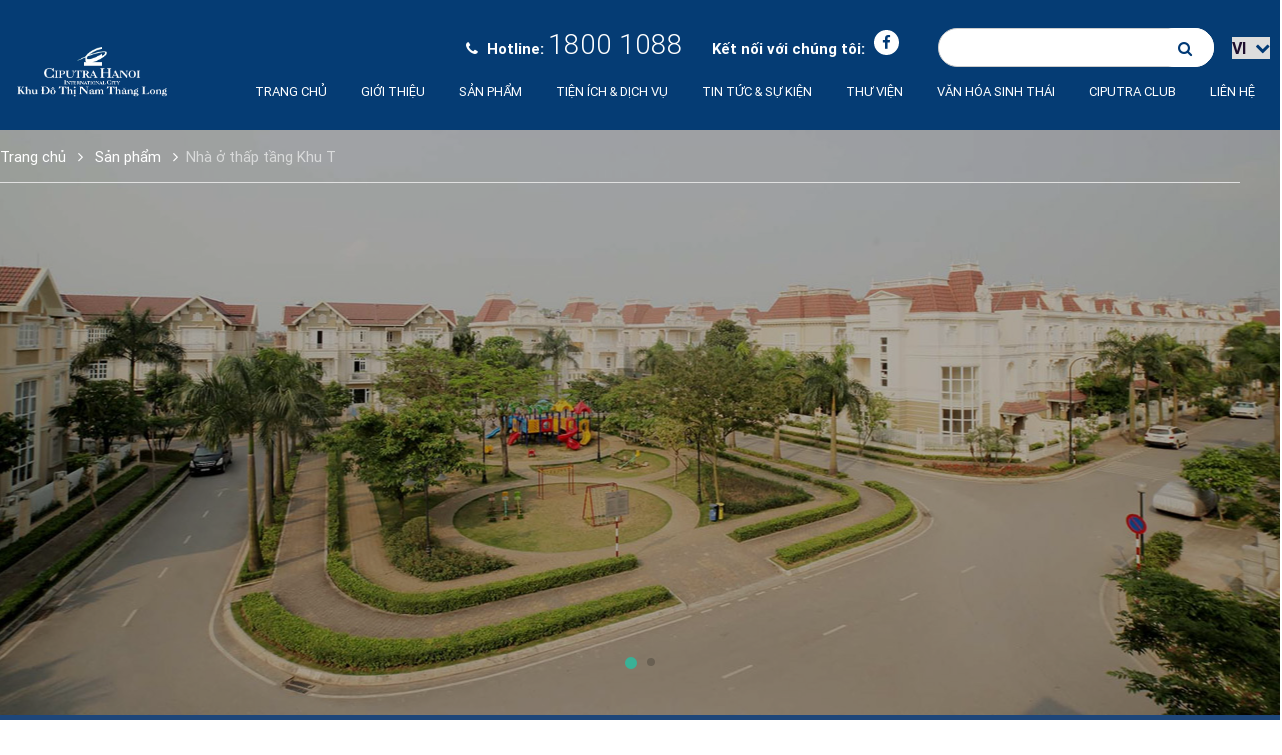

--- FILE ---
content_type: text/html; charset=UTF-8
request_url: https://ciputrahanoi.com.vn/vi/san-pham/nha-o-thap-tang-khu-t/
body_size: 10412
content:

<!DOCTYPE html>
<html lang="vi">

<head>
    <!-- Segment Pixel - YM - Ciputra 16 Mar 2021 - DO NOT MODIFY -->
    <script src="https://secure.adnxs.com/seg?add=25880932&t=1" type="text/javascript"></script>
    <!-- End of Segment Pixel -->
    <meta charset="UTF-8"/>
    <meta name="viewport" content="width=device-width, initial-scale=1, maximum-scale=1, user-scalable=no">

    <meta name="author" content="Ciputra"/>
    <meta name="description" content="Hà Nội"/>
    <meta property="fb:app_id" content="165182544028418"/>
    <meta property="og:type" content='article'/>
    <meta property="og:title" content="Nhà ở thấp tầng Khu T"/>
    <meta property="og:url" content="https://ciputrahanoi.com.vn/vi/san-pham/nha-o-thap-tang-khu-t/"/>
    <meta property="og:image" content="https://ciputrahanoi.com.vn/wp-content/uploads/T.jpg"/>
    <meta property="og:description" content="Hà Nội"/>

    <title>Nhà ở thấp tầng Khu T</title>

    <link type="image/x-icon" rel="shortcut icon" href="https://ciputrahanoi.com.vn/wp-content/themes/ciputra/assets/images/favicon.png">


    <!-- Global site tag (gtag.js) - Google Ads: 822962697 -->
    <script async src="https://www.googletagmanager.com/gtag/js?id=AW-822962697"></script>
    <script>window.dataLayer=window.dataLayer||[];function gtag(){dataLayer.push(arguments);}gtag('js',new Date());gtag('config','AW-822962697');</script>

    <!-- Google Tag Manager -->
    <script>(function(w,d,s,l,i){w[l]=w[l]||[];w[l].push({'gtm.start':new Date().getTime(),event:'gtm.js'});var f=d.getElementsByTagName(s)[0],j=d.createElement(s),dl=l!='dataLayer'?'&l='+l:'';j.async=true;j.src='https://www.googletagmanager.com/gtm.js?id='+i+dl;f.parentNode.insertBefore(j,f);})(window,document,'script','dataLayer','GTM-KDC6N8P');</script>
    <!-- End Google Tag Manager -->

        <!-- Google Tag Manager -->

    <script>(function(w,d,s,l,i){w[l]=w[l]||[];w[l].push({'gtm.start':new Date().getTime(),event:'gtm.js'});var f=d.getElementsByTagName(s)[0],j=d.createElement(s),dl=l!='dataLayer'?'&l='+l:'';j.async=true;j.src='https://www.googletagmanager.com/gtm.js?id='+i+dl;f.parentNode.insertBefore(j,f);})(window,document,'script','dataLayer','GTM-NZZ6X6L');</script>

    <!-- End Google Tag Manager -->
    <!-- Admicro Tracking Code -->
    <script type="text/javascript">(function(){var a=["//static.amcdn.vn/core/analytics.js","//static.amcdn.vn/cpa/amc-core.min.js"];for(var i in a){var b=document.createElement("script");b.type="text/javascript";b.async=!0;b.src=a[i];var c=document.getElementsByTagName("script")[0];c.parentNode.insertBefore(b,c);}window.admicro_analytics_q=window.admicro_analytics_q||[];window.admicro_analytics_q.push({event:"pageviews",domain:"ciputrahanoi.com.vn",id:1109});window.admicro_cpa_q=window.admicro_cpa_q||[];window.admicro_cpa_q.push({event:"retargeting",id:4191});})();</script>
    <!-- End Admicro Tracking Code -->

    <script type="text/javascript" src="//media1.admicro.vn/cpa/admicro-core.min.js"></script>
    <script type="text/javascript">window.admicro_cpa_q=window.admicro_cpa_q||[];window.admicro_cpa_q.push({event:"retargeting",id:4191});</script>
    <script type="text/javascript">//<![CDATA[
var google_conversion_id=804021183;var google_custom_params=window.google_tag_params;var google_remarketing_only=true;
//]]></script>
    <script type="text/javascript" src="//www.googleadservices.com/pagead/conversion.js"></script>
    <noscript>
        <div style="display:inline;">
            <img height="1" width="1" style="border-style:none;" alt="" src="//googleads.g.doubleclick.net/pagead/viewthroughconversion/804021183/?guid=ON&amp;script=0"/>
        </div>
    </noscript>
    <meta name='robots' content='index, follow, max-image-preview:large, max-snippet:-1, max-video-preview:-1'/>
<link rel="alternate" href="https://ciputrahanoi.com.vn/vi/san-pham/nha-o-thap-tang-khu-t/" hreflang="vi"/>
<link rel="alternate" href="https://ciputrahanoi.com.vn/en/san-pham/landed-house-phase-ii-t-block/" hreflang="en"/>

	<!-- This site is optimized with the Yoast SEO plugin v17.4 - https://yoast.com/wordpress/plugins/seo/ -->
	<link rel="canonical" href="https://ciputrahanoi.com.vn/vi/san-pham/nha-o-thap-tang-khu-t/"/>
	<meta property="og:locale" content="vi_VN"/>
	<meta property="og:locale:alternate" content="en_US"/>
	<meta property="og:type" content="article"/>
	<meta property="og:title" content="Nhà ở thấp tầng Khu T - Ciputra"/>
	<meta property="og:url" content="https://ciputrahanoi.com.vn/vi/san-pham/nha-o-thap-tang-khu-t/"/>
	<meta property="og:site_name" content="Ciputra"/>
	<meta property="article:modified_time" content="2018-01-08T11:18:45+00:00"/>
	<meta property="og:image" content="https://ciputrahanoi.com.vn/wp-content/uploads/T.jpg"/>
	<meta property="og:image:width" content="2000"/>
	<meta property="og:image:height" content="1000"/>
	<meta name="twitter:card" content="summary"/>
	<script type="application/ld+json" class="yoast-schema-graph">{"@context":"https://schema.org","@graph":[{"@type":"WebSite","@id":"https://ciputrahanoi.com.vn/vi/#website","url":"https://ciputrahanoi.com.vn/vi/","name":"Ciputra","description":"H\u00e0 N\u1ed9i","potentialAction":[{"@type":"SearchAction","target":{"@type":"EntryPoint","urlTemplate":"https://ciputrahanoi.com.vn/vi/?s={search_term_string}"},"query-input":"required name=search_term_string"}],"inLanguage":"vi"},{"@type":"ImageObject","@id":"https://ciputrahanoi.com.vn/vi/san-pham/nha-o-thap-tang-khu-t/#primaryimage","inLanguage":"vi","url":"https://ciputrahanoi.com.vn/wp-content/uploads/T.jpg","contentUrl":"https://ciputrahanoi.com.vn/wp-content/uploads/T.jpg","width":2000,"height":1000},{"@type":"WebPage","@id":"https://ciputrahanoi.com.vn/vi/san-pham/nha-o-thap-tang-khu-t/#webpage","url":"https://ciputrahanoi.com.vn/vi/san-pham/nha-o-thap-tang-khu-t/","name":"Nh\u00e0 \u1edf th\u1ea5p t\u1ea7ng Khu T - Ciputra","isPartOf":{"@id":"https://ciputrahanoi.com.vn/vi/#website"},"primaryImageOfPage":{"@id":"https://ciputrahanoi.com.vn/vi/san-pham/nha-o-thap-tang-khu-t/#primaryimage"},"datePublished":"2017-12-23T05:08:45+00:00","dateModified":"2018-01-08T11:18:45+00:00","breadcrumb":{"@id":"https://ciputrahanoi.com.vn/vi/san-pham/nha-o-thap-tang-khu-t/#breadcrumb"},"inLanguage":"vi","potentialAction":[{"@type":"ReadAction","target":["https://ciputrahanoi.com.vn/vi/san-pham/nha-o-thap-tang-khu-t/"]}]},{"@type":"BreadcrumbList","@id":"https://ciputrahanoi.com.vn/vi/san-pham/nha-o-thap-tang-khu-t/#breadcrumb","itemListElement":[{"@type":"ListItem","position":1,"name":"Home","item":"https://ciputrahanoi.com.vn/vi/"},{"@type":"ListItem","position":2,"name":"Nh\u00e0 \u1edf th\u1ea5p t\u1ea7ng Khu T"}]}]}</script>
	<!-- / Yoast SEO plugin. -->


<link rel='dns-prefetch' href='//cdnjs.cloudflare.com'/>
<link rel='dns-prefetch' href='//s.w.org'/>
		<script type="text/javascript">window._wpemojiSettings={"baseUrl":"https:\/\/s.w.org\/images\/core\/emoji\/13.1.0\/72x72\/","ext":".png","svgUrl":"https:\/\/s.w.org\/images\/core\/emoji\/13.1.0\/svg\/","svgExt":".svg","source":{"concatemoji":"https:\/\/ciputrahanoi.com.vn\/wp-includes\/js\/wp-emoji-release.min.js?ver=5.8.12"}};!function(e,a,t){var n,r,o,i=a.createElement("canvas"),p=i.getContext&&i.getContext("2d");function s(e,t){var a=String.fromCharCode;p.clearRect(0,0,i.width,i.height),p.fillText(a.apply(this,e),0,0);e=i.toDataURL();return p.clearRect(0,0,i.width,i.height),p.fillText(a.apply(this,t),0,0),e===i.toDataURL()}function c(e){var t=a.createElement("script");t.src=e,t.defer=t.type="text/javascript",a.getElementsByTagName("head")[0].appendChild(t)}for(o=Array("flag","emoji"),t.supports={everything:!0,everythingExceptFlag:!0},r=0;r<o.length;r++)t.supports[o[r]]=function(e){if(!p||!p.fillText)return!1;switch(p.textBaseline="top",p.font="600 32px Arial",e){case"flag":return s([127987,65039,8205,9895,65039],[127987,65039,8203,9895,65039])?!1:!s([55356,56826,55356,56819],[55356,56826,8203,55356,56819])&&!s([55356,57332,56128,56423,56128,56418,56128,56421,56128,56430,56128,56423,56128,56447],[55356,57332,8203,56128,56423,8203,56128,56418,8203,56128,56421,8203,56128,56430,8203,56128,56423,8203,56128,56447]);case"emoji":return!s([10084,65039,8205,55357,56613],[10084,65039,8203,55357,56613])}return!1}(o[r]),t.supports.everything=t.supports.everything&&t.supports[o[r]],"flag"!==o[r]&&(t.supports.everythingExceptFlag=t.supports.everythingExceptFlag&&t.supports[o[r]]);t.supports.everythingExceptFlag=t.supports.everythingExceptFlag&&!t.supports.flag,t.DOMReady=!1,t.readyCallback=function(){t.DOMReady=!0},t.supports.everything||(n=function(){t.readyCallback()},a.addEventListener?(a.addEventListener("DOMContentLoaded",n,!1),e.addEventListener("load",n,!1)):(e.attachEvent("onload",n),a.attachEvent("onreadystatechange",function(){"complete"===a.readyState&&t.readyCallback()})),(n=t.source||{}).concatemoji?c(n.concatemoji):n.wpemoji&&n.twemoji&&(c(n.twemoji),c(n.wpemoji)))}(window,document,window._wpemojiSettings);</script>
		<style type="text/css">img.wp-smiley,img.emoji{display:inline!important;border:none!important;box-shadow:none!important;height:1em!important;width:1em!important;margin:0 .07em!important;vertical-align:-.1em!important;background:none!important;padding:0!important}</style>
	<link rel='stylesheet' id='wp-block-library-css' href='https://ciputrahanoi.com.vn/wp-includes/css/dist/block-library/style.min.css?ver=5.8.12' type='text/css' media='all'/>
<link rel='stylesheet' id='main-style-css' href='https://ciputrahanoi.com.vn/wp-content/themes/ciputra/assets/stylesheets/sass/main.css?ver=0.1' type='text/css' media=''/>
<link rel='stylesheet' id='swiper-css' href='https://cdnjs.cloudflare.com/ajax/libs/Swiper/8.1.0/swiper-bundle.css?ver=5.8.12' type='text/css' media='all'/>
<script type='text/javascript' src='https://ciputrahanoi.com.vn/wp-includes/js/jquery/jquery.min.js?ver=3.6.0' id='jquery-core-js'></script>
<script type='text/javascript' src='https://ciputrahanoi.com.vn/wp-includes/js/jquery/jquery-migrate.min.js?ver=3.3.2' id='jquery-migrate-js'></script>
<script type='text/javascript' src='https://cdnjs.cloudflare.com/ajax/libs/jquery/3.5.1/jquery.min.js?ver=0.1' id='jqr-js'></script>
<script type='text/javascript' src='https://cdnjs.cloudflare.com/ajax/libs/Swiper/8.1.0/swiper-bundle.min.js?ver=5.8.12' id='swiper-js-js'></script>
<script type='text/javascript' src='https://ciputrahanoi.com.vn/wp-content/themes/ciputra/assets/scripts/addon.js?ver=0.1' id='addon-js'></script>
<script type='text/javascript' id='scripts-js-extra'>//<![CDATA[
var wp_vars={"ADMIN_AJAX_URL":"https:\/\/ciputrahanoi.com.vn\/wp-admin\/admin-ajax.php","HOME_URL":"https:\/\/ciputrahanoi.com.vn\/"};
//]]></script>
<script type='text/javascript' src='https://ciputrahanoi.com.vn/wp-content/themes/ciputra/assets/scripts/main.js?ver=0.1' id='scripts-js'></script>
<link rel="alternate" type="application/json+oembed" href="https://ciputrahanoi.com.vn/wp-json/oembed/1.0/embed?url=https%3A%2F%2Fciputrahanoi.com.vn%2Fvi%2Fsan-pham%2Fnha-o-thap-tang-khu-t%2F"/>
<link rel="alternate" type="text/xml+oembed" href="https://ciputrahanoi.com.vn/wp-json/oembed/1.0/embed?url=https%3A%2F%2Fciputrahanoi.com.vn%2Fvi%2Fsan-pham%2Fnha-o-thap-tang-khu-t%2F&#038;format=xml"/>
<style type="text/css">.recentcomments a{display:inline!important;padding:0!important;margin:0!important}</style></head>

<body class="project-template-default single single-project postid-441">
    <!-- Google Tag Manager (noscript) -->
    <noscript><iframe src="https://www.googletagmanager.com/ns.html?id=GTM-KDC6N8P" height="0" width="0" style="display:none;visibility:hidden"></iframe></noscript>
    <!-- End Google Tag Manager (noscript) -->


    <!-- Google Tag Manager (noscript) -->

    <noscript><iframe src="https://www.googletagmanager.com/ns.html?id=GTM-NZZ6X6L" height="0" width="0" style="display:none;visibility:hidden"></iframe></noscript>

    <!-- End Google Tag Manager (noscript) -->

            <script>jQuery(document).ready(function($){$('.subscribe-home-form').css('display','none');$('.bg-home-form').css('display','none');});</script>

                        <div class="header">
        <div class="header-deskop">
            <div class="logo">
                <a href="https://ciputrahanoi.com.vn/"><img src="https://ciputrahanoi.com.vn/wp-content/themes/ciputra/assets/images/Logo2.png"/></a>
            </div>
            <div class="container">
                <div class="row">
                    <div class="header-content">
                        <div class="header-top">
                            <div class="header-top-left">
                                <ul class="list-inline">
                                    <li><i class="fa fa-phone" aria-hidden="true"></i> Hotline: <a href="tel:1800 1088" class="active">1800 1088</a></li>
                                    <li>Kết nối với chúng tôi: <a href="https://www.facebook.com/CiputraHanoi.com.vn/" class="social"><i class="fa fa-facebook" aria-hidden="true"></i></a></li>
                                </ul>
                            </div>
                            <div class="header-top-right">
                                <div class="search-form">
                                    <form action="https://ciputrahanoi.com.vn/" method="GET">
                                        <input type="text" name="s" id="s"/>
                                        <button type="submit"><i class="fa fa-search" aria-hidden="true"></i></button>
                                    </form>
                                </div>

                                <div class="languages">
                                    <select name="lang_choice_1" id="lang_choice_1">
	<option value="vi" selected='selected'>vi</option>
	<option value="en">en</option>

</select>
<script type="text/javascript">//<![CDATA[
var urls_1={"vi":"https:\/\/ciputrahanoi.com.vn\/vi\/san-pham\/nha-o-thap-tang-khu-t\/","en":"https:\/\/ciputrahanoi.com.vn\/en\/san-pham\/landed-house-phase-ii-t-block\/"};document.getElementById("lang_choice_1").onchange=function(){location.href=urls_1[this.value];}
//]]></script>
                                    <!--  <div class="header-top-right">
                                    <div class="search-form">
                                        <form action="https://ciputrahanoi.com.vn/" method="GET">
                                            <input type="text" name="s" id="s"/>
                                            <button type="submit"><i class="fa fa-search" aria-hidden="true"></i></button>
                                        </form>
                                    </div>
                                    <div class="languages">
                                        <select name="lang_choice_1" id="lang_choice_1">
	<option value="vi" selected='selected'>vi</option>
	<option value="en">en</option>

</select>
<script type="text/javascript">
					//<![CDATA[
					var urls_1 = {"vi":"https:\/\/ciputrahanoi.com.vn\/vi\/san-pham\/nha-o-thap-tang-khu-t\/","en":"https:\/\/ciputrahanoi.com.vn\/en\/san-pham\/landed-house-phase-ii-t-block\/"};
					document.getElementById( "lang_choice_1" ).onchange = function() {
						location.href = urls_1[this.value];
					}
					//]]>
				</script>                                    </div>

                                </div> -->
                                </div>
                            </div>
                            <ul class="header-menu list-inline">
                                <li id="menu-item-109" class="menu-item menu-item-type-custom menu-item-object-custom menu-item-109"><a href="http://ciputrahanoi.com.vn/">Trang chủ</a></li>
<li id="menu-item-111" class="menu-item menu-item-type-custom menu-item-object-custom menu-item-has-children menu-item-111"><a href="http://ciputrahanoi.com.vn/vi/gioi-thieu/tap-doan-ciputra/">Giới thiệu</a>
<ul class="sub-menu">
	<li id="menu-item-112" class="menu-item menu-item-type-post_type menu-item-object-page menu-item-112"><a href="https://ciputrahanoi.com.vn/vi/gioi-thieu/tap-doan-ciputra/">Tập đoàn Ciputra</a></li>
	<li id="menu-item-113" class="menu-item menu-item-type-post_type menu-item-object-page menu-item-113"><a href="https://ciputrahanoi.com.vn/vi/gioi-thieu/ciputra-ha-noi/">Ciputra Hanoi</a></li>
	<li id="menu-item-114" class="menu-item menu-item-type-post_type menu-item-object-page menu-item-114"><a href="https://ciputrahanoi.com.vn/vi/gioi-thieu/thanh-tich/">Thành tích</a></li>
</ul>
</li>
<li id="menu-item-800" class="menu-item menu-item-type-custom menu-item-object-custom menu-item-has-children menu-item-800"><a href="http://ciputrahanoi.com.vn/vi/nha-o-thap-tang/">Sản phẩm</a>
<ul class="sub-menu">
	<li id="menu-item-801" class="menu-item menu-item-type-post_type menu-item-object-page menu-item-801"><a href="https://ciputrahanoi.com.vn/vi/nha-o-thap-tang/">Nhà ở thấp tầng</a></li>
	<li id="menu-item-802" class="menu-item menu-item-type-post_type menu-item-object-page menu-item-802"><a href="https://ciputrahanoi.com.vn/vi/can-ho-cao-tang/">Căn hộ cao tầng</a></li>
</ul>
</li>
<li id="menu-item-250" class="menu-item menu-item-type-custom menu-item-object-custom menu-item-has-children menu-item-250"><a href="http://ciputrahanoi.com.vn/vi/tien-ich/">Tiện ích &#038; Dịch vụ</a>
<ul class="sub-menu">
	<li id="menu-item-252" class="menu-item menu-item-type-post_type menu-item-object-page menu-item-252"><a href="https://ciputrahanoi.com.vn/vi/tien-ich/">Tiện ích</a></li>
	<li id="menu-item-251" class="menu-item menu-item-type-post_type menu-item-object-page menu-item-251"><a href="https://ciputrahanoi.com.vn/vi/dich-vu/">Dịch vụ</a></li>
</ul>
</li>
<li id="menu-item-115" class="menu-item menu-item-type-custom menu-item-object-custom menu-item-has-children menu-item-115"><a href="http://ciputrahanoi.com.vn/vi/chuyen-muc-tin-tuc/tin-noi-bat/">Tin tức &#038; Sự kiện</a>
<ul class="sub-menu">
	<li id="menu-item-116" class="menu-item menu-item-type-taxonomy menu-item-object-news_category menu-item-116"><a href="https://ciputrahanoi.com.vn/vi/chuyen-muc-tin-tuc/tin-noi-bat/">Tin nổi bật</a></li>
	<li id="menu-item-117" class="menu-item menu-item-type-taxonomy menu-item-object-news_category menu-item-117"><a href="https://ciputrahanoi.com.vn/vi/chuyen-muc-tin-tuc/tin-cong-dong/">Tin cộng đồng</a></li>
</ul>
</li>
<li id="menu-item-119" class="menu-item menu-item-type-custom menu-item-object-custom menu-item-has-children menu-item-119"><a href="http://ciputrahanoi.com.vn/vi/thu-vien/thu-vien-anh/">Thư viện</a>
<ul class="sub-menu">
	<li id="menu-item-121" class="menu-item menu-item-type-post_type menu-item-object-page menu-item-121"><a href="https://ciputrahanoi.com.vn/vi/thu-vien/thu-vien-anh/">Thư viện ảnh</a></li>
	<li id="menu-item-120" class="menu-item menu-item-type-post_type menu-item-object-page menu-item-120"><a href="https://ciputrahanoi.com.vn/vi/thu-vien/thu-vien-video/">Thư viện video</a></li>
</ul>
</li>
<li id="menu-item-253" class="menu-item menu-item-type-post_type menu-item-object-page menu-item-253"><a href="https://ciputrahanoi.com.vn/vi/van-hoa-sinh-thai/">Văn hóa sinh thái</a></li>
<li id="menu-item-1689" class="menu-item menu-item-type-custom menu-item-object-custom menu-item-1689"><a href="http://ciputraclub.vn">Ciputra club</a></li>
<li id="menu-item-122" class="menu-item menu-item-type-post_type menu-item-object-page menu-item-122"><a href="https://ciputrahanoi.com.vn/vi/lien-he/">Liên hệ</a></li>
                            </ul>
                        </div>
                    </div>
                </div>
            </div>

            <!--end header deskop-->

            <div class="header-mobile">
                <div class="header-top">
                    <div class="search-form">
                        <form action="https://ciputrahanoi.com.vn/" method="GET">
                            <input type="text" name="s" id="s"/>
                            <button type="submit"><i class="fa fa-search" aria-hidden="true"></i></button>
                        </form>
                    </div>
                    <div class="languages">
                        	<li class="lang-item lang-item-2 lang-item-vi current-lang lang-item-first"><a lang="vi" hreflang="vi" href="https://ciputrahanoi.com.vn/vi/san-pham/nha-o-thap-tang-khu-t/"><img src="[data-uri]" alt="Tiếng Việt" width="16" height="11" style="width: 16px; height: 11px;"/><span style="margin-left:0.3em;">vi</span></a></li>
	<li class="lang-item lang-item-5 lang-item-en"><a lang="en-US" hreflang="en-US" href="https://ciputrahanoi.com.vn/en/san-pham/landed-house-phase-ii-t-block/"><img src="[data-uri]" alt="English" width="16" height="11" style="width: 16px; height: 11px;"/><span style="margin-left:0.3em;">en</span></a></li>
                    </div>
                </div>
                <div class="header-bottom">
                    <div class="logo"><a href="https://ciputrahanoi.com.vn/"><img src="https://ciputrahanoi.com.vn/wp-content/themes/ciputra/assets/images/logo.png"/></a></div>
                    <div class="hotline">Hotline: <a href="tel:1800 1088" class="active">1800 1088</a></div>

                </div>
                <a class="humbuger">
                    <span></span>
                    <span></span>
                    <span></span>
                </a>
                <ul class="main-menu">
                    <div class="overlay"></div>
                    <li class="logo"><a href="https://ciputrahanoi.com.vn/"><img src="https://ciputrahanoi.com.vn/wp-content/themes/ciputra/assets/images/common/logo-footer.png"/></a></li>
                    <li class="menu-item menu-item-type-custom menu-item-object-custom menu-item-109"><a href="http://ciputrahanoi.com.vn/">Trang chủ</a></li>
<li class="menu-item menu-item-type-custom menu-item-object-custom menu-item-has-children menu-item-111"><a href="http://ciputrahanoi.com.vn/vi/gioi-thieu/tap-doan-ciputra/">Giới thiệu</a>
<ul class="sub-menu">
	<li class="menu-item menu-item-type-post_type menu-item-object-page menu-item-112"><a href="https://ciputrahanoi.com.vn/vi/gioi-thieu/tap-doan-ciputra/">Tập đoàn Ciputra</a></li>
	<li class="menu-item menu-item-type-post_type menu-item-object-page menu-item-113"><a href="https://ciputrahanoi.com.vn/vi/gioi-thieu/ciputra-ha-noi/">Ciputra Hanoi</a></li>
	<li class="menu-item menu-item-type-post_type menu-item-object-page menu-item-114"><a href="https://ciputrahanoi.com.vn/vi/gioi-thieu/thanh-tich/">Thành tích</a></li>
</ul>
</li>
<li class="menu-item menu-item-type-custom menu-item-object-custom menu-item-has-children menu-item-800"><a href="http://ciputrahanoi.com.vn/vi/nha-o-thap-tang/">Sản phẩm</a>
<ul class="sub-menu">
	<li class="menu-item menu-item-type-post_type menu-item-object-page menu-item-801"><a href="https://ciputrahanoi.com.vn/vi/nha-o-thap-tang/">Nhà ở thấp tầng</a></li>
	<li class="menu-item menu-item-type-post_type menu-item-object-page menu-item-802"><a href="https://ciputrahanoi.com.vn/vi/can-ho-cao-tang/">Căn hộ cao tầng</a></li>
</ul>
</li>
<li class="menu-item menu-item-type-custom menu-item-object-custom menu-item-has-children menu-item-250"><a href="http://ciputrahanoi.com.vn/vi/tien-ich/">Tiện ích &#038; Dịch vụ</a>
<ul class="sub-menu">
	<li class="menu-item menu-item-type-post_type menu-item-object-page menu-item-252"><a href="https://ciputrahanoi.com.vn/vi/tien-ich/">Tiện ích</a></li>
	<li class="menu-item menu-item-type-post_type menu-item-object-page menu-item-251"><a href="https://ciputrahanoi.com.vn/vi/dich-vu/">Dịch vụ</a></li>
</ul>
</li>
<li class="menu-item menu-item-type-custom menu-item-object-custom menu-item-has-children menu-item-115"><a href="http://ciputrahanoi.com.vn/vi/chuyen-muc-tin-tuc/tin-noi-bat/">Tin tức &#038; Sự kiện</a>
<ul class="sub-menu">
	<li class="menu-item menu-item-type-taxonomy menu-item-object-news_category menu-item-116"><a href="https://ciputrahanoi.com.vn/vi/chuyen-muc-tin-tuc/tin-noi-bat/">Tin nổi bật</a></li>
	<li class="menu-item menu-item-type-taxonomy menu-item-object-news_category menu-item-117"><a href="https://ciputrahanoi.com.vn/vi/chuyen-muc-tin-tuc/tin-cong-dong/">Tin cộng đồng</a></li>
</ul>
</li>
<li class="menu-item menu-item-type-custom menu-item-object-custom menu-item-has-children menu-item-119"><a href="http://ciputrahanoi.com.vn/vi/thu-vien/thu-vien-anh/">Thư viện</a>
<ul class="sub-menu">
	<li class="menu-item menu-item-type-post_type menu-item-object-page menu-item-121"><a href="https://ciputrahanoi.com.vn/vi/thu-vien/thu-vien-anh/">Thư viện ảnh</a></li>
	<li class="menu-item menu-item-type-post_type menu-item-object-page menu-item-120"><a href="https://ciputrahanoi.com.vn/vi/thu-vien/thu-vien-video/">Thư viện video</a></li>
</ul>
</li>
<li class="menu-item menu-item-type-post_type menu-item-object-page menu-item-253"><a href="https://ciputrahanoi.com.vn/vi/van-hoa-sinh-thai/">Văn hóa sinh thái</a></li>
<li class="menu-item menu-item-type-custom menu-item-object-custom menu-item-1689"><a href="http://ciputraclub.vn">Ciputra club</a></li>
<li class="menu-item menu-item-type-post_type menu-item-object-page menu-item-122"><a href="https://ciputrahanoi.com.vn/vi/lien-he/">Liên hệ</a></li>
                </ul>
            </div>
            <div class="subscribe-form subscribe-home-form" id="subscribe-form">
                <h1 class="heading form-title-home"> Đăng ký nhận thông tin</h1>
                <div class="form-message" id="subscribe_gardenvile_form_message"></div>
                <form method="POST" class="form-home" action="" id="home_form">
                    <input type="hidden" name="action" value="subscribe_gardenvile_submit_ajax"/>
                    <input type="hidden" name="nonce" value="b4a0822fab"/>
                    <div class="form-group">
                        <label for="subscribe_name"> Họ và tên</label>
                        <input class="form-control" type="text" name="subscribe_name" id="subscribe_name"/>
                    </div>
                    <div class="form-group">
                        <label for="subscribe_email">Email *</label>
                        <input class="form-control" type="text" name="subscribe_email" id="subscribe_email"/>
                    </div>
                    <div class="form-group">
                        <label for="subscribe_phone"> Số điện thoại</label>
                        <input class="form-control" type="text" name="subscribe_phone" id="subscribe_phone"/>
                    </div>
                    <div class="form-group">
                        <label for="subscribe_address">Địa chỉ</label>
                        <input class="form-control" type="text" name="subscribe_address" id="subscribe_address"/>
                    </div>
                    <input type="hidden" name="subscribe_project" value="Gardenvile Tây Hồ"/>
                    <div class="form-group">
                        <button type="submit" name="" id="subscribe_gardenvile_form_button" class="btn-subscribe-submit form-control form-submit-header">Đăng ký nhận thông tin</button>
                    </div>
                </form>
                <a href="javascript:void(0)" class="close home-close">x</a>
            </div>
            <div class="form-message2" id="subscribe_gardenvile_form_message2"></div>
            <div class="bg-home-form"></div>
        </div>


        <script type="text/javascript">jQuery(document).ready(function($){var screen_width=$(window).width();var height_body=$("body").height();$(".header .header-mobile .main-menu .menu-item-has-children a").addClass("is-active");$(".header .header-mobile .main-menu .menu-item-has-children .sub-menu li a").removeClass("is-active");$(".header .header-mobile .main-menu .menu-item-has-children a.is-active").click(function(){$(this).attr("href","javascript:void()");$(this).parent().find(".sub-menu").fadeToggle();});$(".header .header-mobile .humbuger").click(function(){$(this).toggleClass("is-active");$(".header-mobile .main-menu .overlay").toggleClass("is-active");$(".header .header-mobile .main-menu").toggleClass("is-active");return false;});$(".header-mobile .main-menu .overlay").click(function(){$(this).toggleClass("is-active");$(".header-mobile .main-menu").removeClass("is-active");$(".header-mobile .humbuger").removeClass("is-active");return false;});$('.home-close').click(function(){$('.subscribe-home-form,.bg-home-form').addClass('is-active');});$(window).scroll(function(){var y=$(window).scrollTop();if(y>54){$(".header-mobile .header-bottom").addClass("is-active");$(".header-mobile .humbuger").addClass("is-fixed");}else{$(".header-mobile .header-bottom").removeClass("is-active");$(".header-mobile .humbuger").removeClass("is-fixed");}});$('#home_form').submit(function(event){event.preventDefault();var form=$(this);var formButton=$('#subscribe_gardenvile_form_button');var formFields=$(this);var formMessage=$('#subscribe_gardenvile_form_message');var formMessagetwo=$('#subscribe_gardenvile_form_message2');$.ajax({url:wp_vars.ADMIN_AJAX_URL,type:'POST',dataType:'json',data:form.serialize(),beforeSend:function(){formButton.text("Gửi...");formButton.prop('disabled',true);},complete:function(){formButton.text('Gửi...');formButton.prop('disabled',false);}}).done(function(response){formButton.text('Đăng ký');formButton.prop('disabled',false);if(response.success==true){formFields.hide();formButton.hide();formMessagetwo.html('<div class="_success_form"><div class="_content"><p>Thank You !</p><p>We will contact you within 24 hours. Thank you for visiting Ciputra Hanoi website.</p><div class="_come_back"><a href="https://ciputrahanoi.com.vn/">Back Home</a></div></div></div>');console.log('Subscribe success!');$current_url="https://ciputrahanoi.com.vn/vi/san-pham/nha-o-thap-tang-khu-t";window.location.href="http://ciputrahanoi.com.vn/vi/thank-you/";}if(response.success==false&&response.msg){formMessage.text(response.msg);console.log('Subscribe Error!');}}).fail(function(){console.log("Submit error!");$(this).removeAttr('disabled');}).always(function(){console.log('Event submit');});});});</script>    <div class="project__detail--banner">
                        <div class="breadcrumbs">
        <div class="container">
            <div class="row">
                <div class="link">
                    <a href="https://ciputrahanoi.com.vn/vi" alt="">Trang chủ</a>
                    <span><i class="fa fa-angle-right" aria-hidden="true"></i></span>
                    <a href="https://ciputrahanoi.com.vn/vi/san-pham/" alt="">Sản phẩm</a> <span><i class="fa fa-angle-right" aria-hidden="true"></i></span><a href="javascript:void()" alt="">Nhà ở thấp tầng Khu T</a>                </div>	
            </div>
        </div>
    </div>
<script type="text/javascript">jQuery(document).ready(function($){$(".breadcrumbs .link a:last-child").attr("href","javascript:void();");});</script> 
        
        <div class="project__detail--slide">
            <div class="swiper-container" id="project__detail--slide">
                <div class="swiper-wrapper">
                                                <div class="swiper-slide" style="background-image:url('https://ciputrahanoi.com.vn/wp-content/uploads/nha-o-thap-tang-khu-t-banner-2.jpg')"></div>
                                                        <div class="swiper-slide" style="background-image:url('https://ciputrahanoi.com.vn/wp-content/uploads/nha-o-thap-tang-khu-t-banner-1.jpg')"></div>
                                            </div>
                <!-- Add Pagination -->
                <div class="swiper-pagination project__detail-panigation"></div>
            </div>
        </div>

    </div>
    <div id="tabs_project_detail">
        <div class="project__detail--tab">
            <h4>Nhà ở thấp tầng Khu T</h4>
            <ul class="project__detail--tabMenu">
                <li class="active"><a data-toggle="tab" href="#gioi_thieu">Giới thiệu</a></li>
                <li><a data-toggle="tab" href="#vi_tri">Vị trí</a></li>
                <li><a data-toggle="tab" href="#tien_ich">Tiện ích và dịch vụ</a></li>
            </ul>
        </div>

        <div id="gioi_thieu" class="project_detail-tab1 tab-pane fade in active">
            <div class="container">
                <div class="row">
                    <div class="project_detail--content">
                        <p><strong>Quy mô</strong>: 251căn</p>
<p><strong>Diện tích điển hình</strong>: Bao gồm nhà ở song lập và biệt thự diện tích từ 140m2- 600m2</p>
<p><img loading="lazy" class="aligncenter wp-image-534" src="https://ciputrahanoi.com.vn/wp-content/uploads/T2.jpg" alt="" width="600" height="300"/></p>
<p><img loading="lazy" class="aligncenter wp-image-535" src="https://ciputrahanoi.com.vn/wp-content/uploads/T3.jpg" alt="" width="600" height="450"/></p>
<p><img loading="lazy" class="aligncenter wp-image-533" src="https://ciputrahanoi.com.vn/wp-content/uploads/T.jpg" alt="" width="600" height="300"/></p>
                    </div>
                </div>
            </div>
        </div>

        <div id="vi_tri" class="project_detail-tab1 tab-pane fade">
            <div class="container">
                <div class="row">
                    <div class="project_detail--content">
                        <p>Khu biệt thự thuộc giai đoạn II dự án Ciputra Hà Nội</p>
<p><img loading="lazy" class="aligncenter wp-image-585" src="https://ciputrahanoi.com.vn/wp-content/uploads/KhuT.jpg" alt="" width="600" height="464"/></p>
<p>&nbsp;</p>
                    </div>
                </div>
            </div>
        </div>

        <div id="tien_ich" class="project_detail-tab1 tab-pane fade">
            <div class="container">
                <div class="row">
                    <div class="project_detail--content">
                        <p style="text-align: justify;">Là cư dân của Ciputra Hà Nội, bạn có thể hoàn toàn yên tâm để tận hưởng một cuộc sống thoải mái với tổ hợp thể thao giải trí cao cấp Ciputra Club cũng như sự phục vụ tận tình chuyên nghiệp của đội ngũ quản lý công sản, bao gồm: dịch vụ lễ tân và an ninh 24/7, dịch vụ hỗ trợ kỹ thuật, chăm sóc cảnh quan.</p>
<p style="text-align: justify;">Ciputra Hanoi cũng là khu đô thị quốc tế duy nhất tại Hà Nội tập trung những trường quốc tế hàng đầu thế giới như: Trường quốc tế Liên Hiệp Quốc Hà Nội (UNIS), Trường Hanoi Academy, Trường quốc tế Singapore International School (SIS)…cùng hệ thống các ngân hàng, nhà hàng, cửa hàng tiện ích,bưu điện, trung tâm chăm sóc sắc đẹp</p>
                    </div>
                </div>
            </div>
            <div class="ultility-default">
                <div class="swiper-container" id="project_ultility">
                    <div class="swiper-wrapper">
                                                    <div class="swiper-slide">
                                                                    <!--                                    <div class="item">
                                                                            <div class="item-image" style="background-image:url('https://ciputrahanoi.com.vn/wp-content/themes/ciputra/assets/images/project/tab3-image1.jpg')">
                                                                                <a href="javascript:void();"><img src="https://ciputrahanoi.com.vn/wp-content/themes/ciputra/assets/images/project/tab3-image1.jpg" /></a>
                                                                            </div>
                                                                            <div class="item-text">
                                                                                <h3 class="item-title">Câu lạc bộ gia đình</h3>
                                                                                <div class="item-excerpt">
                                                                                    Adipiscing elit, sed do eiusmod tempor ut labore et dolore magna aliqua. Ut enim ad minim veniam, quis nostrud exercitation ullamco laboris nisi.
                                                                                </div>
                                                                            </div>
                                                                        </div>
                                                                        <div class="item">
                                                                            <div class="item-image" style="background-image:url('https://ciputrahanoi.com.vn/wp-content/themes/ciputra/assets/images/project/tab3-image2.jpg')">
                                                                                <a href="javascript:void();"><img src="https://ciputrahanoi.com.vn/wp-content/themes/ciputra/assets/images/project/tab3-image2.jpg" /></a>
                                                                            </div>
                                                                            <div class="item-text">
                                                                                <h3 class="item-title">Câu lạc bộ gia đình</h3>
                                                                                <div class="item-excerpt">
                                                                                    Adipiscing elit, sed do eiusmod tempor ut labore et dolore magna aliqua. Ut enim ad minim veniam, quis nostrud exercitation ullamco laboris nisi.
                                                                                </div>
                                                                            </div>
                                                                        </div>
                                                                        <div class="item">
                                                                            <div class="item-image" style="background-image:url('https://ciputrahanoi.com.vn/wp-content/themes/ciputra/assets/images/project/tab3-image2.jpg')">
                                                                                <a href="javascript:void();"><img src="https://ciputrahanoi.com.vn/wp-content/themes/ciputra/assets/images/project/tab3-image2.jpg" /></a>
                                                                            </div>
                                                                            <div class="item-text">
                                                                                <h3 class="item-title">Câu lạc bộ gia đình</h3>
                                                                                <div class="item-excerpt">
                                                                                    Adipiscing elit, sed do eiusmod tempor ut labore et dolore magna aliqua. Ut enim ad minim veniam, quis nostrud exercitation ullamco laboris nisi.
                                                                                </div>
                                                                            </div>
                                                                        </div>
                                                                        <div class="item">
                                                                            <div class="item-image" style="background-image:url('https://ciputrahanoi.com.vn/wp-content/themes/ciputra/assets/images/project/tab3-image2.jpg')">
                                                                                <a href="javascript:void();"><img src="https://ciputrahanoi.com.vn/wp-content/themes/ciputra/assets/images/project/tab3-image2.jpg" /></a>
                                                                            </div>
                                                                            <div class="item-text">
                                                                                <h3 class="item-title">Câu lạc bộ gia đình</h3>
                                                                                <div class="item-excerpt">
                                                                                    Adipiscing elit, sed do eiusmod tempor ut labore et dolore magna aliqua. Ut enim ad minim veniam, quis nostrud exercitation ullamco laboris nisi.
                                                                                </div>
                                                                            </div>
                                                                        </div>
                                                                        <div class="item">
                                                                            <div class="item-image" style="background-image:url('https://ciputrahanoi.com.vn/wp-content/themes/ciputra/assets/images/project/tab3-image3.jpg')">
                                                                                <a href="javascript:void();"><img src="https://ciputrahanoi.com.vn/wp-content/themes/ciputra/assets/images/project/tab3-image3.jpg" /></a>
                                                                            </div>
                                                                            <div class="item-text">
                                                                                <h3 class="item-title">Câu lạc bộ gia đình</h3>
                                                                                <div class="item-excerpt">
                                                                                    Adipiscing elit, sed do eiusmod tempor ut labore et dolore magna aliqua. Ut enim ad minim veniam, quis nostrud exercitation ullamco laboris nisi.
                                                                                </div>
                                                                            </div>
                                                                        </div>-->
                                                            </div>
                                                    <div class="swiper-slide">
                                                                    <!--                                    <div class="item">
                                                                            <div class="item-image" style="background-image:url('https://ciputrahanoi.com.vn/wp-content/themes/ciputra/assets/images/project/tab3-image1.jpg')">
                                                                                <a href="javascript:void();"><img src="https://ciputrahanoi.com.vn/wp-content/themes/ciputra/assets/images/project/tab3-image1.jpg" /></a>
                                                                            </div>
                                                                            <div class="item-text">
                                                                                <h3 class="item-title">Câu lạc bộ gia đình</h3>
                                                                                <div class="item-excerpt">
                                                                                    Adipiscing elit, sed do eiusmod tempor ut labore et dolore magna aliqua. Ut enim ad minim veniam, quis nostrud exercitation ullamco laboris nisi.
                                                                                </div>
                                                                            </div>
                                                                        </div>
                                                                        <div class="item">
                                                                            <div class="item-image" style="background-image:url('https://ciputrahanoi.com.vn/wp-content/themes/ciputra/assets/images/project/tab3-image2.jpg')">
                                                                                <a href="javascript:void();"><img src="https://ciputrahanoi.com.vn/wp-content/themes/ciputra/assets/images/project/tab3-image2.jpg" /></a>
                                                                            </div>
                                                                            <div class="item-text">
                                                                                <h3 class="item-title">Câu lạc bộ gia đình</h3>
                                                                                <div class="item-excerpt">
                                                                                    Adipiscing elit, sed do eiusmod tempor ut labore et dolore magna aliqua. Ut enim ad minim veniam, quis nostrud exercitation ullamco laboris nisi.
                                                                                </div>
                                                                            </div>
                                                                        </div>
                                                                        <div class="item">
                                                                            <div class="item-image" style="background-image:url('https://ciputrahanoi.com.vn/wp-content/themes/ciputra/assets/images/project/tab3-image2.jpg')">
                                                                                <a href="javascript:void();"><img src="https://ciputrahanoi.com.vn/wp-content/themes/ciputra/assets/images/project/tab3-image2.jpg" /></a>
                                                                            </div>
                                                                            <div class="item-text">
                                                                                <h3 class="item-title">Câu lạc bộ gia đình</h3>
                                                                                <div class="item-excerpt">
                                                                                    Adipiscing elit, sed do eiusmod tempor ut labore et dolore magna aliqua. Ut enim ad minim veniam, quis nostrud exercitation ullamco laboris nisi.
                                                                                </div>
                                                                            </div>
                                                                        </div>
                                                                        <div class="item">
                                                                            <div class="item-image" style="background-image:url('https://ciputrahanoi.com.vn/wp-content/themes/ciputra/assets/images/project/tab3-image2.jpg')">
                                                                                <a href="javascript:void();"><img src="https://ciputrahanoi.com.vn/wp-content/themes/ciputra/assets/images/project/tab3-image2.jpg" /></a>
                                                                            </div>
                                                                            <div class="item-text">
                                                                                <h3 class="item-title">Câu lạc bộ gia đình</h3>
                                                                                <div class="item-excerpt">
                                                                                    Adipiscing elit, sed do eiusmod tempor ut labore et dolore magna aliqua. Ut enim ad minim veniam, quis nostrud exercitation ullamco laboris nisi.
                                                                                </div>
                                                                            </div>
                                                                        </div>
                                                                        <div class="item">
                                                                            <div class="item-image" style="background-image:url('https://ciputrahanoi.com.vn/wp-content/themes/ciputra/assets/images/project/tab3-image3.jpg')">
                                                                                <a href="javascript:void();"><img src="https://ciputrahanoi.com.vn/wp-content/themes/ciputra/assets/images/project/tab3-image3.jpg" /></a>
                                                                            </div>
                                                                            <div class="item-text">
                                                                                <h3 class="item-title">Câu lạc bộ gia đình</h3>
                                                                                <div class="item-excerpt">
                                                                                    Adipiscing elit, sed do eiusmod tempor ut labore et dolore magna aliqua. Ut enim ad minim veniam, quis nostrud exercitation ullamco laboris nisi.
                                                                                </div>
                                                                            </div>
                                                                        </div>-->
                                                            </div>
                                            </div>
                </div>
                <!-- Add Arrows -->
                <div class="swiper-button-next"></div>
                <div class="swiper-button-prev"></div>
            </div>
        </div>

    </div>
    <div class="clearfix"></div>
            <div class="project_detail--involve">
            <h4>Các sản phẩm khác</h4>
            <h1>Sản phẩm đang bán</h1>
            <div class="project__involve--list">
                <div class="container">
                    <div class="row">
                        <div class="project__involve--slide">
                            <div class="swiper-container" id="project__detail">
                                <div class="swiper-wrapper">
                                                                            <div class="swiper-slide">
                                            <div class="involve__img" style="background-image: url(https://ciputrahanoi.com.vn/wp-content/themes/ciputra/assets/images/project/involve1.png);">
                                                <a href="https://ciputrahanoi.com.vn/vi/san-pham/thong-tin-du-lieu-ve-bat-dong-san-du-an-bat-dong-san-truoc-khi-dua-vao-kinh-doanh-3/" class="view__more">Xem chi tiết</a>
                                            </div>
                                            <div class="involve__text">
                                                <!--<div class="involve__project--type">tổ hợp chung cư cao cấp</div>-->
                                                <div class="involve__project--name"><a href="https://ciputrahanoi.com.vn/vi/san-pham/thong-tin-du-lieu-ve-bat-dong-san-du-an-bat-dong-san-truoc-khi-dua-vao-kinh-doanh-3/">Thông tin dữ liệu về BĐS, dự án BĐS trước khi đưa vào kinh doanh</a></div>
                                            </div>
                                        </div>
                                                                                <div class="swiper-slide">
                                            <div class="involve__img" style="background-image: url(https://ciputrahanoi.com.vn/wp-content/themes/ciputra/assets/images/project/involve1.png);">
                                                <a href="https://ciputrahanoi.com.vn/vi/san-pham/thong-tin-du-lieu-ve-bat-dong-san-du-an-bat-dong-san-truoc-khi-dua-vao-kinh-doanh-2/" class="view__more">Xem chi tiết</a>
                                            </div>
                                            <div class="involve__text">
                                                <!--<div class="involve__project--type">tổ hợp chung cư cao cấp</div>-->
                                                <div class="involve__project--name"><a href="https://ciputrahanoi.com.vn/vi/san-pham/thong-tin-du-lieu-ve-bat-dong-san-du-an-bat-dong-san-truoc-khi-dua-vao-kinh-doanh-2/">Thông tin dữ liệu về BĐS, dự án BĐS trước khi đưa vào kinh doanh</a></div>
                                            </div>
                                        </div>
                                                                                <div class="swiper-slide">
                                            <div class="involve__img" style="background-image:url(https://ciputrahanoi.com.vn/wp-content/uploads/thong-cao-bao-chi-la-gi-4.jpg)">
                                                <a href="https://ciputrahanoi.com.vn/vi/san-pham/thong-tin-du-lieu-ve-bat-dong-san-du-an-bat-dong-san-truoc-khi-dua-vao-kinh-doanh/" class="view__more">Xem chi tiết</a>
                                            </div>
                                            <div class="involve__text">
                                                <!--<div class="involve__project--type">tổ hợp chung cư cao cấp</div>-->
                                                <div class="involve__project--name"><a href="https://ciputrahanoi.com.vn/vi/san-pham/thong-tin-du-lieu-ve-bat-dong-san-du-an-bat-dong-san-truoc-khi-dua-vao-kinh-doanh/">Thông tin, dữ liệu về BDS, Dự án BDS trước khi đưa vào kinh doanh</a></div>
                                            </div>
                                        </div>
                                                                                <div class="swiper-slide">
                                            <div class="involve__img" style="background-image: url(https://ciputrahanoi.com.vn/wp-content/uploads/khu-biet-thu-central-park-q-block.jpg);">
                                                <a href="https://ciputrahanoi.com.vn/vi/san-pham/central-park-villas/" class="view__more">Xem chi tiết</a>
                                            </div>
                                            <div class="involve__text">
                                                <!--<div class="involve__project--type">tổ hợp chung cư cao cấp</div>-->
                                                <div class="involve__project--name"><a href="https://ciputrahanoi.com.vn/vi/san-pham/central-park-villas/">Central Park Villas</a></div>
                                            </div>
                                        </div>
                                                                                <div class="swiper-slide">
                                            <div class="involve__img" style="background-image: url(https://ciputrahanoi.com.vn/wp-content/uploads/khu-biet-thu-central-park-q-block.jpg);">
                                                <a href="https://ciputrahanoi.com.vn/vi/san-pham/khu-biet-thu-central-park-q-block/" class="view__more">Xem chi tiết</a>
                                            </div>
                                            <div class="involve__text">
                                                <!--<div class="involve__project--type">tổ hợp chung cư cao cấp</div>-->
                                                <div class="involve__project--name"><a href="https://ciputrahanoi.com.vn/vi/san-pham/khu-biet-thu-central-park-q-block/">Khu biệt thự Central Park</a></div>
                                            </div>
                                        </div>
                                                                                <div class="swiper-slide">
                                            <div class="involve__img" style="background-image: url(https://ciputrahanoi.com.vn/wp-content/uploads/GD1.jpg);">
                                                <a href="https://ciputrahanoi.com.vn/vi/san-pham/nha-o-thap-tang-day-c-d-g/" class="view__more">Xem chi tiết</a>
                                            </div>
                                            <div class="involve__text">
                                                <!--<div class="involve__project--type">tổ hợp chung cư cao cấp</div>-->
                                                <div class="involve__project--name"><a href="https://ciputrahanoi.com.vn/vi/san-pham/nha-o-thap-tang-day-c-d-g/">Nhà ở thấp tầng Khu C-D-G</a></div>
                                            </div>
                                        </div>
                                                                        </div>
                            </div>
                        </div>
                    </div>
                </div>
                <!-- Add Arrows -->
                <div class="swiper-button-next involve__project-next"></div>
                <div class="swiper-button-prev involve__project-prev"></div>
            </div>
        </div>
    
    <script src="https://ciputrahanoi.com.vn/wp-content/themes/ciputra/assets/bower_components/jquery-ui/js/jquery-ui.js"></script>
    <script type="text/javascript">jQuery(document).ready(function($){$("#tabs_project_detail").tabs();var project__detail_slide=new Swiper('#project__detail--slide',{pagination:'.project__detail-panigation',slidesPerView:1,paginationClickable:true,loop:true,autoHeight:true,autoplay:4000,effect:"fade"});var project__detail__tab1=new Swiper('#project__detail',{slidesPerView:3,nextButton:'.involve__project-next',prevButton:'.involve__project-prev',paginationClickable:true,spaceBetween:20,loop:true,breakpoints:{480:{slidesPerView:1},768:{slidesPerView:2}}});var project_ultility=new Swiper('#project_ultility',{nextButton:'.ultility-default .swiper-button-next',prevButton:'.ultility-default .swiper-button-prev',slidesPerView:1,spaceBetween:10,});$(".project__detail--tabMenu li").eq(2).click(function(){project_ultility.update();});});</script>
<div class="footer">
    <div class="container">
        <div class="row">
            <div class="footer-top">
                <div class="footer-top-left-ver2">
                    <!--                    <a href="-->                    <!--"><img src="-->                    <!--" /></a>-->
                    <a href="https://ciputrahanoi.com.vn/"><img src="https://ciputrahanoi.com.vn/wp-content/themes/ciputra/assets/images/logo-white.png"/></a>
                </div>
                <div class="footer-top-right">
                    <h3 class="address">Công ty TNHH Phát triển Khu Đô thị Nam Thăng Long - Trung Tâm Thông Tin Và Tiếp Thị Ciputra Hà Nội.</h3>
                    <p>Địa chỉ văn phòng: Khu đô thị Nam	Thăng Long,	Xuân Đỉnh, Bắc Từ Liêm,	Hà Nội</p>
                    <ul class="list-inline">
                        <li>Tel: <a href="tel:024-3 7576268">024-3 7576268</a></li>
                        <li>Fax: <a href="tel:024-3 7576282">024-3 7576282</a></li>
                        <li>Email: <a href="mailto:enquiry@ciputrahanoi.com">enquiry@ciputrahanoi.com</a></li>
                    </ul>
                    <h3 class="hotline">Hotline: <a href="tel:1800 1088">1800 1088</a></h3>
                </div>
            </div>
            <div class="clearfix"></div>
            <div class="footer-bottom">
                <p>Copyright © 2017 Ciputra. All Rights Reserved</p>
            </div>
        </div>
    </div>
    </div>

<a class="backtotop" href="#"><i class="fa fa-chevron-up" aria-hidden="true"></i></a>



    
<script type="text/javascript">jQuery(document).ready(function($){var the_link=$(window).attr('lang');var screen_width=$(window).width();var height_body=$("body").height();$(".back-to-top,.backtotop").click(function(){$('html,body').animate({scrollTop:0},800);return false;});if(height_body>1200){var previousScroll=0;$(window).scroll(function(){var y=$(window).scrollTop();var height_footer=$(".footer").offset().top-800;if(y>600){$(".backtotop").show();}else{$(".backtotop").hide();}var currentScroll=$(this).scrollTop();if(currentScroll>previousScroll){$(".adv").removeClass("is-active");}else{$(".adv").addClass("is-active");}previousScroll=currentScroll;});}});</script>
<script type='text/javascript' src='https://ciputrahanoi.com.vn/wp-includes/js/wp-embed.min.js?ver=5.8.12' id='wp-embed-js'></script>
</body>

</html>

--- FILE ---
content_type: text/css
request_url: https://ciputrahanoi.com.vn/wp-content/themes/ciputra/assets/stylesheets/sass/main.css?ver=0.1
body_size: 457085
content:
/*!
 * Bootstrap v3.3.6 (http://getbootstrap.com)
 * Copyright 2011-2015 Twitter, Inc.
 * Licensed under MIT (https://github.com/twbs/bootstrap/blob/master/LICENSE)
 *//*! normalize.css v3.0.3 | MIT License | github.com/necolas/normalize.css */html{font-family:sans-serif;-webkit-text-size-adjust:100%;-ms-text-size-adjust:100%}body{margin:0}article,aside,details,figcaption,figure,footer,header,hgroup,main,menu,nav,section,summary{display:block}audio,canvas,progress,video{display:inline-block;vertical-align:baseline}audio:not([controls]){display:none;height:0}[hidden],template{display:none}a{background-color:transparent}a:active,a:hover{outline:0}abbr[title]{border-bottom:1px dotted}b,strong{font-weight:700}dfn{font-style:italic}h1{margin:.67em 0;font-size:2em}mark{color:#000;background:#ff0}small{font-size:80%}sub,sup{position:relative;font-size:75%;line-height:0;vertical-align:baseline}sup{top:-.5em}sub{bottom:-.25em}img{border:0}svg:not(:root){overflow:hidden}figure{margin:1em 40px}hr{height:0;-webkit-box-sizing:content-box;-moz-box-sizing:content-box;box-sizing:content-box}pre{overflow:auto}code,kbd,pre,samp{font-family:monospace,monospace;font-size:1em}button,input,optgroup,select,textarea{margin:0;font:inherit;color:inherit}button{overflow:visible}button,select{text-transform:none}button,html input[type=button],input[type=reset],input[type=submit]{-webkit-appearance:button;cursor:pointer}button[disabled],html input[disabled]{cursor:default}button::-moz-focus-inner,input::-moz-focus-inner{padding:0;border:0}input{line-height:normal}input[type=checkbox],input[type=radio]{-webkit-box-sizing:border-box;-moz-box-sizing:border-box;box-sizing:border-box;padding:0}input[type=number]::-webkit-inner-spin-button,input[type=number]::-webkit-outer-spin-button{height:auto}input[type=search]{-webkit-box-sizing:content-box;-moz-box-sizing:content-box;box-sizing:content-box;-webkit-appearance:textfield}input[type=search]::-webkit-search-cancel-button,input[type=search]::-webkit-search-decoration{-webkit-appearance:none}fieldset{padding:.35em .625em .75em;margin:0 2px;border:1px solid silver}legend{padding:0;border:0}textarea{overflow:auto}optgroup{font-weight:700}table{border-spacing:0;border-collapse:collapse}td,th{padding:0}/*! Source: https://github.com/h5bp/html5-boilerplate/blob/master/src/css/main.css */@media print{*,:after,:before{color:#000 !important;text-shadow:none !important;background:0 0 !important;-webkit-box-shadow:none !important;box-shadow:none !important}a,a:visited{text-decoration:underline}a[href]:after{content:" (" attr(href) ")"}abbr[title]:after{content:" (" attr(title) ")"}a[href^="javascript:"]:after,a[href^="#"]:after{content:""}blockquote,pre{border:1px solid #999;page-break-inside:avoid}thead{display:table-header-group}img,tr{page-break-inside:avoid}img{max-width:100% !important}h2,h3,p{orphans:3;widows:3}h2,h3{page-break-after:avoid}.navbar{display:none}.btn>.caret,.dropup>.btn>.caret{border-top-color:#000 !important}.label{border:1px solid #000}.table{border-collapse:collapse !important}.table td,.table th{background-color:#fff !important}.table-bordered td,.table-bordered th{border:1px solid #ddd !important}}@font-face{font-family:'Glyphicons Halflings';src:url(../fonts/glyphicons-halflings-regular.eot);src:url(../fonts/glyphicons-halflings-regular.eot?#iefix) format("embedded-opentype"),url(../fonts/glyphicons-halflings-regular.woff2) format("woff2"),url(../fonts/glyphicons-halflings-regular.woff) format("woff"),url(../fonts/glyphicons-halflings-regular.ttf) format("truetype"),url(../fonts/glyphicons-halflings-regular.svg#glyphicons_halflingsregular) format("svg")}.glyphicon{position:relative;top:1px;display:inline-block;font-family:'Glyphicons Halflings';font-style:normal;font-weight:400;line-height:1;-webkit-font-smoothing:antialiased;-moz-osx-font-smoothing:grayscale}.glyphicon-asterisk:before{content:"\002a"}.glyphicon-plus:before{content:"\002b"}.glyphicon-eur:before,.glyphicon-euro:before{content:"\20ac"}.glyphicon-minus:before{content:"\2212"}.glyphicon-cloud:before{content:"\2601"}.glyphicon-envelope:before{content:"\2709"}.glyphicon-pencil:before{content:"\270f"}.glyphicon-glass:before{content:"\e001"}.glyphicon-music:before{content:"\e002"}.glyphicon-search:before{content:"\e003"}.glyphicon-heart:before{content:"\e005"}.glyphicon-star:before{content:"\e006"}.glyphicon-star-empty:before{content:"\e007"}.glyphicon-user:before{content:"\e008"}.glyphicon-film:before{content:"\e009"}.glyphicon-th-large:before{content:"\e010"}.glyphicon-th:before{content:"\e011"}.glyphicon-th-list:before{content:"\e012"}.glyphicon-ok:before{content:"\e013"}.glyphicon-remove:before{content:"\e014"}.glyphicon-zoom-in:before{content:"\e015"}.glyphicon-zoom-out:before{content:"\e016"}.glyphicon-off:before{content:"\e017"}.glyphicon-signal:before{content:"\e018"}.glyphicon-cog:before{content:"\e019"}.glyphicon-trash:before{content:"\e020"}.glyphicon-home:before{content:"\e021"}.glyphicon-file:before{content:"\e022"}.glyphicon-time:before{content:"\e023"}.glyphicon-road:before{content:"\e024"}.glyphicon-download-alt:before{content:"\e025"}.glyphicon-download:before{content:"\e026"}.glyphicon-upload:before{content:"\e027"}.glyphicon-inbox:before{content:"\e028"}.glyphicon-play-circle:before{content:"\e029"}.glyphicon-repeat:before{content:"\e030"}.glyphicon-refresh:before{content:"\e031"}.glyphicon-list-alt:before{content:"\e032"}.glyphicon-lock:before{content:"\e033"}.glyphicon-flag:before{content:"\e034"}.glyphicon-headphones:before{content:"\e035"}.glyphicon-volume-off:before{content:"\e036"}.glyphicon-volume-down:before{content:"\e037"}.glyphicon-volume-up:before{content:"\e038"}.glyphicon-qrcode:before{content:"\e039"}.glyphicon-barcode:before{content:"\e040"}.glyphicon-tag:before{content:"\e041"}.glyphicon-tags:before{content:"\e042"}.glyphicon-book:before{content:"\e043"}.glyphicon-bookmark:before{content:"\e044"}.glyphicon-print:before{content:"\e045"}.glyphicon-camera:before{content:"\e046"}.glyphicon-font:before{content:"\e047"}.glyphicon-bold:before{content:"\e048"}.glyphicon-italic:before{content:"\e049"}.glyphicon-text-height:before{content:"\e050"}.glyphicon-text-width:before{content:"\e051"}.glyphicon-align-left:before{content:"\e052"}.glyphicon-align-center:before{content:"\e053"}.glyphicon-align-right:before{content:"\e054"}.glyphicon-align-justify:before{content:"\e055"}.glyphicon-list:before{content:"\e056"}.glyphicon-indent-left:before{content:"\e057"}.glyphicon-indent-right:before{content:"\e058"}.glyphicon-facetime-video:before{content:"\e059"}.glyphicon-picture:before{content:"\e060"}.glyphicon-map-marker:before{content:"\e062"}.glyphicon-adjust:before{content:"\e063"}.glyphicon-tint:before{content:"\e064"}.glyphicon-edit:before{content:"\e065"}.glyphicon-share:before{content:"\e066"}.glyphicon-check:before{content:"\e067"}.glyphicon-move:before{content:"\e068"}.glyphicon-step-backward:before{content:"\e069"}.glyphicon-fast-backward:before{content:"\e070"}.glyphicon-backward:before{content:"\e071"}.glyphicon-play:before{content:"\e072"}.glyphicon-pause:before{content:"\e073"}.glyphicon-stop:before{content:"\e074"}.glyphicon-forward:before{content:"\e075"}.glyphicon-fast-forward:before{content:"\e076"}.glyphicon-step-forward:before{content:"\e077"}.glyphicon-eject:before{content:"\e078"}.glyphicon-chevron-left:before{content:"\e079"}.glyphicon-chevron-right:before{content:"\e080"}.glyphicon-plus-sign:before{content:"\e081"}.glyphicon-minus-sign:before{content:"\e082"}.glyphicon-remove-sign:before{content:"\e083"}.glyphicon-ok-sign:before{content:"\e084"}.glyphicon-question-sign:before{content:"\e085"}.glyphicon-info-sign:before{content:"\e086"}.glyphicon-screenshot:before{content:"\e087"}.glyphicon-remove-circle:before{content:"\e088"}.glyphicon-ok-circle:before{content:"\e089"}.glyphicon-ban-circle:before{content:"\e090"}.glyphicon-arrow-left:before{content:"\e091"}.glyphicon-arrow-right:before{content:"\e092"}.glyphicon-arrow-up:before{content:"\e093"}.glyphicon-arrow-down:before{content:"\e094"}.glyphicon-share-alt:before{content:"\e095"}.glyphicon-resize-full:before{content:"\e096"}.glyphicon-resize-small:before{content:"\e097"}.glyphicon-exclamation-sign:before{content:"\e101"}.glyphicon-gift:before{content:"\e102"}.glyphicon-leaf:before{content:"\e103"}.glyphicon-fire:before{content:"\e104"}.glyphicon-eye-open:before{content:"\e105"}.glyphicon-eye-close:before{content:"\e106"}.glyphicon-warning-sign:before{content:"\e107"}.glyphicon-plane:before{content:"\e108"}.glyphicon-calendar:before{content:"\e109"}.glyphicon-random:before{content:"\e110"}.glyphicon-comment:before{content:"\e111"}.glyphicon-magnet:before{content:"\e112"}.glyphicon-chevron-up:before{content:"\e113"}.glyphicon-chevron-down:before{content:"\e114"}.glyphicon-retweet:before{content:"\e115"}.glyphicon-shopping-cart:before{content:"\e116"}.glyphicon-folder-close:before{content:"\e117"}.glyphicon-folder-open:before{content:"\e118"}.glyphicon-resize-vertical:before{content:"\e119"}.glyphicon-resize-horizontal:before{content:"\e120"}.glyphicon-hdd:before{content:"\e121"}.glyphicon-bullhorn:before{content:"\e122"}.glyphicon-bell:before{content:"\e123"}.glyphicon-certificate:before{content:"\e124"}.glyphicon-thumbs-up:before{content:"\e125"}.glyphicon-thumbs-down:before{content:"\e126"}.glyphicon-hand-right:before{content:"\e127"}.glyphicon-hand-left:before{content:"\e128"}.glyphicon-hand-up:before{content:"\e129"}.glyphicon-hand-down:before{content:"\e130"}.glyphicon-circle-arrow-right:before{content:"\e131"}.glyphicon-circle-arrow-left:before{content:"\e132"}.glyphicon-circle-arrow-up:before{content:"\e133"}.glyphicon-circle-arrow-down:before{content:"\e134"}.glyphicon-globe:before{content:"\e135"}.glyphicon-wrench:before{content:"\e136"}.glyphicon-tasks:before{content:"\e137"}.glyphicon-filter:before{content:"\e138"}.glyphicon-briefcase:before{content:"\e139"}.glyphicon-fullscreen:before{content:"\e140"}.glyphicon-dashboard:before{content:"\e141"}.glyphicon-paperclip:before{content:"\e142"}.glyphicon-heart-empty:before{content:"\e143"}.glyphicon-link:before{content:"\e144"}.glyphicon-phone:before{content:"\e145"}.glyphicon-pushpin:before{content:"\e146"}.glyphicon-usd:before{content:"\e148"}.glyphicon-gbp:before{content:"\e149"}.glyphicon-sort:before{content:"\e150"}.glyphicon-sort-by-alphabet:before{content:"\e151"}.glyphicon-sort-by-alphabet-alt:before{content:"\e152"}.glyphicon-sort-by-order:before{content:"\e153"}.glyphicon-sort-by-order-alt:before{content:"\e154"}.glyphicon-sort-by-attributes:before{content:"\e155"}.glyphicon-sort-by-attributes-alt:before{content:"\e156"}.glyphicon-unchecked:before{content:"\e157"}.glyphicon-expand:before{content:"\e158"}.glyphicon-collapse-down:before{content:"\e159"}.glyphicon-collapse-up:before{content:"\e160"}.glyphicon-log-in:before{content:"\e161"}.glyphicon-flash:before{content:"\e162"}.glyphicon-log-out:before{content:"\e163"}.glyphicon-new-window:before{content:"\e164"}.glyphicon-record:before{content:"\e165"}.glyphicon-save:before{content:"\e166"}.glyphicon-open:before{content:"\e167"}.glyphicon-saved:before{content:"\e168"}.glyphicon-import:before{content:"\e169"}.glyphicon-export:before{content:"\e170"}.glyphicon-send:before{content:"\e171"}.glyphicon-floppy-disk:before{content:"\e172"}.glyphicon-floppy-saved:before{content:"\e173"}.glyphicon-floppy-remove:before{content:"\e174"}.glyphicon-floppy-save:before{content:"\e175"}.glyphicon-floppy-open:before{content:"\e176"}.glyphicon-credit-card:before{content:"\e177"}.glyphicon-transfer:before{content:"\e178"}.glyphicon-cutlery:before{content:"\e179"}.glyphicon-header:before{content:"\e180"}.glyphicon-compressed:before{content:"\e181"}.glyphicon-earphone:before{content:"\e182"}.glyphicon-phone-alt:before{content:"\e183"}.glyphicon-tower:before{content:"\e184"}.glyphicon-stats:before{content:"\e185"}.glyphicon-sd-video:before{content:"\e186"}.glyphicon-hd-video:before{content:"\e187"}.glyphicon-subtitles:before{content:"\e188"}.glyphicon-sound-stereo:before{content:"\e189"}.glyphicon-sound-dolby:before{content:"\e190"}.glyphicon-sound-5-1:before{content:"\e191"}.glyphicon-sound-6-1:before{content:"\e192"}.glyphicon-sound-7-1:before{content:"\e193"}.glyphicon-copyright-mark:before{content:"\e194"}.glyphicon-registration-mark:before{content:"\e195"}.glyphicon-cloud-download:before{content:"\e197"}.glyphicon-cloud-upload:before{content:"\e198"}.glyphicon-tree-conifer:before{content:"\e199"}.glyphicon-tree-deciduous:before{content:"\e200"}.glyphicon-cd:before{content:"\e201"}.glyphicon-save-file:before{content:"\e202"}.glyphicon-open-file:before{content:"\e203"}.glyphicon-level-up:before{content:"\e204"}.glyphicon-copy:before{content:"\e205"}.glyphicon-paste:before{content:"\e206"}.glyphicon-alert:before{content:"\e209"}.glyphicon-equalizer:before{content:"\e210"}.glyphicon-king:before{content:"\e211"}.glyphicon-queen:before{content:"\e212"}.glyphicon-pawn:before{content:"\e213"}.glyphicon-bishop:before{content:"\e214"}.glyphicon-knight:before{content:"\e215"}.glyphicon-baby-formula:before{content:"\e216"}.glyphicon-tent:before{content:"\26fa"}.glyphicon-blackboard:before{content:"\e218"}.glyphicon-bed:before{content:"\e219"}.glyphicon-apple:before{content:"\f8ff"}.glyphicon-erase:before{content:"\e221"}.glyphicon-hourglass:before{content:"\231b"}.glyphicon-lamp:before{content:"\e223"}.glyphicon-duplicate:before{content:"\e224"}.glyphicon-piggy-bank:before{content:"\e225"}.glyphicon-scissors:before{content:"\e226"}.glyphicon-bitcoin:before{content:"\e227"}.glyphicon-btc:before{content:"\e227"}.glyphicon-xbt:before{content:"\e227"}.glyphicon-yen:before{content:"\00a5"}.glyphicon-jpy:before{content:"\00a5"}.glyphicon-ruble:before{content:"\20bd"}.glyphicon-rub:before{content:"\20bd"}.glyphicon-scale:before{content:"\e230"}.glyphicon-ice-lolly:before{content:"\e231"}.glyphicon-ice-lolly-tasted:before{content:"\e232"}.glyphicon-education:before{content:"\e233"}.glyphicon-option-horizontal:before{content:"\e234"}.glyphicon-option-vertical:before{content:"\e235"}.glyphicon-menu-hamburger:before{content:"\e236"}.glyphicon-modal-window:before{content:"\e237"}.glyphicon-oil:before{content:"\e238"}.glyphicon-grain:before{content:"\e239"}.glyphicon-sunglasses:before{content:"\e240"}.glyphicon-text-size:before{content:"\e241"}.glyphicon-text-color:before{content:"\e242"}.glyphicon-text-background:before{content:"\e243"}.glyphicon-object-align-top:before{content:"\e244"}.glyphicon-object-align-bottom:before{content:"\e245"}.glyphicon-object-align-horizontal:before{content:"\e246"}.glyphicon-object-align-left:before{content:"\e247"}.glyphicon-object-align-vertical:before{content:"\e248"}.glyphicon-object-align-right:before{content:"\e249"}.glyphicon-triangle-right:before{content:"\e250"}.glyphicon-triangle-left:before{content:"\e251"}.glyphicon-triangle-bottom:before{content:"\e252"}.glyphicon-triangle-top:before{content:"\e253"}.glyphicon-console:before{content:"\e254"}.glyphicon-superscript:before{content:"\e255"}.glyphicon-subscript:before{content:"\e256"}.glyphicon-menu-left:before{content:"\e257"}.glyphicon-menu-right:before{content:"\e258"}.glyphicon-menu-down:before{content:"\e259"}.glyphicon-menu-up:before{content:"\e260"}*{-webkit-box-sizing:border-box;-moz-box-sizing:border-box;box-sizing:border-box}:after,:before{-webkit-box-sizing:border-box;-moz-box-sizing:border-box;box-sizing:border-box}html{font-size:10px;-webkit-tap-highlight-color:transparent}body{font-family:"Helvetica Neue",Helvetica,Arial,sans-serif;font-size:14px;line-height:1.42857143;color:#333;background-color:#fff}button,input,select,textarea{font-family:inherit;font-size:inherit;line-height:inherit}a{color:#337ab7;text-decoration:none}a:focus,a:hover{color:#23527c;text-decoration:underline}a:focus{outline:thin dotted;outline:5px auto -webkit-focus-ring-color;outline-offset:-2px}figure{margin:0}img{vertical-align:middle}.carousel-inner>.item>a>img,.carousel-inner>.item>img,.img-responsive,.thumbnail a>img,.thumbnail>img{display:block;max-width:100%;height:auto}.img-rounded{border-radius:6px}.img-thumbnail{display:inline-block;max-width:100%;height:auto;padding:4px;line-height:1.42857143;background-color:#fff;border:1px solid #ddd;border-radius:4px;-webkit-transition:all .2s ease-in-out;-o-transition:all .2s ease-in-out;transition:all .2s ease-in-out}.img-circle{border-radius:50%}hr{margin-top:20px;margin-bottom:20px;border:0;border-top:1px solid #eee}.sr-only{position:absolute;width:1px;height:1px;padding:0;margin:-1px;overflow:hidden;clip:rect(0, 0, 0, 0);border:0}.sr-only-focusable:active,.sr-only-focusable:focus{position:static;width:auto;height:auto;margin:0;overflow:visible;clip:auto}[role=button]{cursor:pointer}.h1,.h2,.h3,.h4,.h5,.h6,h1,h2,h3,h4,h5,h6{font-family:inherit;font-weight:500;line-height:1.1;color:inherit}.h1 .small,.h1 small,.h2 .small,.h2 small,.h3 .small,.h3 small,.h4 .small,.h4 small,.h5 .small,.h5 small,.h6 .small,.h6 small,h1 .small,h1 small,h2 .small,h2 small,h3 .small,h3 small,h4 .small,h4 small,h5 .small,h5 small,h6 .small,h6 small{font-weight:400;line-height:1;color:#777}.h1,.h2,.h3,h1,h2,h3{margin-top:20px;margin-bottom:10px}.h1 .small,.h1 small,.h2 .small,.h2 small,.h3 .small,.h3 small,h1 .small,h1 small,h2 .small,h2 small,h3 .small,h3 small{font-size:65%}.h4,.h5,.h6,h4,h5,h6{margin-top:10px;margin-bottom:10px}.h4 .small,.h4 small,.h5 .small,.h5 small,.h6 .small,.h6 small,h4 .small,h4 small,h5 .small,h5 small,h6 .small,h6 small{font-size:75%}.h1,h1{font-size:36px}.h2,h2{font-size:30px}.h3,h3{font-size:24px}.h4,h4{font-size:18px}.h5,h5{font-size:14px}.h6,h6{font-size:12px}p{margin:0 0 10px}.lead{margin-bottom:20px;font-size:16px;font-weight:300;line-height:1.4}@media (min-width: 768px){.lead{font-size:21px}}.small,small{font-size:85%}.mark,mark{padding:.2em;background-color:#fcf8e3}.text-left{text-align:left}.text-right{text-align:right}.text-center{text-align:center}.text-justify{text-align:justify}.text-nowrap{white-space:nowrap}.text-lowercase{text-transform:lowercase}.text-uppercase{text-transform:uppercase}.text-capitalize{text-transform:capitalize}.text-muted{color:#777}.text-primary{color:#337ab7}a.text-primary:focus,a.text-primary:hover{color:#286090}.text-success{color:#3c763d}a.text-success:focus,a.text-success:hover{color:#2b542c}.text-info{color:#31708f}a.text-info:focus,a.text-info:hover{color:#245269}.text-warning{color:#8a6d3b}a.text-warning:focus,a.text-warning:hover{color:#66512c}.text-danger{color:#a94442}a.text-danger:focus,a.text-danger:hover{color:#843534}.bg-primary{color:#fff;background-color:#337ab7}a.bg-primary:focus,a.bg-primary:hover{background-color:#286090}.bg-success{background-color:#dff0d8}a.bg-success:focus,a.bg-success:hover{background-color:#c1e2b3}.bg-info{background-color:#d9edf7}a.bg-info:focus,a.bg-info:hover{background-color:#afd9ee}.bg-warning{background-color:#fcf8e3}a.bg-warning:focus,a.bg-warning:hover{background-color:#f7ecb5}.bg-danger{background-color:#f2dede}a.bg-danger:focus,a.bg-danger:hover{background-color:#e4b9b9}.page-header{padding-bottom:9px;margin:40px 0 20px;border-bottom:1px solid #eee}ol,ul{margin-top:0;margin-bottom:10px}ol ol,ol ul,ul ol,ul ul{margin-bottom:0}.list-unstyled{padding-left:0;list-style:none}.list-inline{padding-left:0;margin-left:-5px;list-style:none}.list-inline>li{display:inline-block;padding-right:5px;padding-left:5px}dl{margin-top:0;margin-bottom:20px}dd,dt{line-height:1.42857143}dt{font-weight:700}dd{margin-left:0}@media (min-width: 768px){.dl-horizontal dt{float:left;width:160px;overflow:hidden;clear:left;text-align:right;text-overflow:ellipsis;white-space:nowrap}.dl-horizontal dd{margin-left:180px}}abbr[data-original-title],abbr[title]{cursor:help;border-bottom:1px dotted #777}.initialism{font-size:90%;text-transform:uppercase}blockquote{padding:10px 20px;margin:0 0 20px;font-size:17.5px;border-left:5px solid #eee}blockquote ol:last-child,blockquote p:last-child,blockquote ul:last-child{margin-bottom:0}blockquote .small,blockquote footer,blockquote small{display:block;font-size:80%;line-height:1.42857143;color:#777}blockquote .small:before,blockquote footer:before,blockquote small:before{content:'\2014 \00A0'}.blockquote-reverse,blockquote.pull-right{padding-right:15px;padding-left:0;text-align:right;border-right:5px solid #eee;border-left:0}.blockquote-reverse .small:before,.blockquote-reverse footer:before,.blockquote-reverse small:before,blockquote.pull-right .small:before,blockquote.pull-right footer:before,blockquote.pull-right small:before{content:''}.blockquote-reverse .small:after,.blockquote-reverse footer:after,.blockquote-reverse small:after,blockquote.pull-right .small:after,blockquote.pull-right footer:after,blockquote.pull-right small:after{content:'\00A0 \2014'}address{margin-bottom:20px;font-style:normal;line-height:1.42857143}code,kbd,pre,samp{font-family:Menlo,Monaco,Consolas,"Courier New",monospace}code{padding:2px 4px;font-size:90%;color:#c7254e;background-color:#f9f2f4;border-radius:4px}kbd{padding:2px 4px;font-size:90%;color:#fff;background-color:#333;border-radius:3px;-webkit-box-shadow:inset 0 -1px 0 rgba(0,0,0,0.25);box-shadow:inset 0 -1px 0 rgba(0,0,0,0.25)}kbd kbd{padding:0;font-size:100%;font-weight:700;-webkit-box-shadow:none;box-shadow:none}pre{display:block;padding:9.5px;margin:0 0 10px;font-size:13px;line-height:1.42857143;color:#333;word-break:break-all;word-wrap:break-word;background-color:#f5f5f5;border:1px solid #ccc;border-radius:4px}pre code{padding:0;font-size:inherit;color:inherit;white-space:pre-wrap;background-color:transparent;border-radius:0}.pre-scrollable{max-height:340px;overflow-y:scroll}.container{padding-right:15px;padding-left:15px;margin-right:auto;margin-left:auto}@media (min-width: 768px){.container{width:750px}}@media (min-width: 992px){.container{width:970px}}@media (min-width: 1200px){.container{width:1170px}}.container-fluid{padding-right:15px;padding-left:15px;margin-right:auto;margin-left:auto}.row{margin-right:-15px;margin-left:-15px}.col-lg-1,.col-lg-10,.col-lg-11,.col-lg-12,.col-lg-2,.col-lg-3,.col-lg-4,.col-lg-5,.col-lg-6,.col-lg-7,.col-lg-8,.col-lg-9,.col-md-1,.col-md-10,.col-md-11,.col-md-12,.col-md-2,.col-md-3,.col-md-4,.col-md-5,.col-md-6,.col-md-7,.col-md-8,.col-md-9,.col-sm-1,.col-sm-10,.col-sm-11,.col-sm-12,.col-sm-2,.col-sm-3,.col-sm-4,.col-sm-5,.col-sm-6,.col-sm-7,.col-sm-8,.col-sm-9,.col-xs-1,.col-xs-10,.col-xs-11,.col-xs-12,.col-xs-2,.col-xs-3,.col-xs-4,.col-xs-5,.col-xs-6,.col-xs-7,.col-xs-8,.col-xs-9{position:relative;min-height:1px;padding-right:15px;padding-left:15px}.col-xs-1,.col-xs-10,.col-xs-11,.col-xs-12,.col-xs-2,.col-xs-3,.col-xs-4,.col-xs-5,.col-xs-6,.col-xs-7,.col-xs-8,.col-xs-9{float:left}.col-xs-12{width:100%}.col-xs-11{width:91.66666667%}.col-xs-10{width:83.33333333%}.col-xs-9{width:75%}.col-xs-8{width:66.66666667%}.col-xs-7{width:58.33333333%}.col-xs-6{width:50%}.col-xs-5{width:41.66666667%}.col-xs-4{width:33.33333333%}.col-xs-3{width:25%}.col-xs-2{width:16.66666667%}.col-xs-1{width:8.33333333%}.col-xs-pull-12{right:100%}.col-xs-pull-11{right:91.66666667%}.col-xs-pull-10{right:83.33333333%}.col-xs-pull-9{right:75%}.col-xs-pull-8{right:66.66666667%}.col-xs-pull-7{right:58.33333333%}.col-xs-pull-6{right:50%}.col-xs-pull-5{right:41.66666667%}.col-xs-pull-4{right:33.33333333%}.col-xs-pull-3{right:25%}.col-xs-pull-2{right:16.66666667%}.col-xs-pull-1{right:8.33333333%}.col-xs-pull-0{right:auto}.col-xs-push-12{left:100%}.col-xs-push-11{left:91.66666667%}.col-xs-push-10{left:83.33333333%}.col-xs-push-9{left:75%}.col-xs-push-8{left:66.66666667%}.col-xs-push-7{left:58.33333333%}.col-xs-push-6{left:50%}.col-xs-push-5{left:41.66666667%}.col-xs-push-4{left:33.33333333%}.col-xs-push-3{left:25%}.col-xs-push-2{left:16.66666667%}.col-xs-push-1{left:8.33333333%}.col-xs-push-0{left:auto}.col-xs-offset-12{margin-left:100%}.col-xs-offset-11{margin-left:91.66666667%}.col-xs-offset-10{margin-left:83.33333333%}.col-xs-offset-9{margin-left:75%}.col-xs-offset-8{margin-left:66.66666667%}.col-xs-offset-7{margin-left:58.33333333%}.col-xs-offset-6{margin-left:50%}.col-xs-offset-5{margin-left:41.66666667%}.col-xs-offset-4{margin-left:33.33333333%}.col-xs-offset-3{margin-left:25%}.col-xs-offset-2{margin-left:16.66666667%}.col-xs-offset-1{margin-left:8.33333333%}.col-xs-offset-0{margin-left:0}@media (min-width: 768px){.col-sm-1,.col-sm-10,.col-sm-11,.col-sm-12,.col-sm-2,.col-sm-3,.col-sm-4,.col-sm-5,.col-sm-6,.col-sm-7,.col-sm-8,.col-sm-9{float:left}.col-sm-12{width:100%}.col-sm-11{width:91.66666667%}.col-sm-10{width:83.33333333%}.col-sm-9{width:75%}.col-sm-8{width:66.66666667%}.col-sm-7{width:58.33333333%}.col-sm-6{width:50%}.col-sm-5{width:41.66666667%}.col-sm-4{width:33.33333333%}.col-sm-3{width:25%}.col-sm-2{width:16.66666667%}.col-sm-1{width:8.33333333%}.col-sm-pull-12{right:100%}.col-sm-pull-11{right:91.66666667%}.col-sm-pull-10{right:83.33333333%}.col-sm-pull-9{right:75%}.col-sm-pull-8{right:66.66666667%}.col-sm-pull-7{right:58.33333333%}.col-sm-pull-6{right:50%}.col-sm-pull-5{right:41.66666667%}.col-sm-pull-4{right:33.33333333%}.col-sm-pull-3{right:25%}.col-sm-pull-2{right:16.66666667%}.col-sm-pull-1{right:8.33333333%}.col-sm-pull-0{right:auto}.col-sm-push-12{left:100%}.col-sm-push-11{left:91.66666667%}.col-sm-push-10{left:83.33333333%}.col-sm-push-9{left:75%}.col-sm-push-8{left:66.66666667%}.col-sm-push-7{left:58.33333333%}.col-sm-push-6{left:50%}.col-sm-push-5{left:41.66666667%}.col-sm-push-4{left:33.33333333%}.col-sm-push-3{left:25%}.col-sm-push-2{left:16.66666667%}.col-sm-push-1{left:8.33333333%}.col-sm-push-0{left:auto}.col-sm-offset-12{margin-left:100%}.col-sm-offset-11{margin-left:91.66666667%}.col-sm-offset-10{margin-left:83.33333333%}.col-sm-offset-9{margin-left:75%}.col-sm-offset-8{margin-left:66.66666667%}.col-sm-offset-7{margin-left:58.33333333%}.col-sm-offset-6{margin-left:50%}.col-sm-offset-5{margin-left:41.66666667%}.col-sm-offset-4{margin-left:33.33333333%}.col-sm-offset-3{margin-left:25%}.col-sm-offset-2{margin-left:16.66666667%}.col-sm-offset-1{margin-left:8.33333333%}.col-sm-offset-0{margin-left:0}}@media (min-width: 992px){.col-md-1,.col-md-10,.col-md-11,.col-md-12,.col-md-2,.col-md-3,.col-md-4,.col-md-5,.col-md-6,.col-md-7,.col-md-8,.col-md-9{float:left}.col-md-12{width:100%}.col-md-11{width:91.66666667%}.col-md-10{width:83.33333333%}.col-md-9{width:75%}.col-md-8{width:66.66666667%}.col-md-7{width:58.33333333%}.col-md-6{width:50%}.col-md-5{width:41.66666667%}.col-md-4{width:33.33333333%}.col-md-3{width:25%}.col-md-2{width:16.66666667%}.col-md-1{width:8.33333333%}.col-md-pull-12{right:100%}.col-md-pull-11{right:91.66666667%}.col-md-pull-10{right:83.33333333%}.col-md-pull-9{right:75%}.col-md-pull-8{right:66.66666667%}.col-md-pull-7{right:58.33333333%}.col-md-pull-6{right:50%}.col-md-pull-5{right:41.66666667%}.col-md-pull-4{right:33.33333333%}.col-md-pull-3{right:25%}.col-md-pull-2{right:16.66666667%}.col-md-pull-1{right:8.33333333%}.col-md-pull-0{right:auto}.col-md-push-12{left:100%}.col-md-push-11{left:91.66666667%}.col-md-push-10{left:83.33333333%}.col-md-push-9{left:75%}.col-md-push-8{left:66.66666667%}.col-md-push-7{left:58.33333333%}.col-md-push-6{left:50%}.col-md-push-5{left:41.66666667%}.col-md-push-4{left:33.33333333%}.col-md-push-3{left:25%}.col-md-push-2{left:16.66666667%}.col-md-push-1{left:8.33333333%}.col-md-push-0{left:auto}.col-md-offset-12{margin-left:100%}.col-md-offset-11{margin-left:91.66666667%}.col-md-offset-10{margin-left:83.33333333%}.col-md-offset-9{margin-left:75%}.col-md-offset-8{margin-left:66.66666667%}.col-md-offset-7{margin-left:58.33333333%}.col-md-offset-6{margin-left:50%}.col-md-offset-5{margin-left:41.66666667%}.col-md-offset-4{margin-left:33.33333333%}.col-md-offset-3{margin-left:25%}.col-md-offset-2{margin-left:16.66666667%}.col-md-offset-1{margin-left:8.33333333%}.col-md-offset-0{margin-left:0}}@media (min-width: 1200px){.col-lg-1,.col-lg-10,.col-lg-11,.col-lg-12,.col-lg-2,.col-lg-3,.col-lg-4,.col-lg-5,.col-lg-6,.col-lg-7,.col-lg-8,.col-lg-9{float:left}.col-lg-12{width:100%}.col-lg-11{width:91.66666667%}.col-lg-10{width:83.33333333%}.col-lg-9{width:75%}.col-lg-8{width:66.66666667%}.col-lg-7{width:58.33333333%}.col-lg-6{width:50%}.col-lg-5{width:41.66666667%}.col-lg-4{width:33.33333333%}.col-lg-3{width:25%}.col-lg-2{width:16.66666667%}.col-lg-1{width:8.33333333%}.col-lg-pull-12{right:100%}.col-lg-pull-11{right:91.66666667%}.col-lg-pull-10{right:83.33333333%}.col-lg-pull-9{right:75%}.col-lg-pull-8{right:66.66666667%}.col-lg-pull-7{right:58.33333333%}.col-lg-pull-6{right:50%}.col-lg-pull-5{right:41.66666667%}.col-lg-pull-4{right:33.33333333%}.col-lg-pull-3{right:25%}.col-lg-pull-2{right:16.66666667%}.col-lg-pull-1{right:8.33333333%}.col-lg-pull-0{right:auto}.col-lg-push-12{left:100%}.col-lg-push-11{left:91.66666667%}.col-lg-push-10{left:83.33333333%}.col-lg-push-9{left:75%}.col-lg-push-8{left:66.66666667%}.col-lg-push-7{left:58.33333333%}.col-lg-push-6{left:50%}.col-lg-push-5{left:41.66666667%}.col-lg-push-4{left:33.33333333%}.col-lg-push-3{left:25%}.col-lg-push-2{left:16.66666667%}.col-lg-push-1{left:8.33333333%}.col-lg-push-0{left:auto}.col-lg-offset-12{margin-left:100%}.col-lg-offset-11{margin-left:91.66666667%}.col-lg-offset-10{margin-left:83.33333333%}.col-lg-offset-9{margin-left:75%}.col-lg-offset-8{margin-left:66.66666667%}.col-lg-offset-7{margin-left:58.33333333%}.col-lg-offset-6{margin-left:50%}.col-lg-offset-5{margin-left:41.66666667%}.col-lg-offset-4{margin-left:33.33333333%}.col-lg-offset-3{margin-left:25%}.col-lg-offset-2{margin-left:16.66666667%}.col-lg-offset-1{margin-left:8.33333333%}.col-lg-offset-0{margin-left:0}}table{background-color:transparent}caption{padding-top:8px;padding-bottom:8px;color:#777;text-align:left}th{text-align:left}.table{width:100%;max-width:100%;margin-bottom:20px}.table>tbody>tr>td,.table>tbody>tr>th,.table>tfoot>tr>td,.table>tfoot>tr>th,.table>thead>tr>td,.table>thead>tr>th{padding:8px;line-height:1.42857143;vertical-align:top;border-top:1px solid #ddd}.table>thead>tr>th{vertical-align:bottom;border-bottom:2px solid #ddd}.table>caption+thead>tr:first-child>td,.table>caption+thead>tr:first-child>th,.table>colgroup+thead>tr:first-child>td,.table>colgroup+thead>tr:first-child>th,.table>thead:first-child>tr:first-child>td,.table>thead:first-child>tr:first-child>th{border-top:0}.table>tbody+tbody{border-top:2px solid #ddd}.table .table{background-color:#fff}.table-condensed>tbody>tr>td,.table-condensed>tbody>tr>th,.table-condensed>tfoot>tr>td,.table-condensed>tfoot>tr>th,.table-condensed>thead>tr>td,.table-condensed>thead>tr>th{padding:5px}.table-bordered{border:1px solid #ddd}.table-bordered>tbody>tr>td,.table-bordered>tbody>tr>th,.table-bordered>tfoot>tr>td,.table-bordered>tfoot>tr>th,.table-bordered>thead>tr>td,.table-bordered>thead>tr>th{border:1px solid #ddd}.table-bordered>thead>tr>td,.table-bordered>thead>tr>th{border-bottom-width:2px}.table-striped>tbody>tr:nth-of-type(odd){background-color:#f9f9f9}.table-hover>tbody>tr:hover{background-color:#f5f5f5}table col[class*=col-]{position:static;display:table-column;float:none}table td[class*=col-],table th[class*=col-]{position:static;display:table-cell;float:none}.table>tbody>tr.active>td,.table>tbody>tr.active>th,.table>tbody>tr>td.active,.table>tbody>tr>th.active,.table>tfoot>tr.active>td,.table>tfoot>tr.active>th,.table>tfoot>tr>td.active,.table>tfoot>tr>th.active,.table>thead>tr.active>td,.table>thead>tr.active>th,.table>thead>tr>td.active,.table>thead>tr>th.active{background-color:#f5f5f5}.table-hover>tbody>tr.active:hover>td,.table-hover>tbody>tr.active:hover>th,.table-hover>tbody>tr:hover>.active,.table-hover>tbody>tr>td.active:hover,.table-hover>tbody>tr>th.active:hover{background-color:#e8e8e8}.table>tbody>tr.success>td,.table>tbody>tr.success>th,.table>tbody>tr>td.success,.table>tbody>tr>th.success,.table>tfoot>tr.success>td,.table>tfoot>tr.success>th,.table>tfoot>tr>td.success,.table>tfoot>tr>th.success,.table>thead>tr.success>td,.table>thead>tr.success>th,.table>thead>tr>td.success,.table>thead>tr>th.success{background-color:#dff0d8}.table-hover>tbody>tr.success:hover>td,.table-hover>tbody>tr.success:hover>th,.table-hover>tbody>tr:hover>.success,.table-hover>tbody>tr>td.success:hover,.table-hover>tbody>tr>th.success:hover{background-color:#d0e9c6}.table>tbody>tr.info>td,.table>tbody>tr.info>th,.table>tbody>tr>td.info,.table>tbody>tr>th.info,.table>tfoot>tr.info>td,.table>tfoot>tr.info>th,.table>tfoot>tr>td.info,.table>tfoot>tr>th.info,.table>thead>tr.info>td,.table>thead>tr.info>th,.table>thead>tr>td.info,.table>thead>tr>th.info{background-color:#d9edf7}.table-hover>tbody>tr.info:hover>td,.table-hover>tbody>tr.info:hover>th,.table-hover>tbody>tr:hover>.info,.table-hover>tbody>tr>td.info:hover,.table-hover>tbody>tr>th.info:hover{background-color:#c4e3f3}.table>tbody>tr.warning>td,.table>tbody>tr.warning>th,.table>tbody>tr>td.warning,.table>tbody>tr>th.warning,.table>tfoot>tr.warning>td,.table>tfoot>tr.warning>th,.table>tfoot>tr>td.warning,.table>tfoot>tr>th.warning,.table>thead>tr.warning>td,.table>thead>tr.warning>th,.table>thead>tr>td.warning,.table>thead>tr>th.warning{background-color:#fcf8e3}.table-hover>tbody>tr.warning:hover>td,.table-hover>tbody>tr.warning:hover>th,.table-hover>tbody>tr:hover>.warning,.table-hover>tbody>tr>td.warning:hover,.table-hover>tbody>tr>th.warning:hover{background-color:#faf2cc}.table>tbody>tr.danger>td,.table>tbody>tr.danger>th,.table>tbody>tr>td.danger,.table>tbody>tr>th.danger,.table>tfoot>tr.danger>td,.table>tfoot>tr.danger>th,.table>tfoot>tr>td.danger,.table>tfoot>tr>th.danger,.table>thead>tr.danger>td,.table>thead>tr.danger>th,.table>thead>tr>td.danger,.table>thead>tr>th.danger{background-color:#f2dede}.table-hover>tbody>tr.danger:hover>td,.table-hover>tbody>tr.danger:hover>th,.table-hover>tbody>tr:hover>.danger,.table-hover>tbody>tr>td.danger:hover,.table-hover>tbody>tr>th.danger:hover{background-color:#ebcccc}.table-responsive{min-height:.01%;overflow-x:auto}@media screen and (max-width: 767px){.table-responsive{width:100%;margin-bottom:15px;overflow-y:hidden;-ms-overflow-style:-ms-autohiding-scrollbar;border:1px solid #ddd}.table-responsive>.table{margin-bottom:0}.table-responsive>.table>tbody>tr>td,.table-responsive>.table>tbody>tr>th,.table-responsive>.table>tfoot>tr>td,.table-responsive>.table>tfoot>tr>th,.table-responsive>.table>thead>tr>td,.table-responsive>.table>thead>tr>th{white-space:nowrap}.table-responsive>.table-bordered{border:0}.table-responsive>.table-bordered>tbody>tr>td:first-child,.table-responsive>.table-bordered>tbody>tr>th:first-child,.table-responsive>.table-bordered>tfoot>tr>td:first-child,.table-responsive>.table-bordered>tfoot>tr>th:first-child,.table-responsive>.table-bordered>thead>tr>td:first-child,.table-responsive>.table-bordered>thead>tr>th:first-child{border-left:0}.table-responsive>.table-bordered>tbody>tr>td:last-child,.table-responsive>.table-bordered>tbody>tr>th:last-child,.table-responsive>.table-bordered>tfoot>tr>td:last-child,.table-responsive>.table-bordered>tfoot>tr>th:last-child,.table-responsive>.table-bordered>thead>tr>td:last-child,.table-responsive>.table-bordered>thead>tr>th:last-child{border-right:0}.table-responsive>.table-bordered>tbody>tr:last-child>td,.table-responsive>.table-bordered>tbody>tr:last-child>th,.table-responsive>.table-bordered>tfoot>tr:last-child>td,.table-responsive>.table-bordered>tfoot>tr:last-child>th{border-bottom:0}}fieldset{min-width:0;padding:0;margin:0;border:0}legend{display:block;width:100%;padding:0;margin-bottom:20px;font-size:21px;line-height:inherit;color:#333;border:0;border-bottom:1px solid #e5e5e5}label{display:inline-block;max-width:100%;margin-bottom:5px;font-weight:700}input[type=search]{-webkit-box-sizing:border-box;-moz-box-sizing:border-box;box-sizing:border-box}input[type=checkbox],input[type=radio]{margin:4px 0 0;margin-top:1px\9;line-height:normal}input[type=file]{display:block}input[type=range]{display:block;width:100%}select[multiple],select[size]{height:auto}input[type=file]:focus,input[type=checkbox]:focus,input[type=radio]:focus{outline:thin dotted;outline:5px auto -webkit-focus-ring-color;outline-offset:-2px}output{display:block;padding-top:7px;font-size:14px;line-height:1.42857143;color:#555}.form-control{display:block;width:100%;height:34px;padding:6px 12px;font-size:14px;line-height:1.42857143;color:#555;background-color:#fff;background-image:none;border:1px solid #ccc;border-radius:4px;-webkit-box-shadow:inset 0 1px 1px rgba(0,0,0,0.075);box-shadow:inset 0 1px 1px rgba(0,0,0,0.075);-webkit-transition:border-color ease-in-out .15s,-webkit-box-shadow ease-in-out .15s;-o-transition:border-color ease-in-out .15s,box-shadow ease-in-out .15s;transition:border-color ease-in-out .15s,box-shadow ease-in-out .15s}.form-control:focus{border-color:#66afe9;outline:0;-webkit-box-shadow:inset 0 1px 1px rgba(0,0,0,0.075),0 0 8px rgba(102,175,233,0.6);box-shadow:inset 0 1px 1px rgba(0,0,0,0.075),0 0 8px rgba(102,175,233,0.6)}.form-control::-moz-placeholder{color:#999;opacity:1}.form-control:-ms-input-placeholder{color:#999}.form-control::-webkit-input-placeholder{color:#999}.form-control::-ms-expand{background-color:transparent;border:0}.form-control[disabled],.form-control[readonly],fieldset[disabled] .form-control{background-color:#eee;opacity:1}.form-control[disabled],fieldset[disabled] .form-control{cursor:not-allowed}textarea.form-control{height:auto}input[type=search]{-webkit-appearance:none}@media screen and (-webkit-min-device-pixel-ratio: 0){input[type=date].form-control,input[type=time].form-control,input[type=datetime-local].form-control,input[type=month].form-control{line-height:34px}.input-group-sm input[type=date],.input-group-sm input[type=time],.input-group-sm input[type=datetime-local],.input-group-sm input[type=month],input[type=date].input-sm,input[type=time].input-sm,input[type=datetime-local].input-sm,input[type=month].input-sm{line-height:30px}.input-group-lg input[type=date],.input-group-lg input[type=time],.input-group-lg input[type=datetime-local],.input-group-lg input[type=month],input[type=date].input-lg,input[type=time].input-lg,input[type=datetime-local].input-lg,input[type=month].input-lg{line-height:46px}}.form-group{margin-bottom:15px}.checkbox,.radio{position:relative;display:block;margin-top:10px;margin-bottom:10px}.checkbox label,.radio label{min-height:20px;padding-left:20px;margin-bottom:0;font-weight:400;cursor:pointer}.checkbox input[type=checkbox],.checkbox-inline input[type=checkbox],.radio input[type=radio],.radio-inline input[type=radio]{position:absolute;margin-top:4px\9;margin-left:-20px}.checkbox+.checkbox,.radio+.radio{margin-top:-5px}.checkbox-inline,.radio-inline{position:relative;display:inline-block;padding-left:20px;margin-bottom:0;font-weight:400;vertical-align:middle;cursor:pointer}.checkbox-inline+.checkbox-inline,.radio-inline+.radio-inline{margin-top:0;margin-left:10px}fieldset[disabled] input[type=checkbox],fieldset[disabled] input[type=radio],input[type=checkbox].disabled,input[type=checkbox][disabled],input[type=radio].disabled,input[type=radio][disabled]{cursor:not-allowed}.checkbox-inline.disabled,.radio-inline.disabled,fieldset[disabled] .checkbox-inline,fieldset[disabled] .radio-inline{cursor:not-allowed}.checkbox.disabled label,.radio.disabled label,fieldset[disabled] .checkbox label,fieldset[disabled] .radio label{cursor:not-allowed}.form-control-static{min-height:34px;padding-top:7px;padding-bottom:7px;margin-bottom:0}.form-control-static.input-lg,.form-control-static.input-sm{padding-right:0;padding-left:0}.input-sm{height:30px;padding:5px 10px;font-size:12px;line-height:1.5;border-radius:3px}select.input-sm{height:30px;line-height:30px}select[multiple].input-sm,textarea.input-sm{height:auto}.form-group-sm .form-control{height:30px;padding:5px 10px;font-size:12px;line-height:1.5;border-radius:3px}.form-group-sm select.form-control{height:30px;line-height:30px}.form-group-sm select[multiple].form-control,.form-group-sm textarea.form-control{height:auto}.form-group-sm .form-control-static{height:30px;min-height:32px;padding:6px 10px;font-size:12px;line-height:1.5}.input-lg{height:46px;padding:10px 16px;font-size:18px;line-height:1.3333333;border-radius:6px}select.input-lg{height:46px;line-height:46px}select[multiple].input-lg,textarea.input-lg{height:auto}.form-group-lg .form-control{height:46px;padding:10px 16px;font-size:18px;line-height:1.3333333;border-radius:6px}.form-group-lg select.form-control{height:46px;line-height:46px}.form-group-lg select[multiple].form-control,.form-group-lg textarea.form-control{height:auto}.form-group-lg .form-control-static{height:46px;min-height:38px;padding:11px 16px;font-size:18px;line-height:1.3333333}.has-feedback{position:relative}.has-feedback .form-control{padding-right:42.5px}.form-control-feedback{position:absolute;top:0;right:0;z-index:2;display:block;width:34px;height:34px;line-height:34px;text-align:center;pointer-events:none}.form-group-lg .form-control+.form-control-feedback,.input-group-lg+.form-control-feedback,.input-lg+.form-control-feedback{width:46px;height:46px;line-height:46px}.form-group-sm .form-control+.form-control-feedback,.input-group-sm+.form-control-feedback,.input-sm+.form-control-feedback{width:30px;height:30px;line-height:30px}.has-success .checkbox,.has-success .checkbox-inline,.has-success .control-label,.has-success .help-block,.has-success .radio,.has-success .radio-inline,.has-success.checkbox label,.has-success.checkbox-inline label,.has-success.radio label,.has-success.radio-inline label{color:#3c763d}.has-success .form-control{border-color:#3c763d;-webkit-box-shadow:inset 0 1px 1px rgba(0,0,0,0.075);box-shadow:inset 0 1px 1px rgba(0,0,0,0.075)}.has-success .form-control:focus{border-color:#2b542c;-webkit-box-shadow:inset 0 1px 1px rgba(0,0,0,0.075),0 0 6px #67b168;box-shadow:inset 0 1px 1px rgba(0,0,0,0.075),0 0 6px #67b168}.has-success .input-group-addon{color:#3c763d;background-color:#dff0d8;border-color:#3c763d}.has-success .form-control-feedback{color:#3c763d}.has-warning .checkbox,.has-warning .checkbox-inline,.has-warning .control-label,.has-warning .help-block,.has-warning .radio,.has-warning .radio-inline,.has-warning.checkbox label,.has-warning.checkbox-inline label,.has-warning.radio label,.has-warning.radio-inline label{color:#8a6d3b}.has-warning .form-control{border-color:#8a6d3b;-webkit-box-shadow:inset 0 1px 1px rgba(0,0,0,0.075);box-shadow:inset 0 1px 1px rgba(0,0,0,0.075)}.has-warning .form-control:focus{border-color:#66512c;-webkit-box-shadow:inset 0 1px 1px rgba(0,0,0,0.075),0 0 6px #c0a16b;box-shadow:inset 0 1px 1px rgba(0,0,0,0.075),0 0 6px #c0a16b}.has-warning .input-group-addon{color:#8a6d3b;background-color:#fcf8e3;border-color:#8a6d3b}.has-warning .form-control-feedback{color:#8a6d3b}.has-error .checkbox,.has-error .checkbox-inline,.has-error .control-label,.has-error .help-block,.has-error .radio,.has-error .radio-inline,.has-error.checkbox label,.has-error.checkbox-inline label,.has-error.radio label,.has-error.radio-inline label{color:#a94442}.has-error .form-control{border-color:#a94442;-webkit-box-shadow:inset 0 1px 1px rgba(0,0,0,0.075);box-shadow:inset 0 1px 1px rgba(0,0,0,0.075)}.has-error .form-control:focus{border-color:#843534;-webkit-box-shadow:inset 0 1px 1px rgba(0,0,0,0.075),0 0 6px #ce8483;box-shadow:inset 0 1px 1px rgba(0,0,0,0.075),0 0 6px #ce8483}.has-error .input-group-addon{color:#a94442;background-color:#f2dede;border-color:#a94442}.has-error .form-control-feedback{color:#a94442}.has-feedback label ~ .form-control-feedback{top:25px}.has-feedback label.sr-only ~ .form-control-feedback{top:0}.help-block{display:block;margin-top:5px;margin-bottom:10px;color:#737373}@media (min-width: 768px){.form-inline .form-group{display:inline-block;margin-bottom:0;vertical-align:middle}.form-inline .form-control{display:inline-block;width:auto;vertical-align:middle}.form-inline .form-control-static{display:inline-block}.form-inline .input-group{display:inline-table;vertical-align:middle}.form-inline .input-group .form-control,.form-inline .input-group .input-group-addon,.form-inline .input-group .input-group-btn{width:auto}.form-inline .input-group>.form-control{width:100%}.form-inline .control-label{margin-bottom:0;vertical-align:middle}.form-inline .checkbox,.form-inline .radio{display:inline-block;margin-top:0;margin-bottom:0;vertical-align:middle}.form-inline .checkbox label,.form-inline .radio label{padding-left:0}.form-inline .checkbox input[type=checkbox],.form-inline .radio input[type=radio]{position:relative;margin-left:0}.form-inline .has-feedback .form-control-feedback{top:0}}.form-horizontal .checkbox,.form-horizontal .checkbox-inline,.form-horizontal .radio,.form-horizontal .radio-inline{padding-top:7px;margin-top:0;margin-bottom:0}.form-horizontal .checkbox,.form-horizontal .radio{min-height:27px}.form-horizontal .form-group{margin-right:-15px;margin-left:-15px}@media (min-width: 768px){.form-horizontal .control-label{padding-top:7px;margin-bottom:0;text-align:right}}.form-horizontal .has-feedback .form-control-feedback{right:15px}@media (min-width: 768px){.form-horizontal .form-group-lg .control-label{padding-top:11px;font-size:18px}}@media (min-width: 768px){.form-horizontal .form-group-sm .control-label{padding-top:6px;font-size:12px}}.btn{display:inline-block;padding:6px 12px;margin-bottom:0;font-size:14px;font-weight:400;line-height:1.42857143;text-align:center;white-space:nowrap;vertical-align:middle;-ms-touch-action:manipulation;touch-action:manipulation;cursor:pointer;-webkit-user-select:none;-moz-user-select:none;-ms-user-select:none;user-select:none;background-image:none;border:1px solid transparent;border-radius:4px}.btn.active.focus,.btn.active:focus,.btn.focus,.btn:active.focus,.btn:active:focus,.btn:focus{outline:thin dotted;outline:5px auto -webkit-focus-ring-color;outline-offset:-2px}.btn.focus,.btn:focus,.btn:hover{color:#333;text-decoration:none}.btn.active,.btn:active{background-image:none;outline:0;-webkit-box-shadow:inset 0 3px 5px rgba(0,0,0,0.125);box-shadow:inset 0 3px 5px rgba(0,0,0,0.125)}.btn.disabled,.btn[disabled],fieldset[disabled] .btn{cursor:not-allowed;filter:alpha(opacity=65);-webkit-box-shadow:none;box-shadow:none;opacity:.65}a.btn.disabled,fieldset[disabled] a.btn{pointer-events:none}.btn-default{color:#333;background-color:#fff;border-color:#ccc}.btn-default.focus,.btn-default:focus{color:#333;background-color:#e6e6e6;border-color:#8c8c8c}.btn-default:hover{color:#333;background-color:#e6e6e6;border-color:#adadad}.btn-default.active,.btn-default:active,.open>.dropdown-toggle.btn-default{color:#333;background-color:#e6e6e6;border-color:#adadad}.btn-default.active.focus,.btn-default.active:focus,.btn-default.active:hover,.btn-default:active.focus,.btn-default:active:focus,.btn-default:active:hover,.open>.dropdown-toggle.btn-default.focus,.open>.dropdown-toggle.btn-default:focus,.open>.dropdown-toggle.btn-default:hover{color:#333;background-color:#d4d4d4;border-color:#8c8c8c}.btn-default.active,.btn-default:active,.open>.dropdown-toggle.btn-default{background-image:none}.btn-default.disabled.focus,.btn-default.disabled:focus,.btn-default.disabled:hover,.btn-default[disabled].focus,.btn-default[disabled]:focus,.btn-default[disabled]:hover,fieldset[disabled] .btn-default.focus,fieldset[disabled] .btn-default:focus,fieldset[disabled] .btn-default:hover{background-color:#fff;border-color:#ccc}.btn-default .badge{color:#fff;background-color:#333}.btn-primary{color:#fff;background-color:#337ab7;border-color:#2e6da4}.btn-primary.focus,.btn-primary:focus{color:#fff;background-color:#286090;border-color:#122b40}.btn-primary:hover{color:#fff;background-color:#286090;border-color:#204d74}.btn-primary.active,.btn-primary:active,.open>.dropdown-toggle.btn-primary{color:#fff;background-color:#286090;border-color:#204d74}.btn-primary.active.focus,.btn-primary.active:focus,.btn-primary.active:hover,.btn-primary:active.focus,.btn-primary:active:focus,.btn-primary:active:hover,.open>.dropdown-toggle.btn-primary.focus,.open>.dropdown-toggle.btn-primary:focus,.open>.dropdown-toggle.btn-primary:hover{color:#fff;background-color:#204d74;border-color:#122b40}.btn-primary.active,.btn-primary:active,.open>.dropdown-toggle.btn-primary{background-image:none}.btn-primary.disabled.focus,.btn-primary.disabled:focus,.btn-primary.disabled:hover,.btn-primary[disabled].focus,.btn-primary[disabled]:focus,.btn-primary[disabled]:hover,fieldset[disabled] .btn-primary.focus,fieldset[disabled] .btn-primary:focus,fieldset[disabled] .btn-primary:hover{background-color:#337ab7;border-color:#2e6da4}.btn-primary .badge{color:#337ab7;background-color:#fff}.btn-success{color:#fff;background-color:#5cb85c;border-color:#4cae4c}.btn-success.focus,.btn-success:focus{color:#fff;background-color:#449d44;border-color:#255625}.btn-success:hover{color:#fff;background-color:#449d44;border-color:#398439}.btn-success.active,.btn-success:active,.open>.dropdown-toggle.btn-success{color:#fff;background-color:#449d44;border-color:#398439}.btn-success.active.focus,.btn-success.active:focus,.btn-success.active:hover,.btn-success:active.focus,.btn-success:active:focus,.btn-success:active:hover,.open>.dropdown-toggle.btn-success.focus,.open>.dropdown-toggle.btn-success:focus,.open>.dropdown-toggle.btn-success:hover{color:#fff;background-color:#398439;border-color:#255625}.btn-success.active,.btn-success:active,.open>.dropdown-toggle.btn-success{background-image:none}.btn-success.disabled.focus,.btn-success.disabled:focus,.btn-success.disabled:hover,.btn-success[disabled].focus,.btn-success[disabled]:focus,.btn-success[disabled]:hover,fieldset[disabled] .btn-success.focus,fieldset[disabled] .btn-success:focus,fieldset[disabled] .btn-success:hover{background-color:#5cb85c;border-color:#4cae4c}.btn-success .badge{color:#5cb85c;background-color:#fff}.btn-info{color:#fff;background-color:#5bc0de;border-color:#46b8da}.btn-info.focus,.btn-info:focus{color:#fff;background-color:#31b0d5;border-color:#1b6d85}.btn-info:hover{color:#fff;background-color:#31b0d5;border-color:#269abc}.btn-info.active,.btn-info:active,.open>.dropdown-toggle.btn-info{color:#fff;background-color:#31b0d5;border-color:#269abc}.btn-info.active.focus,.btn-info.active:focus,.btn-info.active:hover,.btn-info:active.focus,.btn-info:active:focus,.btn-info:active:hover,.open>.dropdown-toggle.btn-info.focus,.open>.dropdown-toggle.btn-info:focus,.open>.dropdown-toggle.btn-info:hover{color:#fff;background-color:#269abc;border-color:#1b6d85}.btn-info.active,.btn-info:active,.open>.dropdown-toggle.btn-info{background-image:none}.btn-info.disabled.focus,.btn-info.disabled:focus,.btn-info.disabled:hover,.btn-info[disabled].focus,.btn-info[disabled]:focus,.btn-info[disabled]:hover,fieldset[disabled] .btn-info.focus,fieldset[disabled] .btn-info:focus,fieldset[disabled] .btn-info:hover{background-color:#5bc0de;border-color:#46b8da}.btn-info .badge{color:#5bc0de;background-color:#fff}.btn-warning{color:#fff;background-color:#f0ad4e;border-color:#eea236}.btn-warning.focus,.btn-warning:focus{color:#fff;background-color:#ec971f;border-color:#985f0d}.btn-warning:hover{color:#fff;background-color:#ec971f;border-color:#d58512}.btn-warning.active,.btn-warning:active,.open>.dropdown-toggle.btn-warning{color:#fff;background-color:#ec971f;border-color:#d58512}.btn-warning.active.focus,.btn-warning.active:focus,.btn-warning.active:hover,.btn-warning:active.focus,.btn-warning:active:focus,.btn-warning:active:hover,.open>.dropdown-toggle.btn-warning.focus,.open>.dropdown-toggle.btn-warning:focus,.open>.dropdown-toggle.btn-warning:hover{color:#fff;background-color:#d58512;border-color:#985f0d}.btn-warning.active,.btn-warning:active,.open>.dropdown-toggle.btn-warning{background-image:none}.btn-warning.disabled.focus,.btn-warning.disabled:focus,.btn-warning.disabled:hover,.btn-warning[disabled].focus,.btn-warning[disabled]:focus,.btn-warning[disabled]:hover,fieldset[disabled] .btn-warning.focus,fieldset[disabled] .btn-warning:focus,fieldset[disabled] .btn-warning:hover{background-color:#f0ad4e;border-color:#eea236}.btn-warning .badge{color:#f0ad4e;background-color:#fff}.btn-danger{color:#fff;background-color:#d9534f;border-color:#d43f3a}.btn-danger.focus,.btn-danger:focus{color:#fff;background-color:#c9302c;border-color:#761c19}.btn-danger:hover{color:#fff;background-color:#c9302c;border-color:#ac2925}.btn-danger.active,.btn-danger:active,.open>.dropdown-toggle.btn-danger{color:#fff;background-color:#c9302c;border-color:#ac2925}.btn-danger.active.focus,.btn-danger.active:focus,.btn-danger.active:hover,.btn-danger:active.focus,.btn-danger:active:focus,.btn-danger:active:hover,.open>.dropdown-toggle.btn-danger.focus,.open>.dropdown-toggle.btn-danger:focus,.open>.dropdown-toggle.btn-danger:hover{color:#fff;background-color:#ac2925;border-color:#761c19}.btn-danger.active,.btn-danger:active,.open>.dropdown-toggle.btn-danger{background-image:none}.btn-danger.disabled.focus,.btn-danger.disabled:focus,.btn-danger.disabled:hover,.btn-danger[disabled].focus,.btn-danger[disabled]:focus,.btn-danger[disabled]:hover,fieldset[disabled] .btn-danger.focus,fieldset[disabled] .btn-danger:focus,fieldset[disabled] .btn-danger:hover{background-color:#d9534f;border-color:#d43f3a}.btn-danger .badge{color:#d9534f;background-color:#fff}.btn-link{font-weight:400;color:#337ab7;border-radius:0}.btn-link,.btn-link.active,.btn-link:active,.btn-link[disabled],fieldset[disabled] .btn-link{background-color:transparent;-webkit-box-shadow:none;box-shadow:none}.btn-link,.btn-link:active,.btn-link:focus,.btn-link:hover{border-color:transparent}.btn-link:focus,.btn-link:hover{color:#23527c;text-decoration:underline;background-color:transparent}.btn-link[disabled]:focus,.btn-link[disabled]:hover,fieldset[disabled] .btn-link:focus,fieldset[disabled] .btn-link:hover{color:#777;text-decoration:none}.btn-group-lg>.btn,.btn-lg{padding:10px 16px;font-size:18px;line-height:1.3333333;border-radius:6px}.btn-group-sm>.btn,.btn-sm{padding:5px 10px;font-size:12px;line-height:1.5;border-radius:3px}.btn-group-xs>.btn,.btn-xs{padding:1px 5px;font-size:12px;line-height:1.5;border-radius:3px}.btn-block{display:block;width:100%}.btn-block+.btn-block{margin-top:5px}input[type=button].btn-block,input[type=reset].btn-block,input[type=submit].btn-block{width:100%}.fade{opacity:0;-webkit-transition:opacity .15s linear;-o-transition:opacity .15s linear;transition:opacity .15s linear}.fade.in{opacity:1}.collapse{display:none}.collapse.in{display:block}tr.collapse.in{display:table-row}tbody.collapse.in{display:table-row-group}.collapsing{position:relative;height:0;overflow:hidden;-webkit-transition-timing-function:ease;-o-transition-timing-function:ease;transition-timing-function:ease;-webkit-transition-duration:.35s;-o-transition-duration:.35s;transition-duration:.35s;-webkit-transition-property:height,visibility;-o-transition-property:height,visibility;transition-property:height,visibility}.caret{display:inline-block;width:0;height:0;margin-left:2px;vertical-align:middle;border-top:4px dashed;border-top:4px solid\9;border-right:4px solid transparent;border-left:4px solid transparent}.dropdown,.dropup{position:relative}.dropdown-toggle:focus{outline:0}.dropdown-menu{position:absolute;top:100%;left:0;z-index:1000;display:none;float:left;min-width:160px;padding:5px 0;margin:2px 0 0;font-size:14px;text-align:left;list-style:none;background-color:#fff;-webkit-background-clip:padding-box;background-clip:padding-box;border:1px solid #ccc;border:1px solid rgba(0,0,0,0.15);border-radius:4px;-webkit-box-shadow:0 6px 12px rgba(0,0,0,0.175);box-shadow:0 6px 12px rgba(0,0,0,0.175)}.dropdown-menu.pull-right{right:0;left:auto}.dropdown-menu .divider{height:1px;margin:9px 0;overflow:hidden;background-color:#e5e5e5}.dropdown-menu>li>a{display:block;padding:3px 20px;clear:both;font-weight:400;line-height:1.42857143;color:#333;white-space:nowrap}.dropdown-menu>li>a:focus,.dropdown-menu>li>a:hover{color:#262626;text-decoration:none;background-color:#f5f5f5}.dropdown-menu>.active>a,.dropdown-menu>.active>a:focus,.dropdown-menu>.active>a:hover{color:#fff;text-decoration:none;background-color:#337ab7;outline:0}.dropdown-menu>.disabled>a,.dropdown-menu>.disabled>a:focus,.dropdown-menu>.disabled>a:hover{color:#777}.dropdown-menu>.disabled>a:focus,.dropdown-menu>.disabled>a:hover{text-decoration:none;cursor:not-allowed;background-color:transparent;background-image:none;filter:progid:DXImageTransform.Microsoft.gradient(enabled=false)}.open>.dropdown-menu{display:block}.open>a{outline:0}.dropdown-menu-right{right:0;left:auto}.dropdown-menu-left{right:auto;left:0}.dropdown-header{display:block;padding:3px 20px;font-size:12px;line-height:1.42857143;color:#777;white-space:nowrap}.dropdown-backdrop{position:fixed;top:0;right:0;bottom:0;left:0;z-index:990}.pull-right>.dropdown-menu{right:0;left:auto}.dropup .caret,.navbar-fixed-bottom .dropdown .caret{content:"";border-top:0;border-bottom:4px dashed;border-bottom:4px solid\9}.dropup .dropdown-menu,.navbar-fixed-bottom .dropdown .dropdown-menu{top:auto;bottom:100%;margin-bottom:2px}@media (min-width: 768px){.navbar-right .dropdown-menu{right:0;left:auto}.navbar-right .dropdown-menu-left{right:auto;left:0}}.btn-group,.btn-group-vertical{position:relative;display:inline-block;vertical-align:middle}.btn-group-vertical>.btn,.btn-group>.btn{position:relative;float:left}.btn-group-vertical>.btn.active,.btn-group-vertical>.btn:active,.btn-group-vertical>.btn:focus,.btn-group-vertical>.btn:hover,.btn-group>.btn.active,.btn-group>.btn:active,.btn-group>.btn:focus,.btn-group>.btn:hover{z-index:2}.btn-group .btn+.btn,.btn-group .btn+.btn-group,.btn-group .btn-group+.btn,.btn-group .btn-group+.btn-group{margin-left:-1px}.btn-toolbar{margin-left:-5px}.btn-toolbar .btn,.btn-toolbar .btn-group,.btn-toolbar .input-group{float:left}.btn-toolbar>.btn,.btn-toolbar>.btn-group,.btn-toolbar>.input-group{margin-left:5px}.btn-group>.btn:not(:first-child):not(:last-child):not(.dropdown-toggle){border-radius:0}.btn-group>.btn:first-child{margin-left:0}.btn-group>.btn:first-child:not(:last-child):not(.dropdown-toggle){border-top-right-radius:0;border-bottom-right-radius:0}.btn-group>.btn:last-child:not(:first-child),.btn-group>.dropdown-toggle:not(:first-child){border-top-left-radius:0;border-bottom-left-radius:0}.btn-group>.btn-group{float:left}.btn-group>.btn-group:not(:first-child):not(:last-child)>.btn{border-radius:0}.btn-group>.btn-group:first-child:not(:last-child)>.btn:last-child,.btn-group>.btn-group:first-child:not(:last-child)>.dropdown-toggle{border-top-right-radius:0;border-bottom-right-radius:0}.btn-group>.btn-group:last-child:not(:first-child)>.btn:first-child{border-top-left-radius:0;border-bottom-left-radius:0}.btn-group .dropdown-toggle:active,.btn-group.open .dropdown-toggle{outline:0}.btn-group>.btn+.dropdown-toggle{padding-right:8px;padding-left:8px}.btn-group>.btn-lg+.dropdown-toggle{padding-right:12px;padding-left:12px}.btn-group.open .dropdown-toggle{-webkit-box-shadow:inset 0 3px 5px rgba(0,0,0,0.125);box-shadow:inset 0 3px 5px rgba(0,0,0,0.125)}.btn-group.open .dropdown-toggle.btn-link{-webkit-box-shadow:none;box-shadow:none}.btn .caret{margin-left:0}.btn-lg .caret{border-width:5px 5px 0;border-bottom-width:0}.dropup .btn-lg .caret{border-width:0 5px 5px}.btn-group-vertical>.btn,.btn-group-vertical>.btn-group,.btn-group-vertical>.btn-group>.btn{display:block;float:none;width:100%;max-width:100%}.btn-group-vertical>.btn-group>.btn{float:none}.btn-group-vertical>.btn+.btn,.btn-group-vertical>.btn+.btn-group,.btn-group-vertical>.btn-group+.btn,.btn-group-vertical>.btn-group+.btn-group{margin-top:-1px;margin-left:0}.btn-group-vertical>.btn:not(:first-child):not(:last-child){border-radius:0}.btn-group-vertical>.btn:first-child:not(:last-child){border-top-left-radius:4px;border-top-right-radius:4px;border-bottom-right-radius:0;border-bottom-left-radius:0}.btn-group-vertical>.btn:last-child:not(:first-child){border-top-left-radius:0;border-top-right-radius:0;border-bottom-right-radius:4px;border-bottom-left-radius:4px}.btn-group-vertical>.btn-group:not(:first-child):not(:last-child)>.btn{border-radius:0}.btn-group-vertical>.btn-group:first-child:not(:last-child)>.btn:last-child,.btn-group-vertical>.btn-group:first-child:not(:last-child)>.dropdown-toggle{border-bottom-right-radius:0;border-bottom-left-radius:0}.btn-group-vertical>.btn-group:last-child:not(:first-child)>.btn:first-child{border-top-left-radius:0;border-top-right-radius:0}.btn-group-justified{display:table;width:100%;table-layout:fixed;border-collapse:separate}.btn-group-justified>.btn,.btn-group-justified>.btn-group{display:table-cell;float:none;width:1%}.btn-group-justified>.btn-group .btn{width:100%}.btn-group-justified>.btn-group .dropdown-menu{left:auto}[data-toggle=buttons]>.btn input[type=checkbox],[data-toggle=buttons]>.btn input[type=radio],[data-toggle=buttons]>.btn-group>.btn input[type=checkbox],[data-toggle=buttons]>.btn-group>.btn input[type=radio]{position:absolute;clip:rect(0, 0, 0, 0);pointer-events:none}.input-group{position:relative;display:table;border-collapse:separate}.input-group[class*=col-]{float:none;padding-right:0;padding-left:0}.input-group .form-control{position:relative;z-index:2;float:left;width:100%;margin-bottom:0}.input-group .form-control:focus{z-index:3}.input-group-lg>.form-control,.input-group-lg>.input-group-addon,.input-group-lg>.input-group-btn>.btn{height:46px;padding:10px 16px;font-size:18px;line-height:1.3333333;border-radius:6px}select.input-group-lg>.form-control,select.input-group-lg>.input-group-addon,select.input-group-lg>.input-group-btn>.btn{height:46px;line-height:46px}select[multiple].input-group-lg>.form-control,select[multiple].input-group-lg>.input-group-addon,select[multiple].input-group-lg>.input-group-btn>.btn,textarea.input-group-lg>.form-control,textarea.input-group-lg>.input-group-addon,textarea.input-group-lg>.input-group-btn>.btn{height:auto}.input-group-sm>.form-control,.input-group-sm>.input-group-addon,.input-group-sm>.input-group-btn>.btn{height:30px;padding:5px 10px;font-size:12px;line-height:1.5;border-radius:3px}select.input-group-sm>.form-control,select.input-group-sm>.input-group-addon,select.input-group-sm>.input-group-btn>.btn{height:30px;line-height:30px}select[multiple].input-group-sm>.form-control,select[multiple].input-group-sm>.input-group-addon,select[multiple].input-group-sm>.input-group-btn>.btn,textarea.input-group-sm>.form-control,textarea.input-group-sm>.input-group-addon,textarea.input-group-sm>.input-group-btn>.btn{height:auto}.input-group .form-control,.input-group-addon,.input-group-btn{display:table-cell}.input-group .form-control:not(:first-child):not(:last-child),.input-group-addon:not(:first-child):not(:last-child),.input-group-btn:not(:first-child):not(:last-child){border-radius:0}.input-group-addon,.input-group-btn{width:1%;white-space:nowrap;vertical-align:middle}.input-group-addon{padding:6px 12px;font-size:14px;font-weight:400;line-height:1;color:#555;text-align:center;background-color:#eee;border:1px solid #ccc;border-radius:4px}.input-group-addon.input-sm{padding:5px 10px;font-size:12px;border-radius:3px}.input-group-addon.input-lg{padding:10px 16px;font-size:18px;border-radius:6px}.input-group-addon input[type=checkbox],.input-group-addon input[type=radio]{margin-top:0}.input-group .form-control:first-child,.input-group-addon:first-child,.input-group-btn:first-child>.btn,.input-group-btn:first-child>.btn-group>.btn,.input-group-btn:first-child>.dropdown-toggle,.input-group-btn:last-child>.btn-group:not(:last-child)>.btn,.input-group-btn:last-child>.btn:not(:last-child):not(.dropdown-toggle){border-top-right-radius:0;border-bottom-right-radius:0}.input-group-addon:first-child{border-right:0}.input-group .form-control:last-child,.input-group-addon:last-child,.input-group-btn:first-child>.btn-group:not(:first-child)>.btn,.input-group-btn:first-child>.btn:not(:first-child),.input-group-btn:last-child>.btn,.input-group-btn:last-child>.btn-group>.btn,.input-group-btn:last-child>.dropdown-toggle{border-top-left-radius:0;border-bottom-left-radius:0}.input-group-addon:last-child{border-left:0}.input-group-btn{position:relative;font-size:0;white-space:nowrap}.input-group-btn>.btn{position:relative}.input-group-btn>.btn+.btn{margin-left:-1px}.input-group-btn>.btn:active,.input-group-btn>.btn:focus,.input-group-btn>.btn:hover{z-index:2}.input-group-btn:first-child>.btn,.input-group-btn:first-child>.btn-group{margin-right:-1px}.input-group-btn:last-child>.btn,.input-group-btn:last-child>.btn-group{z-index:2;margin-left:-1px}.nav{padding-left:0;margin-bottom:0;list-style:none}.nav>li{position:relative;display:block}.nav>li>a{position:relative;display:block;padding:10px 15px}.nav>li>a:focus,.nav>li>a:hover{text-decoration:none;background-color:#eee}.nav>li.disabled>a{color:#777}.nav>li.disabled>a:focus,.nav>li.disabled>a:hover{color:#777;text-decoration:none;cursor:not-allowed;background-color:transparent}.nav .open>a,.nav .open>a:focus,.nav .open>a:hover{background-color:#eee;border-color:#337ab7}.nav .nav-divider{height:1px;margin:9px 0;overflow:hidden;background-color:#e5e5e5}.nav>li>a>img{max-width:none}.nav-tabs{border-bottom:1px solid #ddd}.nav-tabs>li{float:left;margin-bottom:-1px}.nav-tabs>li>a{margin-right:2px;line-height:1.42857143;border:1px solid transparent;border-radius:4px 4px 0 0}.nav-tabs>li>a:hover{border-color:#eee #eee #ddd}.nav-tabs>li.active>a,.nav-tabs>li.active>a:focus,.nav-tabs>li.active>a:hover{color:#555;cursor:default;background-color:#fff;border:1px solid #ddd;border-bottom-color:transparent}.nav-tabs.nav-justified{width:100%;border-bottom:0}.nav-tabs.nav-justified>li{float:none}.nav-tabs.nav-justified>li>a{margin-bottom:5px;text-align:center}.nav-tabs.nav-justified>.dropdown .dropdown-menu{top:auto;left:auto}@media (min-width: 768px){.nav-tabs.nav-justified>li{display:table-cell;width:1%}.nav-tabs.nav-justified>li>a{margin-bottom:0}}.nav-tabs.nav-justified>li>a{margin-right:0;border-radius:4px}.nav-tabs.nav-justified>.active>a,.nav-tabs.nav-justified>.active>a:focus,.nav-tabs.nav-justified>.active>a:hover{border:1px solid #ddd}@media (min-width: 768px){.nav-tabs.nav-justified>li>a{border-bottom:1px solid #ddd;border-radius:4px 4px 0 0}.nav-tabs.nav-justified>.active>a,.nav-tabs.nav-justified>.active>a:focus,.nav-tabs.nav-justified>.active>a:hover{border-bottom-color:#fff}}.nav-pills>li{float:left}.nav-pills>li>a{border-radius:4px}.nav-pills>li+li{margin-left:2px}.nav-pills>li.active>a,.nav-pills>li.active>a:focus,.nav-pills>li.active>a:hover{color:#fff;background-color:#337ab7}.nav-stacked>li{float:none}.nav-stacked>li+li{margin-top:2px;margin-left:0}.nav-justified{width:100%}.nav-justified>li{float:none}.nav-justified>li>a{margin-bottom:5px;text-align:center}.nav-justified>.dropdown .dropdown-menu{top:auto;left:auto}@media (min-width: 768px){.nav-justified>li{display:table-cell;width:1%}.nav-justified>li>a{margin-bottom:0}}.nav-tabs-justified{border-bottom:0}.nav-tabs-justified>li>a{margin-right:0;border-radius:4px}.nav-tabs-justified>.active>a,.nav-tabs-justified>.active>a:focus,.nav-tabs-justified>.active>a:hover{border:1px solid #ddd}@media (min-width: 768px){.nav-tabs-justified>li>a{border-bottom:1px solid #ddd;border-radius:4px 4px 0 0}.nav-tabs-justified>.active>a,.nav-tabs-justified>.active>a:focus,.nav-tabs-justified>.active>a:hover{border-bottom-color:#fff}}.tab-content>.tab-pane{display:none}.tab-content>.active{display:block}.nav-tabs .dropdown-menu{margin-top:-1px;border-top-left-radius:0;border-top-right-radius:0}.navbar{position:relative;min-height:50px;margin-bottom:20px;border:1px solid transparent}@media (min-width: 768px){.navbar{border-radius:4px}}@media (min-width: 768px){.navbar-header{float:left}}.navbar-collapse{padding-right:15px;padding-left:15px;overflow-x:visible;-webkit-overflow-scrolling:touch;border-top:1px solid transparent;-webkit-box-shadow:inset 0 1px 0 rgba(255,255,255,0.1);box-shadow:inset 0 1px 0 rgba(255,255,255,0.1)}.navbar-collapse.in{overflow-y:auto}@media (min-width: 768px){.navbar-collapse{width:auto;border-top:0;-webkit-box-shadow:none;box-shadow:none}.navbar-collapse.collapse{display:block !important;height:auto !important;padding-bottom:0;overflow:visible !important}.navbar-collapse.in{overflow-y:visible}.navbar-fixed-bottom .navbar-collapse,.navbar-fixed-top .navbar-collapse,.navbar-static-top .navbar-collapse{padding-right:0;padding-left:0}}.navbar-fixed-bottom .navbar-collapse,.navbar-fixed-top .navbar-collapse{max-height:340px}@media (max-device-width: 480px) and (orientation: landscape){.navbar-fixed-bottom .navbar-collapse,.navbar-fixed-top .navbar-collapse{max-height:200px}}.container-fluid>.navbar-collapse,.container-fluid>.navbar-header,.container>.navbar-collapse,.container>.navbar-header{margin-right:-15px;margin-left:-15px}@media (min-width: 768px){.container-fluid>.navbar-collapse,.container-fluid>.navbar-header,.container>.navbar-collapse,.container>.navbar-header{margin-right:0;margin-left:0}}.navbar-static-top{z-index:1000;border-width:0 0 1px}@media (min-width: 768px){.navbar-static-top{border-radius:0}}.navbar-fixed-bottom,.navbar-fixed-top{position:fixed;right:0;left:0;z-index:1030}@media (min-width: 768px){.navbar-fixed-bottom,.navbar-fixed-top{border-radius:0}}.navbar-fixed-top{top:0;border-width:0 0 1px}.navbar-fixed-bottom{bottom:0;margin-bottom:0;border-width:1px 0 0}.navbar-brand{float:left;height:50px;padding:15px 15px;font-size:18px;line-height:20px}.navbar-brand:focus,.navbar-brand:hover{text-decoration:none}.navbar-brand>img{display:block}@media (min-width: 768px){.navbar>.container .navbar-brand,.navbar>.container-fluid .navbar-brand{margin-left:-15px}}.navbar-toggle{position:relative;float:right;padding:9px 10px;margin-top:8px;margin-right:15px;margin-bottom:8px;background-color:transparent;background-image:none;border:1px solid transparent;border-radius:4px}.navbar-toggle:focus{outline:0}.navbar-toggle .icon-bar{display:block;width:22px;height:2px;border-radius:1px}.navbar-toggle .icon-bar+.icon-bar{margin-top:4px}@media (min-width: 768px){.navbar-toggle{display:none}}.navbar-nav{margin:7.5px -15px}.navbar-nav>li>a{padding-top:10px;padding-bottom:10px;line-height:20px}@media (max-width: 767px){.navbar-nav .open .dropdown-menu{position:static;float:none;width:auto;margin-top:0;background-color:transparent;border:0;-webkit-box-shadow:none;box-shadow:none}.navbar-nav .open .dropdown-menu .dropdown-header,.navbar-nav .open .dropdown-menu>li>a{padding:5px 15px 5px 25px}.navbar-nav .open .dropdown-menu>li>a{line-height:20px}.navbar-nav .open .dropdown-menu>li>a:focus,.navbar-nav .open .dropdown-menu>li>a:hover{background-image:none}}@media (min-width: 768px){.navbar-nav{float:left;margin:0}.navbar-nav>li{float:left}.navbar-nav>li>a{padding-top:15px;padding-bottom:15px}}.navbar-form{padding:10px 15px;margin-top:8px;margin-right:-15px;margin-bottom:8px;margin-left:-15px;border-top:1px solid transparent;border-bottom:1px solid transparent;-webkit-box-shadow:inset 0 1px 0 rgba(255,255,255,0.1),0 1px 0 rgba(255,255,255,0.1);box-shadow:inset 0 1px 0 rgba(255,255,255,0.1),0 1px 0 rgba(255,255,255,0.1)}@media (min-width: 768px){.navbar-form .form-group{display:inline-block;margin-bottom:0;vertical-align:middle}.navbar-form .form-control{display:inline-block;width:auto;vertical-align:middle}.navbar-form .form-control-static{display:inline-block}.navbar-form .input-group{display:inline-table;vertical-align:middle}.navbar-form .input-group .form-control,.navbar-form .input-group .input-group-addon,.navbar-form .input-group .input-group-btn{width:auto}.navbar-form .input-group>.form-control{width:100%}.navbar-form .control-label{margin-bottom:0;vertical-align:middle}.navbar-form .checkbox,.navbar-form .radio{display:inline-block;margin-top:0;margin-bottom:0;vertical-align:middle}.navbar-form .checkbox label,.navbar-form .radio label{padding-left:0}.navbar-form .checkbox input[type=checkbox],.navbar-form .radio input[type=radio]{position:relative;margin-left:0}.navbar-form .has-feedback .form-control-feedback{top:0}}@media (max-width: 767px){.navbar-form .form-group{margin-bottom:5px}.navbar-form .form-group:last-child{margin-bottom:0}}@media (min-width: 768px){.navbar-form{width:auto;padding-top:0;padding-bottom:0;margin-right:0;margin-left:0;border:0;-webkit-box-shadow:none;box-shadow:none}}.navbar-nav>li>.dropdown-menu{margin-top:0;border-top-left-radius:0;border-top-right-radius:0}.navbar-fixed-bottom .navbar-nav>li>.dropdown-menu{margin-bottom:0;border-top-left-radius:4px;border-top-right-radius:4px;border-bottom-right-radius:0;border-bottom-left-radius:0}.navbar-btn{margin-top:8px;margin-bottom:8px}.navbar-btn.btn-sm{margin-top:10px;margin-bottom:10px}.navbar-btn.btn-xs{margin-top:14px;margin-bottom:14px}.navbar-text{margin-top:15px;margin-bottom:15px}@media (min-width: 768px){.navbar-text{float:left;margin-right:15px;margin-left:15px}}@media (min-width: 768px){.navbar-left{float:left !important}.navbar-right{float:right !important;margin-right:-15px}.navbar-right ~ .navbar-right{margin-right:0}}.navbar-default{background-color:#f8f8f8;border-color:#e7e7e7}.navbar-default .navbar-brand{color:#777}.navbar-default .navbar-brand:focus,.navbar-default .navbar-brand:hover{color:#5e5e5e;background-color:transparent}.navbar-default .navbar-text{color:#777}.navbar-default .navbar-nav>li>a{color:#777}.navbar-default .navbar-nav>li>a:focus,.navbar-default .navbar-nav>li>a:hover{color:#333;background-color:transparent}.navbar-default .navbar-nav>.active>a,.navbar-default .navbar-nav>.active>a:focus,.navbar-default .navbar-nav>.active>a:hover{color:#555;background-color:#e7e7e7}.navbar-default .navbar-nav>.disabled>a,.navbar-default .navbar-nav>.disabled>a:focus,.navbar-default .navbar-nav>.disabled>a:hover{color:#ccc;background-color:transparent}.navbar-default .navbar-toggle{border-color:#ddd}.navbar-default .navbar-toggle:focus,.navbar-default .navbar-toggle:hover{background-color:#ddd}.navbar-default .navbar-toggle .icon-bar{background-color:#888}.navbar-default .navbar-collapse,.navbar-default .navbar-form{border-color:#e7e7e7}.navbar-default .navbar-nav>.open>a,.navbar-default .navbar-nav>.open>a:focus,.navbar-default .navbar-nav>.open>a:hover{color:#555;background-color:#e7e7e7}@media (max-width: 767px){.navbar-default .navbar-nav .open .dropdown-menu>li>a{color:#777}.navbar-default .navbar-nav .open .dropdown-menu>li>a:focus,.navbar-default .navbar-nav .open .dropdown-menu>li>a:hover{color:#333;background-color:transparent}.navbar-default .navbar-nav .open .dropdown-menu>.active>a,.navbar-default .navbar-nav .open .dropdown-menu>.active>a:focus,.navbar-default .navbar-nav .open .dropdown-menu>.active>a:hover{color:#555;background-color:#e7e7e7}.navbar-default .navbar-nav .open .dropdown-menu>.disabled>a,.navbar-default .navbar-nav .open .dropdown-menu>.disabled>a:focus,.navbar-default .navbar-nav .open .dropdown-menu>.disabled>a:hover{color:#ccc;background-color:transparent}}.navbar-default .navbar-link{color:#777}.navbar-default .navbar-link:hover{color:#333}.navbar-default .btn-link{color:#777}.navbar-default .btn-link:focus,.navbar-default .btn-link:hover{color:#333}.navbar-default .btn-link[disabled]:focus,.navbar-default .btn-link[disabled]:hover,fieldset[disabled] .navbar-default .btn-link:focus,fieldset[disabled] .navbar-default .btn-link:hover{color:#ccc}.navbar-inverse{background-color:#222;border-color:#080808}.navbar-inverse .navbar-brand{color:#9d9d9d}.navbar-inverse .navbar-brand:focus,.navbar-inverse .navbar-brand:hover{color:#fff;background-color:transparent}.navbar-inverse .navbar-text{color:#9d9d9d}.navbar-inverse .navbar-nav>li>a{color:#9d9d9d}.navbar-inverse .navbar-nav>li>a:focus,.navbar-inverse .navbar-nav>li>a:hover{color:#fff;background-color:transparent}.navbar-inverse .navbar-nav>.active>a,.navbar-inverse .navbar-nav>.active>a:focus,.navbar-inverse .navbar-nav>.active>a:hover{color:#fff;background-color:#080808}.navbar-inverse .navbar-nav>.disabled>a,.navbar-inverse .navbar-nav>.disabled>a:focus,.navbar-inverse .navbar-nav>.disabled>a:hover{color:#444;background-color:transparent}.navbar-inverse .navbar-toggle{border-color:#333}.navbar-inverse .navbar-toggle:focus,.navbar-inverse .navbar-toggle:hover{background-color:#333}.navbar-inverse .navbar-toggle .icon-bar{background-color:#fff}.navbar-inverse .navbar-collapse,.navbar-inverse .navbar-form{border-color:#101010}.navbar-inverse .navbar-nav>.open>a,.navbar-inverse .navbar-nav>.open>a:focus,.navbar-inverse .navbar-nav>.open>a:hover{color:#fff;background-color:#080808}@media (max-width: 767px){.navbar-inverse .navbar-nav .open .dropdown-menu>.dropdown-header{border-color:#080808}.navbar-inverse .navbar-nav .open .dropdown-menu .divider{background-color:#080808}.navbar-inverse .navbar-nav .open .dropdown-menu>li>a{color:#9d9d9d}.navbar-inverse .navbar-nav .open .dropdown-menu>li>a:focus,.navbar-inverse .navbar-nav .open .dropdown-menu>li>a:hover{color:#fff;background-color:transparent}.navbar-inverse .navbar-nav .open .dropdown-menu>.active>a,.navbar-inverse .navbar-nav .open .dropdown-menu>.active>a:focus,.navbar-inverse .navbar-nav .open .dropdown-menu>.active>a:hover{color:#fff;background-color:#080808}.navbar-inverse .navbar-nav .open .dropdown-menu>.disabled>a,.navbar-inverse .navbar-nav .open .dropdown-menu>.disabled>a:focus,.navbar-inverse .navbar-nav .open .dropdown-menu>.disabled>a:hover{color:#444;background-color:transparent}}.navbar-inverse .navbar-link{color:#9d9d9d}.navbar-inverse .navbar-link:hover{color:#fff}.navbar-inverse .btn-link{color:#9d9d9d}.navbar-inverse .btn-link:focus,.navbar-inverse .btn-link:hover{color:#fff}.navbar-inverse .btn-link[disabled]:focus,.navbar-inverse .btn-link[disabled]:hover,fieldset[disabled] .navbar-inverse .btn-link:focus,fieldset[disabled] .navbar-inverse .btn-link:hover{color:#444}.breadcrumb{padding:8px 15px;margin-bottom:20px;list-style:none;background-color:#f5f5f5;border-radius:4px}.breadcrumb>li{display:inline-block}.breadcrumb>li+li:before{padding:0 5px;color:#ccc;content:"/\00a0"}.breadcrumb>.active{color:#777}.pagination{display:inline-block;padding-left:0;margin:20px 0;border-radius:4px}.pagination>li{display:inline}.pagination>li>a,.pagination>li>span{position:relative;float:left;padding:6px 12px;margin-left:-1px;line-height:1.42857143;color:#337ab7;text-decoration:none;background-color:#fff;border:1px solid #ddd}.pagination>li:first-child>a,.pagination>li:first-child>span{margin-left:0;border-top-left-radius:4px;border-bottom-left-radius:4px}.pagination>li:last-child>a,.pagination>li:last-child>span{border-top-right-radius:4px;border-bottom-right-radius:4px}.pagination>li>a:focus,.pagination>li>a:hover,.pagination>li>span:focus,.pagination>li>span:hover{z-index:2;color:#23527c;background-color:#eee;border-color:#ddd}.pagination>.active>a,.pagination>.active>a:focus,.pagination>.active>a:hover,.pagination>.active>span,.pagination>.active>span:focus,.pagination>.active>span:hover{z-index:3;color:#fff;cursor:default;background-color:#337ab7;border-color:#337ab7}.pagination>.disabled>a,.pagination>.disabled>a:focus,.pagination>.disabled>a:hover,.pagination>.disabled>span,.pagination>.disabled>span:focus,.pagination>.disabled>span:hover{color:#777;cursor:not-allowed;background-color:#fff;border-color:#ddd}.pagination-lg>li>a,.pagination-lg>li>span{padding:10px 16px;font-size:18px;line-height:1.3333333}.pagination-lg>li:first-child>a,.pagination-lg>li:first-child>span{border-top-left-radius:6px;border-bottom-left-radius:6px}.pagination-lg>li:last-child>a,.pagination-lg>li:last-child>span{border-top-right-radius:6px;border-bottom-right-radius:6px}.pagination-sm>li>a,.pagination-sm>li>span{padding:5px 10px;font-size:12px;line-height:1.5}.pagination-sm>li:first-child>a,.pagination-sm>li:first-child>span{border-top-left-radius:3px;border-bottom-left-radius:3px}.pagination-sm>li:last-child>a,.pagination-sm>li:last-child>span{border-top-right-radius:3px;border-bottom-right-radius:3px}.pager{padding-left:0;margin:20px 0;text-align:center;list-style:none}.pager li{display:inline}.pager li>a,.pager li>span{display:inline-block;padding:5px 14px;background-color:#fff;border:1px solid #ddd;border-radius:15px}.pager li>a:focus,.pager li>a:hover{text-decoration:none;background-color:#eee}.pager .next>a,.pager .next>span{float:right}.pager .previous>a,.pager .previous>span{float:left}.pager .disabled>a,.pager .disabled>a:focus,.pager .disabled>a:hover,.pager .disabled>span{color:#777;cursor:not-allowed;background-color:#fff}.label{display:inline;padding:.2em .6em .3em;font-size:75%;font-weight:700;line-height:1;color:#fff;text-align:center;white-space:nowrap;vertical-align:baseline;border-radius:.25em}a.label:focus,a.label:hover{color:#fff;text-decoration:none;cursor:pointer}.label:empty{display:none}.btn .label{position:relative;top:-1px}.label-default{background-color:#777}.label-default[href]:focus,.label-default[href]:hover{background-color:#5e5e5e}.label-primary{background-color:#337ab7}.label-primary[href]:focus,.label-primary[href]:hover{background-color:#286090}.label-success{background-color:#5cb85c}.label-success[href]:focus,.label-success[href]:hover{background-color:#449d44}.label-info{background-color:#5bc0de}.label-info[href]:focus,.label-info[href]:hover{background-color:#31b0d5}.label-warning{background-color:#f0ad4e}.label-warning[href]:focus,.label-warning[href]:hover{background-color:#ec971f}.label-danger{background-color:#d9534f}.label-danger[href]:focus,.label-danger[href]:hover{background-color:#c9302c}.badge{display:inline-block;min-width:10px;padding:3px 7px;font-size:12px;font-weight:700;line-height:1;color:#fff;text-align:center;white-space:nowrap;vertical-align:middle;background-color:#777;border-radius:10px}.badge:empty{display:none}.btn .badge{position:relative;top:-1px}.btn-group-xs>.btn .badge,.btn-xs .badge{top:0;padding:1px 5px}a.badge:focus,a.badge:hover{color:#fff;text-decoration:none;cursor:pointer}.list-group-item.active>.badge,.nav-pills>.active>a>.badge{color:#337ab7;background-color:#fff}.list-group-item>.badge{float:right}.list-group-item>.badge+.badge{margin-right:5px}.nav-pills>li>a>.badge{margin-left:3px}.jumbotron{padding-top:30px;padding-bottom:30px;margin-bottom:30px;color:inherit;background-color:#eee}.jumbotron .h1,.jumbotron h1{color:inherit}.jumbotron p{margin-bottom:15px;font-size:21px;font-weight:200}.jumbotron>hr{border-top-color:#d5d5d5}.container .jumbotron,.container-fluid .jumbotron{padding-right:15px;padding-left:15px;border-radius:6px}.jumbotron .container{max-width:100%}@media screen and (min-width: 768px){.jumbotron{padding-top:48px;padding-bottom:48px}.container .jumbotron,.container-fluid .jumbotron{padding-right:60px;padding-left:60px}.jumbotron .h1,.jumbotron h1{font-size:63px}}.thumbnail{display:block;padding:4px;margin-bottom:20px;line-height:1.42857143;background-color:#fff;border:1px solid #ddd;border-radius:4px;-webkit-transition:border .2s ease-in-out;-o-transition:border .2s ease-in-out;transition:border .2s ease-in-out}.thumbnail a>img,.thumbnail>img{margin-right:auto;margin-left:auto}a.thumbnail.active,a.thumbnail:focus,a.thumbnail:hover{border-color:#337ab7}.thumbnail .caption{padding:9px;color:#333}.alert{padding:15px;margin-bottom:20px;border:1px solid transparent;border-radius:4px}.alert h4{margin-top:0;color:inherit}.alert .alert-link{font-weight:700}.alert>p,.alert>ul{margin-bottom:0}.alert>p+p{margin-top:5px}.alert-dismissable,.alert-dismissible{padding-right:35px}.alert-dismissable .close,.alert-dismissible .close{position:relative;top:-2px;right:-21px;color:inherit}.alert-success{color:#3c763d;background-color:#dff0d8;border-color:#d6e9c6}.alert-success hr{border-top-color:#c9e2b3}.alert-success .alert-link{color:#2b542c}.alert-info{color:#31708f;background-color:#d9edf7;border-color:#bce8f1}.alert-info hr{border-top-color:#a6e1ec}.alert-info .alert-link{color:#245269}.alert-warning{color:#8a6d3b;background-color:#fcf8e3;border-color:#faebcc}.alert-warning hr{border-top-color:#f7e1b5}.alert-warning .alert-link{color:#66512c}.alert-danger{color:#a94442;background-color:#f2dede;border-color:#ebccd1}.alert-danger hr{border-top-color:#e4b9c0}.alert-danger .alert-link{color:#843534}@-webkit-keyframes progress-bar-stripes{from{background-position:40px 0}to{background-position:0 0}}@-o-keyframes progress-bar-stripes{from{background-position:40px 0}to{background-position:0 0}}@keyframes progress-bar-stripes{from{background-position:40px 0}to{background-position:0 0}}.progress{height:20px;margin-bottom:20px;overflow:hidden;background-color:#f5f5f5;border-radius:4px;-webkit-box-shadow:inset 0 1px 2px rgba(0,0,0,0.1);box-shadow:inset 0 1px 2px rgba(0,0,0,0.1)}.progress-bar{float:left;width:0;height:100%;font-size:12px;line-height:20px;color:#fff;text-align:center;background-color:#337ab7;-webkit-box-shadow:inset 0 -1px 0 rgba(0,0,0,0.15);box-shadow:inset 0 -1px 0 rgba(0,0,0,0.15);-webkit-transition:width .6s ease;-o-transition:width .6s ease;transition:width .6s ease}.progress-bar-striped,.progress-striped .progress-bar{background-image:-webkit-linear-gradient(45deg, rgba(255,255,255,0.15) 25%, transparent 25%, transparent 50%, rgba(255,255,255,0.15) 50%, rgba(255,255,255,0.15) 75%, transparent 75%, transparent);background-image:-o-linear-gradient(45deg, rgba(255,255,255,0.15) 25%, transparent 25%, transparent 50%, rgba(255,255,255,0.15) 50%, rgba(255,255,255,0.15) 75%, transparent 75%, transparent);background-image:linear-gradient(45deg, rgba(255,255,255,0.15) 25%, transparent 25%, transparent 50%, rgba(255,255,255,0.15) 50%, rgba(255,255,255,0.15) 75%, transparent 75%, transparent);-webkit-background-size:40px 40px;background-size:40px 40px}.progress-bar.active,.progress.active .progress-bar{-webkit-animation:progress-bar-stripes 2s linear infinite;-o-animation:progress-bar-stripes 2s linear infinite;animation:progress-bar-stripes 2s linear infinite}.progress-bar-success{background-color:#5cb85c}.progress-striped .progress-bar-success{background-image:-webkit-linear-gradient(45deg, rgba(255,255,255,0.15) 25%, transparent 25%, transparent 50%, rgba(255,255,255,0.15) 50%, rgba(255,255,255,0.15) 75%, transparent 75%, transparent);background-image:-o-linear-gradient(45deg, rgba(255,255,255,0.15) 25%, transparent 25%, transparent 50%, rgba(255,255,255,0.15) 50%, rgba(255,255,255,0.15) 75%, transparent 75%, transparent);background-image:linear-gradient(45deg, rgba(255,255,255,0.15) 25%, transparent 25%, transparent 50%, rgba(255,255,255,0.15) 50%, rgba(255,255,255,0.15) 75%, transparent 75%, transparent)}.progress-bar-info{background-color:#5bc0de}.progress-striped .progress-bar-info{background-image:-webkit-linear-gradient(45deg, rgba(255,255,255,0.15) 25%, transparent 25%, transparent 50%, rgba(255,255,255,0.15) 50%, rgba(255,255,255,0.15) 75%, transparent 75%, transparent);background-image:-o-linear-gradient(45deg, rgba(255,255,255,0.15) 25%, transparent 25%, transparent 50%, rgba(255,255,255,0.15) 50%, rgba(255,255,255,0.15) 75%, transparent 75%, transparent);background-image:linear-gradient(45deg, rgba(255,255,255,0.15) 25%, transparent 25%, transparent 50%, rgba(255,255,255,0.15) 50%, rgba(255,255,255,0.15) 75%, transparent 75%, transparent)}.progress-bar-warning{background-color:#f0ad4e}.progress-striped .progress-bar-warning{background-image:-webkit-linear-gradient(45deg, rgba(255,255,255,0.15) 25%, transparent 25%, transparent 50%, rgba(255,255,255,0.15) 50%, rgba(255,255,255,0.15) 75%, transparent 75%, transparent);background-image:-o-linear-gradient(45deg, rgba(255,255,255,0.15) 25%, transparent 25%, transparent 50%, rgba(255,255,255,0.15) 50%, rgba(255,255,255,0.15) 75%, transparent 75%, transparent);background-image:linear-gradient(45deg, rgba(255,255,255,0.15) 25%, transparent 25%, transparent 50%, rgba(255,255,255,0.15) 50%, rgba(255,255,255,0.15) 75%, transparent 75%, transparent)}.progress-bar-danger{background-color:#d9534f}.progress-striped .progress-bar-danger{background-image:-webkit-linear-gradient(45deg, rgba(255,255,255,0.15) 25%, transparent 25%, transparent 50%, rgba(255,255,255,0.15) 50%, rgba(255,255,255,0.15) 75%, transparent 75%, transparent);background-image:-o-linear-gradient(45deg, rgba(255,255,255,0.15) 25%, transparent 25%, transparent 50%, rgba(255,255,255,0.15) 50%, rgba(255,255,255,0.15) 75%, transparent 75%, transparent);background-image:linear-gradient(45deg, rgba(255,255,255,0.15) 25%, transparent 25%, transparent 50%, rgba(255,255,255,0.15) 50%, rgba(255,255,255,0.15) 75%, transparent 75%, transparent)}.media{margin-top:15px}.media:first-child{margin-top:0}.media,.media-body{overflow:hidden;zoom:1}.media-body{width:10000px}.media-object{display:block}.media-object.img-thumbnail{max-width:none}.media-right,.media>.pull-right{padding-left:10px}.media-left,.media>.pull-left{padding-right:10px}.media-body,.media-left,.media-right{display:table-cell;vertical-align:top}.media-middle{vertical-align:middle}.media-bottom{vertical-align:bottom}.media-heading{margin-top:0;margin-bottom:5px}.media-list{padding-left:0;list-style:none}.list-group{padding-left:0;margin-bottom:20px}.list-group-item{position:relative;display:block;padding:10px 15px;margin-bottom:-1px;background-color:#fff;border:1px solid #ddd}.list-group-item:first-child{border-top-left-radius:4px;border-top-right-radius:4px}.list-group-item:last-child{margin-bottom:0;border-bottom-right-radius:4px;border-bottom-left-radius:4px}a.list-group-item,button.list-group-item{color:#555}a.list-group-item .list-group-item-heading,button.list-group-item .list-group-item-heading{color:#333}a.list-group-item:focus,a.list-group-item:hover,button.list-group-item:focus,button.list-group-item:hover{color:#555;text-decoration:none;background-color:#f5f5f5}button.list-group-item{width:100%;text-align:left}.list-group-item.disabled,.list-group-item.disabled:focus,.list-group-item.disabled:hover{color:#777;cursor:not-allowed;background-color:#eee}.list-group-item.disabled .list-group-item-heading,.list-group-item.disabled:focus .list-group-item-heading,.list-group-item.disabled:hover .list-group-item-heading{color:inherit}.list-group-item.disabled .list-group-item-text,.list-group-item.disabled:focus .list-group-item-text,.list-group-item.disabled:hover .list-group-item-text{color:#777}.list-group-item.active,.list-group-item.active:focus,.list-group-item.active:hover{z-index:2;color:#fff;background-color:#337ab7;border-color:#337ab7}.list-group-item.active .list-group-item-heading,.list-group-item.active .list-group-item-heading>.small,.list-group-item.active .list-group-item-heading>small,.list-group-item.active:focus .list-group-item-heading,.list-group-item.active:focus .list-group-item-heading>.small,.list-group-item.active:focus .list-group-item-heading>small,.list-group-item.active:hover .list-group-item-heading,.list-group-item.active:hover .list-group-item-heading>.small,.list-group-item.active:hover .list-group-item-heading>small{color:inherit}.list-group-item.active .list-group-item-text,.list-group-item.active:focus .list-group-item-text,.list-group-item.active:hover .list-group-item-text{color:#c7ddef}.list-group-item-success{color:#3c763d;background-color:#dff0d8}a.list-group-item-success,button.list-group-item-success{color:#3c763d}a.list-group-item-success .list-group-item-heading,button.list-group-item-success .list-group-item-heading{color:inherit}a.list-group-item-success:focus,a.list-group-item-success:hover,button.list-group-item-success:focus,button.list-group-item-success:hover{color:#3c763d;background-color:#d0e9c6}a.list-group-item-success.active,a.list-group-item-success.active:focus,a.list-group-item-success.active:hover,button.list-group-item-success.active,button.list-group-item-success.active:focus,button.list-group-item-success.active:hover{color:#fff;background-color:#3c763d;border-color:#3c763d}.list-group-item-info{color:#31708f;background-color:#d9edf7}a.list-group-item-info,button.list-group-item-info{color:#31708f}a.list-group-item-info .list-group-item-heading,button.list-group-item-info .list-group-item-heading{color:inherit}a.list-group-item-info:focus,a.list-group-item-info:hover,button.list-group-item-info:focus,button.list-group-item-info:hover{color:#31708f;background-color:#c4e3f3}a.list-group-item-info.active,a.list-group-item-info.active:focus,a.list-group-item-info.active:hover,button.list-group-item-info.active,button.list-group-item-info.active:focus,button.list-group-item-info.active:hover{color:#fff;background-color:#31708f;border-color:#31708f}.list-group-item-warning{color:#8a6d3b;background-color:#fcf8e3}a.list-group-item-warning,button.list-group-item-warning{color:#8a6d3b}a.list-group-item-warning .list-group-item-heading,button.list-group-item-warning .list-group-item-heading{color:inherit}a.list-group-item-warning:focus,a.list-group-item-warning:hover,button.list-group-item-warning:focus,button.list-group-item-warning:hover{color:#8a6d3b;background-color:#faf2cc}a.list-group-item-warning.active,a.list-group-item-warning.active:focus,a.list-group-item-warning.active:hover,button.list-group-item-warning.active,button.list-group-item-warning.active:focus,button.list-group-item-warning.active:hover{color:#fff;background-color:#8a6d3b;border-color:#8a6d3b}.list-group-item-danger{color:#a94442;background-color:#f2dede}a.list-group-item-danger,button.list-group-item-danger{color:#a94442}a.list-group-item-danger .list-group-item-heading,button.list-group-item-danger .list-group-item-heading{color:inherit}a.list-group-item-danger:focus,a.list-group-item-danger:hover,button.list-group-item-danger:focus,button.list-group-item-danger:hover{color:#a94442;background-color:#ebcccc}a.list-group-item-danger.active,a.list-group-item-danger.active:focus,a.list-group-item-danger.active:hover,button.list-group-item-danger.active,button.list-group-item-danger.active:focus,button.list-group-item-danger.active:hover{color:#fff;background-color:#a94442;border-color:#a94442}.list-group-item-heading{margin-top:0;margin-bottom:5px}.list-group-item-text{margin-bottom:0;line-height:1.3}.panel{margin-bottom:20px;background-color:#fff;border:1px solid transparent;border-radius:4px;-webkit-box-shadow:0 1px 1px rgba(0,0,0,0.05);box-shadow:0 1px 1px rgba(0,0,0,0.05)}.panel-body{padding:15px}.panel-heading{padding:10px 15px;border-bottom:1px solid transparent;border-top-left-radius:3px;border-top-right-radius:3px}.panel-heading>.dropdown .dropdown-toggle{color:inherit}.panel-title{margin-top:0;margin-bottom:0;font-size:16px;color:inherit}.panel-title>.small,.panel-title>.small>a,.panel-title>a,.panel-title>small,.panel-title>small>a{color:inherit}.panel-footer{padding:10px 15px;background-color:#f5f5f5;border-top:1px solid #ddd;border-bottom-right-radius:3px;border-bottom-left-radius:3px}.panel>.list-group,.panel>.panel-collapse>.list-group{margin-bottom:0}.panel>.list-group .list-group-item,.panel>.panel-collapse>.list-group .list-group-item{border-width:1px 0;border-radius:0}.panel>.list-group:first-child .list-group-item:first-child,.panel>.panel-collapse>.list-group:first-child .list-group-item:first-child{border-top:0;border-top-left-radius:3px;border-top-right-radius:3px}.panel>.list-group:last-child .list-group-item:last-child,.panel>.panel-collapse>.list-group:last-child .list-group-item:last-child{border-bottom:0;border-bottom-right-radius:3px;border-bottom-left-radius:3px}.panel>.panel-heading+.panel-collapse>.list-group .list-group-item:first-child{border-top-left-radius:0;border-top-right-radius:0}.panel-heading+.list-group .list-group-item:first-child{border-top-width:0}.list-group+.panel-footer{border-top-width:0}.panel>.panel-collapse>.table,.panel>.table,.panel>.table-responsive>.table{margin-bottom:0}.panel>.panel-collapse>.table caption,.panel>.table caption,.panel>.table-responsive>.table caption{padding-right:15px;padding-left:15px}.panel>.table-responsive:first-child>.table:first-child,.panel>.table:first-child{border-top-left-radius:3px;border-top-right-radius:3px}.panel>.table-responsive:first-child>.table:first-child>tbody:first-child>tr:first-child,.panel>.table-responsive:first-child>.table:first-child>thead:first-child>tr:first-child,.panel>.table:first-child>tbody:first-child>tr:first-child,.panel>.table:first-child>thead:first-child>tr:first-child{border-top-left-radius:3px;border-top-right-radius:3px}.panel>.table-responsive:first-child>.table:first-child>tbody:first-child>tr:first-child td:first-child,.panel>.table-responsive:first-child>.table:first-child>tbody:first-child>tr:first-child th:first-child,.panel>.table-responsive:first-child>.table:first-child>thead:first-child>tr:first-child td:first-child,.panel>.table-responsive:first-child>.table:first-child>thead:first-child>tr:first-child th:first-child,.panel>.table:first-child>tbody:first-child>tr:first-child td:first-child,.panel>.table:first-child>tbody:first-child>tr:first-child th:first-child,.panel>.table:first-child>thead:first-child>tr:first-child td:first-child,.panel>.table:first-child>thead:first-child>tr:first-child th:first-child{border-top-left-radius:3px}.panel>.table-responsive:first-child>.table:first-child>tbody:first-child>tr:first-child td:last-child,.panel>.table-responsive:first-child>.table:first-child>tbody:first-child>tr:first-child th:last-child,.panel>.table-responsive:first-child>.table:first-child>thead:first-child>tr:first-child td:last-child,.panel>.table-responsive:first-child>.table:first-child>thead:first-child>tr:first-child th:last-child,.panel>.table:first-child>tbody:first-child>tr:first-child td:last-child,.panel>.table:first-child>tbody:first-child>tr:first-child th:last-child,.panel>.table:first-child>thead:first-child>tr:first-child td:last-child,.panel>.table:first-child>thead:first-child>tr:first-child th:last-child{border-top-right-radius:3px}.panel>.table-responsive:last-child>.table:last-child,.panel>.table:last-child{border-bottom-right-radius:3px;border-bottom-left-radius:3px}.panel>.table-responsive:last-child>.table:last-child>tbody:last-child>tr:last-child,.panel>.table-responsive:last-child>.table:last-child>tfoot:last-child>tr:last-child,.panel>.table:last-child>tbody:last-child>tr:last-child,.panel>.table:last-child>tfoot:last-child>tr:last-child{border-bottom-right-radius:3px;border-bottom-left-radius:3px}.panel>.table-responsive:last-child>.table:last-child>tbody:last-child>tr:last-child td:first-child,.panel>.table-responsive:last-child>.table:last-child>tbody:last-child>tr:last-child th:first-child,.panel>.table-responsive:last-child>.table:last-child>tfoot:last-child>tr:last-child td:first-child,.panel>.table-responsive:last-child>.table:last-child>tfoot:last-child>tr:last-child th:first-child,.panel>.table:last-child>tbody:last-child>tr:last-child td:first-child,.panel>.table:last-child>tbody:last-child>tr:last-child th:first-child,.panel>.table:last-child>tfoot:last-child>tr:last-child td:first-child,.panel>.table:last-child>tfoot:last-child>tr:last-child th:first-child{border-bottom-left-radius:3px}.panel>.table-responsive:last-child>.table:last-child>tbody:last-child>tr:last-child td:last-child,.panel>.table-responsive:last-child>.table:last-child>tbody:last-child>tr:last-child th:last-child,.panel>.table-responsive:last-child>.table:last-child>tfoot:last-child>tr:last-child td:last-child,.panel>.table-responsive:last-child>.table:last-child>tfoot:last-child>tr:last-child th:last-child,.panel>.table:last-child>tbody:last-child>tr:last-child td:last-child,.panel>.table:last-child>tbody:last-child>tr:last-child th:last-child,.panel>.table:last-child>tfoot:last-child>tr:last-child td:last-child,.panel>.table:last-child>tfoot:last-child>tr:last-child th:last-child{border-bottom-right-radius:3px}.panel>.panel-body+.table,.panel>.panel-body+.table-responsive,.panel>.table+.panel-body,.panel>.table-responsive+.panel-body{border-top:1px solid #ddd}.panel>.table>tbody:first-child>tr:first-child td,.panel>.table>tbody:first-child>tr:first-child th{border-top:0}.panel>.table-bordered,.panel>.table-responsive>.table-bordered{border:0}.panel>.table-bordered>tbody>tr>td:first-child,.panel>.table-bordered>tbody>tr>th:first-child,.panel>.table-bordered>tfoot>tr>td:first-child,.panel>.table-bordered>tfoot>tr>th:first-child,.panel>.table-bordered>thead>tr>td:first-child,.panel>.table-bordered>thead>tr>th:first-child,.panel>.table-responsive>.table-bordered>tbody>tr>td:first-child,.panel>.table-responsive>.table-bordered>tbody>tr>th:first-child,.panel>.table-responsive>.table-bordered>tfoot>tr>td:first-child,.panel>.table-responsive>.table-bordered>tfoot>tr>th:first-child,.panel>.table-responsive>.table-bordered>thead>tr>td:first-child,.panel>.table-responsive>.table-bordered>thead>tr>th:first-child{border-left:0}.panel>.table-bordered>tbody>tr>td:last-child,.panel>.table-bordered>tbody>tr>th:last-child,.panel>.table-bordered>tfoot>tr>td:last-child,.panel>.table-bordered>tfoot>tr>th:last-child,.panel>.table-bordered>thead>tr>td:last-child,.panel>.table-bordered>thead>tr>th:last-child,.panel>.table-responsive>.table-bordered>tbody>tr>td:last-child,.panel>.table-responsive>.table-bordered>tbody>tr>th:last-child,.panel>.table-responsive>.table-bordered>tfoot>tr>td:last-child,.panel>.table-responsive>.table-bordered>tfoot>tr>th:last-child,.panel>.table-responsive>.table-bordered>thead>tr>td:last-child,.panel>.table-responsive>.table-bordered>thead>tr>th:last-child{border-right:0}.panel>.table-bordered>tbody>tr:first-child>td,.panel>.table-bordered>tbody>tr:first-child>th,.panel>.table-bordered>thead>tr:first-child>td,.panel>.table-bordered>thead>tr:first-child>th,.panel>.table-responsive>.table-bordered>tbody>tr:first-child>td,.panel>.table-responsive>.table-bordered>tbody>tr:first-child>th,.panel>.table-responsive>.table-bordered>thead>tr:first-child>td,.panel>.table-responsive>.table-bordered>thead>tr:first-child>th{border-bottom:0}.panel>.table-bordered>tbody>tr:last-child>td,.panel>.table-bordered>tbody>tr:last-child>th,.panel>.table-bordered>tfoot>tr:last-child>td,.panel>.table-bordered>tfoot>tr:last-child>th,.panel>.table-responsive>.table-bordered>tbody>tr:last-child>td,.panel>.table-responsive>.table-bordered>tbody>tr:last-child>th,.panel>.table-responsive>.table-bordered>tfoot>tr:last-child>td,.panel>.table-responsive>.table-bordered>tfoot>tr:last-child>th{border-bottom:0}.panel>.table-responsive{margin-bottom:0;border:0}.panel-group{margin-bottom:20px}.panel-group .panel{margin-bottom:0;border-radius:4px}.panel-group .panel+.panel{margin-top:5px}.panel-group .panel-heading{border-bottom:0}.panel-group .panel-heading+.panel-collapse>.list-group,.panel-group .panel-heading+.panel-collapse>.panel-body{border-top:1px solid #ddd}.panel-group .panel-footer{border-top:0}.panel-group .panel-footer+.panel-collapse .panel-body{border-bottom:1px solid #ddd}.panel-default{border-color:#ddd}.panel-default>.panel-heading{color:#333;background-color:#f5f5f5;border-color:#ddd}.panel-default>.panel-heading+.panel-collapse>.panel-body{border-top-color:#ddd}.panel-default>.panel-heading .badge{color:#f5f5f5;background-color:#333}.panel-default>.panel-footer+.panel-collapse>.panel-body{border-bottom-color:#ddd}.panel-primary{border-color:#337ab7}.panel-primary>.panel-heading{color:#fff;background-color:#337ab7;border-color:#337ab7}.panel-primary>.panel-heading+.panel-collapse>.panel-body{border-top-color:#337ab7}.panel-primary>.panel-heading .badge{color:#337ab7;background-color:#fff}.panel-primary>.panel-footer+.panel-collapse>.panel-body{border-bottom-color:#337ab7}.panel-success{border-color:#d6e9c6}.panel-success>.panel-heading{color:#3c763d;background-color:#dff0d8;border-color:#d6e9c6}.panel-success>.panel-heading+.panel-collapse>.panel-body{border-top-color:#d6e9c6}.panel-success>.panel-heading .badge{color:#dff0d8;background-color:#3c763d}.panel-success>.panel-footer+.panel-collapse>.panel-body{border-bottom-color:#d6e9c6}.panel-info{border-color:#bce8f1}.panel-info>.panel-heading{color:#31708f;background-color:#d9edf7;border-color:#bce8f1}.panel-info>.panel-heading+.panel-collapse>.panel-body{border-top-color:#bce8f1}.panel-info>.panel-heading .badge{color:#d9edf7;background-color:#31708f}.panel-info>.panel-footer+.panel-collapse>.panel-body{border-bottom-color:#bce8f1}.panel-warning{border-color:#faebcc}.panel-warning>.panel-heading{color:#8a6d3b;background-color:#fcf8e3;border-color:#faebcc}.panel-warning>.panel-heading+.panel-collapse>.panel-body{border-top-color:#faebcc}.panel-warning>.panel-heading .badge{color:#fcf8e3;background-color:#8a6d3b}.panel-warning>.panel-footer+.panel-collapse>.panel-body{border-bottom-color:#faebcc}.panel-danger{border-color:#ebccd1}.panel-danger>.panel-heading{color:#a94442;background-color:#f2dede;border-color:#ebccd1}.panel-danger>.panel-heading+.panel-collapse>.panel-body{border-top-color:#ebccd1}.panel-danger>.panel-heading .badge{color:#f2dede;background-color:#a94442}.panel-danger>.panel-footer+.panel-collapse>.panel-body{border-bottom-color:#ebccd1}.embed-responsive{position:relative;display:block;height:0;padding:0;overflow:hidden}.embed-responsive .embed-responsive-item,.embed-responsive embed,.embed-responsive iframe,.embed-responsive object,.embed-responsive video{position:absolute;top:0;bottom:0;left:0;width:100%;height:100%;border:0}.embed-responsive-16by9{padding-bottom:56.25%}.embed-responsive-4by3{padding-bottom:75%}.well{min-height:20px;padding:19px;margin-bottom:20px;background-color:#f5f5f5;border:1px solid #e3e3e3;border-radius:4px;-webkit-box-shadow:inset 0 1px 1px rgba(0,0,0,0.05);box-shadow:inset 0 1px 1px rgba(0,0,0,0.05)}.well blockquote{border-color:#ddd;border-color:rgba(0,0,0,0.15)}.well-lg{padding:24px;border-radius:6px}.well-sm{padding:9px;border-radius:3px}.close{float:right;font-size:21px;font-weight:700;line-height:1;color:#000;text-shadow:0 1px 0 #fff;filter:alpha(opacity=20);opacity:.2}.close:focus,.close:hover{color:#000;text-decoration:none;cursor:pointer;filter:alpha(opacity=50);opacity:.5}button.close{-webkit-appearance:none;padding:0;cursor:pointer;background:0 0;border:0}.modal-open{overflow:hidden}.modal{position:fixed;top:0;right:0;bottom:0;left:0;z-index:1050;display:none;overflow:hidden;-webkit-overflow-scrolling:touch;outline:0}.modal.fade .modal-dialog{-webkit-transition:-webkit-transform .3s ease-out;-o-transition:-o-transform .3s ease-out;transition:transform .3s ease-out;-webkit-transform:translate(0, -25%);-ms-transform:translate(0, -25%);-o-transform:translate(0, -25%);transform:translate(0, -25%)}.modal.in .modal-dialog{-webkit-transform:translate(0, 0);-ms-transform:translate(0, 0);-o-transform:translate(0, 0);transform:translate(0, 0)}.modal-open .modal{overflow-x:hidden;overflow-y:auto}.modal-dialog{position:relative;width:auto;margin:10px}.modal-content{position:relative;background-color:#fff;-webkit-background-clip:padding-box;background-clip:padding-box;border:1px solid #999;border:1px solid rgba(0,0,0,0.2);border-radius:6px;outline:0;-webkit-box-shadow:0 3px 9px rgba(0,0,0,0.5);box-shadow:0 3px 9px rgba(0,0,0,0.5)}.modal-backdrop{position:fixed;top:0;right:0;bottom:0;left:0;z-index:1040;background-color:#000}.modal-backdrop.fade{filter:alpha(opacity=0);opacity:0}.modal-backdrop.in{filter:alpha(opacity=50);opacity:.5}.modal-header{padding:15px;border-bottom:1px solid #e5e5e5}.modal-header .close{margin-top:-2px}.modal-title{margin:0;line-height:1.42857143}.modal-body{position:relative;padding:15px}.modal-footer{padding:15px;text-align:right;border-top:1px solid #e5e5e5}.modal-footer .btn+.btn{margin-bottom:0;margin-left:5px}.modal-footer .btn-group .btn+.btn{margin-left:-1px}.modal-footer .btn-block+.btn-block{margin-left:0}.modal-scrollbar-measure{position:absolute;top:-9999px;width:50px;height:50px;overflow:scroll}@media (min-width: 768px){.modal-dialog{width:600px;margin:30px auto}.modal-content{-webkit-box-shadow:0 5px 15px rgba(0,0,0,0.5);box-shadow:0 5px 15px rgba(0,0,0,0.5)}.modal-sm{width:300px}}@media (min-width: 992px){.modal-lg{width:900px}}.tooltip{position:absolute;z-index:1070;display:block;font-family:"Helvetica Neue",Helvetica,Arial,sans-serif;font-size:12px;font-style:normal;font-weight:400;line-height:1.42857143;text-align:left;text-align:start;text-decoration:none;text-shadow:none;text-transform:none;letter-spacing:normal;word-break:normal;word-spacing:normal;word-wrap:normal;white-space:normal;filter:alpha(opacity=0);opacity:0;line-break:auto}.tooltip.in{filter:alpha(opacity=90);opacity:.9}.tooltip.top{padding:5px 0;margin-top:-3px}.tooltip.right{padding:0 5px;margin-left:3px}.tooltip.bottom{padding:5px 0;margin-top:3px}.tooltip.left{padding:0 5px;margin-left:-3px}.tooltip-inner{max-width:200px;padding:3px 8px;color:#fff;text-align:center;background-color:#000;border-radius:4px}.tooltip-arrow{position:absolute;width:0;height:0;border-color:transparent;border-style:solid}.tooltip.top .tooltip-arrow{bottom:0;left:50%;margin-left:-5px;border-width:5px 5px 0;border-top-color:#000}.tooltip.top-left .tooltip-arrow{right:5px;bottom:0;margin-bottom:-5px;border-width:5px 5px 0;border-top-color:#000}.tooltip.top-right .tooltip-arrow{bottom:0;left:5px;margin-bottom:-5px;border-width:5px 5px 0;border-top-color:#000}.tooltip.right .tooltip-arrow{top:50%;left:0;margin-top:-5px;border-width:5px 5px 5px 0;border-right-color:#000}.tooltip.left .tooltip-arrow{top:50%;right:0;margin-top:-5px;border-width:5px 0 5px 5px;border-left-color:#000}.tooltip.bottom .tooltip-arrow{top:0;left:50%;margin-left:-5px;border-width:0 5px 5px;border-bottom-color:#000}.tooltip.bottom-left .tooltip-arrow{top:0;right:5px;margin-top:-5px;border-width:0 5px 5px;border-bottom-color:#000}.tooltip.bottom-right .tooltip-arrow{top:0;left:5px;margin-top:-5px;border-width:0 5px 5px;border-bottom-color:#000}.popover{position:absolute;top:0;left:0;z-index:1060;display:none;max-width:276px;padding:1px;font-family:"Helvetica Neue",Helvetica,Arial,sans-serif;font-size:14px;font-style:normal;font-weight:400;line-height:1.42857143;text-align:left;text-align:start;text-decoration:none;text-shadow:none;text-transform:none;letter-spacing:normal;word-break:normal;word-spacing:normal;word-wrap:normal;white-space:normal;background-color:#fff;-webkit-background-clip:padding-box;background-clip:padding-box;border:1px solid #ccc;border:1px solid rgba(0,0,0,0.2);border-radius:6px;-webkit-box-shadow:0 5px 10px rgba(0,0,0,0.2);box-shadow:0 5px 10px rgba(0,0,0,0.2);line-break:auto}.popover.top{margin-top:-10px}.popover.right{margin-left:10px}.popover.bottom{margin-top:10px}.popover.left{margin-left:-10px}.popover-title{padding:8px 14px;margin:0;font-size:14px;background-color:#f7f7f7;border-bottom:1px solid #ebebeb;border-radius:5px 5px 0 0}.popover-content{padding:9px 14px}.popover>.arrow,.popover>.arrow:after{position:absolute;display:block;width:0;height:0;border-color:transparent;border-style:solid}.popover>.arrow{border-width:11px}.popover>.arrow:after{content:"";border-width:10px}.popover.top>.arrow{bottom:-11px;left:50%;margin-left:-11px;border-top-color:#999;border-top-color:rgba(0,0,0,0.25);border-bottom-width:0}.popover.top>.arrow:after{bottom:1px;margin-left:-10px;content:" ";border-top-color:#fff;border-bottom-width:0}.popover.right>.arrow{top:50%;left:-11px;margin-top:-11px;border-right-color:#999;border-right-color:rgba(0,0,0,0.25);border-left-width:0}.popover.right>.arrow:after{bottom:-10px;left:1px;content:" ";border-right-color:#fff;border-left-width:0}.popover.bottom>.arrow{top:-11px;left:50%;margin-left:-11px;border-top-width:0;border-bottom-color:#999;border-bottom-color:rgba(0,0,0,0.25)}.popover.bottom>.arrow:after{top:1px;margin-left:-10px;content:" ";border-top-width:0;border-bottom-color:#fff}.popover.left>.arrow{top:50%;right:-11px;margin-top:-11px;border-right-width:0;border-left-color:#999;border-left-color:rgba(0,0,0,0.25)}.popover.left>.arrow:after{right:1px;bottom:-10px;content:" ";border-right-width:0;border-left-color:#fff}.carousel{position:relative}.carousel-inner{position:relative;width:100%;overflow:hidden}.carousel-inner>.item{position:relative;display:none;-webkit-transition:.6s ease-in-out left;-o-transition:.6s ease-in-out left;transition:.6s ease-in-out left}.carousel-inner>.item>a>img,.carousel-inner>.item>img{line-height:1}@media all and (transform-3d), (-webkit-transform-3d){.carousel-inner>.item{-webkit-transition:-webkit-transform .6s ease-in-out;-o-transition:-o-transform .6s ease-in-out;transition:transform .6s ease-in-out;-webkit-backface-visibility:hidden;backface-visibility:hidden;-webkit-perspective:1000px;perspective:1000px}.carousel-inner>.item.active.right,.carousel-inner>.item.next{left:0;-webkit-transform:translate3d(100%, 0, 0);transform:translate3d(100%, 0, 0)}.carousel-inner>.item.active.left,.carousel-inner>.item.prev{left:0;-webkit-transform:translate3d(-100%, 0, 0);transform:translate3d(-100%, 0, 0)}.carousel-inner>.item.active,.carousel-inner>.item.next.left,.carousel-inner>.item.prev.right{left:0;-webkit-transform:translate3d(0, 0, 0);transform:translate3d(0, 0, 0)}}.carousel-inner>.active,.carousel-inner>.next,.carousel-inner>.prev{display:block}.carousel-inner>.active{left:0}.carousel-inner>.next,.carousel-inner>.prev{position:absolute;top:0;width:100%}.carousel-inner>.next{left:100%}.carousel-inner>.prev{left:-100%}.carousel-inner>.next.left,.carousel-inner>.prev.right{left:0}.carousel-inner>.active.left{left:-100%}.carousel-inner>.active.right{left:100%}.carousel-control{position:absolute;top:0;bottom:0;left:0;width:15%;font-size:20px;color:#fff;text-align:center;text-shadow:0 1px 2px rgba(0,0,0,0.6);background-color:transparent;filter:alpha(opacity=50);opacity:.5}.carousel-control.left{background-image:-webkit-linear-gradient(left, rgba(0,0,0,0.5) 0, rgba(0,0,0,0.0001) 100%);background-image:-o-linear-gradient(left, rgba(0,0,0,0.5) 0, rgba(0,0,0,0.0001) 100%);background-image:-webkit-gradient(linear, left top, right top, from(rgba(0,0,0,0.5)), to(rgba(0,0,0,0.0001)));background-image:linear-gradient(to right, rgba(0,0,0,0.5) 0, rgba(0,0,0,0.0001) 100%);filter:progid:DXImageTransform.Microsoft.gradient(startColorstr='#80000000', endColorstr='#00000000', GradientType=1);background-repeat:repeat-x}.carousel-control.right{right:0;left:auto;background-image:-webkit-linear-gradient(left, rgba(0,0,0,0.0001) 0, rgba(0,0,0,0.5) 100%);background-image:-o-linear-gradient(left, rgba(0,0,0,0.0001) 0, rgba(0,0,0,0.5) 100%);background-image:-webkit-gradient(linear, left top, right top, from(rgba(0,0,0,0.0001)), to(rgba(0,0,0,0.5)));background-image:linear-gradient(to right, rgba(0,0,0,0.0001) 0, rgba(0,0,0,0.5) 100%);filter:progid:DXImageTransform.Microsoft.gradient(startColorstr='#00000000', endColorstr='#80000000', GradientType=1);background-repeat:repeat-x}.carousel-control:focus,.carousel-control:hover{color:#fff;text-decoration:none;filter:alpha(opacity=90);outline:0;opacity:.9}.carousel-control .glyphicon-chevron-left,.carousel-control .glyphicon-chevron-right,.carousel-control .icon-next,.carousel-control .icon-prev{position:absolute;top:50%;z-index:5;display:inline-block;margin-top:-10px}.carousel-control .glyphicon-chevron-left,.carousel-control .icon-prev{left:50%;margin-left:-10px}.carousel-control .glyphicon-chevron-right,.carousel-control .icon-next{right:50%;margin-right:-10px}.carousel-control .icon-next,.carousel-control .icon-prev{width:20px;height:20px;font-family:serif;line-height:1}.carousel-control .icon-prev:before{content:'\2039'}.carousel-control .icon-next:before{content:'\203a'}.carousel-indicators{position:absolute;bottom:10px;left:50%;z-index:15;width:60%;padding-left:0;margin-left:-30%;text-align:center;list-style:none}.carousel-indicators li{display:inline-block;width:10px;height:10px;margin:1px;text-indent:-999px;cursor:pointer;background-color:#000 \9;background-color:transparent;border:1px solid #fff;border-radius:10px}.carousel-indicators .active{width:12px;height:12px;margin:0;background-color:#fff}.carousel-caption{position:absolute;right:15%;bottom:20px;left:15%;z-index:10;padding-top:20px;padding-bottom:20px;color:#fff;text-align:center;text-shadow:0 1px 2px rgba(0,0,0,0.6)}.carousel-caption .btn{text-shadow:none}@media screen and (min-width: 768px){.carousel-control .glyphicon-chevron-left,.carousel-control .glyphicon-chevron-right,.carousel-control .icon-next,.carousel-control .icon-prev{width:30px;height:30px;margin-top:-10px;font-size:30px}.carousel-control .glyphicon-chevron-left,.carousel-control .icon-prev{margin-left:-10px}.carousel-control .glyphicon-chevron-right,.carousel-control .icon-next{margin-right:-10px}.carousel-caption{right:20%;left:20%;padding-bottom:30px}.carousel-indicators{bottom:20px}}.btn-group-vertical>.btn-group:after,.btn-group-vertical>.btn-group:before,.btn-toolbar:after,.btn-toolbar:before,.clearfix:after,.clearfix:before,.container-fluid:after,.container-fluid:before,.container:after,.container:before,.dl-horizontal dd:after,.dl-horizontal dd:before,.form-horizontal .form-group:after,.form-horizontal .form-group:before,.modal-footer:after,.modal-footer:before,.modal-header:after,.modal-header:before,.nav:after,.nav:before,.navbar-collapse:after,.navbar-collapse:before,.navbar-header:after,.navbar-header:before,.navbar:after,.navbar:before,.pager:after,.pager:before,.panel-body:after,.panel-body:before,.row:after,.row:before{display:table;content:" "}.btn-group-vertical>.btn-group:after,.btn-toolbar:after,.clearfix:after,.container-fluid:after,.container:after,.dl-horizontal dd:after,.form-horizontal .form-group:after,.modal-footer:after,.modal-header:after,.nav:after,.navbar-collapse:after,.navbar-header:after,.navbar:after,.pager:after,.panel-body:after,.row:after{clear:both}.center-block{display:block;margin-right:auto;margin-left:auto}.pull-right{float:right !important}.pull-left{float:left !important}.hide{display:none !important}.show{display:block !important}.invisible{visibility:hidden}.text-hide{font:0/0 a;color:transparent;text-shadow:none;background-color:transparent;border:0}.hidden{display:none !important}.affix{position:fixed}@-ms-viewport{width:device-width}.visible-lg,.visible-md,.visible-sm,.visible-xs{display:none !important}.visible-lg-block,.visible-lg-inline,.visible-lg-inline-block,.visible-md-block,.visible-md-inline,.visible-md-inline-block,.visible-sm-block,.visible-sm-inline,.visible-sm-inline-block,.visible-xs-block,.visible-xs-inline,.visible-xs-inline-block{display:none !important}@media (max-width: 767px){.visible-xs{display:block !important}table.visible-xs{display:table !important}tr.visible-xs{display:table-row !important}td.visible-xs,th.visible-xs{display:table-cell !important}}@media (max-width: 767px){.visible-xs-block{display:block !important}}@media (max-width: 767px){.visible-xs-inline{display:inline !important}}@media (max-width: 767px){.visible-xs-inline-block{display:inline-block !important}}@media (min-width: 768px) and (max-width: 991px){.visible-sm{display:block !important}table.visible-sm{display:table !important}tr.visible-sm{display:table-row !important}td.visible-sm,th.visible-sm{display:table-cell !important}}@media (min-width: 768px) and (max-width: 991px){.visible-sm-block{display:block !important}}@media (min-width: 768px) and (max-width: 991px){.visible-sm-inline{display:inline !important}}@media (min-width: 768px) and (max-width: 991px){.visible-sm-inline-block{display:inline-block !important}}@media (min-width: 992px) and (max-width: 1199px){.visible-md{display:block !important}table.visible-md{display:table !important}tr.visible-md{display:table-row !important}td.visible-md,th.visible-md{display:table-cell !important}}@media (min-width: 992px) and (max-width: 1199px){.visible-md-block{display:block !important}}@media (min-width: 992px) and (max-width: 1199px){.visible-md-inline{display:inline !important}}@media (min-width: 992px) and (max-width: 1199px){.visible-md-inline-block{display:inline-block !important}}@media (min-width: 1200px){.visible-lg{display:block !important}table.visible-lg{display:table !important}tr.visible-lg{display:table-row !important}td.visible-lg,th.visible-lg{display:table-cell !important}}@media (min-width: 1200px){.visible-lg-block{display:block !important}}@media (min-width: 1200px){.visible-lg-inline{display:inline !important}}@media (min-width: 1200px){.visible-lg-inline-block{display:inline-block !important}}@media (max-width: 767px){.hidden-xs{display:none !important}}@media (min-width: 768px) and (max-width: 991px){.hidden-sm{display:none !important}}@media (min-width: 992px) and (max-width: 1199px){.hidden-md{display:none !important}}@media (min-width: 1200px){.hidden-lg{display:none !important}}.visible-print{display:none !important}@media print{.visible-print{display:block !important}table.visible-print{display:table !important}tr.visible-print{display:table-row !important}td.visible-print,th.visible-print{display:table-cell !important}}.visible-print-block{display:none !important}@media print{.visible-print-block{display:block !important}}.visible-print-inline{display:none !important}@media print{.visible-print-inline{display:inline !important}}.visible-print-inline-block{display:none !important}@media print{.visible-print-inline-block{display:inline-block !important}}@media print{.hidden-print{display:none !important}}.swiper-container{margin-left:auto;margin-right:auto;position:relative;overflow:hidden;z-index:1}.swiper-container-no-flexbox .swiper-slide{float:left}.swiper-container-vertical>.swiper-wrapper{-webkit-box-orient:vertical;-moz-box-orient:vertical;-ms-flex-direction:column;-webkit-flex-direction:column;flex-direction:column}.swiper-wrapper{position:relative;width:100%;height:100%;z-index:1;display:-webkit-box;display:-moz-box;display:-ms-flexbox;display:-webkit-flex;display:flex;-webkit-transition-property:-webkit-transform;-moz-transition-property:-moz-transform;-o-transition-property:-o-transform;-ms-transition-property:-ms-transform;transition-property:transform;-webkit-box-sizing:content-box;-moz-box-sizing:content-box;box-sizing:content-box}.swiper-container-android .swiper-slide,.swiper-wrapper{-webkit-transform:translate3d(0, 0, 0);-moz-transform:translate3d(0, 0, 0);-o-transform:translate(0, 0);-ms-transform:translate3d(0, 0, 0);transform:translate3d(0, 0, 0)}.swiper-container-multirow>.swiper-wrapper{-webkit-box-lines:multiple;-moz-box-lines:multiple;-ms-flex-wrap:wrap;-webkit-flex-wrap:wrap;flex-wrap:wrap}.swiper-container-free-mode>.swiper-wrapper{-webkit-transition-timing-function:ease-out;-moz-transition-timing-function:ease-out;-ms-transition-timing-function:ease-out;-o-transition-timing-function:ease-out;transition-timing-function:ease-out;margin:0 auto}.swiper-slide{-webkit-flex-shrink:0;-ms-flex:0 0 auto;flex-shrink:0;width:100%;height:100%;position:relative}.swiper-container-autoheight,.swiper-container-autoheight .swiper-slide{height:auto}.swiper-container-autoheight .swiper-wrapper{-webkit-box-align:start;-ms-flex-align:start;-webkit-align-items:flex-start;align-items:flex-start;-webkit-transition-property:-webkit-transform,height;-moz-transition-property:-moz-transform;-o-transition-property:-o-transform;-ms-transition-property:-ms-transform;transition-property:transform,height}.swiper-container .swiper-notification{position:absolute;left:0;top:0;pointer-events:none;opacity:0;z-index:-1000}.swiper-wp8-horizontal{-ms-touch-action:pan-y;touch-action:pan-y}.swiper-wp8-vertical{-ms-touch-action:pan-x;touch-action:pan-x}.swiper-button-next,.swiper-button-prev{position:absolute;top:50%;width:27px;height:44px;margin-top:-22px;z-index:10;cursor:pointer;-moz-background-size:27px 44px;-webkit-background-size:27px 44px;background-size:27px 44px;background-position:center;background-repeat:no-repeat}.swiper-button-next.swiper-button-disabled,.swiper-button-prev.swiper-button-disabled{opacity:.35;cursor:auto;pointer-events:none}.swiper-button-prev,.swiper-container-rtl .swiper-button-next{background-image:url("data:image/svg+xml;charset=utf-8,%3Csvg%20xmlns%3D'http%3A%2F%2Fwww.w3.org%2F2000%2Fsvg'%20viewBox%3D'0%200%2027%2044'%3E%3Cpath%20d%3D'M0%2C22L22%2C0l2.1%2C2.1L4.2%2C22l19.9%2C19.9L22%2C44L0%2C22L0%2C22L0%2C22z'%20fill%3D'%23007aff'%2F%3E%3C%2Fsvg%3E");left:10px;right:auto}.swiper-button-prev.swiper-button-black,.swiper-container-rtl .swiper-button-next.swiper-button-black{background-image:url("data:image/svg+xml;charset=utf-8,%3Csvg%20xmlns%3D'http%3A%2F%2Fwww.w3.org%2F2000%2Fsvg'%20viewBox%3D'0%200%2027%2044'%3E%3Cpath%20d%3D'M0%2C22L22%2C0l2.1%2C2.1L4.2%2C22l19.9%2C19.9L22%2C44L0%2C22L0%2C22L0%2C22z'%20fill%3D'%23000000'%2F%3E%3C%2Fsvg%3E")}.swiper-button-prev.swiper-button-white,.swiper-container-rtl .swiper-button-next.swiper-button-white{background-image:url("data:image/svg+xml;charset=utf-8,%3Csvg%20xmlns%3D'http%3A%2F%2Fwww.w3.org%2F2000%2Fsvg'%20viewBox%3D'0%200%2027%2044'%3E%3Cpath%20d%3D'M0%2C22L22%2C0l2.1%2C2.1L4.2%2C22l19.9%2C19.9L22%2C44L0%2C22L0%2C22L0%2C22z'%20fill%3D'%23ffffff'%2F%3E%3C%2Fsvg%3E")}.swiper-button-next,.swiper-container-rtl .swiper-button-prev{background-image:url("data:image/svg+xml;charset=utf-8,%3Csvg%20xmlns%3D'http%3A%2F%2Fwww.w3.org%2F2000%2Fsvg'%20viewBox%3D'0%200%2027%2044'%3E%3Cpath%20d%3D'M27%2C22L27%2C22L5%2C44l-2.1-2.1L22.8%2C22L2.9%2C2.1L5%2C0L27%2C22L27%2C22z'%20fill%3D'%23007aff'%2F%3E%3C%2Fsvg%3E");right:10px;left:auto}.swiper-button-next.swiper-button-black,.swiper-container-rtl .swiper-button-prev.swiper-button-black{background-image:url("data:image/svg+xml;charset=utf-8,%3Csvg%20xmlns%3D'http%3A%2F%2Fwww.w3.org%2F2000%2Fsvg'%20viewBox%3D'0%200%2027%2044'%3E%3Cpath%20d%3D'M27%2C22L27%2C22L5%2C44l-2.1-2.1L22.8%2C22L2.9%2C2.1L5%2C0L27%2C22L27%2C22z'%20fill%3D'%23000000'%2F%3E%3C%2Fsvg%3E")}.swiper-button-next.swiper-button-white,.swiper-container-rtl .swiper-button-prev.swiper-button-white{background-image:url("data:image/svg+xml;charset=utf-8,%3Csvg%20xmlns%3D'http%3A%2F%2Fwww.w3.org%2F2000%2Fsvg'%20viewBox%3D'0%200%2027%2044'%3E%3Cpath%20d%3D'M27%2C22L27%2C22L5%2C44l-2.1-2.1L22.8%2C22L2.9%2C2.1L5%2C0L27%2C22L27%2C22z'%20fill%3D'%23ffffff'%2F%3E%3C%2Fsvg%3E")}.swiper-pagination{position:absolute;text-align:center;-webkit-transition:.3s;-moz-transition:.3s;-o-transition:.3s;transition:.3s;-webkit-transform:translate3d(0, 0, 0);-ms-transform:translate3d(0, 0, 0);-o-transform:translate3d(0, 0, 0);transform:translate3d(0, 0, 0);z-index:10}.swiper-pagination.swiper-pagination-hidden{opacity:0}.swiper-container-horizontal>.swiper-pagination-bullets,.swiper-pagination-custom,.swiper-pagination-fraction{bottom:10px;left:0;width:100%}.swiper-pagination-bullet{width:8px;height:8px;display:inline-block;border-radius:100%;background:#000;opacity:.2}button.swiper-pagination-bullet{border:none;margin:0;padding:0;box-shadow:none;-moz-appearance:none;-ms-appearance:none;-webkit-appearance:none;appearance:none}.swiper-pagination-clickable .swiper-pagination-bullet{cursor:pointer}.swiper-pagination-white .swiper-pagination-bullet{background:#fff}.swiper-pagination-bullet-active{opacity:1;background:#007aff}.swiper-pagination-white .swiper-pagination-bullet-active{background:#fff}.swiper-pagination-black .swiper-pagination-bullet-active{background:#000}.swiper-container-vertical>.swiper-pagination-bullets{right:10px;top:50%;-webkit-transform:translate3d(0, -50%, 0);-moz-transform:translate3d(0, -50%, 0);-o-transform:translate(0, -50%);-ms-transform:translate3d(0, -50%, 0);transform:translate3d(0, -50%, 0)}.swiper-container-vertical>.swiper-pagination-bullets .swiper-pagination-bullet{margin:5px 0;display:block}.swiper-container-horizontal>.swiper-pagination-bullets .swiper-pagination-bullet{margin:0 5px}.swiper-pagination-progress{background:rgba(0,0,0,0.25);position:absolute}.swiper-pagination-progress .swiper-pagination-progressbar{background:#007aff;position:absolute;left:0;top:0;width:100%;height:100%;-webkit-transform:scale(0);-ms-transform:scale(0);-o-transform:scale(0);transform:scale(0);-webkit-transform-origin:left top;-moz-transform-origin:left top;-ms-transform-origin:left top;-o-transform-origin:left top;transform-origin:left top}.swiper-container-rtl .swiper-pagination-progress .swiper-pagination-progressbar{-webkit-transform-origin:right top;-moz-transform-origin:right top;-ms-transform-origin:right top;-o-transform-origin:right top;transform-origin:right top}.swiper-container-horizontal>.swiper-pagination-progress{width:100%;height:4px;left:0;top:0}.swiper-container-vertical>.swiper-pagination-progress{width:4px;height:100%;left:0;top:0}.swiper-pagination-progress.swiper-pagination-white{background:rgba(255,255,255,0.5)}.swiper-pagination-progress.swiper-pagination-white .swiper-pagination-progressbar{background:#fff}.swiper-pagination-progress.swiper-pagination-black .swiper-pagination-progressbar{background:#000}.swiper-container-3d{-webkit-perspective:1200px;-moz-perspective:1200px;-o-perspective:1200px;perspective:1200px}.swiper-container-3d .swiper-cube-shadow,.swiper-container-3d .swiper-slide,.swiper-container-3d .swiper-slide-shadow-bottom,.swiper-container-3d .swiper-slide-shadow-left,.swiper-container-3d .swiper-slide-shadow-right,.swiper-container-3d .swiper-slide-shadow-top,.swiper-container-3d .swiper-wrapper{-webkit-transform-style:preserve-3d;-moz-transform-style:preserve-3d;-ms-transform-style:preserve-3d;transform-style:preserve-3d}.swiper-container-3d .swiper-slide-shadow-bottom,.swiper-container-3d .swiper-slide-shadow-left,.swiper-container-3d .swiper-slide-shadow-right,.swiper-container-3d .swiper-slide-shadow-top{position:absolute;left:0;top:0;width:100%;height:100%;pointer-events:none;z-index:10}.swiper-container-3d .swiper-slide-shadow-left{background-image:-webkit-gradient(linear, left top, right top, from(rgba(0,0,0,0.5)), to(transparent));background-image:-webkit-linear-gradient(right, rgba(0,0,0,0.5), transparent);background-image:-moz-linear-gradient(right, rgba(0,0,0,0.5), transparent);background-image:-o-linear-gradient(right, rgba(0,0,0,0.5), transparent);background-image:linear-gradient(to left, rgba(0,0,0,0.5), transparent)}.swiper-container-3d .swiper-slide-shadow-right{background-image:-webkit-gradient(linear, right top, left top, from(rgba(0,0,0,0.5)), to(transparent));background-image:-webkit-linear-gradient(left, rgba(0,0,0,0.5), transparent);background-image:-moz-linear-gradient(left, rgba(0,0,0,0.5), transparent);background-image:-o-linear-gradient(left, rgba(0,0,0,0.5), transparent);background-image:linear-gradient(to right, rgba(0,0,0,0.5), transparent)}.swiper-container-3d .swiper-slide-shadow-top{background-image:-webkit-gradient(linear, left top, left bottom, from(rgba(0,0,0,0.5)), to(transparent));background-image:-webkit-linear-gradient(bottom, rgba(0,0,0,0.5), transparent);background-image:-moz-linear-gradient(bottom, rgba(0,0,0,0.5), transparent);background-image:-o-linear-gradient(bottom, rgba(0,0,0,0.5), transparent);background-image:linear-gradient(to top, rgba(0,0,0,0.5), transparent)}.swiper-container-3d .swiper-slide-shadow-bottom{background-image:-webkit-gradient(linear, left bottom, left top, from(rgba(0,0,0,0.5)), to(transparent));background-image:-webkit-linear-gradient(top, rgba(0,0,0,0.5), transparent);background-image:-moz-linear-gradient(top, rgba(0,0,0,0.5), transparent);background-image:-o-linear-gradient(top, rgba(0,0,0,0.5), transparent);background-image:linear-gradient(to bottom, rgba(0,0,0,0.5), transparent)}.swiper-container-coverflow .swiper-wrapper,.swiper-container-flip .swiper-wrapper{-ms-perspective:1200px}.swiper-container-cube,.swiper-container-flip{overflow:visible}.swiper-container-cube .swiper-slide,.swiper-container-flip .swiper-slide{pointer-events:none;-webkit-backface-visibility:hidden;-moz-backface-visibility:hidden;-ms-backface-visibility:hidden;backface-visibility:hidden;z-index:1}.swiper-container-cube .swiper-slide .swiper-slide,.swiper-container-flip .swiper-slide .swiper-slide{pointer-events:none}.swiper-container-cube .swiper-slide-active,.swiper-container-cube .swiper-slide-active .swiper-slide-active,.swiper-container-flip .swiper-slide-active,.swiper-container-flip .swiper-slide-active .swiper-slide-active{pointer-events:auto}.swiper-container-cube .swiper-slide-shadow-bottom,.swiper-container-cube .swiper-slide-shadow-left,.swiper-container-cube .swiper-slide-shadow-right,.swiper-container-cube .swiper-slide-shadow-top,.swiper-container-flip .swiper-slide-shadow-bottom,.swiper-container-flip .swiper-slide-shadow-left,.swiper-container-flip .swiper-slide-shadow-right,.swiper-container-flip .swiper-slide-shadow-top{z-index:0;-webkit-backface-visibility:hidden;-moz-backface-visibility:hidden;-ms-backface-visibility:hidden;backface-visibility:hidden}.swiper-container-cube .swiper-slide{visibility:hidden;-webkit-transform-origin:0 0;-moz-transform-origin:0 0;-ms-transform-origin:0 0;transform-origin:0 0;width:100%;height:100%}.swiper-container-cube.swiper-container-rtl .swiper-slide{-webkit-transform-origin:100% 0;-moz-transform-origin:100% 0;-ms-transform-origin:100% 0;transform-origin:100% 0}.swiper-container-cube .swiper-slide-active,.swiper-container-cube .swiper-slide-next,.swiper-container-cube .swiper-slide-next+.swiper-slide,.swiper-container-cube .swiper-slide-prev{pointer-events:auto;visibility:visible}.swiper-container-cube .swiper-cube-shadow{position:absolute;left:0;bottom:0;width:100%;height:100%;background:#000;opacity:.6;-webkit-filter:blur(50px);filter:blur(50px);z-index:0}.swiper-container-fade.swiper-container-free-mode .swiper-slide{-webkit-transition-timing-function:ease-out;-moz-transition-timing-function:ease-out;-ms-transition-timing-function:ease-out;-o-transition-timing-function:ease-out;transition-timing-function:ease-out}.swiper-container-fade .swiper-slide{pointer-events:none;-webkit-transition-property:opacity;-moz-transition-property:opacity;-o-transition-property:opacity;transition-property:opacity}.swiper-container-fade .swiper-slide .swiper-slide{pointer-events:none}.swiper-container-fade .swiper-slide-active,.swiper-container-fade .swiper-slide-active .swiper-slide-active{pointer-events:auto}.swiper-zoom-container{width:100%;height:100%;display:-webkit-box;display:-moz-box;display:-ms-flexbox;display:-webkit-flex;display:flex;-webkit-box-pack:center;-moz-box-pack:center;-ms-flex-pack:center;-webkit-justify-content:center;justify-content:center;-webkit-box-align:center;-moz-box-align:center;-ms-flex-align:center;-webkit-align-items:center;align-items:center;text-align:center}.swiper-zoom-container>canvas,.swiper-zoom-container>img,.swiper-zoom-container>svg{max-width:100%;max-height:100%;object-fit:contain}.swiper-scrollbar{border-radius:10px;position:relative;-ms-touch-action:none;background:rgba(0,0,0,0.1)}.swiper-container-horizontal>.swiper-scrollbar{position:absolute;left:1%;bottom:3px;z-index:50;height:5px;width:98%}.swiper-container-vertical>.swiper-scrollbar{position:absolute;right:3px;top:1%;z-index:50;width:5px;height:98%}.swiper-scrollbar-drag{height:100%;width:100%;position:relative;background:rgba(0,0,0,0.5);border-radius:10px;left:0;top:0}.swiper-scrollbar-cursor-drag{cursor:move}.swiper-lazy-preloader{width:42px;height:42px;position:absolute;left:50%;top:50%;margin-left:-21px;margin-top:-21px;z-index:10;-webkit-transform-origin:50%;-moz-transform-origin:50%;transform-origin:50%;-webkit-animation:swiper-preloader-spin 1s steps(12, end) infinite;-moz-animation:swiper-preloader-spin 1s steps(12, end) infinite;animation:swiper-preloader-spin 1s steps(12, end) infinite}.swiper-lazy-preloader:after{display:block;content:"";width:100%;height:100%;background-image:url("data:image/svg+xml;charset=utf-8,%3Csvg%20viewBox%3D'0%200%20120%20120'%20xmlns%3D'http%3A%2F%2Fwww.w3.org%2F2000%2Fsvg'%20xmlns%3Axlink%3D'http%3A%2F%2Fwww.w3.org%2F1999%2Fxlink'%3E%3Cdefs%3E%3Cline%20id%3D'l'%20x1%3D'60'%20x2%3D'60'%20y1%3D'7'%20y2%3D'27'%20stroke%3D'%236c6c6c'%20stroke-width%3D'11'%20stroke-linecap%3D'round'%2F%3E%3C%2Fdefs%3E%3Cg%3E%3Cuse%20xlink%3Ahref%3D'%23l'%20opacity%3D'.27'%2F%3E%3Cuse%20xlink%3Ahref%3D'%23l'%20opacity%3D'.27'%20transform%3D'rotate(30%2060%2C60)'%2F%3E%3Cuse%20xlink%3Ahref%3D'%23l'%20opacity%3D'.27'%20transform%3D'rotate(60%2060%2C60)'%2F%3E%3Cuse%20xlink%3Ahref%3D'%23l'%20opacity%3D'.27'%20transform%3D'rotate(90%2060%2C60)'%2F%3E%3Cuse%20xlink%3Ahref%3D'%23l'%20opacity%3D'.27'%20transform%3D'rotate(120%2060%2C60)'%2F%3E%3Cuse%20xlink%3Ahref%3D'%23l'%20opacity%3D'.27'%20transform%3D'rotate(150%2060%2C60)'%2F%3E%3Cuse%20xlink%3Ahref%3D'%23l'%20opacity%3D'.37'%20transform%3D'rotate(180%2060%2C60)'%2F%3E%3Cuse%20xlink%3Ahref%3D'%23l'%20opacity%3D'.46'%20transform%3D'rotate(210%2060%2C60)'%2F%3E%3Cuse%20xlink%3Ahref%3D'%23l'%20opacity%3D'.56'%20transform%3D'rotate(240%2060%2C60)'%2F%3E%3Cuse%20xlink%3Ahref%3D'%23l'%20opacity%3D'.66'%20transform%3D'rotate(270%2060%2C60)'%2F%3E%3Cuse%20xlink%3Ahref%3D'%23l'%20opacity%3D'.75'%20transform%3D'rotate(300%2060%2C60)'%2F%3E%3Cuse%20xlink%3Ahref%3D'%23l'%20opacity%3D'.85'%20transform%3D'rotate(330%2060%2C60)'%2F%3E%3C%2Fg%3E%3C%2Fsvg%3E");background-position:50%;-webkit-background-size:100%;background-size:100%;background-repeat:no-repeat}.swiper-lazy-preloader-white:after{background-image:url("data:image/svg+xml;charset=utf-8,%3Csvg%20viewBox%3D'0%200%20120%20120'%20xmlns%3D'http%3A%2F%2Fwww.w3.org%2F2000%2Fsvg'%20xmlns%3Axlink%3D'http%3A%2F%2Fwww.w3.org%2F1999%2Fxlink'%3E%3Cdefs%3E%3Cline%20id%3D'l'%20x1%3D'60'%20x2%3D'60'%20y1%3D'7'%20y2%3D'27'%20stroke%3D'%23fff'%20stroke-width%3D'11'%20stroke-linecap%3D'round'%2F%3E%3C%2Fdefs%3E%3Cg%3E%3Cuse%20xlink%3Ahref%3D'%23l'%20opacity%3D'.27'%2F%3E%3Cuse%20xlink%3Ahref%3D'%23l'%20opacity%3D'.27'%20transform%3D'rotate(30%2060%2C60)'%2F%3E%3Cuse%20xlink%3Ahref%3D'%23l'%20opacity%3D'.27'%20transform%3D'rotate(60%2060%2C60)'%2F%3E%3Cuse%20xlink%3Ahref%3D'%23l'%20opacity%3D'.27'%20transform%3D'rotate(90%2060%2C60)'%2F%3E%3Cuse%20xlink%3Ahref%3D'%23l'%20opacity%3D'.27'%20transform%3D'rotate(120%2060%2C60)'%2F%3E%3Cuse%20xlink%3Ahref%3D'%23l'%20opacity%3D'.27'%20transform%3D'rotate(150%2060%2C60)'%2F%3E%3Cuse%20xlink%3Ahref%3D'%23l'%20opacity%3D'.37'%20transform%3D'rotate(180%2060%2C60)'%2F%3E%3Cuse%20xlink%3Ahref%3D'%23l'%20opacity%3D'.46'%20transform%3D'rotate(210%2060%2C60)'%2F%3E%3Cuse%20xlink%3Ahref%3D'%23l'%20opacity%3D'.56'%20transform%3D'rotate(240%2060%2C60)'%2F%3E%3Cuse%20xlink%3Ahref%3D'%23l'%20opacity%3D'.66'%20transform%3D'rotate(270%2060%2C60)'%2F%3E%3Cuse%20xlink%3Ahref%3D'%23l'%20opacity%3D'.75'%20transform%3D'rotate(300%2060%2C60)'%2F%3E%3Cuse%20xlink%3Ahref%3D'%23l'%20opacity%3D'.85'%20transform%3D'rotate(330%2060%2C60)'%2F%3E%3C%2Fg%3E%3C%2Fsvg%3E")}@-webkit-keyframes swiper-preloader-spin{100%{-webkit-transform:rotate(360deg)}}@keyframes swiper-preloader-spin{100%{transform:rotate(360deg)}}/*! fancyBox v2.1.5 fancyapps.com | fancyapps.com/fancybox/#license */.fancybox-wrap,.fancybox-skin,.fancybox-outer,.fancybox-inner,.fancybox-image,.fancybox-wrap iframe,.fancybox-wrap object,.fancybox-nav,.fancybox-nav span,.fancybox-tmp{padding:0;margin:0;border:0;outline:none;vertical-align:top}.fancybox-wrap{position:absolute;top:0;left:0;-webkit-transform:translate3d(0, 0, 0);transform:translate3d(0, 0, 0);z-index:8020}.fancybox-skin{position:relative;background:#f9f9f9;color:#444;text-shadow:none;-webkit-border-radius:4px;-moz-border-radius:4px;border-radius:4px}.fancybox-opened{z-index:8030}.fancybox-opened .fancybox-skin{-webkit-box-shadow:0 10px 25px rgba(0,0,0,0.5);-moz-box-shadow:0 10px 25px rgba(0,0,0,0.5);box-shadow:0 10px 25px rgba(0,0,0,0.5)}.fancybox-outer,.fancybox-inner{position:relative}.fancybox-inner{overflow:hidden}.fancybox-type-iframe .fancybox-inner{-webkit-overflow-scrolling:touch}.fancybox-error{color:#444;font:14px/20px "Helvetica Neue",Helvetica,Arial,sans-serif;margin:0;padding:15px;white-space:nowrap}.fancybox-image,.fancybox-iframe{display:block;width:100%;height:100%}.fancybox-image{max-width:100%;max-height:100%}#fancybox-loading,.fancybox-close,.fancybox-prev span,.fancybox-next span{background-image:url(../../images/fancybox/fancybox_sprite.png)}#fancybox-loading{position:fixed;top:50%;left:50%;margin-top:-22px;margin-left:-22px;background-position:0 -108px;opacity:0.8;cursor:pointer;z-index:8060}#fancybox-loading div{width:44px;height:44px;background:url(../../images/fancybox/fancybox_loading.gif) center center no-repeat}.fancybox-close{position:absolute;top:-18px;right:-18px;width:36px;height:36px;cursor:pointer;z-index:8040}.fancybox-nav{position:absolute;top:0;width:40%;height:100%;cursor:pointer;text-decoration:none;background:transparent url(../../images/fancybox/blank.gif);-webkit-tap-highlight-color:transparent;z-index:8040}.fancybox-prev{left:0}.fancybox-next{right:0}.fancybox-nav span{position:absolute;top:50%;width:36px;height:34px;margin-top:-18px;cursor:pointer;z-index:8040;visibility:hidden}.fancybox-prev span{left:10px;background-position:0 -36px}.fancybox-next span{right:10px;background-position:0 -72px}.fancybox-nav:hover span{visibility:visible}.fancybox-tmp{position:absolute;top:-99999px;left:-99999px;max-width:99999px;max-height:99999px;overflow:visible !important}.fancybox-lock{overflow:visible !important;width:auto}.fancybox-lock body{overflow:hidden !important}.fancybox-lock-test{overflow-y:hidden !important}.fancybox-overlay{position:absolute;top:0;left:0;overflow:hidden;display:none;z-index:8010;background:url(../../images/fancybox/fancybox_overlay.png)}.fancybox-overlay-fixed{position:fixed;bottom:0;right:0}.fancybox-lock .fancybox-overlay{overflow:auto;overflow-y:scroll}.fancybox-title{visibility:hidden;font:normal 13px/20px "Helvetica Neue",Helvetica,Arial,sans-serif;position:relative;text-shadow:none;z-index:8050}.fancybox-opened .fancybox-title{visibility:visible}.fancybox-title-float-wrap{position:absolute;bottom:0;right:50%;margin-bottom:-35px;z-index:8050;text-align:center}.fancybox-title-float-wrap .child{display:inline-block;margin-right:-100%;padding:2px 20px;background:transparent;background:rgba(0,0,0,0.8);-webkit-border-radius:15px;-moz-border-radius:15px;border-radius:15px;text-shadow:0 1px 2px #222;color:#FFF;font-weight:bold;line-height:24px;white-space:nowrap}.fancybox-title-outside-wrap{position:relative;margin-top:10px;color:#fff}.fancybox-title-inside-wrap{padding-top:10px}.fancybox-title-over-wrap{position:absolute;bottom:0;left:0;color:#fff;padding:10px;background:#000;background:rgba(0,0,0,0.8)}@media only screen and (-webkit-min-device-pixel-ratio: 1.5), only screen and (min--moz-device-pixel-ratio: 1.5), only screen and (min-device-pixel-ratio: 1.5){#fancybox-loading,.fancybox-close,.fancybox-prev span,.fancybox-next span{background-image:url(../../images/fancybox/fancybox_sprite@2x.png);background-size:44px 152px}#fancybox-loading div{background-image:url(../../images/fancybox/fancybox_loading@2x.gif);background-size:24px 24px}}.owl-carousel,.owl-carousel .owl-item{-webkit-tap-highlight-color:transparent;position:relative}.owl-carousel{display:none;width:100%;z-index:1}.owl-carousel .owl-stage{position:relative;-ms-touch-action:pan-Y;-moz-backface-visibility:hidden}.owl-carousel .owl-stage:after{content:".";display:block;clear:both;visibility:hidden;line-height:0;height:0}.owl-carousel .owl-stage-outer{position:relative;overflow:hidden;-webkit-transform:translate3d(0, 0, 0)}.owl-carousel .owl-item,.owl-carousel .owl-wrapper{-webkit-backface-visibility:hidden;-moz-backface-visibility:hidden;-ms-backface-visibility:hidden;-webkit-transform:translate3d(0, 0, 0);-moz-transform:translate3d(0, 0, 0);-ms-transform:translate3d(0, 0, 0)}.owl-carousel .owl-item{min-height:1px;float:left;-webkit-backface-visibility:hidden;-webkit-touch-callout:none}.owl-carousel .owl-item img{display:block;width:100%}.owl-carousel .owl-dots.disabled,.owl-carousel .owl-nav.disabled{display:none}.no-js .owl-carousel,.owl-carousel.owl-loaded{display:block}.owl-carousel .owl-dot,.owl-carousel .owl-nav .owl-next,.owl-carousel .owl-nav .owl-prev{cursor:pointer;cursor:hand;-webkit-user-select:none;-khtml-user-select:none;-moz-user-select:none;-ms-user-select:none;user-select:none}.owl-carousel.owl-loading{opacity:0;display:block}.owl-carousel.owl-hidden{opacity:0}.owl-carousel.owl-refresh .owl-item{visibility:hidden}.owl-carousel.owl-drag .owl-item{-webkit-user-select:none;-moz-user-select:none;-ms-user-select:none;user-select:none}.owl-carousel.owl-grab{cursor:move;cursor:grab}.owl-carousel.owl-rtl{direction:rtl}.owl-carousel.owl-rtl .owl-item{float:right}.owl-carousel .animated{animation-duration:1s;animation-fill-mode:both}.owl-carousel .owl-animated-in{z-index:0}.owl-carousel .owl-animated-out{z-index:1}.owl-carousel .fadeOut{animation-name:fadeOut}@keyframes fadeOut{0%{opacity:1}100%{opacity:0}}.owl-height{transition:height .5s ease-in-out}.owl-carousel .owl-item .owl-lazy{opacity:0;transition:opacity .4s ease}.owl-carousel .owl-item img.owl-lazy{transform-style:preserve-3d}.owl-carousel .owl-video-wrapper{position:relative;height:100%;background:#000}.owl-carousel .owl-video-play-icon{position:absolute;height:80px;width:80px;left:50%;top:50%;margin-left:-40px;margin-top:-40px;background:url(owl.video.play.png) no-repeat;cursor:pointer;z-index:1;-webkit-backface-visibility:hidden;transition:transform .1s ease}.owl-carousel .owl-video-play-icon:hover{-ms-transform:scale(1.3, 1.3);transform:scale(1.3, 1.3)}.owl-carousel .owl-video-playing .owl-video-play-icon,.owl-carousel .owl-video-playing .owl-video-tn{display:none}.owl-carousel .owl-video-tn{opacity:0;height:100%;background-position:center center;background-repeat:no-repeat;background-size:contain;transition:opacity .4s ease}.owl-carousel .owl-video-frame{position:relative;z-index:1;height:100%;width:100%}/*!
 * animate.css -http://daneden.me/animate
 * Version - 3.5.1
 * Licensed under the MIT license - http://opensource.org/licenses/MIT
 *
 * Copyright (c) 2016 Daniel Eden
 */.animated{-webkit-animation-duration:1s;animation-duration:1s;-webkit-animation-fill-mode:both;animation-fill-mode:both}.animated.infinite{-webkit-animation-iteration-count:infinite;animation-iteration-count:infinite}.animated.hinge{-webkit-animation-duration:2s;animation-duration:2s}.animated.bounceIn,.animated.bounceOut,.animated.flipOutX,.animated.flipOutY{-webkit-animation-duration:.75s;animation-duration:.75s}@-webkit-keyframes bounce{0%,20%,53%,80%,to{-webkit-animation-timing-function:cubic-bezier(0.215, 0.61, 0.355, 1);animation-timing-function:cubic-bezier(0.215, 0.61, 0.355, 1);-webkit-transform:translateZ(0);transform:translateZ(0)}40%,43%{-webkit-transform:translate3d(0, -30px, 0);transform:translate3d(0, -30px, 0)}40%,43%,70%{-webkit-animation-timing-function:cubic-bezier(0.755, 0.05, 0.855, 0.06);animation-timing-function:cubic-bezier(0.755, 0.05, 0.855, 0.06)}70%{-webkit-transform:translate3d(0, -15px, 0);transform:translate3d(0, -15px, 0)}90%{-webkit-transform:translate3d(0, -4px, 0);transform:translate3d(0, -4px, 0)}}@keyframes bounce{0%,20%,53%,80%,to{-webkit-animation-timing-function:cubic-bezier(0.215, 0.61, 0.355, 1);animation-timing-function:cubic-bezier(0.215, 0.61, 0.355, 1);-webkit-transform:translateZ(0);transform:translateZ(0)}40%,43%{-webkit-transform:translate3d(0, -30px, 0);transform:translate3d(0, -30px, 0)}40%,43%,70%{-webkit-animation-timing-function:cubic-bezier(0.755, 0.05, 0.855, 0.06);animation-timing-function:cubic-bezier(0.755, 0.05, 0.855, 0.06)}70%{-webkit-transform:translate3d(0, -15px, 0);transform:translate3d(0, -15px, 0)}90%{-webkit-transform:translate3d(0, -4px, 0);transform:translate3d(0, -4px, 0)}}.bounce{-webkit-animation-name:bounce;animation-name:bounce;-webkit-transform-origin:center bottom;transform-origin:center bottom}@-webkit-keyframes flash{0%,50%,to{opacity:1}25%,75%{opacity:0}}@keyframes flash{0%,50%,to{opacity:1}25%,75%{opacity:0}}.flash{-webkit-animation-name:flash;animation-name:flash}@-webkit-keyframes pulse{0%{-webkit-transform:scaleX(1);transform:scaleX(1)}50%{-webkit-transform:scale3d(1.05, 1.05, 1.05);transform:scale3d(1.05, 1.05, 1.05)}to{-webkit-transform:scaleX(1);transform:scaleX(1)}}@keyframes pulse{0%{-webkit-transform:scaleX(1);transform:scaleX(1)}50%{-webkit-transform:scale3d(1.05, 1.05, 1.05);transform:scale3d(1.05, 1.05, 1.05)}to{-webkit-transform:scaleX(1);transform:scaleX(1)}}.pulse{-webkit-animation-name:pulse;animation-name:pulse}@-webkit-keyframes rubberBand{0%{-webkit-transform:scaleX(1);transform:scaleX(1)}30%{-webkit-transform:scale3d(1.25, 0.75, 1);transform:scale3d(1.25, 0.75, 1)}40%{-webkit-transform:scale3d(0.75, 1.25, 1);transform:scale3d(0.75, 1.25, 1)}50%{-webkit-transform:scale3d(1.15, 0.85, 1);transform:scale3d(1.15, 0.85, 1)}65%{-webkit-transform:scale3d(0.95, 1.05, 1);transform:scale3d(0.95, 1.05, 1)}75%{-webkit-transform:scale3d(1.05, 0.95, 1);transform:scale3d(1.05, 0.95, 1)}to{-webkit-transform:scaleX(1);transform:scaleX(1)}}@keyframes rubberBand{0%{-webkit-transform:scaleX(1);transform:scaleX(1)}30%{-webkit-transform:scale3d(1.25, 0.75, 1);transform:scale3d(1.25, 0.75, 1)}40%{-webkit-transform:scale3d(0.75, 1.25, 1);transform:scale3d(0.75, 1.25, 1)}50%{-webkit-transform:scale3d(1.15, 0.85, 1);transform:scale3d(1.15, 0.85, 1)}65%{-webkit-transform:scale3d(0.95, 1.05, 1);transform:scale3d(0.95, 1.05, 1)}75%{-webkit-transform:scale3d(1.05, 0.95, 1);transform:scale3d(1.05, 0.95, 1)}to{-webkit-transform:scaleX(1);transform:scaleX(1)}}.rubberBand{-webkit-animation-name:rubberBand;animation-name:rubberBand}@-webkit-keyframes shake{0%,to{-webkit-transform:translateZ(0);transform:translateZ(0)}10%,30%,50%,70%,90%{-webkit-transform:translate3d(-10px, 0, 0);transform:translate3d(-10px, 0, 0)}20%,40%,60%,80%{-webkit-transform:translate3d(10px, 0, 0);transform:translate3d(10px, 0, 0)}}@keyframes shake{0%,to{-webkit-transform:translateZ(0);transform:translateZ(0)}10%,30%,50%,70%,90%{-webkit-transform:translate3d(-10px, 0, 0);transform:translate3d(-10px, 0, 0)}20%,40%,60%,80%{-webkit-transform:translate3d(10px, 0, 0);transform:translate3d(10px, 0, 0)}}.shake{-webkit-animation-name:shake;animation-name:shake}@-webkit-keyframes headShake{0%{-webkit-transform:translateX(0);transform:translateX(0)}6.5%{-webkit-transform:translateX(-6px) rotateY(-9deg);transform:translateX(-6px) rotateY(-9deg)}18.5%{-webkit-transform:translateX(5px) rotateY(7deg);transform:translateX(5px) rotateY(7deg)}31.5%{-webkit-transform:translateX(-3px) rotateY(-5deg);transform:translateX(-3px) rotateY(-5deg)}43.5%{-webkit-transform:translateX(2px) rotateY(3deg);transform:translateX(2px) rotateY(3deg)}50%{-webkit-transform:translateX(0);transform:translateX(0)}}@keyframes headShake{0%{-webkit-transform:translateX(0);transform:translateX(0)}6.5%{-webkit-transform:translateX(-6px) rotateY(-9deg);transform:translateX(-6px) rotateY(-9deg)}18.5%{-webkit-transform:translateX(5px) rotateY(7deg);transform:translateX(5px) rotateY(7deg)}31.5%{-webkit-transform:translateX(-3px) rotateY(-5deg);transform:translateX(-3px) rotateY(-5deg)}43.5%{-webkit-transform:translateX(2px) rotateY(3deg);transform:translateX(2px) rotateY(3deg)}50%{-webkit-transform:translateX(0);transform:translateX(0)}}.headShake{-webkit-animation-timing-function:ease-in-out;animation-timing-function:ease-in-out;-webkit-animation-name:headShake;animation-name:headShake}@-webkit-keyframes swing{20%{-webkit-transform:rotate(15deg);transform:rotate(15deg)}40%{-webkit-transform:rotate(-10deg);transform:rotate(-10deg)}60%{-webkit-transform:rotate(5deg);transform:rotate(5deg)}80%{-webkit-transform:rotate(-5deg);transform:rotate(-5deg)}to{-webkit-transform:rotate(0deg);transform:rotate(0deg)}}@keyframes swing{20%{-webkit-transform:rotate(15deg);transform:rotate(15deg)}40%{-webkit-transform:rotate(-10deg);transform:rotate(-10deg)}60%{-webkit-transform:rotate(5deg);transform:rotate(5deg)}80%{-webkit-transform:rotate(-5deg);transform:rotate(-5deg)}to{-webkit-transform:rotate(0deg);transform:rotate(0deg)}}.swing{-webkit-transform-origin:top center;transform-origin:top center;-webkit-animation-name:swing;animation-name:swing}@-webkit-keyframes tada{0%{-webkit-transform:scaleX(1);transform:scaleX(1)}10%,20%{-webkit-transform:scale3d(0.9, 0.9, 0.9) rotate(-3deg);transform:scale3d(0.9, 0.9, 0.9) rotate(-3deg)}30%,50%,70%,90%{-webkit-transform:scale3d(1.1, 1.1, 1.1) rotate(3deg);transform:scale3d(1.1, 1.1, 1.1) rotate(3deg)}40%,60%,80%{-webkit-transform:scale3d(1.1, 1.1, 1.1) rotate(-3deg);transform:scale3d(1.1, 1.1, 1.1) rotate(-3deg)}to{-webkit-transform:scaleX(1);transform:scaleX(1)}}@keyframes tada{0%{-webkit-transform:scaleX(1);transform:scaleX(1)}10%,20%{-webkit-transform:scale3d(0.9, 0.9, 0.9) rotate(-3deg);transform:scale3d(0.9, 0.9, 0.9) rotate(-3deg)}30%,50%,70%,90%{-webkit-transform:scale3d(1.1, 1.1, 1.1) rotate(3deg);transform:scale3d(1.1, 1.1, 1.1) rotate(3deg)}40%,60%,80%{-webkit-transform:scale3d(1.1, 1.1, 1.1) rotate(-3deg);transform:scale3d(1.1, 1.1, 1.1) rotate(-3deg)}to{-webkit-transform:scaleX(1);transform:scaleX(1)}}.tada{-webkit-animation-name:tada;animation-name:tada}@-webkit-keyframes wobble{0%{-webkit-transform:none;transform:none}15%{-webkit-transform:translate3d(-25%, 0, 0) rotate(-5deg);transform:translate3d(-25%, 0, 0) rotate(-5deg)}30%{-webkit-transform:translate3d(20%, 0, 0) rotate(3deg);transform:translate3d(20%, 0, 0) rotate(3deg)}45%{-webkit-transform:translate3d(-15%, 0, 0) rotate(-3deg);transform:translate3d(-15%, 0, 0) rotate(-3deg)}60%{-webkit-transform:translate3d(10%, 0, 0) rotate(2deg);transform:translate3d(10%, 0, 0) rotate(2deg)}75%{-webkit-transform:translate3d(-5%, 0, 0) rotate(-1deg);transform:translate3d(-5%, 0, 0) rotate(-1deg)}to{-webkit-transform:none;transform:none}}@keyframes wobble{0%{-webkit-transform:none;transform:none}15%{-webkit-transform:translate3d(-25%, 0, 0) rotate(-5deg);transform:translate3d(-25%, 0, 0) rotate(-5deg)}30%{-webkit-transform:translate3d(20%, 0, 0) rotate(3deg);transform:translate3d(20%, 0, 0) rotate(3deg)}45%{-webkit-transform:translate3d(-15%, 0, 0) rotate(-3deg);transform:translate3d(-15%, 0, 0) rotate(-3deg)}60%{-webkit-transform:translate3d(10%, 0, 0) rotate(2deg);transform:translate3d(10%, 0, 0) rotate(2deg)}75%{-webkit-transform:translate3d(-5%, 0, 0) rotate(-1deg);transform:translate3d(-5%, 0, 0) rotate(-1deg)}to{-webkit-transform:none;transform:none}}.wobble{-webkit-animation-name:wobble;animation-name:wobble}@-webkit-keyframes jello{0%,11.1%,to{-webkit-transform:none;transform:none}22.2%{-webkit-transform:skewX(-12.5deg) skewY(-12.5deg);transform:skewX(-12.5deg) skewY(-12.5deg)}33.3%{-webkit-transform:skewX(6.25deg) skewY(6.25deg);transform:skewX(6.25deg) skewY(6.25deg)}44.4%{-webkit-transform:skewX(-3.125deg) skewY(-3.125deg);transform:skewX(-3.125deg) skewY(-3.125deg)}55.5%{-webkit-transform:skewX(1.5625deg) skewY(1.5625deg);transform:skewX(1.5625deg) skewY(1.5625deg)}66.6%{-webkit-transform:skewX(-0.78125deg) skewY(-0.78125deg);transform:skewX(-0.78125deg) skewY(-0.78125deg)}77.7%{-webkit-transform:skewX(0.390625deg) skewY(0.390625deg);transform:skewX(0.390625deg) skewY(0.390625deg)}88.8%{-webkit-transform:skewX(-0.1953125deg) skewY(-0.1953125deg);transform:skewX(-0.1953125deg) skewY(-0.1953125deg)}}@keyframes jello{0%,11.1%,to{-webkit-transform:none;transform:none}22.2%{-webkit-transform:skewX(-12.5deg) skewY(-12.5deg);transform:skewX(-12.5deg) skewY(-12.5deg)}33.3%{-webkit-transform:skewX(6.25deg) skewY(6.25deg);transform:skewX(6.25deg) skewY(6.25deg)}44.4%{-webkit-transform:skewX(-3.125deg) skewY(-3.125deg);transform:skewX(-3.125deg) skewY(-3.125deg)}55.5%{-webkit-transform:skewX(1.5625deg) skewY(1.5625deg);transform:skewX(1.5625deg) skewY(1.5625deg)}66.6%{-webkit-transform:skewX(-0.78125deg) skewY(-0.78125deg);transform:skewX(-0.78125deg) skewY(-0.78125deg)}77.7%{-webkit-transform:skewX(0.390625deg) skewY(0.390625deg);transform:skewX(0.390625deg) skewY(0.390625deg)}88.8%{-webkit-transform:skewX(-0.1953125deg) skewY(-0.1953125deg);transform:skewX(-0.1953125deg) skewY(-0.1953125deg)}}.jello{-webkit-animation-name:jello;animation-name:jello;-webkit-transform-origin:center;transform-origin:center}@-webkit-keyframes bounceIn{0%,20%,40%,60%,80%,to{-webkit-animation-timing-function:cubic-bezier(0.215, 0.61, 0.355, 1);animation-timing-function:cubic-bezier(0.215, 0.61, 0.355, 1)}0%{opacity:0;-webkit-transform:scale3d(0.3, 0.3, 0.3);transform:scale3d(0.3, 0.3, 0.3)}20%{-webkit-transform:scale3d(1.1, 1.1, 1.1);transform:scale3d(1.1, 1.1, 1.1)}40%{-webkit-transform:scale3d(0.9, 0.9, 0.9);transform:scale3d(0.9, 0.9, 0.9)}60%{opacity:1;-webkit-transform:scale3d(1.03, 1.03, 1.03);transform:scale3d(1.03, 1.03, 1.03)}80%{-webkit-transform:scale3d(0.97, 0.97, 0.97);transform:scale3d(0.97, 0.97, 0.97)}to{opacity:1;-webkit-transform:scaleX(1);transform:scaleX(1)}}@keyframes bounceIn{0%,20%,40%,60%,80%,to{-webkit-animation-timing-function:cubic-bezier(0.215, 0.61, 0.355, 1);animation-timing-function:cubic-bezier(0.215, 0.61, 0.355, 1)}0%{opacity:0;-webkit-transform:scale3d(0.3, 0.3, 0.3);transform:scale3d(0.3, 0.3, 0.3)}20%{-webkit-transform:scale3d(1.1, 1.1, 1.1);transform:scale3d(1.1, 1.1, 1.1)}40%{-webkit-transform:scale3d(0.9, 0.9, 0.9);transform:scale3d(0.9, 0.9, 0.9)}60%{opacity:1;-webkit-transform:scale3d(1.03, 1.03, 1.03);transform:scale3d(1.03, 1.03, 1.03)}80%{-webkit-transform:scale3d(0.97, 0.97, 0.97);transform:scale3d(0.97, 0.97, 0.97)}to{opacity:1;-webkit-transform:scaleX(1);transform:scaleX(1)}}.bounceIn{-webkit-animation-name:bounceIn;animation-name:bounceIn}@-webkit-keyframes bounceInDown{0%,60%,75%,90%,to{-webkit-animation-timing-function:cubic-bezier(0.215, 0.61, 0.355, 1);animation-timing-function:cubic-bezier(0.215, 0.61, 0.355, 1)}0%{opacity:0;-webkit-transform:translate3d(0, -3000px, 0);transform:translate3d(0, -3000px, 0)}60%{opacity:1;-webkit-transform:translate3d(0, 25px, 0);transform:translate3d(0, 25px, 0)}75%{-webkit-transform:translate3d(0, -10px, 0);transform:translate3d(0, -10px, 0)}90%{-webkit-transform:translate3d(0, 5px, 0);transform:translate3d(0, 5px, 0)}to{-webkit-transform:none;transform:none}}@keyframes bounceInDown{0%,60%,75%,90%,to{-webkit-animation-timing-function:cubic-bezier(0.215, 0.61, 0.355, 1);animation-timing-function:cubic-bezier(0.215, 0.61, 0.355, 1)}0%{opacity:0;-webkit-transform:translate3d(0, -3000px, 0);transform:translate3d(0, -3000px, 0)}60%{opacity:1;-webkit-transform:translate3d(0, 25px, 0);transform:translate3d(0, 25px, 0)}75%{-webkit-transform:translate3d(0, -10px, 0);transform:translate3d(0, -10px, 0)}90%{-webkit-transform:translate3d(0, 5px, 0);transform:translate3d(0, 5px, 0)}to{-webkit-transform:none;transform:none}}.bounceInDown{-webkit-animation-name:bounceInDown;animation-name:bounceInDown}@-webkit-keyframes bounceInLeft{0%,60%,75%,90%,to{-webkit-animation-timing-function:cubic-bezier(0.215, 0.61, 0.355, 1);animation-timing-function:cubic-bezier(0.215, 0.61, 0.355, 1)}0%{opacity:0;-webkit-transform:translate3d(-3000px, 0, 0);transform:translate3d(-3000px, 0, 0)}60%{opacity:1;-webkit-transform:translate3d(25px, 0, 0);transform:translate3d(25px, 0, 0)}75%{-webkit-transform:translate3d(-10px, 0, 0);transform:translate3d(-10px, 0, 0)}90%{-webkit-transform:translate3d(5px, 0, 0);transform:translate3d(5px, 0, 0)}to{-webkit-transform:none;transform:none}}@keyframes bounceInLeft{0%,60%,75%,90%,to{-webkit-animation-timing-function:cubic-bezier(0.215, 0.61, 0.355, 1);animation-timing-function:cubic-bezier(0.215, 0.61, 0.355, 1)}0%{opacity:0;-webkit-transform:translate3d(-3000px, 0, 0);transform:translate3d(-3000px, 0, 0)}60%{opacity:1;-webkit-transform:translate3d(25px, 0, 0);transform:translate3d(25px, 0, 0)}75%{-webkit-transform:translate3d(-10px, 0, 0);transform:translate3d(-10px, 0, 0)}90%{-webkit-transform:translate3d(5px, 0, 0);transform:translate3d(5px, 0, 0)}to{-webkit-transform:none;transform:none}}.bounceInLeft{-webkit-animation-name:bounceInLeft;animation-name:bounceInLeft}@-webkit-keyframes bounceInRight{0%,60%,75%,90%,to{-webkit-animation-timing-function:cubic-bezier(0.215, 0.61, 0.355, 1);animation-timing-function:cubic-bezier(0.215, 0.61, 0.355, 1)}0%{opacity:0;-webkit-transform:translate3d(3000px, 0, 0);transform:translate3d(3000px, 0, 0)}60%{opacity:1;-webkit-transform:translate3d(-25px, 0, 0);transform:translate3d(-25px, 0, 0)}75%{-webkit-transform:translate3d(10px, 0, 0);transform:translate3d(10px, 0, 0)}90%{-webkit-transform:translate3d(-5px, 0, 0);transform:translate3d(-5px, 0, 0)}to{-webkit-transform:none;transform:none}}@keyframes bounceInRight{0%,60%,75%,90%,to{-webkit-animation-timing-function:cubic-bezier(0.215, 0.61, 0.355, 1);animation-timing-function:cubic-bezier(0.215, 0.61, 0.355, 1)}0%{opacity:0;-webkit-transform:translate3d(3000px, 0, 0);transform:translate3d(3000px, 0, 0)}60%{opacity:1;-webkit-transform:translate3d(-25px, 0, 0);transform:translate3d(-25px, 0, 0)}75%{-webkit-transform:translate3d(10px, 0, 0);transform:translate3d(10px, 0, 0)}90%{-webkit-transform:translate3d(-5px, 0, 0);transform:translate3d(-5px, 0, 0)}to{-webkit-transform:none;transform:none}}.bounceInRight{-webkit-animation-name:bounceInRight;animation-name:bounceInRight}@-webkit-keyframes bounceInUp{0%,60%,75%,90%,to{-webkit-animation-timing-function:cubic-bezier(0.215, 0.61, 0.355, 1);animation-timing-function:cubic-bezier(0.215, 0.61, 0.355, 1)}0%{opacity:0;-webkit-transform:translate3d(0, 3000px, 0);transform:translate3d(0, 3000px, 0)}60%{opacity:1;-webkit-transform:translate3d(0, -20px, 0);transform:translate3d(0, -20px, 0)}75%{-webkit-transform:translate3d(0, 10px, 0);transform:translate3d(0, 10px, 0)}90%{-webkit-transform:translate3d(0, -5px, 0);transform:translate3d(0, -5px, 0)}to{-webkit-transform:translateZ(0);transform:translateZ(0)}}@keyframes bounceInUp{0%,60%,75%,90%,to{-webkit-animation-timing-function:cubic-bezier(0.215, 0.61, 0.355, 1);animation-timing-function:cubic-bezier(0.215, 0.61, 0.355, 1)}0%{opacity:0;-webkit-transform:translate3d(0, 3000px, 0);transform:translate3d(0, 3000px, 0)}60%{opacity:1;-webkit-transform:translate3d(0, -20px, 0);transform:translate3d(0, -20px, 0)}75%{-webkit-transform:translate3d(0, 10px, 0);transform:translate3d(0, 10px, 0)}90%{-webkit-transform:translate3d(0, -5px, 0);transform:translate3d(0, -5px, 0)}to{-webkit-transform:translateZ(0);transform:translateZ(0)}}.bounceInUp{-webkit-animation-name:bounceInUp;animation-name:bounceInUp}@-webkit-keyframes bounceOut{20%{-webkit-transform:scale3d(0.9, 0.9, 0.9);transform:scale3d(0.9, 0.9, 0.9)}50%,55%{opacity:1;-webkit-transform:scale3d(1.1, 1.1, 1.1);transform:scale3d(1.1, 1.1, 1.1)}to{opacity:0;-webkit-transform:scale3d(0.3, 0.3, 0.3);transform:scale3d(0.3, 0.3, 0.3)}}@keyframes bounceOut{20%{-webkit-transform:scale3d(0.9, 0.9, 0.9);transform:scale3d(0.9, 0.9, 0.9)}50%,55%{opacity:1;-webkit-transform:scale3d(1.1, 1.1, 1.1);transform:scale3d(1.1, 1.1, 1.1)}to{opacity:0;-webkit-transform:scale3d(0.3, 0.3, 0.3);transform:scale3d(0.3, 0.3, 0.3)}}.bounceOut{-webkit-animation-name:bounceOut;animation-name:bounceOut}@-webkit-keyframes bounceOutDown{20%{-webkit-transform:translate3d(0, 10px, 0);transform:translate3d(0, 10px, 0)}40%,45%{opacity:1;-webkit-transform:translate3d(0, -20px, 0);transform:translate3d(0, -20px, 0)}to{opacity:0;-webkit-transform:translate3d(0, 2000px, 0);transform:translate3d(0, 2000px, 0)}}@keyframes bounceOutDown{20%{-webkit-transform:translate3d(0, 10px, 0);transform:translate3d(0, 10px, 0)}40%,45%{opacity:1;-webkit-transform:translate3d(0, -20px, 0);transform:translate3d(0, -20px, 0)}to{opacity:0;-webkit-transform:translate3d(0, 2000px, 0);transform:translate3d(0, 2000px, 0)}}.bounceOutDown{-webkit-animation-name:bounceOutDown;animation-name:bounceOutDown}@-webkit-keyframes bounceOutLeft{20%{opacity:1;-webkit-transform:translate3d(20px, 0, 0);transform:translate3d(20px, 0, 0)}to{opacity:0;-webkit-transform:translate3d(-2000px, 0, 0);transform:translate3d(-2000px, 0, 0)}}@keyframes bounceOutLeft{20%{opacity:1;-webkit-transform:translate3d(20px, 0, 0);transform:translate3d(20px, 0, 0)}to{opacity:0;-webkit-transform:translate3d(-2000px, 0, 0);transform:translate3d(-2000px, 0, 0)}}.bounceOutLeft{-webkit-animation-name:bounceOutLeft;animation-name:bounceOutLeft}@-webkit-keyframes bounceOutRight{20%{opacity:1;-webkit-transform:translate3d(-20px, 0, 0);transform:translate3d(-20px, 0, 0)}to{opacity:0;-webkit-transform:translate3d(2000px, 0, 0);transform:translate3d(2000px, 0, 0)}}@keyframes bounceOutRight{20%{opacity:1;-webkit-transform:translate3d(-20px, 0, 0);transform:translate3d(-20px, 0, 0)}to{opacity:0;-webkit-transform:translate3d(2000px, 0, 0);transform:translate3d(2000px, 0, 0)}}.bounceOutRight{-webkit-animation-name:bounceOutRight;animation-name:bounceOutRight}@-webkit-keyframes bounceOutUp{20%{-webkit-transform:translate3d(0, -10px, 0);transform:translate3d(0, -10px, 0)}40%,45%{opacity:1;-webkit-transform:translate3d(0, 20px, 0);transform:translate3d(0, 20px, 0)}to{opacity:0;-webkit-transform:translate3d(0, -2000px, 0);transform:translate3d(0, -2000px, 0)}}@keyframes bounceOutUp{20%{-webkit-transform:translate3d(0, -10px, 0);transform:translate3d(0, -10px, 0)}40%,45%{opacity:1;-webkit-transform:translate3d(0, 20px, 0);transform:translate3d(0, 20px, 0)}to{opacity:0;-webkit-transform:translate3d(0, -2000px, 0);transform:translate3d(0, -2000px, 0)}}.bounceOutUp{-webkit-animation-name:bounceOutUp;animation-name:bounceOutUp}@-webkit-keyframes fadeIn{0%{opacity:0}to{opacity:1}}@keyframes fadeIn{0%{opacity:0}to{opacity:1}}.fadeIn{-webkit-animation-name:fadeIn;animation-name:fadeIn}@-webkit-keyframes fadeInDown{0%{opacity:0;-webkit-transform:translate3d(0, -100%, 0);transform:translate3d(0, -100%, 0)}to{opacity:1;-webkit-transform:none;transform:none}}@keyframes fadeInDown{0%{opacity:0;-webkit-transform:translate3d(0, -100%, 0);transform:translate3d(0, -100%, 0)}to{opacity:1;-webkit-transform:none;transform:none}}.fadeInDown{-webkit-animation-name:fadeInDown;animation-name:fadeInDown}@-webkit-keyframes fadeInDownBig{0%{opacity:0;-webkit-transform:translate3d(0, -2000px, 0);transform:translate3d(0, -2000px, 0)}to{opacity:1;-webkit-transform:none;transform:none}}@keyframes fadeInDownBig{0%{opacity:0;-webkit-transform:translate3d(0, -2000px, 0);transform:translate3d(0, -2000px, 0)}to{opacity:1;-webkit-transform:none;transform:none}}.fadeInDownBig{-webkit-animation-name:fadeInDownBig;animation-name:fadeInDownBig}@-webkit-keyframes fadeInLeft{0%{opacity:0;-webkit-transform:translate3d(-100%, 0, 0);transform:translate3d(-100%, 0, 0)}to{opacity:1;-webkit-transform:none;transform:none}}@keyframes fadeInLeft{0%{opacity:0;-webkit-transform:translate3d(-100%, 0, 0);transform:translate3d(-100%, 0, 0)}to{opacity:1;-webkit-transform:none;transform:none}}.fadeInLeft{-webkit-animation-name:fadeInLeft;animation-name:fadeInLeft}@-webkit-keyframes fadeInLeftBig{0%{opacity:0;-webkit-transform:translate3d(-2000px, 0, 0);transform:translate3d(-2000px, 0, 0)}to{opacity:1;-webkit-transform:none;transform:none}}@keyframes fadeInLeftBig{0%{opacity:0;-webkit-transform:translate3d(-2000px, 0, 0);transform:translate3d(-2000px, 0, 0)}to{opacity:1;-webkit-transform:none;transform:none}}.fadeInLeftBig{-webkit-animation-name:fadeInLeftBig;animation-name:fadeInLeftBig}@-webkit-keyframes fadeInRight{0%{opacity:0;-webkit-transform:translate3d(100%, 0, 0);transform:translate3d(100%, 0, 0)}to{opacity:1;-webkit-transform:none;transform:none}}@keyframes fadeInRight{0%{opacity:0;-webkit-transform:translate3d(100%, 0, 0);transform:translate3d(100%, 0, 0)}to{opacity:1;-webkit-transform:none;transform:none}}.fadeInRight{-webkit-animation-name:fadeInRight;animation-name:fadeInRight}@-webkit-keyframes fadeInRightBig{0%{opacity:0;-webkit-transform:translate3d(2000px, 0, 0);transform:translate3d(2000px, 0, 0)}to{opacity:1;-webkit-transform:none;transform:none}}@keyframes fadeInRightBig{0%{opacity:0;-webkit-transform:translate3d(2000px, 0, 0);transform:translate3d(2000px, 0, 0)}to{opacity:1;-webkit-transform:none;transform:none}}.fadeInRightBig{-webkit-animation-name:fadeInRightBig;animation-name:fadeInRightBig}@-webkit-keyframes fadeInUp{0%{opacity:0;-webkit-transform:translate3d(0, 100%, 0);transform:translate3d(0, 100%, 0)}to{opacity:1;-webkit-transform:none;transform:none}}@keyframes fadeInUp{0%{opacity:0;-webkit-transform:translate3d(0, 100%, 0);transform:translate3d(0, 100%, 0)}to{opacity:1;-webkit-transform:none;transform:none}}.fadeInUp{-webkit-animation-name:fadeInUp;animation-name:fadeInUp}@-webkit-keyframes fadeInUpBig{0%{opacity:0;-webkit-transform:translate3d(0, 2000px, 0);transform:translate3d(0, 2000px, 0)}to{opacity:1;-webkit-transform:none;transform:none}}@keyframes fadeInUpBig{0%{opacity:0;-webkit-transform:translate3d(0, 2000px, 0);transform:translate3d(0, 2000px, 0)}to{opacity:1;-webkit-transform:none;transform:none}}.fadeInUpBig{-webkit-animation-name:fadeInUpBig;animation-name:fadeInUpBig}@-webkit-keyframes fadeOut{0%{opacity:1}to{opacity:0}}@keyframes fadeOut{0%{opacity:1}to{opacity:0}}.fadeOut{-webkit-animation-name:fadeOut;animation-name:fadeOut}@-webkit-keyframes fadeOutDown{0%{opacity:1}to{opacity:0;-webkit-transform:translate3d(0, 100%, 0);transform:translate3d(0, 100%, 0)}}@keyframes fadeOutDown{0%{opacity:1}to{opacity:0;-webkit-transform:translate3d(0, 100%, 0);transform:translate3d(0, 100%, 0)}}.fadeOutDown{-webkit-animation-name:fadeOutDown;animation-name:fadeOutDown}@-webkit-keyframes fadeOutDownBig{0%{opacity:1}to{opacity:0;-webkit-transform:translate3d(0, 2000px, 0);transform:translate3d(0, 2000px, 0)}}@keyframes fadeOutDownBig{0%{opacity:1}to{opacity:0;-webkit-transform:translate3d(0, 2000px, 0);transform:translate3d(0, 2000px, 0)}}.fadeOutDownBig{-webkit-animation-name:fadeOutDownBig;animation-name:fadeOutDownBig}@-webkit-keyframes fadeOutLeft{0%{opacity:1}to{opacity:0;-webkit-transform:translate3d(-100%, 0, 0);transform:translate3d(-100%, 0, 0)}}@keyframes fadeOutLeft{0%{opacity:1}to{opacity:0;-webkit-transform:translate3d(-100%, 0, 0);transform:translate3d(-100%, 0, 0)}}.fadeOutLeft{-webkit-animation-name:fadeOutLeft;animation-name:fadeOutLeft}@-webkit-keyframes fadeOutLeftBig{0%{opacity:1}to{opacity:0;-webkit-transform:translate3d(-2000px, 0, 0);transform:translate3d(-2000px, 0, 0)}}@keyframes fadeOutLeftBig{0%{opacity:1}to{opacity:0;-webkit-transform:translate3d(-2000px, 0, 0);transform:translate3d(-2000px, 0, 0)}}.fadeOutLeftBig{-webkit-animation-name:fadeOutLeftBig;animation-name:fadeOutLeftBig}@-webkit-keyframes fadeOutRight{0%{opacity:1}to{opacity:0;-webkit-transform:translate3d(100%, 0, 0);transform:translate3d(100%, 0, 0)}}@keyframes fadeOutRight{0%{opacity:1}to{opacity:0;-webkit-transform:translate3d(100%, 0, 0);transform:translate3d(100%, 0, 0)}}.fadeOutRight{-webkit-animation-name:fadeOutRight;animation-name:fadeOutRight}@-webkit-keyframes fadeOutRightBig{0%{opacity:1}to{opacity:0;-webkit-transform:translate3d(2000px, 0, 0);transform:translate3d(2000px, 0, 0)}}@keyframes fadeOutRightBig{0%{opacity:1}to{opacity:0;-webkit-transform:translate3d(2000px, 0, 0);transform:translate3d(2000px, 0, 0)}}.fadeOutRightBig{-webkit-animation-name:fadeOutRightBig;animation-name:fadeOutRightBig}@-webkit-keyframes fadeOutUp{0%{opacity:1}to{opacity:0;-webkit-transform:translate3d(0, -100%, 0);transform:translate3d(0, -100%, 0)}}@keyframes fadeOutUp{0%{opacity:1}to{opacity:0;-webkit-transform:translate3d(0, -100%, 0);transform:translate3d(0, -100%, 0)}}.fadeOutUp{-webkit-animation-name:fadeOutUp;animation-name:fadeOutUp}@-webkit-keyframes fadeOutUpBig{0%{opacity:1}to{opacity:0;-webkit-transform:translate3d(0, -2000px, 0);transform:translate3d(0, -2000px, 0)}}@keyframes fadeOutUpBig{0%{opacity:1}to{opacity:0;-webkit-transform:translate3d(0, -2000px, 0);transform:translate3d(0, -2000px, 0)}}.fadeOutUpBig{-webkit-animation-name:fadeOutUpBig;animation-name:fadeOutUpBig}@-webkit-keyframes flip{0%{-webkit-transform:perspective(400px) rotateY(-1turn);transform:perspective(400px) rotateY(-1turn)}0%,40%{-webkit-animation-timing-function:ease-out;animation-timing-function:ease-out}40%{-webkit-transform:perspective(400px) translateZ(150px) rotateY(-190deg);transform:perspective(400px) translateZ(150px) rotateY(-190deg)}50%{-webkit-transform:perspective(400px) translateZ(150px) rotateY(-170deg);transform:perspective(400px) translateZ(150px) rotateY(-170deg)}50%,80%{-webkit-animation-timing-function:ease-in;animation-timing-function:ease-in}80%{-webkit-transform:perspective(400px) scale3d(0.95, 0.95, 0.95);transform:perspective(400px) scale3d(0.95, 0.95, 0.95)}to{-webkit-transform:perspective(400px);transform:perspective(400px);-webkit-animation-timing-function:ease-in;animation-timing-function:ease-in}}@keyframes flip{0%{-webkit-transform:perspective(400px) rotateY(-1turn);transform:perspective(400px) rotateY(-1turn)}0%,40%{-webkit-animation-timing-function:ease-out;animation-timing-function:ease-out}40%{-webkit-transform:perspective(400px) translateZ(150px) rotateY(-190deg);transform:perspective(400px) translateZ(150px) rotateY(-190deg)}50%{-webkit-transform:perspective(400px) translateZ(150px) rotateY(-170deg);transform:perspective(400px) translateZ(150px) rotateY(-170deg)}50%,80%{-webkit-animation-timing-function:ease-in;animation-timing-function:ease-in}80%{-webkit-transform:perspective(400px) scale3d(0.95, 0.95, 0.95);transform:perspective(400px) scale3d(0.95, 0.95, 0.95)}to{-webkit-transform:perspective(400px);transform:perspective(400px);-webkit-animation-timing-function:ease-in;animation-timing-function:ease-in}}.animated.flip{-webkit-backface-visibility:visible;backface-visibility:visible;-webkit-animation-name:flip;animation-name:flip}@-webkit-keyframes flipInX{0%{-webkit-transform:perspective(400px) rotateX(90deg);transform:perspective(400px) rotateX(90deg);opacity:0}0%,40%{-webkit-animation-timing-function:ease-in;animation-timing-function:ease-in}40%{-webkit-transform:perspective(400px) rotateX(-20deg);transform:perspective(400px) rotateX(-20deg)}60%{-webkit-transform:perspective(400px) rotateX(10deg);transform:perspective(400px) rotateX(10deg);opacity:1}80%{-webkit-transform:perspective(400px) rotateX(-5deg);transform:perspective(400px) rotateX(-5deg)}to{-webkit-transform:perspective(400px);transform:perspective(400px)}}@keyframes flipInX{0%{-webkit-transform:perspective(400px) rotateX(90deg);transform:perspective(400px) rotateX(90deg);opacity:0}0%,40%{-webkit-animation-timing-function:ease-in;animation-timing-function:ease-in}40%{-webkit-transform:perspective(400px) rotateX(-20deg);transform:perspective(400px) rotateX(-20deg)}60%{-webkit-transform:perspective(400px) rotateX(10deg);transform:perspective(400px) rotateX(10deg);opacity:1}80%{-webkit-transform:perspective(400px) rotateX(-5deg);transform:perspective(400px) rotateX(-5deg)}to{-webkit-transform:perspective(400px);transform:perspective(400px)}}.flipInX{-webkit-backface-visibility:visible !important;backface-visibility:visible !important;-webkit-animation-name:flipInX;animation-name:flipInX}@-webkit-keyframes flipInY{0%{-webkit-transform:perspective(400px) rotateY(90deg);transform:perspective(400px) rotateY(90deg);opacity:0}0%,40%{-webkit-animation-timing-function:ease-in;animation-timing-function:ease-in}40%{-webkit-transform:perspective(400px) rotateY(-20deg);transform:perspective(400px) rotateY(-20deg)}60%{-webkit-transform:perspective(400px) rotateY(10deg);transform:perspective(400px) rotateY(10deg);opacity:1}80%{-webkit-transform:perspective(400px) rotateY(-5deg);transform:perspective(400px) rotateY(-5deg)}to{-webkit-transform:perspective(400px);transform:perspective(400px)}}@keyframes flipInY{0%{-webkit-transform:perspective(400px) rotateY(90deg);transform:perspective(400px) rotateY(90deg);opacity:0}0%,40%{-webkit-animation-timing-function:ease-in;animation-timing-function:ease-in}40%{-webkit-transform:perspective(400px) rotateY(-20deg);transform:perspective(400px) rotateY(-20deg)}60%{-webkit-transform:perspective(400px) rotateY(10deg);transform:perspective(400px) rotateY(10deg);opacity:1}80%{-webkit-transform:perspective(400px) rotateY(-5deg);transform:perspective(400px) rotateY(-5deg)}to{-webkit-transform:perspective(400px);transform:perspective(400px)}}.flipInY{-webkit-backface-visibility:visible !important;backface-visibility:visible !important;-webkit-animation-name:flipInY;animation-name:flipInY}@-webkit-keyframes flipOutX{0%{-webkit-transform:perspective(400px);transform:perspective(400px)}30%{-webkit-transform:perspective(400px) rotateX(-20deg);transform:perspective(400px) rotateX(-20deg);opacity:1}to{-webkit-transform:perspective(400px) rotateX(90deg);transform:perspective(400px) rotateX(90deg);opacity:0}}@keyframes flipOutX{0%{-webkit-transform:perspective(400px);transform:perspective(400px)}30%{-webkit-transform:perspective(400px) rotateX(-20deg);transform:perspective(400px) rotateX(-20deg);opacity:1}to{-webkit-transform:perspective(400px) rotateX(90deg);transform:perspective(400px) rotateX(90deg);opacity:0}}.flipOutX{-webkit-animation-name:flipOutX;animation-name:flipOutX;-webkit-backface-visibility:visible !important;backface-visibility:visible !important}@-webkit-keyframes flipOutY{0%{-webkit-transform:perspective(400px);transform:perspective(400px)}30%{-webkit-transform:perspective(400px) rotateY(-15deg);transform:perspective(400px) rotateY(-15deg);opacity:1}to{-webkit-transform:perspective(400px) rotateY(90deg);transform:perspective(400px) rotateY(90deg);opacity:0}}@keyframes flipOutY{0%{-webkit-transform:perspective(400px);transform:perspective(400px)}30%{-webkit-transform:perspective(400px) rotateY(-15deg);transform:perspective(400px) rotateY(-15deg);opacity:1}to{-webkit-transform:perspective(400px) rotateY(90deg);transform:perspective(400px) rotateY(90deg);opacity:0}}.flipOutY{-webkit-backface-visibility:visible !important;backface-visibility:visible !important;-webkit-animation-name:flipOutY;animation-name:flipOutY}@-webkit-keyframes lightSpeedIn{0%{-webkit-transform:translate3d(100%, 0, 0) skewX(-30deg);transform:translate3d(100%, 0, 0) skewX(-30deg);opacity:0}60%{-webkit-transform:skewX(20deg);transform:skewX(20deg)}60%,80%{opacity:1}80%{-webkit-transform:skewX(-5deg);transform:skewX(-5deg)}to{-webkit-transform:none;transform:none;opacity:1}}@keyframes lightSpeedIn{0%{-webkit-transform:translate3d(100%, 0, 0) skewX(-30deg);transform:translate3d(100%, 0, 0) skewX(-30deg);opacity:0}60%{-webkit-transform:skewX(20deg);transform:skewX(20deg)}60%,80%{opacity:1}80%{-webkit-transform:skewX(-5deg);transform:skewX(-5deg)}to{-webkit-transform:none;transform:none;opacity:1}}.lightSpeedIn{-webkit-animation-name:lightSpeedIn;animation-name:lightSpeedIn;-webkit-animation-timing-function:ease-out;animation-timing-function:ease-out}@-webkit-keyframes lightSpeedOut{0%{opacity:1}to{-webkit-transform:translate3d(100%, 0, 0) skewX(30deg);transform:translate3d(100%, 0, 0) skewX(30deg);opacity:0}}@keyframes lightSpeedOut{0%{opacity:1}to{-webkit-transform:translate3d(100%, 0, 0) skewX(30deg);transform:translate3d(100%, 0, 0) skewX(30deg);opacity:0}}.lightSpeedOut{-webkit-animation-name:lightSpeedOut;animation-name:lightSpeedOut;-webkit-animation-timing-function:ease-in;animation-timing-function:ease-in}@-webkit-keyframes rotateIn{0%{transform-origin:center;-webkit-transform:rotate(-200deg);transform:rotate(-200deg);opacity:0}0%,to{-webkit-transform-origin:center}to{transform-origin:center;-webkit-transform:none;transform:none;opacity:1}}@keyframes rotateIn{0%{transform-origin:center;-webkit-transform:rotate(-200deg);transform:rotate(-200deg);opacity:0}0%,to{-webkit-transform-origin:center}to{transform-origin:center;-webkit-transform:none;transform:none;opacity:1}}.rotateIn{-webkit-animation-name:rotateIn;animation-name:rotateIn}@-webkit-keyframes rotateInDownLeft{0%{transform-origin:left bottom;-webkit-transform:rotate(-45deg);transform:rotate(-45deg);opacity:0}0%,to{-webkit-transform-origin:left bottom}to{transform-origin:left bottom;-webkit-transform:none;transform:none;opacity:1}}@keyframes rotateInDownLeft{0%{transform-origin:left bottom;-webkit-transform:rotate(-45deg);transform:rotate(-45deg);opacity:0}0%,to{-webkit-transform-origin:left bottom}to{transform-origin:left bottom;-webkit-transform:none;transform:none;opacity:1}}.rotateInDownLeft{-webkit-animation-name:rotateInDownLeft;animation-name:rotateInDownLeft}@-webkit-keyframes rotateInDownRight{0%{transform-origin:right bottom;-webkit-transform:rotate(45deg);transform:rotate(45deg);opacity:0}0%,to{-webkit-transform-origin:right bottom}to{transform-origin:right bottom;-webkit-transform:none;transform:none;opacity:1}}@keyframes rotateInDownRight{0%{transform-origin:right bottom;-webkit-transform:rotate(45deg);transform:rotate(45deg);opacity:0}0%,to{-webkit-transform-origin:right bottom}to{transform-origin:right bottom;-webkit-transform:none;transform:none;opacity:1}}.rotateInDownRight{-webkit-animation-name:rotateInDownRight;animation-name:rotateInDownRight}@-webkit-keyframes rotateInUpLeft{0%{transform-origin:left bottom;-webkit-transform:rotate(45deg);transform:rotate(45deg);opacity:0}0%,to{-webkit-transform-origin:left bottom}to{transform-origin:left bottom;-webkit-transform:none;transform:none;opacity:1}}@keyframes rotateInUpLeft{0%{transform-origin:left bottom;-webkit-transform:rotate(45deg);transform:rotate(45deg);opacity:0}0%,to{-webkit-transform-origin:left bottom}to{transform-origin:left bottom;-webkit-transform:none;transform:none;opacity:1}}.rotateInUpLeft{-webkit-animation-name:rotateInUpLeft;animation-name:rotateInUpLeft}@-webkit-keyframes rotateInUpRight{0%{transform-origin:right bottom;-webkit-transform:rotate(-90deg);transform:rotate(-90deg);opacity:0}0%,to{-webkit-transform-origin:right bottom}to{transform-origin:right bottom;-webkit-transform:none;transform:none;opacity:1}}@keyframes rotateInUpRight{0%{transform-origin:right bottom;-webkit-transform:rotate(-90deg);transform:rotate(-90deg);opacity:0}0%,to{-webkit-transform-origin:right bottom}to{transform-origin:right bottom;-webkit-transform:none;transform:none;opacity:1}}.rotateInUpRight{-webkit-animation-name:rotateInUpRight;animation-name:rotateInUpRight}@-webkit-keyframes rotateOut{0%{transform-origin:center;opacity:1}0%,to{-webkit-transform-origin:center}to{transform-origin:center;-webkit-transform:rotate(200deg);transform:rotate(200deg);opacity:0}}@keyframes rotateOut{0%{transform-origin:center;opacity:1}0%,to{-webkit-transform-origin:center}to{transform-origin:center;-webkit-transform:rotate(200deg);transform:rotate(200deg);opacity:0}}.rotateOut{-webkit-animation-name:rotateOut;animation-name:rotateOut}@-webkit-keyframes rotateOutDownLeft{0%{transform-origin:left bottom;opacity:1}0%,to{-webkit-transform-origin:left bottom}to{transform-origin:left bottom;-webkit-transform:rotate(45deg);transform:rotate(45deg);opacity:0}}@keyframes rotateOutDownLeft{0%{transform-origin:left bottom;opacity:1}0%,to{-webkit-transform-origin:left bottom}to{transform-origin:left bottom;-webkit-transform:rotate(45deg);transform:rotate(45deg);opacity:0}}.rotateOutDownLeft{-webkit-animation-name:rotateOutDownLeft;animation-name:rotateOutDownLeft}@-webkit-keyframes rotateOutDownRight{0%{transform-origin:right bottom;opacity:1}0%,to{-webkit-transform-origin:right bottom}to{transform-origin:right bottom;-webkit-transform:rotate(-45deg);transform:rotate(-45deg);opacity:0}}@keyframes rotateOutDownRight{0%{transform-origin:right bottom;opacity:1}0%,to{-webkit-transform-origin:right bottom}to{transform-origin:right bottom;-webkit-transform:rotate(-45deg);transform:rotate(-45deg);opacity:0}}.rotateOutDownRight{-webkit-animation-name:rotateOutDownRight;animation-name:rotateOutDownRight}@-webkit-keyframes rotateOutUpLeft{0%{transform-origin:left bottom;opacity:1}0%,to{-webkit-transform-origin:left bottom}to{transform-origin:left bottom;-webkit-transform:rotate(-45deg);transform:rotate(-45deg);opacity:0}}@keyframes rotateOutUpLeft{0%{transform-origin:left bottom;opacity:1}0%,to{-webkit-transform-origin:left bottom}to{transform-origin:left bottom;-webkit-transform:rotate(-45deg);transform:rotate(-45deg);opacity:0}}.rotateOutUpLeft{-webkit-animation-name:rotateOutUpLeft;animation-name:rotateOutUpLeft}@-webkit-keyframes rotateOutUpRight{0%{transform-origin:right bottom;opacity:1}0%,to{-webkit-transform-origin:right bottom}to{transform-origin:right bottom;-webkit-transform:rotate(90deg);transform:rotate(90deg);opacity:0}}@keyframes rotateOutUpRight{0%{transform-origin:right bottom;opacity:1}0%,to{-webkit-transform-origin:right bottom}to{transform-origin:right bottom;-webkit-transform:rotate(90deg);transform:rotate(90deg);opacity:0}}.rotateOutUpRight{-webkit-animation-name:rotateOutUpRight;animation-name:rotateOutUpRight}@-webkit-keyframes hinge{0%{transform-origin:top left}0%,20%,60%{-webkit-transform-origin:top left;-webkit-animation-timing-function:ease-in-out;animation-timing-function:ease-in-out}20%,60%{-webkit-transform:rotate(80deg);transform:rotate(80deg);transform-origin:top left}40%,80%{-webkit-transform:rotate(60deg);transform:rotate(60deg);-webkit-transform-origin:top left;transform-origin:top left;-webkit-animation-timing-function:ease-in-out;animation-timing-function:ease-in-out;opacity:1}to{-webkit-transform:translate3d(0, 700px, 0);transform:translate3d(0, 700px, 0);opacity:0}}@keyframes hinge{0%{transform-origin:top left}0%,20%,60%{-webkit-transform-origin:top left;-webkit-animation-timing-function:ease-in-out;animation-timing-function:ease-in-out}20%,60%{-webkit-transform:rotate(80deg);transform:rotate(80deg);transform-origin:top left}40%,80%{-webkit-transform:rotate(60deg);transform:rotate(60deg);-webkit-transform-origin:top left;transform-origin:top left;-webkit-animation-timing-function:ease-in-out;animation-timing-function:ease-in-out;opacity:1}to{-webkit-transform:translate3d(0, 700px, 0);transform:translate3d(0, 700px, 0);opacity:0}}.hinge{-webkit-animation-name:hinge;animation-name:hinge}@-webkit-keyframes rollIn{0%{opacity:0;-webkit-transform:translate3d(-100%, 0, 0) rotate(-120deg);transform:translate3d(-100%, 0, 0) rotate(-120deg)}to{opacity:1;-webkit-transform:none;transform:none}}@keyframes rollIn{0%{opacity:0;-webkit-transform:translate3d(-100%, 0, 0) rotate(-120deg);transform:translate3d(-100%, 0, 0) rotate(-120deg)}to{opacity:1;-webkit-transform:none;transform:none}}.rollIn{-webkit-animation-name:rollIn;animation-name:rollIn}@-webkit-keyframes rollOut{0%{opacity:1}to{opacity:0;-webkit-transform:translate3d(100%, 0, 0) rotate(120deg);transform:translate3d(100%, 0, 0) rotate(120deg)}}@keyframes rollOut{0%{opacity:1}to{opacity:0;-webkit-transform:translate3d(100%, 0, 0) rotate(120deg);transform:translate3d(100%, 0, 0) rotate(120deg)}}.rollOut{-webkit-animation-name:rollOut;animation-name:rollOut}@-webkit-keyframes zoomIn{0%{opacity:0;-webkit-transform:scale3d(0.3, 0.3, 0.3);transform:scale3d(0.3, 0.3, 0.3)}50%{opacity:1}}@keyframes zoomIn{0%{opacity:0;-webkit-transform:scale3d(0.3, 0.3, 0.3);transform:scale3d(0.3, 0.3, 0.3)}50%{opacity:1}}.zoomIn{-webkit-animation-name:zoomIn;animation-name:zoomIn}@-webkit-keyframes zoomInDown{0%{opacity:0;-webkit-transform:scale3d(0.1, 0.1, 0.1) translate3d(0, -1000px, 0);transform:scale3d(0.1, 0.1, 0.1) translate3d(0, -1000px, 0);-webkit-animation-timing-function:cubic-bezier(0.55, 0.055, 0.675, 0.19);animation-timing-function:cubic-bezier(0.55, 0.055, 0.675, 0.19)}60%{opacity:1;-webkit-transform:scale3d(0.475, 0.475, 0.475) translate3d(0, 60px, 0);transform:scale3d(0.475, 0.475, 0.475) translate3d(0, 60px, 0);-webkit-animation-timing-function:cubic-bezier(0.175, 0.885, 0.32, 1);animation-timing-function:cubic-bezier(0.175, 0.885, 0.32, 1)}}@keyframes zoomInDown{0%{opacity:0;-webkit-transform:scale3d(0.1, 0.1, 0.1) translate3d(0, -1000px, 0);transform:scale3d(0.1, 0.1, 0.1) translate3d(0, -1000px, 0);-webkit-animation-timing-function:cubic-bezier(0.55, 0.055, 0.675, 0.19);animation-timing-function:cubic-bezier(0.55, 0.055, 0.675, 0.19)}60%{opacity:1;-webkit-transform:scale3d(0.475, 0.475, 0.475) translate3d(0, 60px, 0);transform:scale3d(0.475, 0.475, 0.475) translate3d(0, 60px, 0);-webkit-animation-timing-function:cubic-bezier(0.175, 0.885, 0.32, 1);animation-timing-function:cubic-bezier(0.175, 0.885, 0.32, 1)}}.zoomInDown{-webkit-animation-name:zoomInDown;animation-name:zoomInDown}@-webkit-keyframes zoomInLeft{0%{opacity:0;-webkit-transform:scale3d(0.1, 0.1, 0.1) translate3d(-1000px, 0, 0);transform:scale3d(0.1, 0.1, 0.1) translate3d(-1000px, 0, 0);-webkit-animation-timing-function:cubic-bezier(0.55, 0.055, 0.675, 0.19);animation-timing-function:cubic-bezier(0.55, 0.055, 0.675, 0.19)}60%{opacity:1;-webkit-transform:scale3d(0.475, 0.475, 0.475) translate3d(10px, 0, 0);transform:scale3d(0.475, 0.475, 0.475) translate3d(10px, 0, 0);-webkit-animation-timing-function:cubic-bezier(0.175, 0.885, 0.32, 1);animation-timing-function:cubic-bezier(0.175, 0.885, 0.32, 1)}}@keyframes zoomInLeft{0%{opacity:0;-webkit-transform:scale3d(0.1, 0.1, 0.1) translate3d(-1000px, 0, 0);transform:scale3d(0.1, 0.1, 0.1) translate3d(-1000px, 0, 0);-webkit-animation-timing-function:cubic-bezier(0.55, 0.055, 0.675, 0.19);animation-timing-function:cubic-bezier(0.55, 0.055, 0.675, 0.19)}60%{opacity:1;-webkit-transform:scale3d(0.475, 0.475, 0.475) translate3d(10px, 0, 0);transform:scale3d(0.475, 0.475, 0.475) translate3d(10px, 0, 0);-webkit-animation-timing-function:cubic-bezier(0.175, 0.885, 0.32, 1);animation-timing-function:cubic-bezier(0.175, 0.885, 0.32, 1)}}.zoomInLeft{-webkit-animation-name:zoomInLeft;animation-name:zoomInLeft}@-webkit-keyframes zoomInRight{0%{opacity:0;-webkit-transform:scale3d(0.1, 0.1, 0.1) translate3d(1000px, 0, 0);transform:scale3d(0.1, 0.1, 0.1) translate3d(1000px, 0, 0);-webkit-animation-timing-function:cubic-bezier(0.55, 0.055, 0.675, 0.19);animation-timing-function:cubic-bezier(0.55, 0.055, 0.675, 0.19)}60%{opacity:1;-webkit-transform:scale3d(0.475, 0.475, 0.475) translate3d(-10px, 0, 0);transform:scale3d(0.475, 0.475, 0.475) translate3d(-10px, 0, 0);-webkit-animation-timing-function:cubic-bezier(0.175, 0.885, 0.32, 1);animation-timing-function:cubic-bezier(0.175, 0.885, 0.32, 1)}}@keyframes zoomInRight{0%{opacity:0;-webkit-transform:scale3d(0.1, 0.1, 0.1) translate3d(1000px, 0, 0);transform:scale3d(0.1, 0.1, 0.1) translate3d(1000px, 0, 0);-webkit-animation-timing-function:cubic-bezier(0.55, 0.055, 0.675, 0.19);animation-timing-function:cubic-bezier(0.55, 0.055, 0.675, 0.19)}60%{opacity:1;-webkit-transform:scale3d(0.475, 0.475, 0.475) translate3d(-10px, 0, 0);transform:scale3d(0.475, 0.475, 0.475) translate3d(-10px, 0, 0);-webkit-animation-timing-function:cubic-bezier(0.175, 0.885, 0.32, 1);animation-timing-function:cubic-bezier(0.175, 0.885, 0.32, 1)}}.zoomInRight{-webkit-animation-name:zoomInRight;animation-name:zoomInRight}@-webkit-keyframes zoomInUp{0%{opacity:0;-webkit-transform:scale3d(0.1, 0.1, 0.1) translate3d(0, 1000px, 0);transform:scale3d(0.1, 0.1, 0.1) translate3d(0, 1000px, 0);-webkit-animation-timing-function:cubic-bezier(0.55, 0.055, 0.675, 0.19);animation-timing-function:cubic-bezier(0.55, 0.055, 0.675, 0.19)}60%{opacity:1;-webkit-transform:scale3d(0.475, 0.475, 0.475) translate3d(0, -60px, 0);transform:scale3d(0.475, 0.475, 0.475) translate3d(0, -60px, 0);-webkit-animation-timing-function:cubic-bezier(0.175, 0.885, 0.32, 1);animation-timing-function:cubic-bezier(0.175, 0.885, 0.32, 1)}}@keyframes zoomInUp{0%{opacity:0;-webkit-transform:scale3d(0.1, 0.1, 0.1) translate3d(0, 1000px, 0);transform:scale3d(0.1, 0.1, 0.1) translate3d(0, 1000px, 0);-webkit-animation-timing-function:cubic-bezier(0.55, 0.055, 0.675, 0.19);animation-timing-function:cubic-bezier(0.55, 0.055, 0.675, 0.19)}60%{opacity:1;-webkit-transform:scale3d(0.475, 0.475, 0.475) translate3d(0, -60px, 0);transform:scale3d(0.475, 0.475, 0.475) translate3d(0, -60px, 0);-webkit-animation-timing-function:cubic-bezier(0.175, 0.885, 0.32, 1);animation-timing-function:cubic-bezier(0.175, 0.885, 0.32, 1)}}.zoomInUp{-webkit-animation-name:zoomInUp;animation-name:zoomInUp}@-webkit-keyframes zoomOut{0%{opacity:1}50%{-webkit-transform:scale3d(0.3, 0.3, 0.3);transform:scale3d(0.3, 0.3, 0.3)}50%,to{opacity:0}}@keyframes zoomOut{0%{opacity:1}50%{-webkit-transform:scale3d(0.3, 0.3, 0.3);transform:scale3d(0.3, 0.3, 0.3)}50%,to{opacity:0}}.zoomOut{-webkit-animation-name:zoomOut;animation-name:zoomOut}@-webkit-keyframes zoomOutDown{40%{opacity:1;-webkit-transform:scale3d(0.475, 0.475, 0.475) translate3d(0, -60px, 0);transform:scale3d(0.475, 0.475, 0.475) translate3d(0, -60px, 0);-webkit-animation-timing-function:cubic-bezier(0.55, 0.055, 0.675, 0.19);animation-timing-function:cubic-bezier(0.55, 0.055, 0.675, 0.19)}to{opacity:0;-webkit-transform:scale3d(0.1, 0.1, 0.1) translate3d(0, 2000px, 0);transform:scale3d(0.1, 0.1, 0.1) translate3d(0, 2000px, 0);-webkit-transform-origin:center bottom;transform-origin:center bottom;-webkit-animation-timing-function:cubic-bezier(0.175, 0.885, 0.32, 1);animation-timing-function:cubic-bezier(0.175, 0.885, 0.32, 1)}}@keyframes zoomOutDown{40%{opacity:1;-webkit-transform:scale3d(0.475, 0.475, 0.475) translate3d(0, -60px, 0);transform:scale3d(0.475, 0.475, 0.475) translate3d(0, -60px, 0);-webkit-animation-timing-function:cubic-bezier(0.55, 0.055, 0.675, 0.19);animation-timing-function:cubic-bezier(0.55, 0.055, 0.675, 0.19)}to{opacity:0;-webkit-transform:scale3d(0.1, 0.1, 0.1) translate3d(0, 2000px, 0);transform:scale3d(0.1, 0.1, 0.1) translate3d(0, 2000px, 0);-webkit-transform-origin:center bottom;transform-origin:center bottom;-webkit-animation-timing-function:cubic-bezier(0.175, 0.885, 0.32, 1);animation-timing-function:cubic-bezier(0.175, 0.885, 0.32, 1)}}.zoomOutDown{-webkit-animation-name:zoomOutDown;animation-name:zoomOutDown}@-webkit-keyframes zoomOutLeft{40%{opacity:1;-webkit-transform:scale3d(0.475, 0.475, 0.475) translate3d(42px, 0, 0);transform:scale3d(0.475, 0.475, 0.475) translate3d(42px, 0, 0)}to{opacity:0;-webkit-transform:scale(0.1) translate3d(-2000px, 0, 0);transform:scale(0.1) translate3d(-2000px, 0, 0);-webkit-transform-origin:left center;transform-origin:left center}}@keyframes zoomOutLeft{40%{opacity:1;-webkit-transform:scale3d(0.475, 0.475, 0.475) translate3d(42px, 0, 0);transform:scale3d(0.475, 0.475, 0.475) translate3d(42px, 0, 0)}to{opacity:0;-webkit-transform:scale(0.1) translate3d(-2000px, 0, 0);transform:scale(0.1) translate3d(-2000px, 0, 0);-webkit-transform-origin:left center;transform-origin:left center}}.zoomOutLeft{-webkit-animation-name:zoomOutLeft;animation-name:zoomOutLeft}@-webkit-keyframes zoomOutRight{40%{opacity:1;-webkit-transform:scale3d(0.475, 0.475, 0.475) translate3d(-42px, 0, 0);transform:scale3d(0.475, 0.475, 0.475) translate3d(-42px, 0, 0)}to{opacity:0;-webkit-transform:scale(0.1) translate3d(2000px, 0, 0);transform:scale(0.1) translate3d(2000px, 0, 0);-webkit-transform-origin:right center;transform-origin:right center}}@keyframes zoomOutRight{40%{opacity:1;-webkit-transform:scale3d(0.475, 0.475, 0.475) translate3d(-42px, 0, 0);transform:scale3d(0.475, 0.475, 0.475) translate3d(-42px, 0, 0)}to{opacity:0;-webkit-transform:scale(0.1) translate3d(2000px, 0, 0);transform:scale(0.1) translate3d(2000px, 0, 0);-webkit-transform-origin:right center;transform-origin:right center}}.zoomOutRight{-webkit-animation-name:zoomOutRight;animation-name:zoomOutRight}@-webkit-keyframes zoomOutUp{40%{opacity:1;-webkit-transform:scale3d(0.475, 0.475, 0.475) translate3d(0, 60px, 0);transform:scale3d(0.475, 0.475, 0.475) translate3d(0, 60px, 0);-webkit-animation-timing-function:cubic-bezier(0.55, 0.055, 0.675, 0.19);animation-timing-function:cubic-bezier(0.55, 0.055, 0.675, 0.19)}to{opacity:0;-webkit-transform:scale3d(0.1, 0.1, 0.1) translate3d(0, -2000px, 0);transform:scale3d(0.1, 0.1, 0.1) translate3d(0, -2000px, 0);-webkit-transform-origin:center bottom;transform-origin:center bottom;-webkit-animation-timing-function:cubic-bezier(0.175, 0.885, 0.32, 1);animation-timing-function:cubic-bezier(0.175, 0.885, 0.32, 1)}}@keyframes zoomOutUp{40%{opacity:1;-webkit-transform:scale3d(0.475, 0.475, 0.475) translate3d(0, 60px, 0);transform:scale3d(0.475, 0.475, 0.475) translate3d(0, 60px, 0);-webkit-animation-timing-function:cubic-bezier(0.55, 0.055, 0.675, 0.19);animation-timing-function:cubic-bezier(0.55, 0.055, 0.675, 0.19)}to{opacity:0;-webkit-transform:scale3d(0.1, 0.1, 0.1) translate3d(0, -2000px, 0);transform:scale3d(0.1, 0.1, 0.1) translate3d(0, -2000px, 0);-webkit-transform-origin:center bottom;transform-origin:center bottom;-webkit-animation-timing-function:cubic-bezier(0.175, 0.885, 0.32, 1);animation-timing-function:cubic-bezier(0.175, 0.885, 0.32, 1)}}.zoomOutUp{-webkit-animation-name:zoomOutUp;animation-name:zoomOutUp}@-webkit-keyframes slideInDown{0%{-webkit-transform:translate3d(0, -100%, 0);transform:translate3d(0, -100%, 0);visibility:visible}to{-webkit-transform:translateZ(0);transform:translateZ(0)}}@keyframes slideInDown{0%{-webkit-transform:translate3d(0, -100%, 0);transform:translate3d(0, -100%, 0);visibility:visible}to{-webkit-transform:translateZ(0);transform:translateZ(0)}}.slideInDown{-webkit-animation-name:slideInDown;animation-name:slideInDown}@-webkit-keyframes slideInLeft{0%{-webkit-transform:translate3d(-100%, 0, 0);transform:translate3d(-100%, 0, 0);visibility:visible}to{-webkit-transform:translateZ(0);transform:translateZ(0)}}@keyframes slideInLeft{0%{-webkit-transform:translate3d(-100%, 0, 0);transform:translate3d(-100%, 0, 0);visibility:visible}to{-webkit-transform:translateZ(0);transform:translateZ(0)}}.slideInLeft{-webkit-animation-name:slideInLeft;animation-name:slideInLeft}@-webkit-keyframes slideInRight{0%{-webkit-transform:translate3d(100%, 0, 0);transform:translate3d(100%, 0, 0);visibility:visible}to{-webkit-transform:translateZ(0);transform:translateZ(0)}}@keyframes slideInRight{0%{-webkit-transform:translate3d(100%, 0, 0);transform:translate3d(100%, 0, 0);visibility:visible}to{-webkit-transform:translateZ(0);transform:translateZ(0)}}.slideInRight{-webkit-animation-name:slideInRight;animation-name:slideInRight}@-webkit-keyframes slideInUp{0%{-webkit-transform:translate3d(0, 100%, 0);transform:translate3d(0, 100%, 0);visibility:visible}to{-webkit-transform:translateZ(0);transform:translateZ(0)}}@keyframes slideInUp{0%{-webkit-transform:translate3d(0, 100%, 0);transform:translate3d(0, 100%, 0);visibility:visible}to{-webkit-transform:translateZ(0);transform:translateZ(0)}}.slideInUp{-webkit-animation-name:slideInUp;animation-name:slideInUp}@-webkit-keyframes slideOutDown{0%{-webkit-transform:translateZ(0);transform:translateZ(0)}to{visibility:hidden;-webkit-transform:translate3d(0, 100%, 0);transform:translate3d(0, 100%, 0)}}@keyframes slideOutDown{0%{-webkit-transform:translateZ(0);transform:translateZ(0)}to{visibility:hidden;-webkit-transform:translate3d(0, 100%, 0);transform:translate3d(0, 100%, 0)}}.slideOutDown{-webkit-animation-name:slideOutDown;animation-name:slideOutDown}@-webkit-keyframes slideOutLeft{0%{-webkit-transform:translateZ(0);transform:translateZ(0)}to{visibility:hidden;-webkit-transform:translate3d(-100%, 0, 0);transform:translate3d(-100%, 0, 0)}}@keyframes slideOutLeft{0%{-webkit-transform:translateZ(0);transform:translateZ(0)}to{visibility:hidden;-webkit-transform:translate3d(-100%, 0, 0);transform:translate3d(-100%, 0, 0)}}.slideOutLeft{-webkit-animation-name:slideOutLeft;animation-name:slideOutLeft}@-webkit-keyframes slideOutRight{0%{-webkit-transform:translateZ(0);transform:translateZ(0)}to{visibility:hidden;-webkit-transform:translate3d(100%, 0, 0);transform:translate3d(100%, 0, 0)}}@keyframes slideOutRight{0%{-webkit-transform:translateZ(0);transform:translateZ(0)}to{visibility:hidden;-webkit-transform:translate3d(100%, 0, 0);transform:translate3d(100%, 0, 0)}}.slideOutRight{-webkit-animation-name:slideOutRight;animation-name:slideOutRight}@-webkit-keyframes slideOutUp{0%{-webkit-transform:translateZ(0);transform:translateZ(0)}to{visibility:hidden;-webkit-transform:translate3d(0, -100%, 0);transform:translate3d(0, -100%, 0)}}@keyframes slideOutUp{0%{-webkit-transform:translateZ(0);transform:translateZ(0)}to{visibility:hidden;-webkit-transform:translate3d(0, -100%, 0);transform:translate3d(0, -100%, 0)}}.slideOutUp{-webkit-animation-name:slideOutUp;animation-name:slideOutUp}/*!
 *  Font Awesome 4.7.0 by @davegandy - http://fontawesome.io - @fontawesome
 *  License - http://fontawesome.io/license (Font: SIL OFL 1.1, CSS: MIT License)
 */@font-face{font-family:'FontAwesome';src:url("../../fonts/font-awesome/fontawesome-webfont.eot?v=4.7.0");src:url("../../fonts/font-awesome/fontawesome-webfont.eot?#iefix&v=4.7.0") format("embedded-opentype"),url("../../fonts/font-awesome/fontawesome-webfont.woff2?v=4.7.0") format("woff2"),url("../../fonts/font-awesome/fontawesome-webfont.woff?v=4.7.0") format("woff"),url("../../fonts/font-awesome/fontawesome-webfont.ttf?v=4.7.0") format("truetype"),url("../../fonts/font-awesome/fontawesome-webfont.svg?v=4.7.0#fontawesomeregular") format("svg");font-weight:normal;font-style:normal}.fa{display:inline-block;font:normal normal normal 14px/1 FontAwesome;font-size:inherit;text-rendering:auto;-webkit-font-smoothing:antialiased;-moz-osx-font-smoothing:grayscale}.fa-lg{font-size:1.33333333em;line-height:.75em;vertical-align:-15%}.fa-2x{font-size:2em}.fa-3x{font-size:3em}.fa-4x{font-size:4em}.fa-5x{font-size:5em}.fa-fw{width:1.28571429em;text-align:center}.fa-ul{padding-left:0;margin-left:2.14285714em;list-style-type:none}.fa-ul>li{position:relative}.fa-li{position:absolute;left:-2.14285714em;width:2.14285714em;top:.14285714em;text-align:center}.fa-li.fa-lg{left:-1.85714286em}.fa-border{padding:.2em .25em .15em;border:solid .08em #eee;border-radius:.1em}.fa-pull-left{float:left}.fa-pull-right{float:right}.fa.fa-pull-left{margin-right:.3em}.fa.fa-pull-right{margin-left:.3em}.pull-right{float:right}.pull-left{float:left}.fa.pull-left{margin-right:.3em}.fa.pull-right{margin-left:.3em}.fa-spin{-webkit-animation:fa-spin 2s infinite linear;animation:fa-spin 2s infinite linear}.fa-pulse{-webkit-animation:fa-spin 1s infinite steps(8);animation:fa-spin 1s infinite steps(8)}@-webkit-keyframes fa-spin{0%{-webkit-transform:rotate(0deg);transform:rotate(0deg)}100%{-webkit-transform:rotate(359deg);transform:rotate(359deg)}}@keyframes fa-spin{0%{-webkit-transform:rotate(0deg);transform:rotate(0deg)}100%{-webkit-transform:rotate(359deg);transform:rotate(359deg)}}.fa-rotate-90{-ms-filter:"progid:DXImageTransform.Microsoft.BasicImage(rotation=1)";-webkit-transform:rotate(90deg);-ms-transform:rotate(90deg);transform:rotate(90deg)}.fa-rotate-180{-ms-filter:"progid:DXImageTransform.Microsoft.BasicImage(rotation=2)";-webkit-transform:rotate(180deg);-ms-transform:rotate(180deg);transform:rotate(180deg)}.fa-rotate-270{-ms-filter:"progid:DXImageTransform.Microsoft.BasicImage(rotation=3)";-webkit-transform:rotate(270deg);-ms-transform:rotate(270deg);transform:rotate(270deg)}.fa-flip-horizontal{-ms-filter:"progid:DXImageTransform.Microsoft.BasicImage(rotation=0, mirror=1)";-webkit-transform:scale(-1, 1);-ms-transform:scale(-1, 1);transform:scale(-1, 1)}.fa-flip-vertical{-ms-filter:"progid:DXImageTransform.Microsoft.BasicImage(rotation=2, mirror=1)";-webkit-transform:scale(1, -1);-ms-transform:scale(1, -1);transform:scale(1, -1)}:root .fa-rotate-90,:root .fa-rotate-180,:root .fa-rotate-270,:root .fa-flip-horizontal,:root .fa-flip-vertical{filter:none}.fa-stack{position:relative;display:inline-block;width:2em;height:2em;line-height:2em;vertical-align:middle}.fa-stack-1x,.fa-stack-2x{position:absolute;left:0;width:100%;text-align:center}.fa-stack-1x{line-height:inherit}.fa-stack-2x{font-size:2em}.fa-inverse{color:#fff}.fa-glass:before{content:"\f000"}.fa-music:before{content:"\f001"}.fa-search:before{content:"\f002"}.fa-envelope-o:before{content:"\f003"}.fa-heart:before{content:"\f004"}.fa-star:before{content:"\f005"}.fa-star-o:before{content:"\f006"}.fa-user:before{content:"\f007"}.fa-film:before{content:"\f008"}.fa-th-large:before{content:"\f009"}.fa-th:before{content:"\f00a"}.fa-th-list:before{content:"\f00b"}.fa-check:before{content:"\f00c"}.fa-remove:before,.fa-close:before,.fa-times:before{content:"\f00d"}.fa-search-plus:before{content:"\f00e"}.fa-search-minus:before{content:"\f010"}.fa-power-off:before{content:"\f011"}.fa-signal:before{content:"\f012"}.fa-gear:before,.fa-cog:before{content:"\f013"}.fa-trash-o:before{content:"\f014"}.fa-home:before{content:"\f015"}.fa-file-o:before{content:"\f016"}.fa-clock-o:before{content:"\f017"}.fa-road:before{content:"\f018"}.fa-download:before{content:"\f019"}.fa-arrow-circle-o-down:before{content:"\f01a"}.fa-arrow-circle-o-up:before{content:"\f01b"}.fa-inbox:before{content:"\f01c"}.fa-play-circle-o:before{content:"\f01d"}.fa-rotate-right:before,.fa-repeat:before{content:"\f01e"}.fa-refresh:before{content:"\f021"}.fa-list-alt:before{content:"\f022"}.fa-lock:before{content:"\f023"}.fa-flag:before{content:"\f024"}.fa-headphones:before{content:"\f025"}.fa-volume-off:before{content:"\f026"}.fa-volume-down:before{content:"\f027"}.fa-volume-up:before{content:"\f028"}.fa-qrcode:before{content:"\f029"}.fa-barcode:before{content:"\f02a"}.fa-tag:before{content:"\f02b"}.fa-tags:before{content:"\f02c"}.fa-book:before{content:"\f02d"}.fa-bookmark:before{content:"\f02e"}.fa-print:before{content:"\f02f"}.fa-camera:before{content:"\f030"}.fa-font:before{content:"\f031"}.fa-bold:before{content:"\f032"}.fa-italic:before{content:"\f033"}.fa-text-height:before{content:"\f034"}.fa-text-width:before{content:"\f035"}.fa-align-left:before{content:"\f036"}.fa-align-center:before{content:"\f037"}.fa-align-right:before{content:"\f038"}.fa-align-justify:before{content:"\f039"}.fa-list:before{content:"\f03a"}.fa-dedent:before,.fa-outdent:before{content:"\f03b"}.fa-indent:before{content:"\f03c"}.fa-video-camera:before{content:"\f03d"}.fa-photo:before,.fa-image:before,.fa-picture-o:before{content:"\f03e"}.fa-pencil:before{content:"\f040"}.fa-map-marker:before{content:"\f041"}.fa-adjust:before{content:"\f042"}.fa-tint:before{content:"\f043"}.fa-edit:before,.fa-pencil-square-o:before{content:"\f044"}.fa-share-square-o:before{content:"\f045"}.fa-check-square-o:before{content:"\f046"}.fa-arrows:before{content:"\f047"}.fa-step-backward:before{content:"\f048"}.fa-fast-backward:before{content:"\f049"}.fa-backward:before{content:"\f04a"}.fa-play:before{content:"\f04b"}.fa-pause:before{content:"\f04c"}.fa-stop:before{content:"\f04d"}.fa-forward:before{content:"\f04e"}.fa-fast-forward:before{content:"\f050"}.fa-step-forward:before{content:"\f051"}.fa-eject:before{content:"\f052"}.fa-chevron-left:before{content:"\f053"}.fa-chevron-right:before{content:"\f054"}.fa-plus-circle:before{content:"\f055"}.fa-minus-circle:before{content:"\f056"}.fa-times-circle:before{content:"\f057"}.fa-check-circle:before{content:"\f058"}.fa-question-circle:before{content:"\f059"}.fa-info-circle:before{content:"\f05a"}.fa-crosshairs:before{content:"\f05b"}.fa-times-circle-o:before{content:"\f05c"}.fa-check-circle-o:before{content:"\f05d"}.fa-ban:before{content:"\f05e"}.fa-arrow-left:before{content:"\f060"}.fa-arrow-right:before{content:"\f061"}.fa-arrow-up:before{content:"\f062"}.fa-arrow-down:before{content:"\f063"}.fa-mail-forward:before,.fa-share:before{content:"\f064"}.fa-expand:before{content:"\f065"}.fa-compress:before{content:"\f066"}.fa-plus:before{content:"\f067"}.fa-minus:before{content:"\f068"}.fa-asterisk:before{content:"\f069"}.fa-exclamation-circle:before{content:"\f06a"}.fa-gift:before{content:"\f06b"}.fa-leaf:before{content:"\f06c"}.fa-fire:before{content:"\f06d"}.fa-eye:before{content:"\f06e"}.fa-eye-slash:before{content:"\f070"}.fa-warning:before,.fa-exclamation-triangle:before{content:"\f071"}.fa-plane:before{content:"\f072"}.fa-calendar:before{content:"\f073"}.fa-random:before{content:"\f074"}.fa-comment:before{content:"\f075"}.fa-magnet:before{content:"\f076"}.fa-chevron-up:before{content:"\f077"}.fa-chevron-down:before{content:"\f078"}.fa-retweet:before{content:"\f079"}.fa-shopping-cart:before{content:"\f07a"}.fa-folder:before{content:"\f07b"}.fa-folder-open:before{content:"\f07c"}.fa-arrows-v:before{content:"\f07d"}.fa-arrows-h:before{content:"\f07e"}.fa-bar-chart-o:before,.fa-bar-chart:before{content:"\f080"}.fa-twitter-square:before{content:"\f081"}.fa-facebook-square:before{content:"\f082"}.fa-camera-retro:before{content:"\f083"}.fa-key:before{content:"\f084"}.fa-gears:before,.fa-cogs:before{content:"\f085"}.fa-comments:before{content:"\f086"}.fa-thumbs-o-up:before{content:"\f087"}.fa-thumbs-o-down:before{content:"\f088"}.fa-star-half:before{content:"\f089"}.fa-heart-o:before{content:"\f08a"}.fa-sign-out:before{content:"\f08b"}.fa-linkedin-square:before{content:"\f08c"}.fa-thumb-tack:before{content:"\f08d"}.fa-external-link:before{content:"\f08e"}.fa-sign-in:before{content:"\f090"}.fa-trophy:before{content:"\f091"}.fa-github-square:before{content:"\f092"}.fa-upload:before{content:"\f093"}.fa-lemon-o:before{content:"\f094"}.fa-phone:before{content:"\f095"}.fa-square-o:before{content:"\f096"}.fa-bookmark-o:before{content:"\f097"}.fa-phone-square:before{content:"\f098"}.fa-twitter:before{content:"\f099"}.fa-facebook-f:before,.fa-facebook:before{content:"\f09a"}.fa-github:before{content:"\f09b"}.fa-unlock:before{content:"\f09c"}.fa-credit-card:before{content:"\f09d"}.fa-feed:before,.fa-rss:before{content:"\f09e"}.fa-hdd-o:before{content:"\f0a0"}.fa-bullhorn:before{content:"\f0a1"}.fa-bell:before{content:"\f0f3"}.fa-certificate:before{content:"\f0a3"}.fa-hand-o-right:before{content:"\f0a4"}.fa-hand-o-left:before{content:"\f0a5"}.fa-hand-o-up:before{content:"\f0a6"}.fa-hand-o-down:before{content:"\f0a7"}.fa-arrow-circle-left:before{content:"\f0a8"}.fa-arrow-circle-right:before{content:"\f0a9"}.fa-arrow-circle-up:before{content:"\f0aa"}.fa-arrow-circle-down:before{content:"\f0ab"}.fa-globe:before{content:"\f0ac"}.fa-wrench:before{content:"\f0ad"}.fa-tasks:before{content:"\f0ae"}.fa-filter:before{content:"\f0b0"}.fa-briefcase:before{content:"\f0b1"}.fa-arrows-alt:before{content:"\f0b2"}.fa-group:before,.fa-users:before{content:"\f0c0"}.fa-chain:before,.fa-link:before{content:"\f0c1"}.fa-cloud:before{content:"\f0c2"}.fa-flask:before{content:"\f0c3"}.fa-cut:before,.fa-scissors:before{content:"\f0c4"}.fa-copy:before,.fa-files-o:before{content:"\f0c5"}.fa-paperclip:before{content:"\f0c6"}.fa-save:before,.fa-floppy-o:before{content:"\f0c7"}.fa-square:before{content:"\f0c8"}.fa-navicon:before,.fa-reorder:before,.fa-bars:before{content:"\f0c9"}.fa-list-ul:before{content:"\f0ca"}.fa-list-ol:before{content:"\f0cb"}.fa-strikethrough:before{content:"\f0cc"}.fa-underline:before{content:"\f0cd"}.fa-table:before{content:"\f0ce"}.fa-magic:before{content:"\f0d0"}.fa-truck:before{content:"\f0d1"}.fa-pinterest:before{content:"\f0d2"}.fa-pinterest-square:before{content:"\f0d3"}.fa-google-plus-square:before{content:"\f0d4"}.fa-google-plus:before{content:"\f0d5"}.fa-money:before{content:"\f0d6"}.fa-caret-down:before{content:"\f0d7"}.fa-caret-up:before{content:"\f0d8"}.fa-caret-left:before{content:"\f0d9"}.fa-caret-right:before{content:"\f0da"}.fa-columns:before{content:"\f0db"}.fa-unsorted:before,.fa-sort:before{content:"\f0dc"}.fa-sort-down:before,.fa-sort-desc:before{content:"\f0dd"}.fa-sort-up:before,.fa-sort-asc:before{content:"\f0de"}.fa-envelope:before{content:"\f0e0"}.fa-linkedin:before{content:"\f0e1"}.fa-rotate-left:before,.fa-undo:before{content:"\f0e2"}.fa-legal:before,.fa-gavel:before{content:"\f0e3"}.fa-dashboard:before,.fa-tachometer:before{content:"\f0e4"}.fa-comment-o:before{content:"\f0e5"}.fa-comments-o:before{content:"\f0e6"}.fa-flash:before,.fa-bolt:before{content:"\f0e7"}.fa-sitemap:before{content:"\f0e8"}.fa-umbrella:before{content:"\f0e9"}.fa-paste:before,.fa-clipboard:before{content:"\f0ea"}.fa-lightbulb-o:before{content:"\f0eb"}.fa-exchange:before{content:"\f0ec"}.fa-cloud-download:before{content:"\f0ed"}.fa-cloud-upload:before{content:"\f0ee"}.fa-user-md:before{content:"\f0f0"}.fa-stethoscope:before{content:"\f0f1"}.fa-suitcase:before{content:"\f0f2"}.fa-bell-o:before{content:"\f0a2"}.fa-coffee:before{content:"\f0f4"}.fa-cutlery:before{content:"\f0f5"}.fa-file-text-o:before{content:"\f0f6"}.fa-building-o:before{content:"\f0f7"}.fa-hospital-o:before{content:"\f0f8"}.fa-ambulance:before{content:"\f0f9"}.fa-medkit:before{content:"\f0fa"}.fa-fighter-jet:before{content:"\f0fb"}.fa-beer:before{content:"\f0fc"}.fa-h-square:before{content:"\f0fd"}.fa-plus-square:before{content:"\f0fe"}.fa-angle-double-left:before{content:"\f100"}.fa-angle-double-right:before{content:"\f101"}.fa-angle-double-up:before{content:"\f102"}.fa-angle-double-down:before{content:"\f103"}.fa-angle-left:before{content:"\f104"}.fa-angle-right:before{content:"\f105"}.fa-angle-up:before{content:"\f106"}.fa-angle-down:before{content:"\f107"}.fa-desktop:before{content:"\f108"}.fa-laptop:before{content:"\f109"}.fa-tablet:before{content:"\f10a"}.fa-mobile-phone:before,.fa-mobile:before{content:"\f10b"}.fa-circle-o:before{content:"\f10c"}.fa-quote-left:before{content:"\f10d"}.fa-quote-right:before{content:"\f10e"}.fa-spinner:before{content:"\f110"}.fa-circle:before{content:"\f111"}.fa-mail-reply:before,.fa-reply:before{content:"\f112"}.fa-github-alt:before{content:"\f113"}.fa-folder-o:before{content:"\f114"}.fa-folder-open-o:before{content:"\f115"}.fa-smile-o:before{content:"\f118"}.fa-frown-o:before{content:"\f119"}.fa-meh-o:before{content:"\f11a"}.fa-gamepad:before{content:"\f11b"}.fa-keyboard-o:before{content:"\f11c"}.fa-flag-o:before{content:"\f11d"}.fa-flag-checkered:before{content:"\f11e"}.fa-terminal:before{content:"\f120"}.fa-code:before{content:"\f121"}.fa-mail-reply-all:before,.fa-reply-all:before{content:"\f122"}.fa-star-half-empty:before,.fa-star-half-full:before,.fa-star-half-o:before{content:"\f123"}.fa-location-arrow:before{content:"\f124"}.fa-crop:before{content:"\f125"}.fa-code-fork:before{content:"\f126"}.fa-unlink:before,.fa-chain-broken:before{content:"\f127"}.fa-question:before{content:"\f128"}.fa-info:before{content:"\f129"}.fa-exclamation:before{content:"\f12a"}.fa-superscript:before{content:"\f12b"}.fa-subscript:before{content:"\f12c"}.fa-eraser:before{content:"\f12d"}.fa-puzzle-piece:before{content:"\f12e"}.fa-microphone:before{content:"\f130"}.fa-microphone-slash:before{content:"\f131"}.fa-shield:before{content:"\f132"}.fa-calendar-o:before{content:"\f133"}.fa-fire-extinguisher:before{content:"\f134"}.fa-rocket:before{content:"\f135"}.fa-maxcdn:before{content:"\f136"}.fa-chevron-circle-left:before{content:"\f137"}.fa-chevron-circle-right:before{content:"\f138"}.fa-chevron-circle-up:before{content:"\f139"}.fa-chevron-circle-down:before{content:"\f13a"}.fa-html5:before{content:"\f13b"}.fa-css3:before{content:"\f13c"}.fa-anchor:before{content:"\f13d"}.fa-unlock-alt:before{content:"\f13e"}.fa-bullseye:before{content:"\f140"}.fa-ellipsis-h:before{content:"\f141"}.fa-ellipsis-v:before{content:"\f142"}.fa-rss-square:before{content:"\f143"}.fa-play-circle:before{content:"\f144"}.fa-ticket:before{content:"\f145"}.fa-minus-square:before{content:"\f146"}.fa-minus-square-o:before{content:"\f147"}.fa-level-up:before{content:"\f148"}.fa-level-down:before{content:"\f149"}.fa-check-square:before{content:"\f14a"}.fa-pencil-square:before{content:"\f14b"}.fa-external-link-square:before{content:"\f14c"}.fa-share-square:before{content:"\f14d"}.fa-compass:before{content:"\f14e"}.fa-toggle-down:before,.fa-caret-square-o-down:before{content:"\f150"}.fa-toggle-up:before,.fa-caret-square-o-up:before{content:"\f151"}.fa-toggle-right:before,.fa-caret-square-o-right:before{content:"\f152"}.fa-euro:before,.fa-eur:before{content:"\f153"}.fa-gbp:before{content:"\f154"}.fa-dollar:before,.fa-usd:before{content:"\f155"}.fa-rupee:before,.fa-inr:before{content:"\f156"}.fa-cny:before,.fa-rmb:before,.fa-yen:before,.fa-jpy:before{content:"\f157"}.fa-ruble:before,.fa-rouble:before,.fa-rub:before{content:"\f158"}.fa-won:before,.fa-krw:before{content:"\f159"}.fa-bitcoin:before,.fa-btc:before{content:"\f15a"}.fa-file:before{content:"\f15b"}.fa-file-text:before{content:"\f15c"}.fa-sort-alpha-asc:before{content:"\f15d"}.fa-sort-alpha-desc:before{content:"\f15e"}.fa-sort-amount-asc:before{content:"\f160"}.fa-sort-amount-desc:before{content:"\f161"}.fa-sort-numeric-asc:before{content:"\f162"}.fa-sort-numeric-desc:before{content:"\f163"}.fa-thumbs-up:before{content:"\f164"}.fa-thumbs-down:before{content:"\f165"}.fa-youtube-square:before{content:"\f166"}.fa-youtube:before{content:"\f167"}.fa-xing:before{content:"\f168"}.fa-xing-square:before{content:"\f169"}.fa-youtube-play:before{content:"\f16a"}.fa-dropbox:before{content:"\f16b"}.fa-stack-overflow:before{content:"\f16c"}.fa-instagram:before{content:"\f16d"}.fa-flickr:before{content:"\f16e"}.fa-adn:before{content:"\f170"}.fa-bitbucket:before{content:"\f171"}.fa-bitbucket-square:before{content:"\f172"}.fa-tumblr:before{content:"\f173"}.fa-tumblr-square:before{content:"\f174"}.fa-long-arrow-down:before{content:"\f175"}.fa-long-arrow-up:before{content:"\f176"}.fa-long-arrow-left:before{content:"\f177"}.fa-long-arrow-right:before{content:"\f178"}.fa-apple:before{content:"\f179"}.fa-windows:before{content:"\f17a"}.fa-android:before{content:"\f17b"}.fa-linux:before{content:"\f17c"}.fa-dribbble:before{content:"\f17d"}.fa-skype:before{content:"\f17e"}.fa-foursquare:before{content:"\f180"}.fa-trello:before{content:"\f181"}.fa-female:before{content:"\f182"}.fa-male:before{content:"\f183"}.fa-gittip:before,.fa-gratipay:before{content:"\f184"}.fa-sun-o:before{content:"\f185"}.fa-moon-o:before{content:"\f186"}.fa-archive:before{content:"\f187"}.fa-bug:before{content:"\f188"}.fa-vk:before{content:"\f189"}.fa-weibo:before{content:"\f18a"}.fa-renren:before{content:"\f18b"}.fa-pagelines:before{content:"\f18c"}.fa-stack-exchange:before{content:"\f18d"}.fa-arrow-circle-o-right:before{content:"\f18e"}.fa-arrow-circle-o-left:before{content:"\f190"}.fa-toggle-left:before,.fa-caret-square-o-left:before{content:"\f191"}.fa-dot-circle-o:before{content:"\f192"}.fa-wheelchair:before{content:"\f193"}.fa-vimeo-square:before{content:"\f194"}.fa-turkish-lira:before,.fa-try:before{content:"\f195"}.fa-plus-square-o:before{content:"\f196"}.fa-space-shuttle:before{content:"\f197"}.fa-slack:before{content:"\f198"}.fa-envelope-square:before{content:"\f199"}.fa-wordpress:before{content:"\f19a"}.fa-openid:before{content:"\f19b"}.fa-institution:before,.fa-bank:before,.fa-university:before{content:"\f19c"}.fa-mortar-board:before,.fa-graduation-cap:before{content:"\f19d"}.fa-yahoo:before{content:"\f19e"}.fa-google:before{content:"\f1a0"}.fa-reddit:before{content:"\f1a1"}.fa-reddit-square:before{content:"\f1a2"}.fa-stumbleupon-circle:before{content:"\f1a3"}.fa-stumbleupon:before{content:"\f1a4"}.fa-delicious:before{content:"\f1a5"}.fa-digg:before{content:"\f1a6"}.fa-pied-piper-pp:before{content:"\f1a7"}.fa-pied-piper-alt:before{content:"\f1a8"}.fa-drupal:before{content:"\f1a9"}.fa-joomla:before{content:"\f1aa"}.fa-language:before{content:"\f1ab"}.fa-fax:before{content:"\f1ac"}.fa-building:before{content:"\f1ad"}.fa-child:before{content:"\f1ae"}.fa-paw:before{content:"\f1b0"}.fa-spoon:before{content:"\f1b1"}.fa-cube:before{content:"\f1b2"}.fa-cubes:before{content:"\f1b3"}.fa-behance:before{content:"\f1b4"}.fa-behance-square:before{content:"\f1b5"}.fa-steam:before{content:"\f1b6"}.fa-steam-square:before{content:"\f1b7"}.fa-recycle:before{content:"\f1b8"}.fa-automobile:before,.fa-car:before{content:"\f1b9"}.fa-cab:before,.fa-taxi:before{content:"\f1ba"}.fa-tree:before{content:"\f1bb"}.fa-spotify:before{content:"\f1bc"}.fa-deviantart:before{content:"\f1bd"}.fa-soundcloud:before{content:"\f1be"}.fa-database:before{content:"\f1c0"}.fa-file-pdf-o:before{content:"\f1c1"}.fa-file-word-o:before{content:"\f1c2"}.fa-file-excel-o:before{content:"\f1c3"}.fa-file-powerpoint-o:before{content:"\f1c4"}.fa-file-photo-o:before,.fa-file-picture-o:before,.fa-file-image-o:before{content:"\f1c5"}.fa-file-zip-o:before,.fa-file-archive-o:before{content:"\f1c6"}.fa-file-sound-o:before,.fa-file-audio-o:before{content:"\f1c7"}.fa-file-movie-o:before,.fa-file-video-o:before{content:"\f1c8"}.fa-file-code-o:before{content:"\f1c9"}.fa-vine:before{content:"\f1ca"}.fa-codepen:before{content:"\f1cb"}.fa-jsfiddle:before{content:"\f1cc"}.fa-life-bouy:before,.fa-life-buoy:before,.fa-life-saver:before,.fa-support:before,.fa-life-ring:before{content:"\f1cd"}.fa-circle-o-notch:before{content:"\f1ce"}.fa-ra:before,.fa-resistance:before,.fa-rebel:before{content:"\f1d0"}.fa-ge:before,.fa-empire:before{content:"\f1d1"}.fa-git-square:before{content:"\f1d2"}.fa-git:before{content:"\f1d3"}.fa-y-combinator-square:before,.fa-yc-square:before,.fa-hacker-news:before{content:"\f1d4"}.fa-tencent-weibo:before{content:"\f1d5"}.fa-qq:before{content:"\f1d6"}.fa-wechat:before,.fa-weixin:before{content:"\f1d7"}.fa-send:before,.fa-paper-plane:before{content:"\f1d8"}.fa-send-o:before,.fa-paper-plane-o:before{content:"\f1d9"}.fa-history:before{content:"\f1da"}.fa-circle-thin:before{content:"\f1db"}.fa-header:before{content:"\f1dc"}.fa-paragraph:before{content:"\f1dd"}.fa-sliders:before{content:"\f1de"}.fa-share-alt:before{content:"\f1e0"}.fa-share-alt-square:before{content:"\f1e1"}.fa-bomb:before{content:"\f1e2"}.fa-soccer-ball-o:before,.fa-futbol-o:before{content:"\f1e3"}.fa-tty:before{content:"\f1e4"}.fa-binoculars:before{content:"\f1e5"}.fa-plug:before{content:"\f1e6"}.fa-slideshare:before{content:"\f1e7"}.fa-twitch:before{content:"\f1e8"}.fa-yelp:before{content:"\f1e9"}.fa-newspaper-o:before{content:"\f1ea"}.fa-wifi:before{content:"\f1eb"}.fa-calculator:before{content:"\f1ec"}.fa-paypal:before{content:"\f1ed"}.fa-google-wallet:before{content:"\f1ee"}.fa-cc-visa:before{content:"\f1f0"}.fa-cc-mastercard:before{content:"\f1f1"}.fa-cc-discover:before{content:"\f1f2"}.fa-cc-amex:before{content:"\f1f3"}.fa-cc-paypal:before{content:"\f1f4"}.fa-cc-stripe:before{content:"\f1f5"}.fa-bell-slash:before{content:"\f1f6"}.fa-bell-slash-o:before{content:"\f1f7"}.fa-trash:before{content:"\f1f8"}.fa-copyright:before{content:"\f1f9"}.fa-at:before{content:"\f1fa"}.fa-eyedropper:before{content:"\f1fb"}.fa-paint-brush:before{content:"\f1fc"}.fa-birthday-cake:before{content:"\f1fd"}.fa-area-chart:before{content:"\f1fe"}.fa-pie-chart:before{content:"\f200"}.fa-line-chart:before{content:"\f201"}.fa-lastfm:before{content:"\f202"}.fa-lastfm-square:before{content:"\f203"}.fa-toggle-off:before{content:"\f204"}.fa-toggle-on:before{content:"\f205"}.fa-bicycle:before{content:"\f206"}.fa-bus:before{content:"\f207"}.fa-ioxhost:before{content:"\f208"}.fa-angellist:before{content:"\f209"}.fa-cc:before{content:"\f20a"}.fa-shekel:before,.fa-sheqel:before,.fa-ils:before{content:"\f20b"}.fa-meanpath:before{content:"\f20c"}.fa-buysellads:before{content:"\f20d"}.fa-connectdevelop:before{content:"\f20e"}.fa-dashcube:before{content:"\f210"}.fa-forumbee:before{content:"\f211"}.fa-leanpub:before{content:"\f212"}.fa-sellsy:before{content:"\f213"}.fa-shirtsinbulk:before{content:"\f214"}.fa-simplybuilt:before{content:"\f215"}.fa-skyatlas:before{content:"\f216"}.fa-cart-plus:before{content:"\f217"}.fa-cart-arrow-down:before{content:"\f218"}.fa-diamond:before{content:"\f219"}.fa-ship:before{content:"\f21a"}.fa-user-secret:before{content:"\f21b"}.fa-motorcycle:before{content:"\f21c"}.fa-street-view:before{content:"\f21d"}.fa-heartbeat:before{content:"\f21e"}.fa-venus:before{content:"\f221"}.fa-mars:before{content:"\f222"}.fa-mercury:before{content:"\f223"}.fa-intersex:before,.fa-transgender:before{content:"\f224"}.fa-transgender-alt:before{content:"\f225"}.fa-venus-double:before{content:"\f226"}.fa-mars-double:before{content:"\f227"}.fa-venus-mars:before{content:"\f228"}.fa-mars-stroke:before{content:"\f229"}.fa-mars-stroke-v:before{content:"\f22a"}.fa-mars-stroke-h:before{content:"\f22b"}.fa-neuter:before{content:"\f22c"}.fa-genderless:before{content:"\f22d"}.fa-facebook-official:before{content:"\f230"}.fa-pinterest-p:before{content:"\f231"}.fa-whatsapp:before{content:"\f232"}.fa-server:before{content:"\f233"}.fa-user-plus:before{content:"\f234"}.fa-user-times:before{content:"\f235"}.fa-hotel:before,.fa-bed:before{content:"\f236"}.fa-viacoin:before{content:"\f237"}.fa-train:before{content:"\f238"}.fa-subway:before{content:"\f239"}.fa-medium:before{content:"\f23a"}.fa-yc:before,.fa-y-combinator:before{content:"\f23b"}.fa-optin-monster:before{content:"\f23c"}.fa-opencart:before{content:"\f23d"}.fa-expeditedssl:before{content:"\f23e"}.fa-battery-4:before,.fa-battery:before,.fa-battery-full:before{content:"\f240"}.fa-battery-3:before,.fa-battery-three-quarters:before{content:"\f241"}.fa-battery-2:before,.fa-battery-half:before{content:"\f242"}.fa-battery-1:before,.fa-battery-quarter:before{content:"\f243"}.fa-battery-0:before,.fa-battery-empty:before{content:"\f244"}.fa-mouse-pointer:before{content:"\f245"}.fa-i-cursor:before{content:"\f246"}.fa-object-group:before{content:"\f247"}.fa-object-ungroup:before{content:"\f248"}.fa-sticky-note:before{content:"\f249"}.fa-sticky-note-o:before{content:"\f24a"}.fa-cc-jcb:before{content:"\f24b"}.fa-cc-diners-club:before{content:"\f24c"}.fa-clone:before{content:"\f24d"}.fa-balance-scale:before{content:"\f24e"}.fa-hourglass-o:before{content:"\f250"}.fa-hourglass-1:before,.fa-hourglass-start:before{content:"\f251"}.fa-hourglass-2:before,.fa-hourglass-half:before{content:"\f252"}.fa-hourglass-3:before,.fa-hourglass-end:before{content:"\f253"}.fa-hourglass:before{content:"\f254"}.fa-hand-grab-o:before,.fa-hand-rock-o:before{content:"\f255"}.fa-hand-stop-o:before,.fa-hand-paper-o:before{content:"\f256"}.fa-hand-scissors-o:before{content:"\f257"}.fa-hand-lizard-o:before{content:"\f258"}.fa-hand-spock-o:before{content:"\f259"}.fa-hand-pointer-o:before{content:"\f25a"}.fa-hand-peace-o:before{content:"\f25b"}.fa-trademark:before{content:"\f25c"}.fa-registered:before{content:"\f25d"}.fa-creative-commons:before{content:"\f25e"}.fa-gg:before{content:"\f260"}.fa-gg-circle:before{content:"\f261"}.fa-tripadvisor:before{content:"\f262"}.fa-odnoklassniki:before{content:"\f263"}.fa-odnoklassniki-square:before{content:"\f264"}.fa-get-pocket:before{content:"\f265"}.fa-wikipedia-w:before{content:"\f266"}.fa-safari:before{content:"\f267"}.fa-chrome:before{content:"\f268"}.fa-firefox:before{content:"\f269"}.fa-opera:before{content:"\f26a"}.fa-internet-explorer:before{content:"\f26b"}.fa-tv:before,.fa-television:before{content:"\f26c"}.fa-contao:before{content:"\f26d"}.fa-500px:before{content:"\f26e"}.fa-amazon:before{content:"\f270"}.fa-calendar-plus-o:before{content:"\f271"}.fa-calendar-minus-o:before{content:"\f272"}.fa-calendar-times-o:before{content:"\f273"}.fa-calendar-check-o:before{content:"\f274"}.fa-industry:before{content:"\f275"}.fa-map-pin:before{content:"\f276"}.fa-map-signs:before{content:"\f277"}.fa-map-o:before{content:"\f278"}.fa-map:before{content:"\f279"}.fa-commenting:before{content:"\f27a"}.fa-commenting-o:before{content:"\f27b"}.fa-houzz:before{content:"\f27c"}.fa-vimeo:before{content:"\f27d"}.fa-black-tie:before{content:"\f27e"}.fa-fonticons:before{content:"\f280"}.fa-reddit-alien:before{content:"\f281"}.fa-edge:before{content:"\f282"}.fa-credit-card-alt:before{content:"\f283"}.fa-codiepie:before{content:"\f284"}.fa-modx:before{content:"\f285"}.fa-fort-awesome:before{content:"\f286"}.fa-usb:before{content:"\f287"}.fa-product-hunt:before{content:"\f288"}.fa-mixcloud:before{content:"\f289"}.fa-scribd:before{content:"\f28a"}.fa-pause-circle:before{content:"\f28b"}.fa-pause-circle-o:before{content:"\f28c"}.fa-stop-circle:before{content:"\f28d"}.fa-stop-circle-o:before{content:"\f28e"}.fa-shopping-bag:before{content:"\f290"}.fa-shopping-basket:before{content:"\f291"}.fa-hashtag:before{content:"\f292"}.fa-bluetooth:before{content:"\f293"}.fa-bluetooth-b:before{content:"\f294"}.fa-percent:before{content:"\f295"}.fa-gitlab:before{content:"\f296"}.fa-wpbeginner:before{content:"\f297"}.fa-wpforms:before{content:"\f298"}.fa-envira:before{content:"\f299"}.fa-universal-access:before{content:"\f29a"}.fa-wheelchair-alt:before{content:"\f29b"}.fa-question-circle-o:before{content:"\f29c"}.fa-blind:before{content:"\f29d"}.fa-audio-description:before{content:"\f29e"}.fa-volume-control-phone:before{content:"\f2a0"}.fa-braille:before{content:"\f2a1"}.fa-assistive-listening-systems:before{content:"\f2a2"}.fa-asl-interpreting:before,.fa-american-sign-language-interpreting:before{content:"\f2a3"}.fa-deafness:before,.fa-hard-of-hearing:before,.fa-deaf:before{content:"\f2a4"}.fa-glide:before{content:"\f2a5"}.fa-glide-g:before{content:"\f2a6"}.fa-signing:before,.fa-sign-language:before{content:"\f2a7"}.fa-low-vision:before{content:"\f2a8"}.fa-viadeo:before{content:"\f2a9"}.fa-viadeo-square:before{content:"\f2aa"}.fa-snapchat:before{content:"\f2ab"}.fa-snapchat-ghost:before{content:"\f2ac"}.fa-snapchat-square:before{content:"\f2ad"}.fa-pied-piper:before{content:"\f2ae"}.fa-first-order:before{content:"\f2b0"}.fa-yoast:before{content:"\f2b1"}.fa-themeisle:before{content:"\f2b2"}.fa-google-plus-circle:before,.fa-google-plus-official:before{content:"\f2b3"}.fa-fa:before,.fa-font-awesome:before{content:"\f2b4"}.fa-handshake-o:before{content:"\f2b5"}.fa-envelope-open:before{content:"\f2b6"}.fa-envelope-open-o:before{content:"\f2b7"}.fa-linode:before{content:"\f2b8"}.fa-address-book:before{content:"\f2b9"}.fa-address-book-o:before{content:"\f2ba"}.fa-vcard:before,.fa-address-card:before{content:"\f2bb"}.fa-vcard-o:before,.fa-address-card-o:before{content:"\f2bc"}.fa-user-circle:before{content:"\f2bd"}.fa-user-circle-o:before{content:"\f2be"}.fa-user-o:before{content:"\f2c0"}.fa-id-badge:before{content:"\f2c1"}.fa-drivers-license:before,.fa-id-card:before{content:"\f2c2"}.fa-drivers-license-o:before,.fa-id-card-o:before{content:"\f2c3"}.fa-quora:before{content:"\f2c4"}.fa-free-code-camp:before{content:"\f2c5"}.fa-telegram:before{content:"\f2c6"}.fa-thermometer-4:before,.fa-thermometer:before,.fa-thermometer-full:before{content:"\f2c7"}.fa-thermometer-3:before,.fa-thermometer-three-quarters:before{content:"\f2c8"}.fa-thermometer-2:before,.fa-thermometer-half:before{content:"\f2c9"}.fa-thermometer-1:before,.fa-thermometer-quarter:before{content:"\f2ca"}.fa-thermometer-0:before,.fa-thermometer-empty:before{content:"\f2cb"}.fa-shower:before{content:"\f2cc"}.fa-bathtub:before,.fa-s15:before,.fa-bath:before{content:"\f2cd"}.fa-podcast:before{content:"\f2ce"}.fa-window-maximize:before{content:"\f2d0"}.fa-window-minimize:before{content:"\f2d1"}.fa-window-restore:before{content:"\f2d2"}.fa-times-rectangle:before,.fa-window-close:before{content:"\f2d3"}.fa-times-rectangle-o:before,.fa-window-close-o:before{content:"\f2d4"}.fa-bandcamp:before{content:"\f2d5"}.fa-grav:before{content:"\f2d6"}.fa-etsy:before{content:"\f2d7"}.fa-imdb:before{content:"\f2d8"}.fa-ravelry:before{content:"\f2d9"}.fa-eercast:before{content:"\f2da"}.fa-microchip:before{content:"\f2db"}.fa-snowflake-o:before{content:"\f2dc"}.fa-superpowers:before{content:"\f2dd"}.fa-wpexplorer:before{content:"\f2de"}.fa-meetup:before{content:"\f2e0"}.sr-only{position:absolute;width:1px;height:1px;padding:0;margin:-1px;overflow:hidden;clip:rect(0, 0, 0, 0);border:0}.sr-only-focusable:active,.sr-only-focusable:focus{position:static;width:auto;height:auto;margin:0;overflow:visible;clip:auto}html,body,div,span,applet,object,iframe,h1,h2,h3,h4,h5,h6,p,blockquote,pre,a,abbr,acronym,address,big,cite,code,del,dfn,em,img,ins,kbd,q,s,samp,small,strike,strong,sub,sup,tt,var,b,u,i,center,dl,dt,dd,ol,ul,li,fieldset,form,label,legend,table,caption,tbody,tfoot,thead,tr,th,td,article,aside,canvas,details,embed,figure,figcaption,footer,header,hgroup,menu,nav,output,ruby,section,summary,time,mark,audio,video{margin:0;padding:0;border:0;font-size:100%;font:inherit}article,aside,details,figcaption,figure,footer,header,hgroup,menu,nav,section{display:block}body{line-height:1.4}ol,ul{list-style:none}blockquote,q{quotes:none}blockquote:before,blockquote:after{content:'';content:none}q:before,q:after{content:'';content:none}table{border-collapse:collapse;border-spacing:0}a:hover{text-decoration:none}a{color:inherit}a:active,a:focus{text-decoration:none;color:inherit}img{max-width:100%}ol,ul,li{padding:0px;list-style:none;margin:0px}figcaption,figure,main{display:block}figure{margin:1em 40px}hr{box-sizing:content-box;height:0;overflow:visible}pre{font-family:monospace, monospace;font-size:1em}a{background-color:transparent;-webkit-text-decoration-skip:objects}a:active,a:hover{outline-width:0}abbr[title]{border-bottom:none;text-decoration:underline;text-decoration:underline dotted}b,strong{font-weight:bold}code,kbd,samp{font-family:monospace, monospace;font-size:1em}dfn{font-style:italic}mark{background-color:#ff0;color:#000}small{font-size:80%}sub,sup{font-size:75%;line-height:0;position:relative;vertical-align:baseline}sub{bottom:-0.25em}sup{top:-0.5em}audio,video{display:inline-block}audio:not([controls]){display:none;height:0}img{border-style:none}svg:not(:root){overflow:hidden}button,input{overflow:visible}button,select{text-transform:none}button,html [type="button"],[type="reset"],[type="submit"]{-webkit-appearance:button}button::-moz-focus-inner,[type="button"]::-moz-focus-inner,[type="reset"]::-moz-focus-inner,[type="submit"]::-moz-focus-inner{border-style:none;padding:0}button:-moz-focusring,[type="button"]:-moz-focusring,[type="reset"]:-moz-focusring,[type="submit"]:-moz-focusring{outline:1px dotted ButtonText}legend{box-sizing:border-box;color:inherit;display:table;max-width:100%;padding:0;white-space:normal}progress{display:inline-block;vertical-align:baseline}textarea{overflow:auto}[type="checkbox"],[type="radio"]{box-sizing:border-box;padding:0}[type="number"]::-webkit-inner-spin-button,[type="number"]::-webkit-outer-spin-button{height:auto}[type="search"]{-webkit-appearance:textfield;outline-offset:-2px}[type="search"]::-webkit-search-cancel-button,[type="search"]::-webkit-search-decoration{-webkit-appearance:none}::-webkit-file-upload-button{-webkit-appearance:button;font:inherit}details,menu{display:block}summary{display:list-item}canvas{display:inline-block}template{display:none}[hidden]{display:none}.alignnone{margin:5px 20px 20px 0}.aligncenter,div.aligncenter{display:block;margin:20px auto}.alignright{float:right;margin:20px 0 20px 20px}.alignleft{float:left;margin:20px 20px 20px 0}a img.alignright{float:right;margin:20px 0 20px 20px}a img.alignnone{margin:5px 20px 20px 0}a img.alignleft{float:left;margin:20px 20px 20px 0}a img.aligncenter{display:block;margin-left:auto;margin-right:auto}.wp-caption{background:#fff;border:1px solid #f0f0f0;max-width:100%;padding:5px;text-align:center}.wp-caption.alignnone{margin:20px 20px 20px 0}.wp-caption.alignleft{margin:20px 20px 20px 0}.wp-caption.alignright{margin:20px 0 20px 20px}.wp-caption img{border:0 none;height:auto;margin:0;padding:0;width:auto}.wp-caption p.wp-caption-text{font-size:14px;line-height:1.4;margin:0;padding:5px}::-webkit-scrollbar{width:8px}::-webkit-scrollbar-thumb{background:rgba(0,0,0,0.2)}::-webkit-scrollbar-thumb:window-inactive{background:rgba(0,0,0,0.2)}*,*::before,*::after{box-sizing:inherit}h1,h2,h3,h4,h5,h6,strong,b{font-weight:normal;font-family:"SFUTimesTenBold";line-height:1.4}html,body{font-size:15px;font-family:"SFUTimesTenRoman"}@font-face{font-family:'UVNMuaThu';src:url("../../fonts/UVNMuaThu.TTF") format("truetype");font-weight:normal;font-style:normal}@font-face{font-family:'SFUTimesTenRoman';src:url("../../fonts/SFUTimesTenRoman.TTF") format("truetype");font-weight:normal;font-style:normal}@font-face{font-family:'SFUTimesTenItalic';src:url("../../fonts/SFUTimesTenItalic.TTF") format("truetype");font-weight:normal;font-style:normal}@font-face{font-family:'SFUTimesTenBold';src:url("../../fonts/SFUTimesTenBold.TTF") format("truetype");font-weight:normal;font-style:normal}@font-face{font-family:'SFUTimesTenBoldItalic';src:url("../../fonts/SFUTimesTenBoldItalic.TTF") format("truetype");font-weight:normal;font-style:normal}@font-face{font-family:'Roboto-Bold';src:url("../../fonts/Roboto-Bold.ttf") format("truetype");font-weight:normal;font-style:normal}@font-face{font-family:'Roboto-Light';src:url("../../fonts/Roboto-Light.ttf") format("truetype");font-weight:normal;font-style:normal}@font-face{font-family:'Roboto-Medium';src:url("../../fonts/Roboto-Medium.ttf") format("truetype");font-weight:normal;font-style:normal}@font-face{font-family:'Roboto-Regular';src:url("../../fonts/Roboto-Regular.ttf") format("truetype");font-weight:normal;font-style:normal}@font-face{font-family:'Roboto-Italic';src:url("../../fonts/Roboto-Italic.ttf") format("truetype");font-weight:normal;font-style:normal}@font-face{font-family:'Gilroy-Bold';src:url("../../fonts/Gilroy-Bold.otf") format("opentype");font-weight:normal;font-style:normal}@font-face{font-family:'Gilroy-Regular';src:url("../../fonts/Gilroy-Regular.otf") format("opentype");font-weight:normal;font-style:normal}@font-face{font-family:'Gilroy-Light';src:url("../../fonts/Gilroy-Light.otf") format("opentype");font-weight:normal;font-style:normal}.sk-fading-circle{width:100%;height:100%;background-color:rgba(0,0,0,0.6);color:#5c453f;position:fixed;display:flex;align-content:center;justify-content:center;align-items:center;top:0;left:0;z-index:99999;display:none}.sk-fading-circle .text{position:absolute;top:36%;font-size:28px;color:#fff}.sk-fading-circle .sk-circle{width:50px;height:50px;position:absolute}.sk-fading-circle .sk-circle:before{content:'';display:block;margin:0 auto;width:15%;height:15%;background-color:#fff;border-radius:100%;-webkit-animation:sk-circleFadeDelay 1.2s infinite ease-in-out both;animation:sk-circleFadeDelay 1.2s infinite ease-in-out both}.sk-fading-circle .sk-circle2{-webkit-transform:rotate(30deg);-ms-transform:rotate(30deg);transform:rotate(30deg)}.sk-fading-circle .sk-circle2:before{-webkit-animation-delay:-1.1s;animation-delay:-1.1s}.sk-fading-circle .sk-circle3{-webkit-transform:rotate(60deg);-ms-transform:rotate(60deg);transform:rotate(60deg)}.sk-fading-circle .sk-circle3:before{-webkit-animation-delay:-1s;animation-delay:-1s}.sk-fading-circle .sk-circle4{-webkit-transform:rotate(90deg);-ms-transform:rotate(90deg);transform:rotate(90deg)}.sk-fading-circle .sk-circle4:before{-webkit-animation-delay:-0.9s;animation-delay:-0.9s}.sk-fading-circle .sk-circle5{-webkit-transform:rotate(120deg);-ms-transform:rotate(120deg);transform:rotate(120deg)}.sk-fading-circle .sk-circle5:before{-webkit-animation-delay:-0.8s;animation-delay:-0.8s}.sk-fading-circle .sk-circle6{-webkit-transform:rotate(150deg);-ms-transform:rotate(150deg);transform:rotate(150deg)}.sk-fading-circle .sk-circle6:before{-webkit-animation-delay:-0.7s;animation-delay:-0.7s}.sk-fading-circle .sk-circle7{-webkit-transform:rotate(180deg);-ms-transform:rotate(180deg);transform:rotate(180deg)}.sk-fading-circle .sk-circle7:before{-webkit-animation-delay:-0.6s;animation-delay:-0.6s}.sk-fading-circle .sk-circle8{-webkit-transform:rotate(210deg);-ms-transform:rotate(210deg);transform:rotate(210deg)}.sk-fading-circle .sk-circle8:before{-webkit-animation-delay:-0.5s;animation-delay:-0.5s}.sk-fading-circle .sk-circle9{-webkit-transform:rotate(240deg);-ms-transform:rotate(240deg);transform:rotate(240deg)}.sk-fading-circle .sk-circle9:before{-webkit-animation-delay:-0.4s;animation-delay:-0.4s}.sk-fading-circle .sk-circle10{-webkit-transform:rotate(270deg);-ms-transform:rotate(270deg);transform:rotate(270deg)}.sk-fading-circle .sk-circle10:before{-webkit-animation-delay:-0.3s;animation-delay:-0.3s}.sk-fading-circle .sk-circle11{-webkit-transform:rotate(300deg);-ms-transform:rotate(300deg);transform:rotate(300deg)}.sk-fading-circle .sk-circle11:before{-webkit-animation-delay:-0.2s;animation-delay:-0.2s}.sk-fading-circle .sk-circle12{-webkit-transform:rotate(330deg);-ms-transform:rotate(330deg);transform:rotate(330deg)}.sk-fading-circle .sk-circle12:before{-webkit-animation-delay:-0.1s;animation-delay:-0.1s}@-webkit-keyframes sk-circleFadeDelay{0%, 39%, 100%{opacity:0}40%{opacity:1}}@keyframes sk-circleFadeDelay{0%, 39%, 100%{opacity:0}40%{opacity:1}}.the-content{line-height:1.4;font-family:"Roboto-Regular";color:#666666}.the-content h1,.the-content h2,.the-content h3,.the-content h4,.the-content h5,.the-content h6,.the-content strong,.the-content b{margin:15px 0;font-family:"Roboto-Bold"}.the-content h1{font-size:20px}.the-content h2{font-size:18px}.the-content h3{font-size:16px}.the-content h4,.the-content h5,.the-content h6{font-size:14px}.the-content p{margin-bottom:10px}.the-content em,.the-content i{font-family:"Roboto-Italic"}.the-content table{margin:15px 0;border:1px solid #000;max-width:100% !important}@media (max-width: 480px){.the-content table{overflow-x:auto;display:block}}.the-content table tr,.the-content table th,.the-content table td{border:1px solid #000;padding:10px}.the-content ul{margin-left:15px;margin-bottom:15px}.the-content ul li{list-style:disc;margin:0 10px}.the-content ol{margin-left:15px;margin-bottom:15px}.the-content ol li{list-style:decimal;margin:0 10px}.the-content img{max-width:100%;height:auto}.clearfix::after{clear:both;content:'';display:table}.container{max-width:1220px;margin-left:auto;margin-right:auto;padding-left:20px;padding-right:20px;width:auto}.row{margin-right:-20px;margin-left:-20px}.hide-text{overflow:hidden;padding:0;text-indent:101%;white-space:nowrap}.visually-hidden{border:0;clip:rect(0 0 0 0);height:1px;margin:-1px;overflow:hidden;padding:0;position:absolute;width:1px}body{margin-top:130px}@media (max-width: 768px){body{margin-top:0}}.header .header-deskop{height:130px;position:fixed;width:100%;z-index:100;background-color:#053c74;top:0}@media (max-width: 768px){.header .header-deskop{display:none}}.header .header-deskop .logo{position:absolute;left:17px;top:13px}@media only screen and (max-width: 1280px){.header .header-deskop .logo{left:17px;top:21px}}.header .header-deskop .logo a{width:50%;display:block}@media only screen and (max-width: 1366px){.header .header-deskop .logo a{display:block;width:42%}}@media only screen and (max-width: 1280px){.header .header-deskop .logo a{display:block;width:33%}}.header .header-deskop .logo img{padding-top:12px}@media only screen and (max-width: 1366px){.header .header-deskop .logo img{width:100%;padding-top:23px}}@media only screen and (max-width: 1280px){.header .header-deskop .logo img{width:100%;padding-top:26px}}.header .header-deskop .header-content{float:right}.header .header-deskop .header-content .header-top{text-align:right;padding:25px 0}.header .header-deskop .header-content .header-top .header-top-left{display:inline-block;margin-right:35px}.header .header-deskop .header-content .header-top .header-top-left ul li{padding:0;font-family:'Roboto-Bold';color:#fff}.header .header-deskop .header-content .header-top .header-top-left ul li:nth-of-type(2){margin-left:25px}.header .header-deskop .header-content .header-top .header-top-left ul li i{color:#fff;margin-right:5px}.header .header-deskop .header-content .header-top .header-top-left ul li a i{color:#fff;margin-right:0}.header .header-deskop .header-content .header-top .header-top-left ul li a.social{width:25px;height:25px;border-radius:50%;background-color:#fff;line-height:25px;display:inline-block;text-align:center;position:relative;bottom:6px;margin-left:5px}.header .header-deskop .header-content .header-top .header-top-left ul li a.social i{color:#003975;margin-right:0}.header .header-deskop .header-content .header-top .header-top-left ul li a.active{font-family:'Roboto-Light';color:#fff;font-size:28px}.header .header-deskop .header-content .header-top .header-top-right{display:inline-block}.header .header-deskop .header-content .header-top .header-top-right .search-form{display:inline-block;position:relative;width:270px;margin-right:20px}.header .header-deskop .header-content .header-top .header-top-right .search-form input{width:100%;height:35px;border:1px solid #cccccc;outline:none;border-radius:20px}.header .header-deskop .header-content .header-top .header-top-right .search-form input:focus{outline:none}.header .header-deskop .header-content .header-top .header-top-right .search-form button{position:absolute;right:-6px;top:0;height:35px;border:none;width:45px;outline:none;border-radius:20px;background-color:#fff;border:1px solid #fff}.header .header-deskop .header-content .header-top .header-top-right .search-form button i{color:#003975}.header .header-deskop .header-content .header-top .header-top-right .search-form button:focus{outline:none}.header .header-deskop .header-content .header-top .header-top-right .languages{display:inline-block;width:38px;text-align:left;position:relative}.header .header-deskop .header-content .header-top .header-top-right .languages:after{position:absolute;top:0;right:0;content:"\f078";color:#003975;font-family:FontAwesome}.header .header-deskop .header-content .header-top .header-top-right .languages select{width:38px;font-size:16px;text-transform:uppercase;color:#1e0e2e;border:none;outline:none;font-family:'Roboto-Bold';-webkit-appearance:none;-moz-appearance:none}.header .header-deskop .header-content .header-top .header-top-right .languages select:focus{outline:none}.header .header-deskop .header-content .header-menu{text-align:right;margin-top:12px}.header .header-deskop .header-content .header-menu li{position:relative}.header .header-deskop .header-content .header-menu li a{font-size:13px;color:#fff;font-family:'Roboto-Regular';text-transform:uppercase;padding:10px}.header .header-deskop .header-content .header-menu li a:hover{color:#fff}@media (max-width: 1024px){.header .header-deskop .header-content .header-menu li a{font-size:13px;padding:10px 0}}.header .header-deskop .header-content .header-menu li.current-menu-item a{color:#fff}.header .header-deskop .header-content .header-menu li .sub-menu{position:absolute;z-index:10;left:50%;top:26px;transform:translateX(-50%);display:none}.header .header-deskop .header-content .header-menu li .sub-menu li a{display:inline-block;min-width:155px;background-color:#39b196;color:#fff;text-transform:uppercase;text-align:center}.header .header-deskop .header-content .header-menu li .sub-menu li a:hover{background-color:#33a188}.header .header-deskop .header-content .header-menu li .sub-menu li.current-menu-item a{background-color:#33a188}.header .header-deskop .header-content .header-menu li:hover .sub-menu{display:block}.header .header-mobile{display:none}@media (max-width: 768px){.header .header-mobile{display:block}}.header .header-mobile .humbuger{width:40px;height:40px;float:left;position:fixed;margin-top:13.5px;top:60px;right:10px;z-index:40}.header .header-mobile .humbuger span{width:30px;height:1.5px;background-color:#39b196;left:5px;display:block;position:absolute;top:10px}.header .header-mobile .humbuger span:nth-of-type(2){top:20px}.header .header-mobile .humbuger span:nth-of-type(3){top:30px}.header .header-mobile .humbuger.is-active{position:fixed;margin-top:0;top:15px;right:15px;z-index:45}.header .header-mobile .humbuger.is-active span{background-color:#fff}.header .header-mobile .humbuger.is-active span:nth-of-type(1){transform:rotate(45deg);top:20px}.header .header-mobile .humbuger.is-active span:nth-of-type(2){display:none}.header .header-mobile .humbuger.is-active span:nth-of-type(3){transform:rotate(-45deg);top:20px}.header .header-mobile .humbuger.is-fixed{top:20px;margin-top:0}.header .header-mobile .header-top{padding:10px;width:calc(100% - 20px);text-align:right;display:inline-block}.header .header-mobile .header-top .search-form{display:flex;position:relative;width:230px;margin-right:25px;height:34px;float:left}.header .header-mobile .header-top .search-form input{width:230px;border:1px solid #cccccc;outline:none;border-radius:20px;height:32px;padding:0}.header .header-mobile .header-top .search-form input:focus{outline:none}.header .header-mobile .header-top .search-form button{position:absolute;right:-2px;top:0;height:34px;border:none;width:66px;background-color:#cccccc;outline:none;border-radius:20px;background-color:#003975;display:block;padding:0}.header .header-mobile .header-top .search-form button i{color:#fff}.header .header-mobile .header-top .search-form button:focus{outline:none}.header .header-mobile .header-top .languages{display:inline-block;margin-right:5px;margin-top:6px}.header .header-mobile .header-top .languages select{font-size:16px;text-transform:uppercase;color:#1e0e2e;border:none;outline:none;font-family:'Roboto-Bold'}.header .header-mobile .header-top .languages select:focus{outline:none}.header .header-mobile .header-top .languages li.current-lang{display:none}.header .header-mobile .header-top .languages li a span{display:none}.header .header-mobile .header-bottom{padding:10px;width:calc(100% - 20px);display:inline-block}.header .header-mobile .header-bottom.is-active{position:fixed;background-color:#fff;top:0;left:0;z-index:30}.header .header-mobile .header-bottom .logo{float:left}.header .header-mobile .header-bottom .logo img{max-width:80px}.header .header-mobile .header-bottom .hotline{text-transform:uppercase;color:#39b196;font-family:"Roboto-Regular";width:calc(100% - 140px);padding:0 10px;text-align:right;float:left;line-height:67px}.header .header-mobile .header-bottom .hotline a{color:#39b196;font-family:"Roboto-Bold"}.header .header-mobile .main-menu{top:0;height:100%;background-color:#39b196;padding-left:0;position:fixed;width:320px;z-index:40;display:flex;align-items:center;flex-direction:column;visibility:hidden;overflow-y:auto;text-align:center;right:0}.header .header-mobile .main-menu .overlay.is-active{width:calc(100% - 320px);height:100%;position:fixed;top:0;left:0;z-index:10;background-color:rgba(0,0,0,0.5)}.header .header-mobile .main-menu.is-active{visibility:visible}.header .header-mobile .main-menu li.logo{padding:30px}.header .header-mobile .main-menu li.logo a{padding:0}.header .header-mobile .main-menu li a{font-size:14px;color:#fff;font-family:'Roboto-Regular';text-transform:uppercase;padding:10px 0;display:block;position:relative}.header .header-mobile .main-menu li a:after{position:absolute;content:"";left:50%;bottom:5px;width:46px;height:1px;background-color:#fff;opacity:0;transform:translateX(-50%)}.header .header-mobile .main-menu li.current-menu-item a:after{opacity:1}.header .header-mobile .main-menu li .sub-menu{display:none}.header .header-mobile .main-menu li .sub-menu li a{text-transform:inherit;font-size:13px}.subscribe-form{background-color:rgba(0,0,0,0.6);padding:50px 30px 15px;display:inline-block;width:100%;position:fixed;z-index:10;right:155px;top:50%;transform:translateY(-40%);bottom:auto;display:block}.subscribe-form.subscribe-home-form{max-width:500px !important;right:50% !important;transform:translate(50%, -50%);z-index:200}.subscribe-form.subscribe-home-form.is-active{display:none}@media (max-width: 768px){.subscribe-form{top:50%;left:50%;transform:translate(-50%, -50%) !important}}@media (max-width: 480px){.subscribe-form{width:calc(100% - 100px);top:50%;left:50%;transform:translate(-50%, -50%) !important}}.subscribe-form .form-message{color:#f5ecde;font-size:14px;font-family:"Roboto-Regular";margin-bottom:10px}.subscribe-form .heading{color:#fff;font-family:'Gilroy-Bold';font-size:24px;margin-bottom:15px}@media (max-width: 480px){.subscribe-form .heading{font-size:20px}}.subscribe-form label{font-size:13px;font-family:"Roboto-Bold";color:#fff;text-transform:uppercase}@media (max-width: 480px){.subscribe-form label{font-size:12px}}.subscribe-form input{padding:0;border:none;background-color:inherit;border-bottom:1px solid rgba(245,236,222,0.2);border-radius:inherit;outline:none;box-shadow:inherit;color:#fff}.subscribe-form button{padding:0;height:40px;background-color:#fff;color:#52585b;text-align:center;border:none;border-radius:20px;margin-top:30px;text-transform:uppercase;font-family:"Roboto-Bold"}.subscribe-form button.form-submit-header{width:50%;margin:0 auto}.subscribe-form .close{font-family:"Roboto-Light";width:40px;height:40px;background-color:#82ab98;color:#fff;text-align:center;line-height:40px;top:0;position:absolute;right:0;opacity:1}._success_form{position:fixed;z-index:1000000;background-image:url("../../../assets/images/popupbuy/thu_vien_anh_khu_cao_tang_71.jpg");background-size:100% 100%;top:0;left:0;width:100%;height:100%;color:#fff;display:flex;align-items:center;justify-content:center;text-align:center}._success_form::before{position:absolute;content:"";top:0;left:0;width:100%;height:100%;background:#053c74a8}._success_form ._content{position:relative;z-index:1}._success_form p:nth-of-type(1){font-family:'Roboto-Medium';font-size:44px;text-transform:uppercase;margin-bottom:20px}._success_form p:nth-of-type(2){font-family:'Roboto-Medium';font-size:18px;margin-bottom:35px}._success_form ._come_back{margin-top:15px}._success_form ._come_back a{font-family:'Roboto-Medium';font-size:16px;color:#fff;padding:10px 25px;background:#053c74}.bg-home-form{position:fixed;z-index:100;background:rgba(5,60,116,0.6);top:0;left:0;width:100%;height:100%}.bg-home-form.is-active{display:none}.modal{text-align:center}.modal:before{content:'';display:inline-block;height:100%;vertical-align:middle;margin-right:-4px}.modal .modal-dialog{display:inline-block;text-align:left;vertical-align:middle;width:600px;height:400px;background-color:#fff}.modal .modal-dialog .close{position:absolute;top:15px;right:15px;opacity:1;line-height:0}.modal .modal-dialog .close:focus{outline:none;border:none}.modal .modal-dialog .close:hover{opacity:0.8}.pagination{display:block;padding-left:0;margin:0;border-radius:4px;text-align:center}.pagination .page-numbers{height:40px;width:56px;line-height:40px;color:#666666;display:inline-block;border:1px solid #cccccc;margin-right:10px;text-align:center;font-family:"Roboto-Regular";border-radius:20px}@media (max-width: 480px){.pagination .page-numbers{margin-bottom:10px}}.pagination .page-numbers:hover{border:1px solid #39b196;background-color:#39b196;color:#fff}.pagination .page-numbers.next{margin-right:0}.pagination .page-numbers.current{border:1px solid #39b196;background-color:#39b196;color:#fff}.page-banner{background-repeat:no-repeat;background-size:cover;background-position:center center;position:relative;height:160px}.page-banner.page-banner-intro{height:264px}@media (max-width: 1600px){.page-banner.page-banner-intro{height:220px}}@media (max-width: 1440px){.page-banner.page-banner-intro{height:198px}}@media (max-width: 1366px){.page-banner.page-banner-intro{height:187px}}@media (max-width: 1280px){.page-banner.page-banner-intro{height:176px}}.page-banner.page-banner-intro .swiper-slide{background-size:cover;height:264px;width:100%;background-repeat:no-repeat;background-position:left center}@media (max-width: 1600px){.page-banner.page-banner-intro .swiper-slide{height:220px}}@media (max-width: 1440px){.page-banner.page-banner-intro .swiper-slide{height:198px}}@media (max-width: 1366px){.page-banner.page-banner-intro .swiper-slide{height:187px}}@media (max-width: 1280px){.page-banner.page-banner-intro .swiper-slide{height:176px}}@media (max-width: 1024px){.page-banner.page-banner-intro{padding:0}}@media (max-width: 1280px){.page-banner.page-banner-intro .page-banner-title{padding:0 20px}}@media (max-width: 1024px){.page-banner{padding:0 20px}}.page-banner:after{position:absolute;content:"";background-image:url("../../images/contact/bg-banner.png");background-size:cover;background-position:top left;background-repeat:no-repeat;width:100%;height:100%;left:0;top:0}.page-banner img{opacity:0}.page-banner-title{color:#fff;text-transform:uppercase;font-family:"Roboto-Bold";font-size:24px;top:50%;transform:translateY(-50%);position:absolute;z-index:2}.breadcrumbs{padding:15px 0;border-bottom:1px solid #e0e0e0}@media (max-width: 1024px){.breadcrumbs{padding:15px 20px}}.breadcrumbs .link a{color:#666666;font-family:"Roboto-Regular"}.breadcrumbs .link a:hover{color:#39b196}.breadcrumbs .link span{padding:0 8px}.footer{height:250px;background-image:url("../../images/common/footer-bg.jpg");background-repeat:no-repeat;background-size:cover;background-position:center center;position:relative}@media (max-width: 1024px){.footer{height:auto;padding:30px 20px}}.footer .footer-top{display:inline-block;width:100%;padding:49px 0 30px}@media (max-width: 1024px){.footer .footer-top{padding:20px 0}}@media (max-width: 767px){.footer .footer-top{padding:15px 0}}.footer .footer-top .footer-top-left{width:270px;float:left;display:none}@media (max-width: 767px){.footer .footer-top .footer-top-left{width:100%;text-align:center;padding-bottom:15px}}.footer .footer-top .footer-top-left-ver2{position:absolute;height:100%;top:0;right:0;background-image:url("../../images/common/bg-footer.png");background-repeat:no-repeat;background-size:contain;background-position:right top;width:100%;max-width:570px;text-align:center;line-height:250px}@media (max-width: 768px){.footer .footer-top .footer-top-left-ver2{display:none}}.footer .footer-top .footer-top-left-ver2 img{max-width:220px;position:absolute;top:50%;transform:translateY(-50%);right:15px;margin-top:40px}.footer .footer-top .footer-top-right{width:calc(100%);float:left}@media (max-width: 767px){.footer .footer-top .footer-top-right{width:100%;text-align:center}}.footer .footer-top .footer-top-right p{margin-top:10px;color:#fff;font-family:"Roboto-Regular"}.footer .footer-top .footer-top-right .address{font-size:16px;color:#fff;font-family:"Roboto-Bold"}@media (max-width: 767px){.footer .footer-top .footer-top-right .address{font-size:14px}}.footer .footer-top .footer-top-right ul{padding:15px 0}.footer .footer-top .footer-top-right ul li{color:#fff;font-family:"Roboto-Regular";padding-right:30px}@media (max-width: 767px){.footer .footer-top .footer-top-right ul li{padding-right:5px}}.footer .footer-top .footer-top-right ul li a{color:#fff}.footer .footer-top .footer-top-right .hotline{font-size:20px;text-transform:uppercase;color:#39b196;font-family:"Roboto-Regular"}@media (max-width: 767px){.footer .footer-top .footer-top-right .hotline{font-size:16px}}.footer .footer-top .footer-top-right .hotline a{color:#39b196;font-family:"Roboto-Bold"}.footer .footer-bottom{position:relative;text-align:center}.footer .footer-bottom:after{position:absolute;content:"";top:50%;width:100%;height:1px;left:0;background-color:#816b6b;z-index:1}.footer .footer-bottom p{color:#816b6b;font-family:"Roboto-Regular";position:relative;z-index:2;background-color:#241212;padding:0 10px;display:inline-block}.footer .back-to-top{display:block;width:270px;height:46px;line-height:46px;position:absolute;top:-23px;left:50%;background-color:#39b196;text-align:center;border-radius:30px;transform:translateX(-50%)}.footer .back-to-top i{font-size:24px;color:#fff}.backtotop{width:50px;height:50px;color:#fff;text-align:center;line-height:50px;position:fixed;right:30px;bottom:30px;background-color:#39b196;z-index:10;display:none;box-shadow:0 0 16px rgba(0,0,0,0.5)}@media (max-width: 480px){.backtotop{right:10px}}.backtotop i{font-size:18px;color:#fff}.adv{position:fixed;bottom:0;right:0;width:393px;height:302px;z-index:10;display:none}.adv.is-active{display:block}@media (max-width: 767px){.adv.is-active{display:none}}.adv .image{width:100%;height:100%}.adv .image a{display:block;width:100%;height:100%}.adv .adv-close{width:20px;height:20px;line-height:20px;text-align:center;position:absolute;top:0;right:0;color:#4e657c;border:1px solid #4e657c;z-index:11}.body-gardenvile{margin-top:115px}@media (max-width: 480px){.body-gardenvile{margin-top:80px}}.body-gardenvile.is-active{margin-top:80px}@media (max-width: 480px){.body-gardenvile.is-active{margin-top:80px}}.landing-page .landing-page-header{height:115px;background-color:#f5ecde;position:fixed;top:0;width:100%;z-index:100;left:0}@media (max-width: 767px){.landing-page .landing-page-header{height:80px}}.landing-page .landing-page-header.is-active{margin-top:0;height:80px}.landing-page .landing-page-header.is-active .content .hotline{margin-top:22px}.landing-page .landing-page-header.is-active .logo{line-height:80px}.landing-page .landing-page-header.is-active .logo li a img{max-height:56px}@media (max-width: 480px){.landing-page .landing-page-header.is-active .logo li a img{max-height:100%}}.landing-page .landing-page-header.is-active .logo li:nth-of-type(1){height:60px}.landing-page .landing-page-header .logo{margin:0;width:410px;float:left;line-height:115px}@media (max-width: 767px){.landing-page .landing-page-header .logo{width:auto;line-height:80px}}.landing-page .landing-page-header .logo li{padding:0 10px;position:relative}.landing-page .landing-page-header .logo li:nth-of-type(1):after{position:absolute;content:"";height:86px;width:1px;background-color:#bdd1c3;right:0px;top:50%;transform:translateY(-50%)}@media (max-width: 767px){.landing-page .landing-page-header .logo li:nth-of-type(1){display:none;padding:0 20px}}@media (max-width: 767px){.landing-page .landing-page-header .logo li img{max-width:150px}}.landing-page .landing-page-header .content{width:calc(100% - 410px);float:left;text-align:right;margin-right:0}@media (max-width: 1024px){.landing-page .landing-page-header .content{margin-right:0}}.landing-page .landing-page-header .content .main-menu{margin:0;padding:0;display:none;margin-top:50px}@media (max-width: 1024px){.landing-page .landing-page-header .content .main-menu .overlay.is-active{width:calc(100% - 320px);height:100%;position:fixed;top:0;left:0;z-index:10;background-color:rgba(0,0,0,0.5)}}.landing-page .landing-page-header .content .main-menu.is-active{display:block}@media (max-width: 1024px){.landing-page .landing-page-header .content .main-menu.is-active{margin-top:0;width:100%;height:100%;background-color:#014a38;position:fixed;top:0;right:0;line-height:1.4;display:flex;flex-direction:column;align-items:center;overflow-y:auto;z-index:40;max-width:320px}.landing-page .landing-page-header .content .main-menu.is-active li{padding:10px 0}.landing-page .landing-page-header .content .main-menu.is-active li:nth-of-type(1){padding-top:60px}.landing-page .landing-page-header .content .main-menu.is-active li a{color:#f5ecde}}.landing-page .landing-page-header .content .main-menu li{padding:0 15px}.landing-page .landing-page-header .content .main-menu li a{font-size:13px;text-transform:uppercase;color:#333333;font-family:'Roboto-Regular'}.landing-page .landing-page-header .content .main-menu li a:hover{color:#014a38}.landing-page .landing-page-header .content .main-menu li .sub-menu{position:absolute;z-index:10;left:50%;top:26px;transform:translateX(-50%);display:none}.landing-page .landing-page-header .content .main-menu li .sub-menu li a{display:inline-block;min-width:155px;background-color:#39b196;color:#fff;text-transform:uppercase;text-align:center}.landing-page .landing-page-header .content .main-menu li .sub-menu li a:hover{background-color:#33a188}.landing-page .landing-page-header .content .main-menu li .sub-menu li.current-menu-item a{background-color:#33a188}.landing-page .landing-page-header .content .main-menu li:hover .sub-menu{display:block}.landing-page .landing-page-header .content .hotline{color:#333333;font-size:18px;font-family:"Roboto-Bold";margin-right:20px;display:block;margin-top:40px}@media (max-width: 1024px){.landing-page .landing-page-header .content .hotline{margin-right:0}}@media (max-width: 767px){.landing-page .landing-page-header .content .hotline{display:none}}.landing-page .landing-page-header .content .hotline.is-active{display:none}.landing-page .landing-page-header .content .hotline i{margin-right:3px;color:#008f5c}.landing-page .landing-page-header .content .hotline a{color:#008f5c;font-size:28px;font-family:'Roboto-Regular'}.landing-page .landing-page-header .humbuger{width:115px;height:115px;background-color:#014a38;float:left;cursor:pointer;display:none}@media (max-width: 1024px){.landing-page .landing-page-header .humbuger{position:fixed;top:35.5px;right:20px;z-index:41;width:44px;height:44px}}@media (max-width: 767px){.landing-page .landing-page-header .humbuger{top:20px}}.landing-page .landing-page-header .humbuger a{display:block;width:42px;height:42px;border:1px solid #f5ecde;position:relative;top:50%;left:50%;transform:translate(-50%, -50%)}@media (max-width: 1024px){.landing-page .landing-page-header .humbuger a{border:none}}.landing-page .landing-page-header .humbuger a span{position:absolute;width:22px;height:2px;background-color:#f5ecde;right:11px}.landing-page .landing-page-header .humbuger a span:nth-of-type(1){top:12px}.landing-page .landing-page-header .humbuger a span:nth-of-type(2){top:20px;width:14px}.landing-page .landing-page-header .humbuger a span:nth-of-type(3){top:28px}.landing-page .landing-page-header .humbuger.is-active a span{top:20px}.landing-page .landing-page-header .humbuger.is-active a span:nth-of-type(2){display:none}.landing-page .landing-page-header .humbuger.is-active a span:nth-of-type(1){top:20px;transform:rotate(45deg)}.landing-page .landing-page-header .humbuger.is-active a span:nth-of-type(3){top:20px;transform:rotate(-45deg)}.landing-page .landing-page-footer .footer-top{background-color:#f5ecde;padding:30px 0;border-top:1px solid #014a38}@media (max-width: 1024px){.landing-page .landing-page-footer .footer-top{padding:30px 20px}}.landing-page .landing-page-footer .footer-top .footer-top-left{width:55%;float:left}@media (max-width: 767px){.landing-page .landing-page-footer .footer-top .footer-top-left{width:100%}}.landing-page .landing-page-footer .footer-top .footer-top-left .title,.landing-page .landing-page-footer .footer-top .footer-top-left .address{color:#232323;font-family:"Roboto-Regular"}.landing-page .landing-page-footer .footer-top .footer-top-left .title{font-size:14px;text-transform:uppercase}.landing-page .landing-page-footer .footer-top .footer-top-left .address{margin:15px 0 8px}.landing-page .landing-page-footer .footer-top .footer-top-left ul{margin:0}.landing-page .landing-page-footer .footer-top .footer-top-left ul li{padding:0}@media (max-width: 480px){.landing-page .landing-page-footer .footer-top .footer-top-left ul li{width:100%}}.landing-page .landing-page-footer .footer-top .footer-top-left ul li a{position:relative;padding-right:30px;font-family:"Roboto-Regular";color:#232323}.landing-page .landing-page-footer .footer-top .footer-top-left ul li a:after{position:absolute;content:"";right:15px;width:1px;height:12px;background-color:#232323;top:2px}@media (max-width: 480px){.landing-page .landing-page-footer .footer-top .footer-top-left ul li a:after{display:none}}.landing-page .landing-page-footer .footer-top .footer-top-left ul li a:hover{color:#232323}.landing-page .landing-page-footer .footer-top .footer-top-left ul li:last-of-type a{padding-right:0}.landing-page .landing-page-footer .footer-top .footer-top-left ul li:last-of-type a:after{display:none}.landing-page .landing-page-footer .footer-top .footer-top-right{width:45%;float:left}@media (max-width: 767px){.landing-page .landing-page-footer .footer-top .footer-top-right{width:100%;margin-top:20px}}.landing-page .landing-page-footer .footer-top .footer-top-right ul{margin:0;text-align:right}@media (max-width: 767px){.landing-page .landing-page-footer .footer-top .footer-top-right ul{text-align:left}}.landing-page .landing-page-footer .footer-top .footer-top-right ul li{padding:0}.landing-page .landing-page-footer .footer-top .footer-top-right ul li a{font-size:13px;color:#333333;padding:0 10px;text-transform:uppercase}@media (max-width: 767px){.landing-page .landing-page-footer .footer-top .footer-top-right ul li a{padding:0 15px 0 0}}.landing-page .landing-page-footer .footer-top .footer-top-right .social{text-align:right;margin-top:45px;color:#666666;font-size:13px;font-family:"Roboto-Regular"}@media (max-width: 1024px){.landing-page .landing-page-footer .footer-top .footer-top-right .social{margin-top:30px}}@media (max-width: 767px){.landing-page .landing-page-footer .footer-top .footer-top-right .social{text-align:left}}.landing-page .landing-page-footer .footer-top .footer-top-right .social a{height:36px;width:36px;display:inline-block;line-height:36px;text-align:center;background-color:#82ab98;border-radius:50%;margin-left:10px;position:relative;top:-10px;-moz-transition:all .3s ease-in-out;-o-transition:all .3s ease-in-out;-webkit-transition:all .3s ease-in-out;transition:all .3s ease-in-out}.landing-page .landing-page-footer .footer-top .footer-top-right .social a:hover{background-color:#014a38}.landing-page .landing-page-footer .footer-top .footer-top-right .social a i{color:#fff}.landing-page .landing-page-footer .footer-bottom{background-color:#014a38;padding:15px 0;color:#567f75;text-align:center;font-family:"Roboto-Light"}.backtotop-gardenvile{width:50px;height:50px;color:#fff;text-align:center;line-height:50px;position:fixed;right:30px;bottom:30px;background-color:#008f5c;z-index:10;display:none;box-shadow:0 0 16px rgba(0,0,0,0.5)}@media (max-width: 480px){.backtotop-gardenvile{right:10px}}.backtotop-gardenvile i{font-size:18px;color:#fff}.gardenvile .container{max-width:1100px}.gardenvile .section-banner{width:100%;position:relative}.gardenvile .section-banner .swiper-slide{background-repeat:no-repeat;background-size:cover;background-position:center center;position:relative;height:calc(100vh - 115px)}.gardenvile .section-banner .swiper-slide:after{width:100%;height:100%;position:absolute;content:"";background-color:rgba(0,0,0,0.15);left:0;top:0}@media (max-width: 768px){.gardenvile .section-banner .swiper-slide{height:250px}}.gardenvile .section-banner .swiper-slide img{opacity:0}.gardenvile .section-banner .swiper-slide .text{position:absolute;top:50%;left:10%;transform:translateY(-50%);z-index:3}.gardenvile .section-banner .swiper-slide .text:after{width:100%;height:100%;position:absolute;content:"";top:0;left:0;background-image:url("../../images/gardenvile/banner-text-bg.png");background-size:cover;background-repeat:no-repeat;background-position:center center;z-index:1}@media (max-width: 768px){.gardenvile .section-banner .swiper-slide .text{display:none}}.gardenvile .section-banner .swiper-slide .text .heading{font-size:35px;color:#f5ecde;font-family:'Gilroy-Bold';position:relative;z-index:2}.gardenvile .section-banner .swiper-slide .text .title{font-family:'UVNMuaThu';color:#f5ecde;font-size:55px;line-height:55px;position:relative;z-index:2}.gardenvile .section-banner .swiper-slide .text .title:nth-of-type(2){margin-left:60px}.gardenvile .section-banner .swiper-pagination{top:50%;transform:translateY(-50%);display:flex;flex-direction:column}.gardenvile .section-banner .swiper-pagination .swiper-pagination-bullet{padding-left:50px;position:relative;background-color:transparent;font-size:16px;color:#f5ecde;font-family:'SFUTimesTenRoman';margin-bottom:15px;width:auto;height:auto;opacity:0.6;display:block;width:20px}@media (max-width: 480px){.gardenvile .section-banner .swiper-pagination .swiper-pagination-bullet{margin-bottom:8px;padding-left:35px}}.gardenvile .section-banner .swiper-pagination .swiper-pagination-bullet:before{position:absolute;left:0;content:"";width:42px;height:1px;background-color:#f5ecde;top:12px}@media (max-width: 480px){.gardenvile .section-banner .swiper-pagination .swiper-pagination-bullet:before{width:27px}}.gardenvile .section-banner .swiper-pagination .swiper-pagination-bullet.swiper-pagination-bullet-active{opacity:1;padding-left:86px;font-family:'SFUTimesTenBold'}@media (max-width: 480px){.gardenvile .section-banner .swiper-pagination .swiper-pagination-bullet.swiper-pagination-bullet-active{padding-left:60px}}.gardenvile .section-banner .swiper-pagination .swiper-pagination-bullet.swiper-pagination-bullet-active:before{width:78px}@media (max-width: 480px){.gardenvile .section-banner .swiper-pagination .swiper-pagination-bullet.swiper-pagination-bullet-active:before{width:52px}}.gardenvile .section-intro{position:relative}@media (max-width: 1024px){.gardenvile .section-intro{padding:0 20px}}.gardenvile .section-intro .line{position:absolute;background-color:#212f55;z-index:2}@media (max-width: 1024px){.gardenvile .section-intro .line{display:none}}.gardenvile .section-intro .line:nth-of-type(1){width:calc(100% - 25px);height:1px;top:25px;left:25px}.gardenvile .section-intro .line:nth-of-type(2){width:1px;height:calc(100% - 50px);top:25px;left:25px}.gardenvile .section-intro .line:nth-of-type(3){width:calc(100% - 25px);height:1px;bottom:25px;left:25px}.gardenvile .section-intro:after{position:absolute;content:"";left:0;top:0;background-color:#091a45;width:50%;height:100%;z-index:1}@media (max-width: 480px){.gardenvile .section-intro:after{width:100%}}.gardenvile .section-intro:before{position:absolute;content:"";right:0;top:0;background-color:transparent;width:50%;height:100%;z-index:3;background-image:url("../../images/gardenvile/bg-intro.jpg");background-repeat:no-repeat;background-size:cover;background-position:center center}@media (max-width: 480px){.gardenvile .section-intro:before{display:none}}.gardenvile .section-intro .section-left{position:relative;z-index:4;padding:50px 0 20px}.gardenvile .section-intro .section-slide{position:relative;z-index:4;padding-bottom:50px}.gardenvile .section-intro .section-slide .item{position:relative}.gardenvile .section-intro .section-slide .item .item-left{position:relative;width:75%}@media (max-width: 768px){.gardenvile .section-intro .section-slide .item .item-left{width:100%}}.gardenvile .section-intro .section-slide .item .item-left .title{width:96px;height:96px;display:inline-block;position:absolute;top:35px;left:35px;z-index:2}@media (max-width: 480px){.gardenvile .section-intro .section-slide .item .item-left .title{width:80px;height:80px;bottom:20px;left:20px;top:auto}}.gardenvile .section-intro .section-slide .item .item-left .title .line-title{position:absolute}.gardenvile .section-intro .section-slide .item .item-left .title .line-title:nth-of-type(1),.gardenvile .section-intro .section-slide .item .item-left .title .line-title:nth-of-type(3){width:100%;height:1px;background-color:#f5ecde;left:0}.gardenvile .section-intro .section-slide .item .item-left .title .line-title:nth-of-type(2),.gardenvile .section-intro .section-slide .item .item-left .title .line-title:nth-of-type(4){height:calc(100% - 12px);width:1px;background-color:#f5ecde}.gardenvile .section-intro .section-slide .item .item-left .title .line-title:nth-of-type(1){top:0}.gardenvile .section-intro .section-slide .item .item-left .title .line-title:nth-of-type(2){top:0;right:0}.gardenvile .section-intro .section-slide .item .item-left .title .line-title:nth-of-type(4){bottom:0;left:0}.gardenvile .section-intro .section-slide .item .item-left .title .line-title:nth-of-type(3){bottom:0}.gardenvile .section-intro .section-slide .item .item-left .title h3{color:#fff;font-size:14px;font-family:'Gilroy-Bold';position:absolute;bottom:15px;left:15px}.gardenvile .section-intro .section-slide .item .item-right{position:absolute;color:#f5ecde;max-width:410px;background-image:url(../../images/gardenvile/intro-bg-text.jpg);background-repeat:no-repeat;background-size:cover;background-position:center center;bottom:0;left:55%;padding:80px 40px;font-family:"Roboto-Light"}@media (max-width: 768px){.gardenvile .section-intro .section-slide .item .item-right{max-width:100%;position:static;padding:40px 20px}}@media (max-width: 480px){.gardenvile .section-intro .section-slide .item .item-right{padding:20px}}.gardenvile .section-intro .section-slide .swiper-button-next,.gardenvile .section-intro .section-slide .swiper-button-prev{z-index:20;background-image:none;z-index:10;padding:0;width:0;height:0;opacity:0.5;margin-top:0;transform:translateY(-50%);cursor:pointer}.gardenvile .section-intro .section-slide .swiper-button-next:after,.gardenvile .section-intro .section-slide .swiper-button-prev:after{position:absolute;content:"\f105";font-family:FontAwesome;color:#014a38;left:-30px;font-size:24px;line-height:0;top:-1px}.gardenvile .section-intro .section-slide .swiper-button-next:before,.gardenvile .section-intro .section-slide .swiper-button-prev:before{position:absolute;content:"";width:18px;height:1px;background-color:#014a38;left:-40px}.gardenvile .section-intro .section-slide .swiper-button-next:hover,.gardenvile .section-intro .section-slide .swiper-button-prev:hover{opacity:1}.gardenvile .section-intro .section-slide .swiper-button-disabled{opacity:0.5}.gardenvile .section-intro .section-slide .swiper-button-prev{left:25px;border-bottom:35px solid transparent;border-top:35px solid transparent;border-left:55px solid #fff}@media (max-width: 1024px){.gardenvile .section-intro .section-slide .swiper-button-prev{left:0}}@media (max-width: 480px){.gardenvile .section-intro .section-slide .swiper-button-prev{left:-20px;border-bottom:25px solid transparent;border-top:25px solid transparent;border-left:40px solid #fff}}.gardenvile .section-intro .section-slide .swiper-button-prev:after{left:-43px;content:"\f104"}@media (max-width: 480px){.gardenvile .section-intro .section-slide .swiper-button-prev:after{left:-35px}}@media (max-width: 480px){.gardenvile .section-intro .section-slide .swiper-button-prev:before{left:-32px}}.gardenvile .section-intro .section-slide .swiper-button-next{right:25px;border-bottom:35px solid transparent;border-top:35px solid transparent;border-right:55px solid #fff}@media (max-width: 1024px){.gardenvile .section-intro .section-slide .swiper-button-next{right:0}}@media (max-width: 480px){.gardenvile .section-intro .section-slide .swiper-button-next{right:-20px;border-bottom:25px solid transparent;border-top:25px solid transparent;border-right:40px solid #fff}}.gardenvile .section-intro .section-slide .swiper-button-next:after{left:35px}@media (max-width: 480px){.gardenvile .section-intro .section-slide .swiper-button-next:after{left:28px}}.gardenvile .section-intro .section-slide .swiper-button-next:before{left:25px}@media (max-width: 480px){.gardenvile .section-intro .section-slide .swiper-button-next:before{left:15px}}.gardenvile .section-location{height:575px;display:block;overflow:hidden}@media (max-width: 768px){.gardenvile .section-location{height:auto}}.gardenvile .section-location .section-left{width:50%;float:left;background-size:cover;background-repeat:no-repeat;background-position:center center;height:100%}@media (max-width: 768px){.gardenvile .section-location .section-left{width:calc(100%);height:auto}}.gardenvile .section-location .section-left img{opacity:0}.gardenvile .section-location .section-right{width:calc(50% - 170px);float:left;height:100%;background-color:#091a45;padding:0 110px 0 60px;position:relative}@media (max-width: 1024px){.gardenvile .section-location .section-right{width:calc(50% - 120px);padding:0 60px}}@media (max-width: 768px){.gardenvile .section-location .section-right{width:calc(100% - 40px);padding:20px 20px 40px}}.gardenvile .section-location .section-right .line{position:absolute;background-color:#212f55;z-index:2}@media (max-width: 1024px){.gardenvile .section-location .section-right .line{display:none}}.gardenvile .section-location .section-right .line:nth-of-type(1){width:calc(100% - 25px);height:1px;top:25px;left:0}.gardenvile .section-location .section-right .line:nth-of-type(2){width:1px;height:calc(100% - 50px);top:25px;right:25px}.gardenvile .section-location .section-right .line:nth-of-type(3){width:calc(100% - 25px);height:1px;bottom:25px;left:0}.gardenvile .section-location .section-right .text{padding:120px 0 65px}@media (max-width: 1024px){.gardenvile .section-location .section-right .text{padding:30px 0}}@media (max-width: 768px){.gardenvile .section-location .section-right .text{padding:20px 0}}.gardenvile .section-location .section-right .text .desc{margin-left:60px}.gardenvile .section-location .section-right .excerpt{color:#f5ecde;font-family:"Roboto-Light"}.gardenvile .section-location .section-right .excerpt p{margin-bottom:8px}.gardenvile .section-enjoy{height:530px;display:block;overflow:hidden;position:relative}@media (max-width: 768px){.gardenvile .section-enjoy{height:auto}}.gardenvile .section-enjoy .line{position:absolute;background-color:#212f55;z-index:2}@media (max-width: 1024px){.gardenvile .section-enjoy .line{display:none}}.gardenvile .section-enjoy .line:nth-of-type(1){width:calc(100% - 25px);height:1px;top:25px;left:25px}.gardenvile .section-enjoy .line:nth-of-type(2){width:1px;height:calc(100% - 50px);top:25px;left:25px}.gardenvile .section-enjoy .line:nth-of-type(3){width:calc(100% - 25px);height:1px;bottom:25px;left:25px}.gardenvile .section-enjoy .section-left{float:right;width:50%;background-size:contain;background-repeat:no-repeat;background-position:center center;height:100%;background-color:#f5eedd;position:relative;z-index:3}@media (max-width: 768px){.gardenvile .section-enjoy .section-left{width:calc(100%);padding:30px 0}}.gardenvile .section-enjoy .section-left img{opacity:0}.gardenvile .section-enjoy .section-right{float:left;width:calc(50% - 210px);background-color:#091a45;padding:50px 60px 50px 150px;height:calc(100% - 100px)}@media (max-width: 1024px){.gardenvile .section-enjoy .section-right{width:calc(50% - 100px);padding:50px;height:auto}}@media (max-width: 768px){.gardenvile .section-enjoy .section-right{width:calc(100% - 40px);padding:40px 20px}}.gardenvile .section-enjoy .section-right .text{margin-bottom:30px}.gardenvile .section-enjoy .section-right .list-item{display:inline-block;width:100%;margin:0;padding:0;height:340px;overflow-y:auto}@media (max-width: 768px){.gardenvile .section-enjoy .section-right .list-item{height:auto}}.gardenvile .section-enjoy .section-right .list-item .item{width:calc((100% - 30px) / 2);float:left;margin-right:30px;color:#f5eedd;font-size:13px;font-family:"Roboto-Light";margin-bottom:8px}@media (max-width: 480px){.gardenvile .section-enjoy .section-right .list-item .item{width:calc(100%);margin-right:0}}.gardenvile .section-enjoy .section-right .list-item .item .number{width:20px;height:20px;line-height:20px;text-align:center;border-radius:50%;background-color:#008f5c;margin-right:8px;font-size:12px;float:left}.gardenvile .section-enjoy .section-right .list-item .item .text{width:calc(100% - 28px);float:left;margin-bottom:0}.gardenvile .section-enjoy .section-right .list-item .item:nth-of-type(2n){margin-right:0}.gardenvile .section-ground-subdivision .item-slide{height:630px;overflow:hidden}@media (max-width: 768px){.gardenvile .section-ground-subdivision .item-slide{height:auto}}.gardenvile .section-ground-subdivision .item-slide .item-left{width:50%;float:right;height:100%;overflow:hidden;background-repeat:no-repeat;background-size:cover;background-position:center center}.gardenvile .section-ground-subdivision .item-slide .item-left img{opacity:0}@media (max-width: 768px){.gardenvile .section-ground-subdivision .item-slide .item-left{width:100%;height:auto}}.gardenvile .section-ground-subdivision .item-slide .item-right{float:left;width:calc(50% - 210px);padding:50px 60px 50px 150px;height:calc(100% - 100px);overflow-y:auto;background-color:#f5ecde}@media (max-width: 1024px){.gardenvile .section-ground-subdivision .item-slide .item-right{padding:50px;width:calc(50% - 100px)}}@media (max-width: 768px){.gardenvile .section-ground-subdivision .item-slide .item-right{height:auto;width:calc(100% - 100px)}}@media (max-width: 480px){.gardenvile .section-ground-subdivision .item-slide .item-right{width:calc(100% - 40px);padding:40px 20px}}.gardenvile .section-ground-subdivision .item-slide .item-right .title{font-size:24px;color:#333333;font-family:'Gilroy-Bold'}.gardenvile .section-ground-subdivision .item-slide .item-right .excerpt{padding:15px 0 25px;font-family:"Roboto-Regular";color:#333333}.gardenvile .section-ground-subdivision .item-slide .item-right .excerpt p{margin-bottom:8px}.gardenvile .section-ground-subdivision .item-slide .item-right .list-item .item{width:calc((100% - 30px) / 2);float:left;margin-right:30px;margin-bottom:15px;display:flex;align-items:center}.gardenvile .section-ground-subdivision .item-slide .item-right .list-item .item:nth-of-type(2n){margin-right:0}.gardenvile .section-ground-subdivision .item-slide .item-right .list-item .item .number{width:32px;height:32px;margin-right:8px;display:block;text-transform:uppercase;background-color:#008f5c;color:#f5ecde;font-family:'Gilroy-Bold';float:left;border-radius:50%;text-align:center;line-height:32px}.gardenvile .section-ground-subdivision .item-slide .item-right .list-item .item .text{color:#333333;width:calc(100% - 40px);float:left;font-family:'Roboto-Italic'}.gardenvile .section-ground-subdivision .swiper-button-next,.gardenvile .section-ground-subdivision .swiper-button-prev{background-image:none;z-index:10;padding:0;width:0;height:0;opacity:0.5;margin-top:0;transform:translateY(-50%);cursor:pointer}.gardenvile .section-ground-subdivision .swiper-button-next:after,.gardenvile .section-ground-subdivision .swiper-button-prev:after{position:absolute;content:"\f105";font-family:FontAwesome;color:#014a38;left:-30px;font-size:24px;line-height:0;top:-1px}.gardenvile .section-ground-subdivision .swiper-button-next:before,.gardenvile .section-ground-subdivision .swiper-button-prev:before{position:absolute;content:"";width:18px;height:1px;background-color:#014a38;left:-40px}.gardenvile .section-ground-subdivision .swiper-button-next:hover,.gardenvile .section-ground-subdivision .swiper-button-prev:hover{opacity:1}.gardenvile .section-ground-subdivision .swiper-button-disabled{opacity:0.5}.gardenvile .section-ground-subdivision .swiper-button-prev{left:25px;border-bottom:35px solid transparent;border-top:35px solid transparent;border-left:55px solid #fff}@media (max-width: 1024px){.gardenvile .section-ground-subdivision .swiper-button-prev{left:0}}@media (max-width: 480px){.gardenvile .section-ground-subdivision .swiper-button-prev{border-bottom:25px solid transparent;border-top:25px solid transparent;border-left:40px solid #fff}}.gardenvile .section-ground-subdivision .swiper-button-prev:after{left:-43px;content:"\f104"}@media (max-width: 480px){.gardenvile .section-ground-subdivision .swiper-button-prev:after{left:-35px}}@media (max-width: 480px){.gardenvile .section-ground-subdivision .swiper-button-prev:before{left:-32px}}.gardenvile .section-ground-subdivision .swiper-button-next{right:25px;border-bottom:35px solid transparent;border-top:35px solid transparent;border-right:55px solid #fff}@media (max-width: 1024px){.gardenvile .section-ground-subdivision .swiper-button-next{right:0}}@media (max-width: 480px){.gardenvile .section-ground-subdivision .swiper-button-next{border-bottom:25px solid transparent;border-top:25px solid transparent;border-right:40px solid #fff}}.gardenvile .section-ground-subdivision .swiper-button-next:after{left:35px}@media (max-width: 480px){.gardenvile .section-ground-subdivision .swiper-button-next:after{left:28px}}.gardenvile .section-ground-subdivision .swiper-button-next:before{left:25px}@media (max-width: 480px){.gardenvile .section-ground-subdivision .swiper-button-next:before{left:15px}}.gardenvile .section-ground-apartment{height:660px;overflow:hidden}@media (min-width: 1500px){.gardenvile .section-ground-apartment{height:700px}}@media (min-width: 1900px){.gardenvile .section-ground-apartment{height:780px}}@media (max-width: 768px){.gardenvile .section-ground-apartment{height:auto}}.gardenvile .section-ground-apartment .section-left{float:left;width:50%;background-size:cover;background-repeat:no-repeat;background-position:center center;height:100%;background-color:#f5eedd;position:relative;z-index:3}@media (max-width: 768px){.gardenvile .section-ground-apartment .section-left{width:calc(100%);height:auto}}.gardenvile .section-ground-apartment .section-left img{opacity:0}.gardenvile .section-ground-apartment .section-right{float:left;width:calc(50% - 140px);padding:50px 80px 50px 60px;height:calc(100% - 100px);position:relative;background-color:#f5ecde}@media (max-width: 768px){.gardenvile .section-ground-apartment .section-right{padding:50px;width:calc(100% - 100px);height:auto}}@media (max-width: 480px){.gardenvile .section-ground-apartment .section-right{padding:40px 20px;width:calc(100% - 40px)}}.gardenvile .section-ground-apartment .section-right .title{font-size:24px;color:#333;font-family:'Gilroy-Bold'}.gardenvile .section-ground-apartment .section-right .nav-tabs{border:none;width:100%;margin:20px 0 7px}.gardenvile .section-ground-apartment .section-right .nav-tabs li:nth-of-type(4n+1){clear:both}.gardenvile .section-ground-apartment .section-right .nav-tabs li a{padding:0;border:none;width:56px;text-align:center;line-height:30px;height:30px;margin:0;border-radius:inherit;margin-right:8px;margin-bottom:8px;background-color:#78bb9c;color:#fff;text-transform:uppercase}.gardenvile .section-ground-apartment .section-right .nav-tabs li.active a{background-color:#008f5c}.gardenvile .section-ground-apartment .section-right .tab-content .keyplan{position:absolute;right:60px;top:105px}@media (max-width: 1024px){.gardenvile .section-ground-apartment .section-right .tab-content .keyplan{text-align:right;right:0}.gardenvile .section-ground-apartment .section-right .tab-content .keyplan img{max-width:75%}}@media (max-width: 768px){.gardenvile .section-ground-apartment .section-right .tab-content .keyplan{text-align:right;right:50px}.gardenvile .section-ground-apartment .section-right .tab-content .keyplan img{max-width:100%}}@media (max-width: 480px){.gardenvile .section-ground-apartment .section-right .tab-content .keyplan{position:static;margin-top:25px;display:inline-block;width:100%;text-align:left}}.gardenvile .section-ground-apartment .section-right .tab-content .text{width:50%;float:left}.gardenvile .section-ground-apartment .section-right .tab-content .text h3{font-size:60px;color:#008f5c;text-transform:uppercase;font-family:'SFUTimesTenBold';width:60px;line-height:60px;float:left}.gardenvile .section-ground-apartment .section-right .tab-content .text .desc{font-size:14px;color:#333;width:calc(100% - 60px);float:left;margin-top:15px}.gardenvile .section-ground-apartment .section-right .tab-content .image{margin-top:25px;display:inline-block}.gardenvile .section-introduction{position:relative}.gardenvile .section-introduction .item-slide{width:90%;float:left;height:710px;overflow:hidden}@media (max-width: 1024px){.gardenvile .section-introduction .item-slide{height:510px}}@media (max-width: 768px){.gardenvile .section-introduction .item-slide{height:auto}}.gardenvile .section-introduction .item-slide .item-left{width:68%;float:left;background-repeat:no-repeat;background-position:center center;background-size:cover;position:relative;height:100%}@media (max-width: 1024px){.gardenvile .section-introduction .item-slide .item-left{width:60%}}@media (max-width: 768px){.gardenvile .section-introduction .item-slide .item-left{width:100%;height:auto}}.gardenvile .section-introduction .item-slide .item-left img{opacity:0}.gardenvile .section-introduction .item-slide .item-left:after{position:absolute;content:"";width:calc(100% - 52px);height:calc(100% - 52px);margin:25px;border:1px solid rgba(245,236,222,0.6);z-index:3;top:0;left:0}.gardenvile .section-introduction .item-slide .item-right{width:32%;height:100%;float:left;background-color:#f5ecde;background-image:url(../../images/gardenvile/intro-image1.png);background-repeat:no-repeat;background-size:inherit;background-position:top right}@media (max-width: 1024px){.gardenvile .section-introduction .item-slide .item-right{width:40%;background-size:75%}}@media (max-width: 768px){.gardenvile .section-introduction .item-slide .item-right{width:100%;height:auto;background-image:inherit}}.gardenvile .section-introduction .item-slide .item-right .text{padding:230px 40px 40px 40px}@media (max-width: 1024px){.gardenvile .section-introduction .item-slide .item-right .text{padding:120px 20px 20px 20px}}@media (max-width: 768px){.gardenvile .section-introduction .item-slide .item-right .text{padding:40px 20px 60px}}.gardenvile .section-introduction .item-slide .item-right .text .title{font-size:24px;color:#333333}.gardenvile .section-introduction .item-slide .item-right .text .title:nth-of-type(1){font-family:'UVNMuaThu'}.gardenvile .section-introduction .item-slide .item-right .text .title:nth-of-type(2){font-family:'Gilroy-Bold'}.gardenvile .section-introduction .item-slide .item-right .text .excerpt{padding:40px 0;color:#333333;font-family:'Roboto-Regular'}@media (max-width: 1024px){.gardenvile .section-introduction .item-slide .item-right .text .excerpt{padding:20px 0}}.gardenvile .section-introduction .item-slide .item-right .text .excerpt p{margin-bottom:10px}.gardenvile .section-introduction .item-slide .item-right .text .excerpt p:last-of-type{margin-bottom:0}.gardenvile .section-introduction .item-slide .item-right .text .view-more{color:#333333;font-size:14px;font-family:'SFUTimesTenBold';position:relative}.gardenvile .section-introduction .item-slide .item-right .text .view-more:after{position:absolute;width:100%;height:1px;content:"";background-color:#333;left:0;bottom:-10px}.gardenvile .section-introduction .item-slide .item-right .text .view-more img{margin-left:15px}.gardenvile .section-introduction .swiper-button-next,.gardenvile .section-introduction .swiper-button-prev{background-image:none;z-index:10;padding:0;width:0;height:0;opacity:1;margin-top:0;transform:translateY(-50%);cursor:pointer}.gardenvile .section-introduction .swiper-button-next:after,.gardenvile .section-introduction .swiper-button-prev:after{position:absolute;content:"\f105";font-family:FontAwesome;color:#014a38;left:-30px;font-size:24px;line-height:0;top:-1px}.gardenvile .section-introduction .swiper-button-next:before,.gardenvile .section-introduction .swiper-button-prev:before{position:absolute;content:"";width:18px;height:1px;background-color:#014a38;left:-40px}.gardenvile .section-introduction .swiper-button-next:hover,.gardenvile .section-introduction .swiper-button-prev:hover{opacity:1}.gardenvile .section-introduction .swiper-button-prev{left:25px;border-bottom:35px solid transparent;border-top:35px solid transparent;border-left:55px solid #f5ecde}@media (max-width: 1024px){.gardenvile .section-introduction .swiper-button-prev{left:25px}}@media (max-width: 480px){.gardenvile .section-introduction .swiper-button-prev{border-bottom:25px solid transparent;border-top:25px solid transparent;border-left:40px solid #f5ecde;left:0}}.gardenvile .section-introduction .swiper-button-prev:after{left:-43px;content:"\f104"}@media (max-width: 480px){.gardenvile .section-introduction .swiper-button-prev:after{left:-35px}}@media (max-width: 480px){.gardenvile .section-introduction .swiper-button-prev:before{left:-32px}}.gardenvile .section-introduction .swiper-button-prev:hover{border-bottom:35px solid transparent;border-top:35px solid transparent;border-left:55px solid #014a38}@media (max-width: 480px){.gardenvile .section-introduction .swiper-button-prev:hover{border-bottom:25px solid transparent;border-top:25px solid transparent;border-left:40px solid #014a38}}.gardenvile .section-introduction .swiper-button-prev:hover:after{color:#f5ecde}.gardenvile .section-introduction .swiper-button-prev:hover:before{background-color:#f5ecde}.gardenvile .section-introduction .swiper-button-next{left:calc(55.2%);right:auto;border-bottom:35px solid transparent;border-top:35px solid transparent;border-right:55px solid #f5ecde}@media (min-width: 1400px){.gardenvile .section-introduction .swiper-button-next{left:calc(55.5%)}}@media (min-width: 1500px){.gardenvile .section-introduction .swiper-button-next{left:calc(56.1%)}}@media (min-width: 1900px){.gardenvile .section-introduction .swiper-button-next{left:calc(57%)}}@media (max-width: 1024px){.gardenvile .section-introduction .swiper-button-next{left:calc(46.2%)}}@media (max-width: 768px){.gardenvile .section-introduction .swiper-button-next{left:auto;right:25px}}@media (max-width: 480px){.gardenvile .section-introduction .swiper-button-next{border-bottom:25px solid transparent;border-top:25px solid transparent;border-right:40px solid #f5ecde;right:0}}.gardenvile .section-introduction .swiper-button-next:after{left:35px}@media (max-width: 480px){.gardenvile .section-introduction .swiper-button-next:after{left:28px}}.gardenvile .section-introduction .swiper-button-next:before{left:25px}@media (max-width: 480px){.gardenvile .section-introduction .swiper-button-next:before{left:15px}}.gardenvile .section-introduction .swiper-button-next:hover{border-bottom:35px solid transparent;border-top:35px solid transparent;border-right:55px solid #014a38}@media (max-width: 480px){.gardenvile .section-introduction .swiper-button-next:hover{border-bottom:25px solid transparent;border-top:25px solid transparent;border-right:40px solid #014a38}}.gardenvile .section-introduction .swiper-button-next:hover:after{color:#f5ecde}.gardenvile .section-introduction .swiper-button-next:hover:before{background-color:#f5ecde}.gardenvile .section-ultility{position:relative}.gardenvile .section-ultility .text{background-image:url("../../images/gardenvile/ultility-bg.jpg");background-repeat:no-repeat;background-size:cover;background-position:center center;text-align:center;padding:30px 0}.gardenvile .section-ultility .text .desc{margin-left:0}.gardenvile .section-ultility #ultility_slide{position:relative}.gardenvile .section-ultility #ultility_slide .line{position:absolute;z-index:5}.gardenvile .section-ultility #ultility_slide .line:nth-of-type(1),.gardenvile .section-ultility #ultility_slide .line:nth-of-type(3){width:calc(100% - 50px);height:1px;background-color:rgba(245,236,222,0.6)}.gardenvile .section-ultility #ultility_slide .line:nth-of-type(2),.gardenvile .section-ultility #ultility_slide .line:nth-of-type(4){width:1px;height:calc(100% - 50px);top:25px;background-color:rgba(245,236,222,0.6)}.gardenvile .section-ultility #ultility_slide .line:nth-of-type(1){left:25px;top:25px}.gardenvile .section-ultility #ultility_slide .line:nth-of-type(3){left:25px;bottom:25px}.gardenvile .section-ultility #ultility_slide .line:nth-of-type(2){right:25px}.gardenvile .section-ultility #ultility_slide .line:nth-of-type(4){left:25px}@media (max-width: 480px){.gardenvile .section-ultility #ultility_slide .line{display:none}}.gardenvile .section-ultility .item-slide{height:290px;overflow:hidden;position:relative;background-size:cover;background-repeat:no-repeat;background-position:center center}@media (min-width: 1500px){.gardenvile .section-ultility .item-slide{height:380px}}@media (min-width: 1900px){.gardenvile .section-ultility .item-slide{height:420px}}.gardenvile .section-ultility .item-slide .fm{display:block;position:relative;width:100%;height:100%}.gardenvile .section-ultility .item-slide .fm:after{position:absolute;content:"";width:100%;height:100%;background-color:rgba(0,0,0,0.2);left:0;top:0}.gardenvile .section-ultility .item-slide img{opacity:0}.gardenvile .section-ultility .item-slide .title{width:96px;height:96px;display:inline-block;z-index:2;position:absolute;bottom:85px;left:55px}@media (max-width: 480px){.gardenvile .section-ultility .item-slide .title{width:80px;height:80px;bottom:20px;left:20px;top:auto}}.gardenvile .section-ultility .item-slide .title .line-title{position:absolute}.gardenvile .section-ultility .item-slide .title .line-title:nth-of-type(1),.gardenvile .section-ultility .item-slide .title .line-title:nth-of-type(3){width:100%;height:1px;background-color:#f5ecde;left:0}.gardenvile .section-ultility .item-slide .title .line-title:nth-of-type(2),.gardenvile .section-ultility .item-slide .title .line-title:nth-of-type(4){height:calc(100% - 12px);width:1px;background-color:#f5ecde}.gardenvile .section-ultility .item-slide .title .line-title:nth-of-type(1){top:0}.gardenvile .section-ultility .item-slide .title .line-title:nth-of-type(2){top:0;right:0}.gardenvile .section-ultility .item-slide .title .line-title:nth-of-type(4){bottom:0;left:0}.gardenvile .section-ultility .item-slide .title .line-title:nth-of-type(3){bottom:0}.gardenvile .section-ultility .item-slide .title h3{font-size:14px;color:#f5ecde;font-family:'Gilroy-Bold';position:absolute;padding:13px;bottom:0}.gardenvile .section-ultility .swiper-button-next,.gardenvile .section-ultility .swiper-button-prev{background-image:none;z-index:10;padding:0;width:0;height:0;opacity:1;margin-top:0;transform:translateY(-50%);cursor:pointer}.gardenvile .section-ultility .swiper-button-next:after,.gardenvile .section-ultility .swiper-button-prev:after{position:absolute;content:"\f105";font-family:FontAwesome;color:#014a38;left:-30px;font-size:24px;line-height:0;top:-1px}.gardenvile .section-ultility .swiper-button-next:before,.gardenvile .section-ultility .swiper-button-prev:before{position:absolute;content:"";width:18px;height:1px;background-color:#014a38;left:-40px}.gardenvile .section-ultility .swiper-button-next:hover,.gardenvile .section-ultility .swiper-button-prev:hover{opacity:1}.gardenvile .section-ultility .swiper-button-prev{left:25px;border-bottom:35px solid transparent;border-top:35px solid transparent;border-left:55px solid #f5ecde}@media (max-width: 1024px){.gardenvile .section-ultility .swiper-button-prev{left:25px}}@media (max-width: 480px){.gardenvile .section-ultility .swiper-button-prev{border-bottom:25px solid transparent;border-top:25px solid transparent;border-left:40px solid #f5ecde;left:0}}.gardenvile .section-ultility .swiper-button-prev:after{left:-43px;content:"\f104"}@media (max-width: 480px){.gardenvile .section-ultility .swiper-button-prev:after{left:-35px}}@media (max-width: 480px){.gardenvile .section-ultility .swiper-button-prev:before{left:-32px}}.gardenvile .section-ultility .swiper-button-prev:hover{border-bottom:35px solid transparent;border-top:35px solid transparent;border-left:55px solid #014a38}@media (max-width: 480px){.gardenvile .section-ultility .swiper-button-prev:hover{border-bottom:25px solid transparent;border-top:25px solid transparent;border-left:40px solid #014a38}}.gardenvile .section-ultility .swiper-button-prev:hover:after{color:#f5ecde}.gardenvile .section-ultility .swiper-button-prev:hover:before{background-color:#f5ecde}.gardenvile .section-ultility .swiper-button-next{right:25px;left:auto;border-bottom:35px solid transparent;border-top:35px solid transparent;border-right:55px solid #f5ecde}@media (max-width: 480px){.gardenvile .section-ultility .swiper-button-next{border-bottom:25px solid transparent;border-top:25px solid transparent;border-right:40px solid #f5ecde;right:0}}.gardenvile .section-ultility .swiper-button-next:after{left:35px}@media (max-width: 480px){.gardenvile .section-ultility .swiper-button-next:after{left:28px}}.gardenvile .section-ultility .swiper-button-next:before{left:25px}@media (max-width: 480px){.gardenvile .section-ultility .swiper-button-next:before{left:15px}}.gardenvile .section-ultility .swiper-button-next:hover{border-bottom:35px solid transparent;border-top:35px solid transparent;border-right:55px solid #014a38}@media (max-width: 480px){.gardenvile .section-ultility .swiper-button-next:hover{border-bottom:25px solid transparent;border-top:25px solid transparent;border-right:40px solid #014a38}}.gardenvile .section-ultility .swiper-button-next:hover:after{color:#f5ecde}.gardenvile .section-ultility .swiper-button-next:hover:before{background-color:#f5ecde}.gardenvile .section-news{padding:35px 0 15px;background-color:#e8decd}@media (max-width: 1024px){.gardenvile .section-news{padding:35px 20px}}.gardenvile .section-news .title{font-size:24px;color:#014a38;font-family:'Gilroy-Bold';margin-bottom:20px}.gardenvile .section-news .item-slide .image{background-repeat:no-repeat;background-size:cover;background-position:center center;position:relative;height:216px}.gardenvile .section-news .item-slide .image .icon{position:absolute;bottom:-35px;border-bottom:35px solid transparent;border-top:35px solid transparent;border-right:55px solid #014a38;right:20px}.gardenvile .section-news .item-slide .image .icon:after{content:"+";font-size:32px;color:rgba(245,236,222,0.4);position:absolute;top:50%;left:50%;transform:translate(-50%, -50%);z-index:2;left:33px;top:-7px}.gardenvile .section-news .item-slide .image:before{width:2px;height:66px;content:"";position:absolute;background-color:#373b30;left:20px;bottom:-33px}.gardenvile .section-news .item-slide .image img{opacity:0}.gardenvile .section-news .item-slide .text{margin:20px 30px 25px}.gardenvile .section-news .item-slide .text .time{color:#333333;font-size:14px;font-family:"Roboto-Bold"}.gardenvile .section-news .item-slide .text .item-title{margin:15px 0;color:#014a38;font-family:'Gilroy-Bold';font-size:20px}.gardenvile .section-news .item-slide .text .item-title a{color:#014a38}.gardenvile .section-news .item-slide .text .excerpt{color:#333333;font-family:"Roboto-Regular";max-height:60px;overflow:hidden}.gardenvile .section-news .item-slide.swiper-slide-next .image{height:260px}@media (max-width: 768px){.gardenvile .section-news .item-slide.swiper-slide-next .image{height:216px}}.gardenvile .section-news .swiper-pagination-news{text-align:left;bottom:30px}@media (max-width: 768px){.gardenvile .section-news .swiper-pagination-news{bottom:0;text-align:center}}.gardenvile .section-news .swiper-pagination-news .swiper-pagination-bullet{width:13px;height:11px;background-color:inherit;background-image:url(../../images/gardenvile/icon-news.png);background-repeat:no-repeat;background-position:center center;background-size:13px 11px;border-radius:inherit;margin:0;margin-right:8px}.gardenvile .section-project{position:relative;padding:35px 0;background-color:#f5ecde;background-image:url("../../images/gardenvile/project-bg1.jpg"),url("../../images/gardenvile/project-bg2.jpg");background-repeat:no-repeat;background-position:center left, center right}@media (max-width: 1024px){.gardenvile .section-project{padding:35px 20px}}.gardenvile .section-project .title{font-size:24px;color:#014a38;font-family:'Gilroy-Bold';text-align:center;margin-bottom:60px;position:relative}.gardenvile .section-project .title:after{position:absolute;content:"";left:50%;bottom:-120px;width:1px;height:120px;background-color:#014a38;z-index:3}.gardenvile .section-project .item-slide .image{background-size:cover;background-repeat:no-repeat;background-position:center center;position:relative;height:320px}.gardenvile .section-project .item-slide .image a{display:block;width:100%;height:100%;position:relative}.gardenvile .section-project .item-slide .image a:after{position:absolute;content:"";left:0;top:0;width:calc(100%);height:calc(100%);background-color:rgba(0,0,0,0.2);opacity:0;-moz-transition:all .3s ease-in-out;-o-transition:all .3s ease-in-out;-webkit-transition:all .3s ease-in-out;transition:all .3s ease-in-out}.gardenvile .section-project .item-slide .image a:before{position:absolute;content:"";left:0;top:0;margin:10px;width:calc(100% - 20px);height:calc(100% - 20px);border:1px solid rgba(245,236,222,0.6)}.gardenvile .section-project .item-slide .image a .view-more{width:144px;height:40px;display:block;color:#f5ecde;border:1px solid #f5ecde;top:50%;left:50%;transform:translate(-50%, -50%);position:absolute;text-align:center;line-height:40px;font-family:"Roboto-Regular";z-index:3;opacity:0;-moz-transition:all .3s ease-in-out;-o-transition:all .3s ease-in-out;-webkit-transition:all .3s ease-in-out;transition:all .3s ease-in-out}.gardenvile .section-project .item-slide .image a:hover:after,.gardenvile .section-project .item-slide .image a:hover .view-more{opacity:1}.gardenvile .section-project .item-slide .image img{opacity:0}.gardenvile .section-project .item-slide .text{text-align:center;margin:25px 0}.gardenvile .section-project .item-slide .text .item-title{font-size:13px;text-transform:uppercase;color:#014a38;font-family:'Gilroy-Bold'}.gardenvile .section-project .item-slide .text .item-title a{color:#014a38}.gardenvile .section-project .item-slide .text .item-title a:hover{color:#014a38}.gardenvile .section-project .item-slide .text .desc{font-size:16px;color:#014a38;font-family:'Gilroy-Bold'}.gardenvile .section-project .item-slide.swiper-slide-next{margin-top:20px}@media (max-width: 768px){.gardenvile .section-project .item-slide.swiper-slide-next{margin-top:0}}.gardenvile .section-project .swiper-button-next,.gardenvile .section-project .swiper-button-prev{background-image:none;z-index:10;padding:0;width:0;height:0;opacity:1;margin-top:0;transform:translateY(-50%);cursor:pointer}.gardenvile .section-project .swiper-button-next:after,.gardenvile .section-project .swiper-button-prev:after{position:absolute;content:"\f105";font-family:FontAwesome;color:#014a38;left:-30px;font-size:24px;line-height:0;top:-1px}.gardenvile .section-project .swiper-button-next:before,.gardenvile .section-project .swiper-button-prev:before{position:absolute;content:"";width:18px;height:1px;background-color:#014a38;left:-40px}.gardenvile .section-project .swiper-button-next:hover,.gardenvile .section-project .swiper-button-prev:hover{opacity:1}.gardenvile .section-project .swiper-button-prev{left:25px;border-bottom:35px solid transparent;border-top:35px solid transparent;border-left:55px solid #f5ecde}@media (max-width: 1024px){.gardenvile .section-project .swiper-button-prev{left:30px}}@media (max-width: 480px){.gardenvile .section-project .swiper-button-prev{border-bottom:25px solid transparent;border-top:25px solid transparent;border-left:40px solid #f5ecde;left:0}}.gardenvile .section-project .swiper-button-prev:after{left:-43px;content:"\f104"}@media (max-width: 480px){.gardenvile .section-project .swiper-button-prev:after{left:-35px}}@media (max-width: 480px){.gardenvile .section-project .swiper-button-prev:before{left:-32px}}.gardenvile .section-project .swiper-button-prev:hover{border-bottom:35px solid transparent;border-top:35px solid transparent;border-left:55px solid #014a38}@media (max-width: 480px){.gardenvile .section-project .swiper-button-prev:hover{border-bottom:25px solid transparent;border-top:25px solid transparent;border-left:40px solid #014a38}}.gardenvile .section-project .swiper-button-prev:hover:after{color:#f5ecde}.gardenvile .section-project .swiper-button-prev:hover:before{background-color:#f5ecde}.gardenvile .section-project .swiper-button-next{right:25px;left:auto;border-bottom:35px solid transparent;border-top:35px solid transparent;border-right:55px solid #f5ecde}@media (max-width: 1024px){.gardenvile .section-project .swiper-button-next{right:30px}}@media (max-width: 480px){.gardenvile .section-project .swiper-button-next{border-bottom:25px solid transparent;border-top:25px solid transparent;border-right:40px solid #f5ecde;right:0}}.gardenvile .section-project .swiper-button-next:after{left:35px}@media (max-width: 480px){.gardenvile .section-project .swiper-button-next:after{left:28px}}.gardenvile .section-project .swiper-button-next:before{left:25px}@media (max-width: 480px){.gardenvile .section-project .swiper-button-next:before{left:15px}}.gardenvile .section-project .swiper-button-next:hover{border-bottom:35px solid transparent;border-top:35px solid transparent;border-right:55px solid #014a38}@media (max-width: 480px){.gardenvile .section-project .swiper-button-next:hover{border-bottom:25px solid transparent;border-top:25px solid transparent;border-right:40px solid #014a38}}.gardenvile .section-project .swiper-button-next:hover:after{color:#f5ecde}.gardenvile .section-project .swiper-button-next:hover:before{background-color:#f5ecde}.gardenvile .section-intro .title,.gardenvile .section-location .title,.gardenvile .section-enjoy .title,.gardenvile .section-ultility .title{font-size:24px;color:#f5ecde;font-family:'Gilroy-Bold'}.gardenvile .section-intro .desc,.gardenvile .section-location .desc,.gardenvile .section-enjoy .desc,.gardenvile .section-ultility .desc{color:#e1e9ff;font-size:20px;font-family:'UVNMuaThu';margin-left:115px}.menu-right .subscribe-form{max-width:300px;background-color:rgba(0,0,0,0.6);padding:50px 30px 15px;display:inline-block;width:100%;position:fixed;z-index:10;right:155px;top:50%;transform:translateY(-40%);bottom:auto;display:none}.menu-right .subscribe-form.is-active{display:inline-block}@media (max-width: 768px){.menu-right .subscribe-form{right:125px}}@media (max-width: 480px){.menu-right .subscribe-form{width:calc(100% - 100px);top:50%;left:50%;transform:translate(-50%, -50%)}}.menu-right .subscribe-form .form-message{color:#f5ecde;font-size:14px;font-family:"Roboto-Regular";margin-bottom:10px}.menu-right .subscribe-form .heading{color:#fff;font-family:'Gilroy-Bold';font-size:24px;margin-bottom:15px}@media (max-width: 480px){.menu-right .subscribe-form .heading{font-size:20px}}.menu-right .subscribe-form label{font-size:13px;font-family:"Roboto-Bold";color:#fff;text-transform:uppercase}@media (max-width: 480px){.menu-right .subscribe-form label{font-size:12px}}.menu-right .subscribe-form input{padding:0;border:none;background-color:inherit;border-bottom:1px solid rgba(245,236,222,0.2);border-radius:inherit;outline:none;box-shadow:inherit;color:#fff}.menu-right .subscribe-form button{padding:0;height:40px;background-color:#82ab98;text-align:center;border:none;border-radius:20px;color:#fff;margin-top:30px;text-transform:uppercase;font-family:"Roboto-Bold"}.menu-right .subscribe-form .close{font-family:"Roboto-Light";width:40px;height:40px;background-color:#82ab98;color:#fff;text-align:center;line-height:40px;top:0;position:absolute;right:0;opacity:1}.menu-right .contact-us{position:fixed;top:50%;transform:rotate(-270deg) translateY(-50%);z-index:10;display:block;background-color:#008f5c;box-shadow:0 0 16px rgba(0,0,0,0.5);text-align:center;color:#f5ecde;font-family:'Gilroy-Bold';font-size:16px;right:-64px;width:220px;height:46px;line-height:46px}.menu-right .contact-us i{margin-left:8px}.menu-right .social-fb{position:fixed;z-index:10;display:block;background-color:#008f5c;box-shadow:0 0 16px rgba(0,0,0,0.5);text-align:center;color:#f5ecde;font-family:'Gilroy-Bold';font-size:16px;width:46px;height:46px;line-height:46px;top:calc(50% + 146px);right:0}.menu-right ul{margin:0;padding:0;position:fixed;right:0;top:50%;transform:translateY(-50%);z-index:10}.menu-right ul li a{font-size:16px;color:#f5ecde;font-family:'Gilroy-Bold';display:block;background-color:#014a38;box-shadow:0 0 16px rgba(0,0,0,0.5);text-align:center;width:100%;height:100%;line-height:46px}.menu-right ul li:nth-of-type(1){width:220px;height:46px;transform:rotate(-270deg) translateY(-87px)}.menu-right ul li:nth-of-type(1) a i{margin-left:8px}.menu-right ul li:nth-of-type(2){position:absolute;right:0}.menu-right ul li:nth-of-type(2) a{height:46px;width:46px}.footer.gardenvile{background-image:url("../../images/gardenvile/footer-bg.jpg")}.footer.gardenvile .footer-top{padding:49px 0 30px}.footer.gardenvile .footer-top .footer-top-right .hotline{color:#009f66}.footer.gardenvile .footer-top .footer-top-right .hotline a{color:#009f66}.footer.gardenvile .footer-top .footer-top-left-ver2{background-image:url("../../images/gardenvile/bg-footer.png")}.footer.gardenvile .footer-bottom:after{background-color:#6478a6}.footer.gardenvile .footer-bottom p{background-color:#091a45;color:#6478a6}.body-the-link{margin-top:115px}@media (max-width: 480px){.body-the-link{margin-top:80px}}.body-the-link.is-active{margin-top:80px}@media (max-width: 480px){.body-the-link.is-active{margin-top:80px}}.the-link .landing-page-header{position:fixed;z-index:100;background-color:#fff;width:100%;top:0;left:0}.the-link .landing-page-header .content .hotline{font-size:18px;color:#0e2969}.the-link .landing-page-header .content .hotline i{color:#0e2969}.the-link .landing-page-header .content .hotline a{color:#737d8e}.the-link .landing-page-header.is-active{margin-top:0;height:80px}.the-link .landing-page-header.is-active .content .hotline{margin-top:22px}.the-link .landing-page-header.is-active .logo{line-height:80px}.the-link .landing-page-header.is-active .logo li a img{max-height:56px}@media (max-width: 480px){.the-link .landing-page-header.is-active .logo li a img{max-height:100%}}.the-link .landing-page-header.is-active .logo li:nth-of-type(1){height:60px}.the-link .section-banner{width:100%;position:relative}.the-link .section-banner .swiper-slide{background-repeat:no-repeat;background-size:cover;background-position:center center;position:relative;height:calc(100vh - 115px)}.the-link .section-banner .swiper-slide:after{width:100%;height:100%;position:absolute;content:"";background-color:rgba(0,0,0,0.3);left:0;top:0}@media (max-width: 768px){.the-link .section-banner .swiper-slide{height:250px}}.the-link .section-banner .swiper-slide img{opacity:0}.the-link .section-banner .swiper-slide .text{position:absolute;top:50%;left:10%;transform:translateY(-50%);z-index:3}@media (max-width: 768px){.the-link .section-banner .swiper-slide .text{display:none}}.the-link .section-banner .swiper-slide .text .heading{font-size:35px;color:#fff;font-family:'Gilroy-Bold'}.the-link .section-banner .swiper-slide .text .title{font-family:'UVNMuaThu';color:#fff;font-size:55px;line-height:55px}.the-link .section-banner .swiper-slide .text .title:nth-of-type(2){margin-left:125px}.the-link .section-banner .swiper-slide .text .excerpt{max-width:435px;margin-top:20px;color:rgba(255,255,255,0.6);font-family:"Roboto Light"}@media (max-width: 480px){.the-link .section-banner .swiper-slide .text .excerpt{display:none}}.the-link .section-banner .swiper-pagination{top:50%;transform:translateY(-50%);display:flex;flex-direction:column}.the-link .section-banner .swiper-pagination .swiper-pagination-bullet{padding-left:50px;position:relative;background-color:transparent;font-size:16px;color:#fff;font-family:'SFUTimesTenRoman';margin-bottom:15px;width:auto;height:auto;opacity:0.6;display:block;width:20px}@media (max-width: 480px){.the-link .section-banner .swiper-pagination .swiper-pagination-bullet{margin-bottom:8px;padding-left:35px}}.the-link .section-banner .swiper-pagination .swiper-pagination-bullet:before{position:absolute;left:0;content:"";width:42px;height:1px;background-color:rgba(255,255,255,0.6);top:12px;opacity:1}@media (max-width: 480px){.the-link .section-banner .swiper-pagination .swiper-pagination-bullet:before{width:27px}}.the-link .section-banner .swiper-pagination .swiper-pagination-bullet.swiper-pagination-bullet-active{opacity:1;padding-left:86px;font-family:'SFUTimesTenBold'}@media (max-width: 480px){.the-link .section-banner .swiper-pagination .swiper-pagination-bullet.swiper-pagination-bullet-active{padding-left:60px}}.the-link .section-banner .swiper-pagination .swiper-pagination-bullet.swiper-pagination-bullet-active:before{width:78px;background-color:#fff}@media (max-width: 480px){.the-link .section-banner .swiper-pagination .swiper-pagination-bullet.swiper-pagination-bullet-active:before{width:52px}}.the-link .section-intro{background-color:#b2bfc8;padding:40px 0 55px;position:relative}.the-link .section-intro .heading{position:absolute;font-size:235px;font-family:'Gilroy-Regular';top:25px;color:rgba(136,157,171,0.2);width:100%;text-align:center}@media (max-width: 1024px){.the-link .section-intro .heading{display:none}}@media (max-width: 1024px){.the-link .section-intro{padding:40px 20px}}.the-link .section-intro .title{margin-bottom:40px;font-size:27px;font-family:'Gilroy-Bold';text-align:center;color:#fff;position:relative;z-index:1}.the-link .section-intro .title span{color:#52585b}.the-link .section-intro .section-left{width:50%;float:left;height:390px;background-size:cover;background-position:center center;background-repeat:no-repeat;box-shadow:0 0 12px rgba(0,0,0,0.5);position:relative;z-index:1}@media (max-width: 480px){.the-link .section-intro .section-left{width:100%;height:260px}}.the-link .section-intro .section-left img{width:100%;height:100%;opacity:0;overflow:hidden}.the-link .section-intro .section-right{width:50%;float:left;position:relative;z-index:1}@media (max-width: 480px){.the-link .section-intro .section-right{width:100%}}.the-link .section-intro .section-right .text{padding:25px 50px;color:#000;font-family:"Roboto-Light"}@media (max-width: 480px){.the-link .section-intro .section-right .text{padding:20px 0 0 0}}.the-link .section-intro .section-right .text p{margin-bottom:15px}.the-link .section-intro .section-right .text .readmore-the-link{font-family:"Roboto-Regular";font-size:12px;text-transform:uppercase;border:1px solid #fff;border-radius:20px;color:#fff;display:inline-block;padding:10px 25px;margin-top:10px;-moz-transition:all .3s ease-in-out;-o-transition:all .3s ease-in-out;-webkit-transition:all .3s ease-in-out;transition:all .3s ease-in-out}.the-link .section-intro .section-right .text .readmore-the-link i{margin-left:15px}.the-link .section-intro .section-right .text .readmore-the-link:hover{background-color:#224b98;border:1px solid #224b98}.the-link .section-location{height:600px;overflow:hidden}@media (min-width: 1500px){.the-link .section-location{height:700px}}@media (max-width: 1024px){.the-link .section-location{height:500px}}@media (max-width: 480px){.the-link .section-location{height:auto}}.the-link .section-location .section-left{width:35%;float:left;height:100%;background-size:cover;background-position:center center;background-repeat:no-repeat}@media (max-width: 480px){.the-link .section-location .section-left{height:250px;width:100%}}.the-link .section-location .section-left img{width:100%;height:100%;overflow:hidden;opacity:0}.the-link .section-location .section-right{width:65%;float:left;height:100%;overflow-y:auto}@media (max-width: 480px){.the-link .section-location .section-right{width:100%}}.the-link .section-location .section-right .text{padding:60px}@media (max-width: 480px){.the-link .section-location .section-right .text{height:auto;padding:20px}}.the-link .section-location .section-right .text .title{color:#52585b;font-size:27px;font-family:'Gilroy-Bold';margin-bottom:20px}.the-link .section-location .section-right .text .excerpt{color:#000;font-family:"Roboto-Regular"}.the-link .section-location .section-right .text .excerpt p{margin-bottom:15px}.the-link .section-location .section-right .text .list-item{display:inline-block;margin-top:20px;width:100%}.the-link .section-location .section-right .text .list-item li{text-transform:uppercase;font-family:"Roboto-Regular";display:flex;align-items:center;margin-bottom:10px;color:#000}.the-link .section-location .section-right .text .list-item li i{font-size:6px;margin-right:5px;margin-bottom:2px}.the-link .section-location .section-right .text .list-item li .icon{margin-right:15px}.the-link .section-location .section-right .text .list-item li .icon img{max-width:46px}.the-link .section-ground-subdivision{padding-bottom:50px;height:590px;overflow:hidden}@media (max-width: 1024px){.the-link .section-ground-subdivision{height:480px}}@media (max-width: 768px){.the-link .section-ground-subdivision{height:350px}}@media (max-width: 480px){.the-link .section-ground-subdivision{height:auto;padding:20px}}.the-link .section-ground-subdivision .section-left{width:50%;float:right;background-size:cover;background-position:center center;background-repeat:no-repeat;position:relative;height:590px}@media (max-width: 1024px){.the-link .section-ground-subdivision .section-left{height:480px}}@media (max-width: 768px){.the-link .section-ground-subdivision .section-left{height:350px}}@media (max-width: 480px){.the-link .section-ground-subdivision .section-left{height:260px;width:100%}}.the-link .section-ground-subdivision .section-left .slide-item{background-size:cover;background-position:center center;background-repeat:no-repeat;height:600px;position:relative}.the-link .section-ground-subdivision .section-left .slide-item span{position:absolute;background-color:rgba(255,255,255,0.6)}@media (max-width: 768px){.the-link .section-ground-subdivision .section-left .slide-item span{display:none}}.the-link .section-ground-subdivision .section-left .slide-item span:nth-of-type(1),.the-link .section-ground-subdivision .section-left .slide-item span:nth-of-type(3){height:145px;width:1px}.the-link .section-ground-subdivision .section-left .slide-item span:nth-of-type(2),.the-link .section-ground-subdivision .section-left .slide-item span:nth-of-type(4){width:145px;height:1px}.the-link .section-ground-subdivision .section-left .slide-item span:nth-of-type(1){top:15px;left:35px}.the-link .section-ground-subdivision .section-left .slide-item span:nth-of-type(2){top:35px;left:15px}.the-link .section-ground-subdivision .section-left .slide-item span:nth-of-type(3){bottom:15px;right:35px}.the-link .section-ground-subdivision .section-left .slide-item span:nth-of-type(4){bottom:35px;right:15px}@media (max-width: 768px){.the-link .section-ground-subdivision .section-left .slide-item{height:400px}}@media only screen and (max-width: 480px){.the-link .section-ground-subdivision .section-left .slide-item{height:260px}}.the-link .section-ground-subdivision .section-left .swiper-arrow{position:absolute;left:35px;bottom:35px;height:60px;width:80px;background-color:#fff;z-index:1}@media (max-width: 480px){.the-link .section-ground-subdivision .section-left .swiper-arrow{left:auto;right:0;top:0}}.the-link .section-ground-subdivision .section-left .swiper-arrow .swiper-button-next,.the-link .section-ground-subdivision .section-left .swiper-arrow .swiper-button-prev{width:14px;height:19px;background-size:14px 19px;background-image:url(../../images/the-link/icon-prev.png);background-repeat:no-repeat;margin-top:0;transform:translateY(-50%)}.the-link .section-ground-subdivision .section-left .swiper-arrow .swiper-button-prev{left:13px}.the-link .section-ground-subdivision .section-left .swiper-arrow .swiper-button-next{transform:translateY(-50%) rotate(-180deg);right:13px}.the-link .section-ground-subdivision .section-left span{position:absolute;background-color:rgba(255,255,255,0.6)}@media (max-width: 768px){.the-link .section-ground-subdivision .section-left span{display:none}}.the-link .section-ground-subdivision .section-left span:nth-of-type(1),.the-link .section-ground-subdivision .section-left span:nth-of-type(3){height:145px;width:1px}.the-link .section-ground-subdivision .section-left span:nth-of-type(2),.the-link .section-ground-subdivision .section-left span:nth-of-type(4){width:145px;height:1px}.the-link .section-ground-subdivision .section-left span:nth-of-type(1){top:15px;left:35px}.the-link .section-ground-subdivision .section-left span:nth-of-type(2){top:35px;left:15px}.the-link .section-ground-subdivision .section-left span:nth-of-type(3){bottom:15px;right:35px}.the-link .section-ground-subdivision .section-left span:nth-of-type(4){bottom:35px;right:15px}.the-link .section-ground-subdivision .section-left img{width:100%;height:100%;overflow:hidden;opacity:0}.the-link .section-ground-subdivision .section-right{width:50%;float:left;overflow-y:auto;height:590px}@media (max-width: 1024px){.the-link .section-ground-subdivision .section-right{height:480px}}@media (max-width: 768px){.the-link .section-ground-subdivision .section-right{height:350px}}@media (max-width: 480px){.the-link .section-ground-subdivision .section-right{height:auto;width:100%}}.the-link .section-ground-subdivision .section-right .text{padding:45px}@media (max-width: 480px){.the-link .section-ground-subdivision .section-right .text{padding:20px 0 0 0}}.the-link .section-ground-subdivision .section-right .text .title{color:#52585b;font-size:27px;font-family:'Gilroy-Bold';margin-bottom:20px}@media (max-width: 480px){.the-link .section-ground-subdivision .section-right .text .title{margin-bottom:10px}}.the-link .section-ground-subdivision .section-right .text .excerpt{color:#000;font-family:"Roboto-Regular"}.the-link .section-ground-subdivision .section-right .text .excerpt p{margin-bottom:15px}.the-link .section-ground-subdivision .section-right .text .excerpt img{margin-top:10px}.the-link .landing-page-footer .footer-top{border-top:1px solid #c9d2d6;background-color:transparent}.the-link .landing-page-footer .footer-top .footer-top-left .title{color:#193974}.the-link .landing-page-footer .footer-top .footer-top-left .address{color:#737d8e}.the-link .landing-page-footer .footer-top .footer-top-left ul li{color:#737d8e}.the-link .landing-page-footer .footer-top .footer-top-left ul li a{color:#737d8e}.the-link .landing-page-footer .footer-top .footer-top-left ul li a:hover{color:#193974}.the-link .landing-page-footer .footer-top .footer-top-left ul li a:after{background-color:#737d8e}.the-link .landing-page-footer .footer-top .footer-top-right .social{color:#737d8e}.the-link .landing-page-footer .footer-top .footer-top-right .social a{background-color:#224b98}.the-link .landing-page-footer .footer-top .footer-top-right .social a:hover{background-color:#224b98}.the-link .landing-page-footer .footer-bottom{color:#757a86;background-color:#24272e}.the-link .section-ultility{position:relative;height:605px;overflow:hidden}@media only screen and (min-width: 1500px){.the-link .section-ultility{height:665px}}@media only screen and (min-width: 1900px){.the-link .section-ultility{height:725px}}@media (max-width: 1024px){.the-link .section-ultility{height:500px}}@media (max-width: 480px){.the-link .section-ultility{height:auto}}.the-link .section-ultility .ultility-item{height:605px}@media only screen and (min-width: 1500px){.the-link .section-ultility .ultility-item{height:665px}}@media only screen and (min-width: 1900px){.the-link .section-ultility .ultility-item{height:725px}}@media (max-width: 1024px){.the-link .section-ultility .ultility-item{height:500px}}@media (max-width: 480px){.the-link .section-ultility .ultility-item{height:auto}}.the-link .section-ultility .ultility-item .item-left{width:35%;height:100%;float:left;overflow-y:auto;float:left}@media (max-width: 480px){.the-link .section-ultility .ultility-item .item-left{width:100%;height:auto}}.the-link .section-ultility .ultility-item .item-left .text{width:60%;padding:60px 20%}@media (max-width: 1024px){.the-link .section-ultility .ultility-item .item-left .text{width:calc(100% - 40px);padding:20px}}.the-link .section-ultility .ultility-item .item-left .text .title{font-size:27px;color:#52585b;font-family:'Gilroy-Bold'}.the-link .section-ultility .ultility-item .item-left .text .list-item{margin-top:20px;height:390px;overflow:auto}@media only screen and (min-width: 1500px){.the-link .section-ultility .ultility-item .item-left .text .list-item{height:500px}}.the-link .section-ultility .ultility-item .item-left .text .list-item::-webkit-scrollbar{width:4px}.the-link .section-ultility .ultility-item .item-left .text .list-item::-webkit-scrollbar-thumb{background:rgba(0,0,0,0.15)}.the-link .section-ultility .ultility-item .item-left .text .list-item::-webkit-scrollbar-thumb:window-inactive{background:rgba(0,0,0,0.15)}@media (max-width: 480px){.the-link .section-ultility .ultility-item .item-left .text .list-item{height:auto}}.the-link .section-ultility .ultility-item .item-left .text .list-item li{width:100%;display:inline-block;margin-bottom:6px;color:#000;font-family:"Roboto-Regular"}.the-link .section-ultility .ultility-item .item-left .text .list-item li:last-of-type{margin-bottom:0}.the-link .section-ultility .ultility-item .item-left .text .list-item li span{width:20px;height:20px;color:#fff;line-height:20px;text-align:center;background-color:#0e2969;border-radius:50%;margin-right:10px;display:inline-block;font-size:10px;font-family:"Roboto-Regular"}.the-link .section-ultility .ultility-item .item-right{position:relative;width:65%;height:100%;float:left;background-color:#b0bdc5;display:flex;align-items:center;justify-content:center;float:right}@media (max-width: 480px){.the-link .section-ultility .ultility-item .item-right{width:100%;height:260px}}.the-link .section-ultility .ultility-item .item-right .text{position:absolute;left:30px;bottom:36px;width:134px;height:134px;display:block;border:1px solid #fff}@media (max-width: 480px){.the-link .section-ultility .ultility-item .item-right .text{display:none}}.the-link .section-ultility .ultility-item .item-right .text .text-one{color:#fff;position:absolute;font-size:13px;font-family:'Gilroy-Regular';top:40px;left:-13px;letter-spacing:2px;transform:rotate(270deg);text-transform:uppercase}.the-link .section-ultility .ultility-item .item-right .text .text-two{font-size:19px;font-family:'Gilroy-Bold';text-transform:uppercase;letter-spacing:2px;color:#fff;position:absolute;bottom:18px;left:12px}.the-link .section-ultility .ultility-item.ultility-item-nk .item-right{background-size:cover;background-repeat:no-repeat;background-position:center center}.the-link .section-ultility .ultility-item.ultility-item-nk .item-right img{opacity:0}.the-link .section-ultility .ultility-item.ultility-item-nk .list-item-nk{margin-top:20px;height:390px;overflow:auto}@media only screen and (min-width: 1500px){.the-link .section-ultility .ultility-item.ultility-item-nk .list-item-nk{height:500px}}.the-link .section-ultility .ultility-item.ultility-item-nk .list-item-nk::-webkit-scrollbar{width:4px}.the-link .section-ultility .ultility-item.ultility-item-nk .list-item-nk::-webkit-scrollbar-thumb{background:rgba(0,0,0,0.15)}.the-link .section-ultility .ultility-item.ultility-item-nk .list-item-nk::-webkit-scrollbar-thumb:window-inactive{background:rgba(0,0,0,0.15)}@media (max-width: 480px){.the-link .section-ultility .ultility-item.ultility-item-nk .list-item-nk{height:auto}}.the-link .section-ultility .ultility-item.ultility-item-nk .list-item-nk li{width:100%;display:flex;align-items:center;margin-bottom:6px;color:#000;font-family:"Roboto-Regular"}.the-link .section-ultility .ultility-item.ultility-item-nk .list-item-nk li:last-of-type{margin-bottom:0}.the-link .section-ultility .ultility-item.ultility-item-nk .list-item-nk li .icon-nk{display:inline-block;width:100px;height:auto;margin-right:10px;float:left}.the-link .section-ultility .ultility-item.ultility-item-nk .list-item-nk li .icon-text{width:calc(100% - 110px);float:left}.the-link .section-ultility .swiper-arrow{position:absolute;left:35%;top:68px;height:60px;width:80px;background-color:#fff;z-index:1}@media (max-width: 480px){.the-link .section-ultility .swiper-arrow{left:auto;right:0;top:0}}.the-link .section-ultility .swiper-arrow .swiper-button-next,.the-link .section-ultility .swiper-arrow .swiper-button-prev{width:14px;height:19px;background-size:14px 19px;background-image:url(../../images/the-link/icon-prev.png);background-repeat:no-repeat;margin-top:0;transform:translateY(-50%)}.the-link .section-ultility .swiper-arrow .swiper-button-prev{left:13px}.the-link .section-ultility .swiper-arrow .swiper-button-next{transform:translateY(-50%) rotate(-180deg);right:13px}.the-link .section-news .title{font-size:27px;color:#52585b;font-family:'Gilroy-Bold';text-align:center;margin:25px 0}.the-link .section-news .list-item{display:inline-block;width:100%;height:660px;position:relative}@media (min-width: 1500px){.the-link .section-news .list-item{height:720px}}@media (min-width: 1900px){.the-link .section-news .list-item{height:780px}}@media (max-width: 1024px){.the-link .section-news .list-item{height:500px}}@media (max-width: 1024px){.the-link .section-news .list-item{height:420px}}@media (max-width: 480px){.the-link .section-news .list-item{height:auto}}.the-link .section-news .list-item .item{float:left}.the-link .section-news .list-item .item .image{width:35%;height:100%;float:left;background-size:cover;background-position:center center;background-repeat:no-repeat}@media (max-width: 480px){.the-link .section-news .list-item .item .image{width:100%;height:260px}}.the-link .section-news .list-item .item .image img{width:100%;height:100%;overflow:hidden;opacity:0}.the-link .section-news .list-item .item .text{width:65%;float:left;height:100%;overflow:hidden}@media (max-width: 480px){.the-link .section-news .list-item .item .text{width:100%}}.the-link .section-news .list-item .item .text .text-box{margin:85px 50px 50px 85px;color:#fff;position:relative}@media (max-width: 1024px){.the-link .section-news .list-item .item .text .text-box{margin:20px 20px 20px 45px}}@media (max-width: 480px){.the-link .section-news .list-item .item .text .text-box{margin:30px 20px 30px 45px}}.the-link .section-news .list-item .item .text .text-box .time{position:absolute;transform:rotate(270deg);left:-60px;top:30px;font-size:13px;font-family:"Roboto-Bold"}.the-link .section-news .list-item .item .text .text-box .time:after{position:absolute;content:"";top:8px;width:50px;height:1px;background-color:#fff;left:-60px}.the-link .section-news .list-item .item .text .text-box h3{font-size:16px;font-family:'Gilroy-Regular';letter-spacing:1.2px}.the-link .section-news .list-item .item .text .text-box h3 a{color:#fff}.the-link .section-news .list-item .item .text .text-box h3 a:hover{color:#fff}.the-link .section-news .list-item .item .text .text-box .excerpt{font-family:"Roboto-Light";margin:15px 0}@media (max-width: 1024px){.the-link .section-news .list-item .item .text .text-box .excerpt{height:60px;overflow:hidden;text-overflow:ellipsis;text-wrap:wrap}}.the-link .section-news .list-item .item .text .text-box .readmore-new{font-family:"Roboto-Regular";font-size:12px;text-transform:uppercase;border:1px solid #fff;border-radius:20px;color:#fff;display:inline-block;padding:10px 25px;-moz-transition:all .3s ease-in-out;-o-transition:all .3s ease-in-out;-webkit-transition:all .3s ease-in-out;transition:all .3s ease-in-out}.the-link .section-news .list-item .item .text .text-box .readmore-new i{margin-left:15px}.the-link .section-news .list-item .item .text .text-box .readmore-new:hover{background-color:#224b98;border:1px solid #224b98}.the-link .section-news .list-item .item:nth-of-type(3n+1){width:65%;height:50%;background-color:#1d4081}.the-link .section-news .list-item .item:nth-of-type(3n+1) .image{float:right}.the-link .section-news .list-item .item:nth-of-type(3n+1) .text{float:left}@media (max-width: 480px){.the-link .section-news .list-item .item:nth-of-type(3n+1){width:100%;height:auto}}.the-link .section-news .list-item .item:nth-of-type(3n+2){width:35%;height:100%;position:relative;background-size:cover;background-position:center center;background-repeat:no-repeat}@media (max-width: 480px){.the-link .section-news .list-item .item:nth-of-type(3n+2){width:100%;height:400px}}.the-link .section-news .list-item .item:nth-of-type(3n+2) img{opacity:0}.the-link .section-news .list-item .item:nth-of-type(3n+2):after{position:absolute;content:"";top:0;left:0;width:100%;height:100%;background-color:rgba(0,0,0,0.4)}.the-link .section-news .list-item .item:nth-of-type(3n+2) .text{position:absolute;bottom:0;width:100%;height:auto;z-index:2}.the-link .section-news .list-item .item:nth-of-type(3n+3){width:65%;height:50%;background-color:#b2bfc8;position:absolute;top:50%}@media (max-width: 480px){.the-link .section-news .list-item .item:nth-of-type(3n+3){position:static;top:0}}@media (max-width: 480px){.the-link .section-news .list-item .item:nth-of-type(3n+3){width:100%;height:auto}}.the-link .section-project{position:relative;padding:25px 0 55px}.the-link .section-project .title{font-size:27px;color:#52585b;font-family:'Gilroy-Bold';text-align:center;margin-bottom:25px}.the-link .section-project .swiper-wrapper{margin:10px 0}.the-link .section-project .item-slide{height:400px;display:flex;align-items:center;width:calc(84%)}@media (min-width: 1500px){.the-link .section-project .item-slide{height:480px}}@media (min-width: 1900px){.the-link .section-project .item-slide{height:550px}}@media (max-width: 480px){.the-link .section-project .item-slide{width:100%;height:260px}}.the-link .section-project .item-slide .item-box{width:100%;margin:0 auto;display:block;background-size:cover;background-position:center center;background-repeat:no-repeat;height:75%;position:relative}@media (max-width: 480px){.the-link .section-project .item-slide .item-box{height:100%}}.the-link .section-project .item-slide .item-box:after{position:absolute;top:0;left:0;content:"";width:100%;height:100%;background-image:url("../../images/the-link/project-image-bg.png");background-size:cover;background-repeat:no-repeat;background-position:center center}.the-link .section-project .item-slide .item-box .text{display:none;position:absolute;left:0;bottom:25px;width:100%;z-index:2;align-items:center}.the-link .section-project .item-slide .item-box .text .text-left{width:calc(100% - 136px);margin-left:30px;float:left;color:#fff}.the-link .section-project .item-slide .item-box .text .text-left .desc{font-size:22px;letter-spacing:2px;font-family:'Gilroy-Light';text-transform:uppercase}.the-link .section-project .item-slide .item-box .text .text-right{width:42px;height:42px;float:left;margin:0 30px;text-align:center;line-height:36px;border:2px solid #a8c6ff;border-radius:50%}.the-link .section-project .item-slide.swiper-slide-active .item-box{width:calc(60%);height:100%;box-shadow:0 0 12px rgba(0,0,0,0.5)}@media (max-width: 480px){.the-link .section-project .item-slide.swiper-slide-active .item-box{width:100%}}.the-link .section-project .item-slide.swiper-slide-active .item-box .text{display:flex}.the-link .section-project .swiper-button-prev,.the-link .section-project .swiper-button-next{width:150px;height:19px;background-size:14px 19px;background-image:url("../../images/the-link/icon-prev.png");background-position:left center;margin-top:-2px}@media (max-width: 480px){.the-link .section-project .swiper-button-prev,.the-link .section-project .swiper-button-next{width:14px}}.the-link .section-project .swiper-button-prev:after,.the-link .section-project .swiper-button-next:after{position:absolute;content:"";width:125px;height:1px;background-color:#c7cbd2;top:9px;right:0}@media (max-width: 480px){.the-link .section-project .swiper-button-prev:after,.the-link .section-project .swiper-button-next:after{display:none}}.the-link .section-project .swiper-button-prev{left:11%}@media (max-width: 480px){.the-link .section-project .swiper-button-prev{left:15px}}.the-link .section-project .swiper-button-next{right:11%;transform:rotate(180deg)}@media (max-width: 480px){.the-link .section-project .swiper-button-next{right:15px}}.the-link .section-ground-apartment{width:100%;height:600px;overflow:hidden;margin-top:50px}@media (max-width: 768px){.the-link .section-ground-apartment{height:400px}}@media (max-width: 480px){.the-link .section-ground-apartment{height:auto}}.the-link .section-ground-apartment .section-left{width:50%;float:right;height:600px}@media (max-width: 768px){.the-link .section-ground-apartment .section-left{height:400px}}@media only screen and (max-width: 480px){.the-link .section-ground-apartment .section-left{height:auto;width:100%}}.the-link .section-ground-apartment .section-left .box{padding:30px 10%;height:100%;overflow-y:auto}.the-link .section-ground-apartment .section-left .box .title{color:#52585b;font-size:27px;font-family:'Gilroy-Bold';margin-bottom:25px}.the-link .section-ground-apartment .section-left .box .list-apartment{position:relative}.the-link .section-ground-apartment .section-left .box .list-apartment .swiper-slide .item{height:32px;border:1px solid #224b98;text-align:center;line-height:32px;font-family:'Gilroy-Regular';letter-spacing:2px;color:#224b98}.the-link .section-ground-apartment .section-left .box .list-apartment .swiper-slide.swiper-slide-active .item{color:#fff;background-color:#224b98}.the-link .section-ground-apartment .section-left .box .list-apartment .swiper-button-next,.the-link .section-ground-apartment .section-left .box .list-apartment .swiper-button-prev{width:8px;height:11px;background-size:8px 11px;background-image:url("../../images/the-link/icon-next.png");margin-top:0;transform:translateY(-50%)}.the-link .section-ground-apartment .section-left .box .list-apartment .swiper-button-next{right:-18px}.the-link .section-ground-apartment .section-left .box .list-apartment .swiper-button-prev{left:-18px;transform:translateY(-50%) rotate(180deg)}.the-link .section-ground-apartment .section-left .box .content{display:none;width:100%;margin-top:10px}.the-link .section-ground-apartment .section-left .box .content.is-active{display:inline-block}.the-link .section-ground-apartment .section-left .box .content .content-left{width:calc(40% - 20px);margin-right:20px;float:left;color:#737d8e}@media only screen and (max-width: 768px){.the-link .section-ground-apartment .section-left .box .content .content-left{width:100%;margin-right:0;margin-bottom:20px}}.the-link .section-ground-apartment .section-left .box .content .content-left-top{position:relative}.the-link .section-ground-apartment .section-left .box .content .content-left-top h3:nth-of-type(1){font-size:100px;font-family:'SFUTimesTenRoman';letter-spacing:5px;color:#eff1f6;line-height:100px}.the-link .section-ground-apartment .section-left .box .content .content-left-top h3:nth-of-type(2){letter-spacing:3px;text-transform:uppercase;font-family:'Gilroy-Regular';position:absolute;top:50%;color:#000}.the-link .section-ground-apartment .section-left .box .content .content-left-middle{color:#000;margin:20px 0;font-family:'Roboto-Regular'}.the-link .section-ground-apartment .section-left .box .content .content-left-bottom h3{letter-spacing:3px;text-transform:uppercase;font-family:'Gilroy-Regular';margin-bottom:15px;color:#000}.the-link .section-ground-apartment .section-left .box .content .content-right{width:calc(60%);float:left}@media only screen and (max-width: 768px){.the-link .section-ground-apartment .section-left .box .content .content-right{width:100%}}.the-link .section-ground-apartment .section-right{height:600px;width:50%;float:left;position:relative;background-size:cover;background-position:center center;background-repeat:no-repeat}@media (max-width: 768px){.the-link .section-ground-apartment .section-right{height:400px}}@media only screen and (max-width: 480px){.the-link .section-ground-apartment .section-right{height:auto;width:100%}}.the-link .section-ground-apartment .section-right .text{position:absolute;top:35px;left:55px;font-size:50px;color:#fff;font-family:'SFUTimesTenRoman';letter-spacing:3px}.the-link .section-ground-apartment .section-right img{opacity:0;width:100%;height:100%;overflow:hidden}.the-link .section-ground-apartment .section-right .slide-item{background-size:cover;background-position:center center;background-repeat:no-repeat;height:600px;position:relative}.the-link .section-ground-apartment .section-right .slide-item span{position:absolute;background-color:rgba(255,255,255,0.6)}@media (max-width: 768px){.the-link .section-ground-apartment .section-right .slide-item span{display:none}}.the-link .section-ground-apartment .section-right .slide-item span:nth-of-type(1),.the-link .section-ground-apartment .section-right .slide-item span:nth-of-type(3){height:145px;width:1px}.the-link .section-ground-apartment .section-right .slide-item span:nth-of-type(2),.the-link .section-ground-apartment .section-right .slide-item span:nth-of-type(4){width:145px;height:1px}.the-link .section-ground-apartment .section-right .slide-item span:nth-of-type(1){top:15px;left:35px}.the-link .section-ground-apartment .section-right .slide-item span:nth-of-type(2){top:35px;left:15px}.the-link .section-ground-apartment .section-right .slide-item span:nth-of-type(3){bottom:15px;right:35px}.the-link .section-ground-apartment .section-right .slide-item span:nth-of-type(4){bottom:35px;right:15px}@media (max-width: 768px){.the-link .section-ground-apartment .section-right .slide-item{height:400px}}@media only screen and (max-width: 480px){.the-link .section-ground-apartment .section-right .slide-item{height:260px}}.the-link .section-ground-apartment .section-right .swiper-arrow{position:absolute;left:35px;bottom:35px;height:60px;width:80px;background-color:#fff;z-index:1}@media (max-width: 480px){.the-link .section-ground-apartment .section-right .swiper-arrow{left:auto;right:0;top:0}}.the-link .section-ground-apartment .section-right .swiper-arrow .swiper-button-next,.the-link .section-ground-apartment .section-right .swiper-arrow .swiper-button-prev{width:14px;height:19px;background-size:14px 19px;background-image:url(../../images/the-link/icon-prev.png);background-repeat:no-repeat;margin-top:0;transform:translateY(-50%)}.the-link .section-ground-apartment .section-right .swiper-arrow .swiper-button-prev{left:13px}.the-link .section-ground-apartment .section-right .swiper-arrow .swiper-button-next{transform:translateY(-50%) rotate(-180deg);right:13px}.the-link .section-service{position:relative}.the-link .section-service .section-top .list-item{width:100%;height:600px}@media only screen and (min-width: 1500px){.the-link .section-service .section-top .list-item{height:660px}}@media only screen and (min-width: 1900px){.the-link .section-service .section-top .list-item{height:720px}}@media only screen and (max-width: 1024px){.the-link .section-service .section-top .list-item{height:500px}}@media only screen and (max-width: 480px){.the-link .section-service .section-top .list-item{height:auto}}.the-link .section-service .section-top .list-item .item{position:relative;width:100%;height:100%;background-size:cover;background-position:center center;background-repeat:no-repeat;display:none}.the-link .section-service .section-top .list-item .item.is-active{display:block}.the-link .section-service .section-top .list-item .item .text{max-width:295px;padding:60px 35px;box-shadow:0 0 12px rgba(0,0,0,0.5);position:absolute;background-color:#fff;z-index:1;top:-20px;left:6%}@media only screen and (max-width: 1024px){.the-link .section-service .section-top .list-item .item .text{padding:30px 20px}}@media only screen and (max-width: 480px){.the-link .section-service .section-top .list-item .item .text{position:relative;left:0;top:0;background-color:rgba(255,255,255,0.8);box-shadow:none;max-width:100%}}.the-link .section-service .section-top .list-item .item .text h3{color:#52585b;font-size:27px;font-family:'Gilroy-Bold';margin-bottom:20px}.the-link .section-service .section-top .list-item .item .text .excerpt{color:#000;font-family:"Roboto-Regular"}.the-link .section-service .section-top .list-item .item .text .excerpt p{margin-bottom:15px}.the-link .section-service .section-top .list-item .item .text .excerpt p:last-of-type{margin-bottom:0}.the-link .section-service .section-bottom{position:absolute;bottom:0;width:100%}@media only screen and (max-width: 480px){.the-link .section-service .section-bottom{position:static}}.the-link .section-service .section-bottom .list-item{width:100%;display:flex;align-items:flex-end}.the-link .section-service .section-bottom .list-item .item{width:calc(100% / 5);float:left;height:85px;overflow:hidden;cursor:pointer;-moz-transition:all .3s ease-in-out;-o-transition:all .3s ease-in-out;-webkit-transition:all .3s ease-in-out;transition:all .3s ease-in-out}.the-link .section-service .section-bottom .list-item .item a{width:100%;height:100%;display:flex;align-items:center;justify-content:center;background-size:0 0;background-repeat:no-repeat;background-position:center center;position:relative}@media only screen and (max-width: 480px){.the-link .section-service .section-bottom .list-item .item a{flex-direction:column;text-align:center}}.the-link .section-service .section-bottom .list-item .item a:after{position:absolute;content:"";width:100%;height:100%;background-color:rgba(34,75,152,0.9);left:0;top:0}.the-link .section-service .section-bottom .list-item .item a .icon,.the-link .section-service .section-bottom .list-item .item a .text{position:relative;z-index:2;-moz-transition:all .3s ease-in-out;-o-transition:all .3s ease-in-out;-webkit-transition:all .3s ease-in-out;transition:all .3s ease-in-out}.the-link .section-service .section-bottom .list-item .item a .icon img{margin-right:15px}@media only screen and (max-width: 768px){.the-link .section-service .section-bottom .list-item .item a .icon img{margin-right:5px}}@media only screen and (max-width: 480px){.the-link .section-service .section-bottom .list-item .item a .icon img{max-height:30px;margin-bottom:10px}}.the-link .section-service .section-bottom .list-item .item a .icon img.is-active{display:none}.the-link .section-service .section-bottom .list-item .item a .text{letter-spacing:3px;color:#fff;text-transform:uppercase;font-family:'Gilroy-Light'}@media (max-width: 480px){.the-link .section-service .section-bottom .list-item .item a .text{font-size:10px;letter-spacing:1px}}.the-link .section-service .section-bottom .list-item .item:hover,.the-link .section-service .section-bottom .list-item .item.is-active{height:115px}@media only screen and (max-width: 480px){.the-link .section-service .section-bottom .list-item .item:hover,.the-link .section-service .section-bottom .list-item .item.is-active{height:85px}}.the-link .section-service .section-bottom .list-item .item:hover a,.the-link .section-service .section-bottom .list-item .item.is-active a{background-size:cover}.the-link .section-service .section-bottom .list-item .item:hover a .icon img,.the-link .section-service .section-bottom .list-item .item.is-active a .icon img{display:none}.the-link .section-service .section-bottom .list-item .item:hover a .icon img.is-active,.the-link .section-service .section-bottom .list-item .item.is-active a .icon img.is-active{display:block}@media only screen and (max-width: 768px){.the-link .section-service .section-bottom .list-item .item:hover a .text,.the-link .section-service .section-bottom .list-item .item.is-active a .text{font-size:14px}}@media (max-width: 480px){.the-link .section-service .section-bottom .list-item .item:hover a .text,.the-link .section-service .section-bottom .list-item .item.is-active a .text{font-size:10px}}.the-link .menu-right .contact-us{background-color:#01174a;color:#fff}.the-link .menu-right .social-fb{background-color:#01174a;color:#fff}.the-link .menu-right .subscribe-form .close{background-color:#b2bfc8}.the-link .menu-right .subscribe-form .heading{font-family:'Gilroy-Regular';color:#fff}.the-link .menu-right .subscribe-form label{color:#fff}.the-link .menu-right .subscribe-form button{background-color:#fff;color:#52585b}.backtotop-the-link{background-color:#0e2969}.footer.the-link{background-image:url("../../images/the-link/footer-bg.jpg")}.footer.the-link .footer-top{padding:49px 0 30px}.footer.the-link .footer-top .footer-top-right .hotline{color:#59cbf2}.footer.the-link .footer-top .footer-top-right .hotline a{color:#59cbf2}.footer.the-link .footer-top .footer-top-left-ver2{background-image:url("../../images/the-link/bg-footer.png")}.footer.the-link .footer-bottom:after{background-color:#6478a6}.footer.the-link .footer-bottom p{background-color:#00123c;color:#6478a6}._success_form{position:fixed;z-index:1000000;background-image:url("../../../assets/images/popupbuy/thu_vien_anh_khu_cao_tang_71.jpg");background-size:100% 100%;top:0;left:0;width:100%;height:100%;color:#fff;display:flex;align-items:center;justify-content:center;text-align:center}._success_form::before{position:absolute;content:"";top:0;left:0;width:100%;height:100%;background:#053c74a8}._success_form ._content{position:relative;z-index:1}._success_form p:nth-of-type(1){font-family:'Roboto-Medium';font-size:44px;text-transform:uppercase;margin-bottom:20px}._success_form p:nth-of-type(2){font-family:'Roboto-Medium';font-size:18px;margin-bottom:35px}._success_form ._come_back{margin-top:15px}._success_form ._come_back a{font-family:'Roboto-Medium';font-size:16px;color:#fff;padding:10px 25px;background:#053c74}.projects__list{width:100%;position:relative;display:inline-block;padding:40px 0 50px}@media (max-width: 1024px){.projects__list{width:calc(100% - 40px);padding:40px 20px 50px}}.project__deploy{width:100%;margin-bottom:15px}.projects__list--title{font-family:'SFUTimesTenBold';font-size:24px;line-height:35px;color:#252525}.project__deploy--list{width:100%;display:inline-block;padding-top:20px}.project__deploy--list .project__deploy--item{width:calc((100% - 30px) / 2);margin-right:30px;margin-bottom:30px;float:left;background-size:cover;background-position:center center;background-repeat:no-repeat;height:375px;position:relative}.project__deploy--list .project__deploy--item:nth-of-type(2n){margin-right:0}.project__deploy--list .project__deploy--item:nth-of-type(2n+1){clear:both}@media (max-width: 768px){.project__deploy--list .project__deploy--item{width:calc((100% - 20px) / 2);margin-right:20px;margin-bottom:20px}}@media (max-width: 480px){.project__deploy--list .project__deploy--item{width:100%;margin-right:0;height:275px}}.project__deploy--list .project__deploy--item a{width:100%;height:100%;display:inline-block;position:relative}.project__deploy--list .project__deploy--item a:before{position:absolute;content:"";left:0;bottom:0;height:200px;width:100%;background-image:url(../../images/project/gradient1.png);background-repeat:no-repeat;background-size:cover;-moz-transition:all .4s ease-in-out;-o-transition:all .4s ease-in-out;-webkit-transition:all .4s ease-in-out;transition:all .4s ease-in-out}.project__deploy--list .project__deploy--item a:hover:before{height:100%;background-image:url(../../images/project/gradient2.png);-moz-transition:all .4s ease-in-out;-o-transition:all .4s ease-in-out;-webkit-transition:all .4s ease-in-out;transition:all .4s ease-in-out}.project__deploy--list .project__deploy--item a:hover .project__deploy--text .icon{opacity:1;-moz-transition:all .4s ease-in-out;-o-transition:all .4s ease-in-out;-webkit-transition:all .4s ease-in-out;transition:all .4s ease-in-out}.project__deploy--list .project__deploy--item a .project__deploy--text{position:absolute;left:30px;bottom:30px;z-index:3}.project__deploy--list .project__deploy--item a .project__deploy--text .icon{position:absolute;left:0;bottom:0;width:66px;height:66px;border:1px solid #6d9aa0;opacity:0;-moz-transition:all .4s ease-in-out;-o-transition:all .4s ease-in-out;-webkit-transition:all .4s ease-in-out;transition:all .4s ease-in-out}.project__deploy--list .project__deploy--item a .project__deploy--text h3{font-family:'SFUTimesTenBold';font-size:20px;line-height:30px;color:#fff;padding:15px 15px 25px;position:relative;max-width:115px}@media (max-width: 768px){.project__deploy--list .project__deploy--item a .project__deploy--text h3{max-width:100%}}@media (max-width: 480px){.project__deploy--list .project__deploy--item a .project__deploy--text{left:20px;bottom:20px}.project__deploy--list .project__deploy--item a .project__deploy--text .icon{width:55px;height:55px}.project__deploy--list .project__deploy--item a .project__deploy--text h3{font-size:18px;line-height:26px;padding:15px 10px 15px}}.project__complete{width:100%}.project__complete .project__complete--item{width:100%;display:inline-block;margin-top:33px}@media (max-width: 480px){.project__complete .project__complete--item{margin-top:20px}}.project__complete .project__complete--item .project__complete--img{width:50%;float:left;background-size:cover;background-position:center center;background-repeat:no-repeat;height:278px;position:relative;overflow:hidden;-moz-transition:all .3s ease-in-out;-o-transition:all .3s ease-in-out;-webkit-transition:all .3s ease-in-out;transition:all .3s ease-in-out}.project__complete .project__complete--item .project__complete--img:hover a:before{position:absolute;content:"";left:0;bottom:0;width:100%;background-repeat:no-repeat;background-size:cover;height:65%;background-image:url(../../images/project/gradient2.png);-moz-transition:all .3s ease-in-out;-o-transition:all .3s ease-in-out;-webkit-transition:all .3s ease-in-out;transition:all .3s ease-in-out}.project__complete .project__complete--item .project__complete--img a{width:100%;height:100%;display:inline-block;position:relative;-moz-transition:all .3s ease-in-out;-o-transition:all .3s ease-in-out;-webkit-transition:all .3s ease-in-out;transition:all .3s ease-in-out}.project__complete .project__complete--item .project__complete--img a:before{-moz-transition:all .3s ease-in-out;-o-transition:all .3s ease-in-out;-webkit-transition:all .3s ease-in-out;transition:all .3s ease-in-out}.project__complete .project__complete--item .project__complete--img a img{width:100%;opacity:0}@media (max-width: 480px){.project__complete .project__complete--item .project__complete--img{width:100%;float:none;height:auto;background-image:none}.project__complete .project__complete--item .project__complete--img a img{opacity:1}}.project__complete .project__complete--item .project__complete--text{width:calc(50% - 30px);float:left;padding:28px 0 15px 30px}@media (max-width: 768px){.project__complete .project__complete--item .project__complete--text{width:calc(50% - 20px);padding:20px 0 15px 20px}}@media (max-width: 480px){.project__complete .project__complete--item .project__complete--text{width:100%;float:none;padding:20px 0 10px 0}}.project__complete .project__complete--item .project__complete--text .project__complete--highlight{font-family:'SFUTimesTenBold';font-size:25px;line-height:30px;color:#252525;margin-bottom:20px;-moz-transition:all .3s ease-in-out;-o-transition:all .3s ease-in-out;-webkit-transition:all .3s ease-in-out;transition:all .3s ease-in-out}@media (max-width: 768px){.project__complete .project__complete--item .project__complete--text .project__complete--highlight{font-size:22px;line-height:28px}}@media (max-width: 480px){.project__complete .project__complete--item .project__complete--text .project__complete--highlight{font-size:20px;line-height:26px}}.project__complete .project__complete--item .project__complete--text .project__complete--highlight:hover{color:#39b196;-moz-transition:all .3s ease-in-out;-o-transition:all .3s ease-in-out;-webkit-transition:all .3s ease-in-out;transition:all .3s ease-in-out}.project__complete .project__complete--item .project__complete--text .project__complete--highlight:hover a{color:#39b196;-moz-transition:all .3s ease-in-out;-o-transition:all .3s ease-in-out;-webkit-transition:all .3s ease-in-out;transition:all .3s ease-in-out}.project__complete .project__complete--item .project__complete--text .project__complete--highlight a{color:#252525;-moz-transition:all .3s ease-in-out;-o-transition:all .3s ease-in-out;-webkit-transition:all .3s ease-in-out;transition:all .3s ease-in-out}.project__complete .project__complete--item .project__complete--text .project__complete--description{font-family:'Roboto-Regular';font-size:14px;line-height:23px;color:#666666;height:92px;overflow:hidden}.project__complete .project__complete--item .project__complete--text .readAll{margin-top:30px;position:relative;display:inline-block;padding:12px 50px;text-align:center;border:1px solid #39b196;border-radius:30px;text-transform:uppercase;color:#39b196;-moz-transition:all .3s ease-in-out;-o-transition:all .3s ease-in-out;-webkit-transition:all .3s ease-in-out;transition:all .3s ease-in-out;font-family:'Roboto-Bold'}.project__complete .project__complete--item .project__complete--text .readAll:hover{color:#fff;background-color:#39b196;-moz-transition:all .3s ease-in-out;-o-transition:all .3s ease-in-out;-webkit-transition:all .3s ease-in-out;transition:all .3s ease-in-out}@media (max-width: 768px){.project__complete .project__complete--item .project__complete--text .readAll{padding:12px 45px}}@media (max-width: 480px){.project__complete .project__complete--item .project__complete--text .readAll{margin-top:20px;padding:11px 40px}}.project__complete .pagination{margin-top:30px}.project__detail--banner{width:100%;position:relative}.project__detail--banner .project__detail--logo{position:absolute;top:40%;left:50%;-webkit-transform:translate(-50%, -40%);-moz-transform:translate(-50%, -40%);transform:translate(-50%, -40%);z-index:10}.project__detail--banner .project__detail--slide{width:100%;height:585px}@media (max-width: 1024px){.project__detail--banner .project__detail--slide{height:320px}}.project__detail--banner .project__detail--slide .swiper-container{width:100%;height:100%}.project__detail--banner .project__detail--slide .swiper-container .swiper-slide{background-position:center center;background-size:cover;background-repeat:no-repeat;width:100%;height:100%;position:relative}.project__detail--banner .project__detail--slide .swiper-container .swiper-slide:before{position:absolute;content:"";left:0;bottom:0;height:100%;width:100%;background-image:url(../../images/project/gradient3.png);background-repeat:no-repeat;background-size:cover}.project__detail--banner .project__detail--slide .swiper-container .swiper-pagination{bottom:45px}.project__detail--banner .project__detail--slide .swiper-container .swiper-pagination .swiper-pagination-bullet{margin:0 5px 0;position:relative}.project__detail--banner .project__detail--slide .swiper-container .swiper-pagination .swiper-pagination-bullet.swiper-pagination-bullet-active{width:12px;height:12px;background-color:#39b196;bottom:-3px}.project__detail--banner .breadcrumbs{position:absolute;top:0;z-index:3;width:calc(100% - 40px)}.project__detail--banner .breadcrumbs a{color:#fff}.project__detail--banner .breadcrumbs a:hover{color:#fff;opacity:0.6}.project__detail--banner .breadcrumbs a:last-of-type{opacity:0.6}.project__detail--banner .breadcrumbs span{color:#fff}.project__detail--tab{width:100%;background-color:#1e4679;padding:30px 0;text-align:center}.project__detail--tab h4{font-family:'Roboto-Bold';font-size:20px;line-height:28px;color:#fff;text-transform:uppercase;margin-bottom:30px;letter-spacing:5px}.project__detail--tab .project__detail--tabMenu{width:100%;text-align:center}.project__detail--tab .project__detail--tabMenu li{display:inline-block;padding:0 60px;border-right:1px solid #627ea1;outline:none}@media (max-width: 480px){.project__detail--tab .project__detail--tabMenu li{width:100%;padding:0;border-right:none;margin-bottom:8px}}.project__detail--tab .project__detail--tabMenu li:last-child{border-right:0}@media (max-width: 480px){.project__detail--tab .project__detail--tabMenu li:last-child{margin-bottom:0}}.project__detail--tab .project__detail--tabMenu li a{color:#fff;font-family:'Roboto-Light';font-size:15px;position:relative;outline:none;-moz-transition:all .4s ease-in-out;-o-transition:all .4s ease-in-out;-webkit-transition:all .4s ease-in-out;transition:all .4s ease-in-out}.project__detail--tab .project__detail--tabMenu li a:before{content:"\f105";font-family:FontAwesome;font-style:normal;font-weight:normal;color:#fff;font-size:15px;position:absolute;top:-1px;right:-17px;-moz-transition:all .4s ease-in-out;-o-transition:all .4s ease-in-out;-webkit-transition:all .4s ease-in-out;transition:all .4s ease-in-out}.project__detail--tab .project__detail--tabMenu li a:focus{outline:none}.project__detail--tab .project__detail--tabMenu li.active a{color:#39b196;font-family:'Roboto-Bold'}.project__detail--tab .project__detail--tabMenu li.active a:before{content:"\f107";font-weight:bold;color:#39b196}.project__detail--tab .project__detail--tabMenu li:hover a{color:#39b196;-moz-transition:all .4s ease-in-out;-o-transition:all .4s ease-in-out;-webkit-transition:all .4s ease-in-out;transition:all .4s ease-in-out}.project__detail--tab .project__detail--tabMenu li:hover a:before{content:"\f107";color:#39b196;-moz-transition:all .4s ease-in-out;-o-transition:all .4s ease-in-out;-webkit-transition:all .4s ease-in-out;transition:all .4s ease-in-out}.project_detail-tab1{width:100%;padding:40px 0 30px}.project_detail-tab1 .project_detail--content{padding:0 80px 30px;text-align:left}@media (max-width: 768px){.project_detail-tab1 .project_detail--content{padding:0 20px 30px}}.project_detail-tab1 .project_detail--content p{color:#333;font-family:'Roboto-Regular';font-size:14px;line-height:23px;margin-bottom:10px}.project_detail-tab1 .project_detail--content p b{font-family:'Roboto-Bold'}.project_detail--involve{width:100%;text-align:center}.project_detail--involve h4{font-family:'Roboto-Bold';font-size:20px;line-height:30px;text-transform:uppercase;color:#1e4679;letter-spacing:5px}.project_detail--involve h1{font-family:'SFUTimesTenBold';text-transform:uppercase;color:#eef8fc;text-align:center;width:100%;margin-top:-20px;font-size:86px}@media (max-width: 1024px){.project_detail--involve h1{font-size:66px}}@media (max-width: 768px){.project_detail--involve h1{display:none}}.project__involve--list{position:relative;background-color:#fff;background-image:url(../../images/project/bg-slide1.jpg),url(../../images/project/bg-slide2.jpg);background-repeat:no-repeat;background-position:top left, top right;margin-top:-20px}@media (max-width: 768px){.project__involve--list{margin-top:0}}@media (max-width: 480px){.project__involve--list{background-image:inherit}}.project__involve--list .project__involve--slide{width:calc(100% - 140px);position:relative;padding:0 70px;margin-top:-35px}@media (max-width: 768px){.project__involve--list .project__involve--slide{margin-top:20px}}@media (max-width: 480px){.project__involve--list .project__involve--slide{width:calc(100% - 40px);padding:0 20px}}.project__involve--list .project__involve--slide .swiper-container{width:calc(100% - 40px);padding:0 20px;position:relative}.project__involve--list .project__involve--slide .swiper-container:before,.project__involve--list .project__involve--slide .swiper-container:after{position:absolute;content:"";width:20px;height:100%;background-color:#fff;top:0}.project__involve--list .project__involve--slide .swiper-container:before{left:0}.project__involve--list .project__involve--slide .swiper-container:after{right:0}.project__involve--list .project__involve--slide .swiper-container .swiper-slide{width:100%;height:100%;background-color:#fff}.project__involve--list .project__involve--slide .swiper-container .swiper-slide.swiper-slide-next{margin-top:20px}@media (max-width: 768px){.project__involve--list .project__involve--slide .swiper-container .swiper-slide.swiper-slide-next{margin-top:0}}.project__involve--list .project__involve--slide .swiper-container .swiper-slide .involve__img{height:315px;background-size:cover;background-position:center center;background-repeat:no-repeat;position:relative;text-align:center}@media (max-width: 480px){.project__involve--list .project__involve--slide .swiper-container .swiper-slide .involve__img{height:260px}}.project__involve--list .project__involve--slide .swiper-container .swiper-slide .involve__img:hover:after{opacity:0;-moz-transition:all .4s ease-in-out;-o-transition:all .4s ease-in-out;-webkit-transition:all .4s ease-in-out;transition:all .4s ease-in-out}.project__involve--list .project__involve--slide .swiper-container .swiper-slide .involve__img:hover:before,.project__involve--list .project__involve--slide .swiper-container .swiper-slide .involve__img:hover .view__more{opacity:1;-moz-transition:all .4s ease-in-out;-o-transition:all .4s ease-in-out;-webkit-transition:all .4s ease-in-out;transition:all .4s ease-in-out}.project__involve--list .project__involve--slide .swiper-container .swiper-slide .involve__img:after{position:absolute;content:"";top:10px;left:10px;height:10px;right:10px;border:1px solid rgba(255,255,255,0.65);width:calc(100% - 20px);height:calc(100% - 20px);-moz-transition:all .4s ease-in-out;-o-transition:all .4s ease-in-out;-webkit-transition:all .4s ease-in-out;transition:all .4s ease-in-out}.project__involve--list .project__involve--slide .swiper-container .swiper-slide .involve__img:before{position:absolute;content:"";left:0;bottom:0;height:55%;width:100%;background-image:url(../../images/project/gradient4.png);background-repeat:no-repeat;background-size:cover;opacity:0;-moz-transition:all .4s ease-in-out;-o-transition:all .4s ease-in-out;-webkit-transition:all .4s ease-in-out;transition:all .4s ease-in-out}.project__involve--list .project__involve--slide .swiper-container .swiper-slide .involve__img .view__more{opacity:0;position:absolute;border:1px solid #fff;color:#fff;width:180px;height:40px;font-family:'Roboto-Bold';font-size:14px;border-radius:100px;text-transform:uppercase;bottom:35px;text-align:center;left:50%;line-height:41px;-webkit-transform:translateX(-50%);-moz-transform:translateX(-50%);transform:translateX(-50%);z-index:15;-moz-transition:all .4s ease-in-out;-o-transition:all .4s ease-in-out;-webkit-transition:all .4s ease-in-out;transition:all .4s ease-in-out}.project__involve--list .project__involve--slide .swiper-container .swiper-slide .involve__text{text-align:center;padding:22px 15px}.project__involve--list .project__involve--slide .swiper-container .swiper-slide .involve__text .involve__project--type{font-family:'Roboto-Regular';font-size:14px;text-transform:uppercase;line-height:23px;color:#7b8088}.project__involve--list .project__involve--slide .swiper-container .swiper-slide .involve__text .involve__project--name{font-family:'SFUTimesTenBold';font-size:16px;line-height:23px;color:#252525}.project__involve--list .project__involve--slide .swiper-container .swiper-slide .involve__text .involve__project--name a:hover{color:#39b196}.project__involve--list .involve__project-next,.project__involve--list .involve__project-prev{height:198px;width:45px;border:1px solid #d6eee8;margin-top:0;top:35%;transform:translateY(-35%);background-image:url("../../images/home/icon-prev.png");background-repeat:no-repeat;background-size:7px 12px}.project__involve--list .involve__project-next:after,.project__involve--list .involve__project-prev:after{position:absolute;content:"";top:50%;width:160px;height:1px;background-color:#39b196;margin-left:35px}@media (max-width: 768px){.project__involve--list .involve__project-next:after,.project__involve--list .involve__project-prev:after{display:none}}@media (max-width: 768px){.project__involve--list .involve__project-next,.project__involve--list .involve__project-prev{height:90px;width:25px}}.project__involve--list .involve__project-prev{left:20px;top:28%}@media (min-width: 1400px){.project__involve--list .involve__project-prev{left:4%}}@media (min-width: 1500px){.project__involve--list .involve__project-prev{left:8%}}@media (min-width: 1900px){.project__involve--list .involve__project-prev{left:16%}}@media (max-width: 1024px){.project__involve--list .involve__project-prev{left:0}}@media (max-width: 1024px){.project__involve--list .involve__project-prev{left:20px}}@media (max-width: 480px){.project__involve--list .involve__project-prev{left:7px}}.project__involve--list .involve__project-next{right:20px;transform:translateY(-50%) rotate(-180deg)}@media (min-width: 1400px){.project__involve--list .involve__project-next{right:4%}}@media (min-width: 1500px){.project__involve--list .involve__project-next{right:8%}}@media (min-width: 1900px){.project__involve--list .involve__project-next{right:16%}}@media (max-width: 1024px){.project__involve--list .involve__project-next{right:0}}@media (max-width: 1024px){.project__involve--list .involve__project-next{right:20px}}@media (max-width: 480px){.project__involve--list .involve__project-next{right:7px}}.ultility-default{display:block;margin-bottom:30px;position:relative}.ultility-default .item{position:relative}.ultility-default .item .item-image{background-size:cover;background-position:center center;background-repeat:no-repeat;width:100%;height:100%;position:relative}.ultility-default .item .item-image a{display:block;width:100%;height:100%;position:relative;pointer-events:none}.ultility-default .item .item-image a:after{position:absolute;content:"";background-image:url("../../images/project/bg-gradient-tab3.png");background-size:cover;background-repeat:no-repeat;width:100%;height:100%;left:0;bottom:0}@media (max-width: 480px){.ultility-default .item .item-image a:after{background-image:url("../../images/project/bg1-gradient-tab3.png")}}.ultility-default .item .item-image img{opacity:0}.ultility-default .item .item-text{position:absolute;bottom:0;padding:0 50px 90px 50px}@media (max-width: 1024px){.ultility-default .item .item-text{padding:0 30px 30px}}@media (max-width: 768px){.ultility-default .item .item-text{padding:0 15px 20px}}@media (max-width: 480px){.ultility-default .item .item-text{padding:0 20px 20px}}.ultility-default .item .item-text .item-title{font-size:24px;color:#fff;font-family:'SFUTimesTenBold';margin-bottom:10px}@media (max-width: 768px){.ultility-default .item .item-text .item-title{font-size:20px;margin-bottom:5px}}.ultility-default .item .item-text .item-title a{color:#fff}.ultility-default .item .item-text .item-title a:hover{color:#fff}.ultility-default .item .item-text .item-excerpt{font-size:14px;color:#fff;font-family:"Roboto-Light"}.ultility-default .item:nth-of-type(5n+1){height:770px;width:33.75%;float:left}@media (max-width: 768px){.ultility-default .item:nth-of-type(5n+1){height:600px}}@media (max-width: 480px){.ultility-default .item:nth-of-type(5n+1){width:100%;height:350px}}.ultility-default .item:nth-of-type(5n+2),.ultility-default .item:nth-of-type(5n+5){height:385px;width:40%;float:left}@media (max-width: 768px){.ultility-default .item:nth-of-type(5n+2),.ultility-default .item:nth-of-type(5n+5){height:300px}}@media (max-width: 480px){.ultility-default .item:nth-of-type(5n+2),.ultility-default .item:nth-of-type(5n+5){width:100%;height:350px}}.ultility-default .item:nth-of-type(5n+2) .item-image a:after,.ultility-default .item:nth-of-type(5n+5) .item-image a:after{background-image:url("../../images/project/bg1-gradient-tab3.png")}.ultility-default .item:nth-of-type(5n+3),.ultility-default .item:nth-of-type(5n+4){height:385px;width:26.25%;float:left}@media (max-width: 768px){.ultility-default .item:nth-of-type(5n+3),.ultility-default .item:nth-of-type(5n+4){height:300px}}@media (max-width: 480px){.ultility-default .item:nth-of-type(5n+3),.ultility-default .item:nth-of-type(5n+4){width:100%;height:350px}}@media (min-width: 480px){.ultility-default .item:nth-of-type(5n+3) .item-image{background-image:inherit !important;background-color:#1e4679}}@media (min-width: 480px){.ultility-default .item:nth-of-type(5n+4) .item-image{background-image:inherit !important;background-color:#252525}}.ultility-default .swiper-button-next,.ultility-default .swiper-button-prev{background-size:14px 44px;margin-top:0;transform:translateY(-50%);background-image:url("../../images/project/icon-prev.png");width:55px;height:110px;background-color:rgba(0,0,0,0.5);border-bottom-right-radius:50px;border-top-right-radius:50px;background-position:10px}@media (max-width: 768px){.ultility-default .swiper-button-next,.ultility-default .swiper-button-prev{width:35px;height:85px;background-size:10px 32px;background-position:8px}}.ultility-default .swiper-button-prev{left:0}.ultility-default .swiper-button-next{transform:translateY(-50%) rotate(180deg);right:0}.introduction-ifm{padding:25px 0}.introduction-ifm .the-content{width:65.625%;margin:0 auto}@media only screen and (max-width: 768px){.introduction-ifm .the-content{width:calc(100% - 40px);padding-left:20px;padding-right:20px}}.introduction-ifm .the-content p{font-family:'Roboto-Regular';font-size:14px;color:#333333;line-height:25px;margin-bottom:15px}.introduction-ifm .the-content img{display:block;margin:0px auto 25px;max-width:100%}@media only screen and (max-width: 480px){.introduction-ifm .the-content img{margin-bottom:20px}}.introduction-ifm .the-content i{font-family:FontAwesome}.introduction-ifm--text{font-family:'Roboto-Regular';font-size:14px;color:#333333;line-height:25px;width:65.625%;margin:0 auto}@media only screen and (max-width: 768px){.introduction-ifm--text{width:calc(100% - 40px);padding-left:20px;padding-right:20px}}.introduction-category{display:-webkit-flex;display:-moz-flex;display:flex;flex-direction:row;margin-top:25px;margin-bottom:25px}@media only screen and (max-width: 480px){.introduction-category{padding-left:20px;padding-right:20px}}@media only screen and (max-width: 480px){.introduction-category{flex-direction:column;margin-top:20px;margin-bottom:20px}}.introduction-category--item{width:calc((100% - 6px) / 3);float:left;margin-right:3px;position:relative;height:372px}@media only screen and (max-width: 768px){.introduction-category--item{width:100%}}@media only screen and (max-width: 480px){.introduction-category--item{flex-direction:column;height:auto;margin-right:0px;width:100%;margin-bottom:5px}}.introduction-category--item:last-child{margin-right:0px}@media only screen and (max-width: 480px){.introduction-category--item:last-child{margin-bottom:0px}}.introduction-category--item:hover .introduction-category--itemImg:after{opacity:1}.introduction-category--item:hover .introduction-category--text .fm-category--text .icon-status{display:none;-webkit-transition:all 0.6s ease-in-out;-moz-transition:all 0.6s ease-in-out;transition:all 0.6s ease-in-out}.introduction-category--item:hover .introduction-category--text .fm-category--text .icon-hover{display:block;-webkit-transition:all 0.6s ease-in-out;-moz-transition:all 0.6s ease-in-out;transition:all 0.6s ease-in-out}.introduction-category--item.is-active .introduction-category--itemImg:after{opacity:1}.introduction-category--item.is-active .introduction-category--text .fm-category--text .icon-status{display:none;-webkit-transition:all 0.6s ease-in-out;-moz-transition:all 0.6s ease-in-out;transition:all 0.6s ease-in-out}.introduction-category--item.is-active .introduction-category--text .fm-category--text .icon-hover{display:block;-webkit-transition:all 0.6s ease-in-out;-moz-transition:all 0.6s ease-in-out;transition:all 0.6s ease-in-out}.introduction-category--itemImg{background-position:center center;background-size:cover;background-repeat:no-repeat;display:block;width:100%;height:100%;position:relative;-webkit-transition:all 0.3s ease-in-out;-moz-transition:all 0.3s ease-in-out;transition:all 0.3s ease-in-out}@media only screen and (max-width: 480px){.introduction-category--itemImg{background-image:inherit !important}}.introduction-category--itemImg:before{position:absolute;content:"";top:0;right:0;left:0;bottom:0;background-image:url(../../images/gioi-thieu/Itr-gradient.png);width:100%;height:100%;background-repeat:no-repeat;background-size:cover}.introduction-category--itemImg:after{position:absolute;content:"";top:0;right:0;left:0;bottom:0;background-image:url(../../images/gioi-thieu/Itr-gradient-hover.png);width:100%;height:100%;background-repeat:no-repeat;background-size:cover;opacity:0;-webkit-transition:all 0.3s ease-in-out;-moz-transition:all 0.3s ease-in-out;transition:all 0.3s ease-in-out}.introduction-category--itemImg .category--itemImg{display:none;max-width:100%;margin:0px}@media only screen and (max-width: 480px){.introduction-category--itemImg .category--itemImg{display:block}}.introduction-category--text{position:absolute;bottom:35px;top:auto;margin:0px 15px 0px 30px;width:calc(100% - 45px)}@media only screen and (max-width: 768px){.introduction-category--text{margin:0px 15px 0px 20px;width:calc(100% - 35px);bottom:25px}}.introduction-category--text .icon{width:77px;height:74px;border:1px solid #fff;opacity:0.3}@media only screen and (max-width: 768px){.introduction-category--text .icon{width:60px;height:60px}}.introduction-category--text .fm-category--text{display:inline-block;padding-left:30px;position:absolute;top:50%;-webkit-transform:translateY(-50%);-moz-transform:translateY(-50%);transform:translateY(-50%);display:-webkit-flex;display:-moz-flex;display:flex;-webkit-align-items:center;-moz-align-items:center;align-items:center}@media only screen and (max-width: 768px){.introduction-category--text .fm-category--text{padding-left:20px}}.introduction-category--text .fm-category--text p{font-family:'SFUTimesTenBold';font-size:25px;margin-right:15px;color:#fff;width:100%;height:100%;-webkit-transition:all 0.3s ease-in-out;-moz-transition:all 0.3s ease-in-out;transition:all 0.3s ease-in-out}@media only screen and (max-width: 768px){.introduction-category--text .fm-category--text p{font-size:20px}}.introduction-category--text .fm-category--text .icon-status{display:block;-webkit-transition:all 0.6s ease-in-out;-moz-transition:all 0.6s ease-in-out;transition:all 0.6s ease-in-out;color:#fff;position:relative;top:4px;font-size:25px}.introduction-category--text .fm-category--text .icon-hover{display:none;color:#fff;position:relative;top:4px;font-size:25px;-webkit-transition:all 0.6s ease-in-out;-moz-transition:all 0.6s ease-in-out;transition:all 0.6s ease-in-out}.introduction-category--text .fm-category--text:hover a{color:#fff}.introduction-ifm--slide{width:79.0476190476%;margin:0px auto 0px;position:relative}@media only screen and (max-width: 1024px){.introduction-ifm--slide{width:100%}}.introduction-slide{width:82.1954484605%}@media only screen and (max-width: 480px){.introduction-slide{width:100%}}.btn-introduction-slide-next,.btn-introduction-slide-prev{width:30px;height:155px;border:1px solid #88d0c0;margin-top:0;-webkit-transform:translateY(-50%);-moz-transform:translateY(-50%);transform:translateY(-50%);background-image:inherit;display:-webkit-flex;display:-moz-flex;display:flex;-webkit-align-items:center;-moz-align-items:center;align-items:center;-webkit-justify-content:center;-moz-justify-content:center;justify-content:center}@media only screen and (max-width: 480px){.btn-introduction-slide-next,.btn-introduction-slide-prev{border:inherit;width:auto;height:auto}}.btn-introduction-slide-next i,.btn-introduction-slide-prev i{color:#39b196;font-size:25px}@media only screen and (max-width: 480px){.btn-introduction-slide-next i,.btn-introduction-slide-prev i{color:#fff}}.btn-introduction-slide-next{right:0px}@media only screen and (max-width: 480px){.btn-introduction-slide-next{right:10px}}.btn-introduction-slide-prev{left:0px}@media only screen and (max-width: 480px){.btn-introduction-slide-prev{left:10px}}.page-contact .page-content{padding:35px 0 40px}@media (max-width: 1024px){.page-contact .page-content{padding:35px 20px 40px}}.page-contact .page-content .page-contact-left{width:calc(30% - 95px);float:left;margin-right:95px}@media (max-width: 768px){.page-contact .page-content .page-contact-left{width:calc(40% - 40px);margin-right:40px;margin-bottom:40px}}@media (max-width: 480px){.page-contact .page-content .page-contact-left{width:calc(100%);margin-right:0}}.page-contact .page-content .page-contact-left .title{font-size:16px;text-transform:uppercase;font-family:"Roboto-Regular";color:#333333;margin-bottom:20px}.page-contact .page-content .page-contact-left .list-item .item{color:#333;margin-bottom:20px}.page-contact .page-content .page-contact-left .list-item .item:last-of-type{margin-bottom:0}.page-contact .page-content .page-contact-left .list-item .item-title{font-size:14px;font-family:"Roboto-Bold";margin-bottom:10px}.page-contact .page-content .page-contact-left .list-item .item-title a{color:#333333}.page-contact .page-content .page-contact-left .list-item .item-title a:hover{color:#39b196}.page-contact .page-content .page-contact-left .list-item .item p{font-family:"Roboto-Regular";color:#666666;margin-bottom:5px}.page-contact .page-content .page-contact-left .list-item .item p a{color:#666666}.page-contact .page-content .page-contact-left .list-item .item p a:hover{color:#39b196}.page-contact .page-content .page-contact-right{width:70%;float:left}@media (max-width: 768px){.page-contact .page-content .page-contact-right{width:60%}}@media (max-width: 480px){.page-contact .page-content .page-contact-right{width:calc(100%)}}.page-contact .page-content .page-contact-right .google-map{width:100%;height:600px}@media (max-width: 768px){.page-contact .page-content .page-contact-right .google-map{height:400px}}.page-contact .page-contact-form{background-color:#252525;padding:40px 0 55px}@media (max-width: 1024px){.page-contact .page-contact-form{padding:40px 20px 55px}}.page-contact .page-contact-form .form-title{text-transform:uppercase;text-align:center;color:#999999;font-size:20px;font-family:"Roboto-Bold";margin-bottom:30px}.page-contact .page-contact-form .form-message{color:#fff;font-family:"Roboto-Regular";margin-bottom:10px}.page-contact .page-contact-form form{max-width:80%;margin:0 auto}@media (max-width: 768px){.page-contact .page-contact-form form{max-width:100%;margin:0 auto}}.page-contact .page-contact-form .item{width:calc(100%);float:left;margin-bottom:20px}@media (max-width: 480px){.page-contact .page-contact-form .item{width:100%;margin-bottom:20px}}.page-contact .page-contact-form .item.item-two{width:calc(calc(100% - 30px) / 2);margin-right:30px}.page-contact .page-contact-form .item.item-two:nth-of-type(2n){margin-right:0}@media (max-width: 480px){.page-contact .page-contact-form .item.item-two{width:calc(calc(100%));margin-right:0}}.page-contact .page-contact-form .item.item-captcha input{width:calc(100% - 180px);float:left}.page-contact .page-contact-form .item.item-captcha .captcha{width:180px;float:left}.page-contact .page-contact-form .item.item-captcha .flex{display:flex;align-items:flex-end}.page-contact .page-contact-form .item label{font-size:13px;text-transform:uppercase;color:#fff;font-family:"Roboto-Bold";margin-bottom:8px;width:100%}.page-contact .page-contact-form .item label.error{font-size:13px;text-transform:initial;color:#fff;font-family:"Roboto-Regular";color:#999999}.page-contact .page-contact-form .item input,.page-contact .page-contact-form .item select{height:24px}.page-contact .page-contact-form .item input,.page-contact .page-contact-form .item select,.page-contact .page-contact-form .item textarea{width:100%;padding:0;margin:0;background-color:inherit;border:none;outline:none;border-bottom:1px solid #3c3c3c;color:#999999;resize:none;font-family:"Roboto-Regular"}.page-contact .page-contact-form .submit{margin:30px 0 0 0;text-align:center;display:inline-block;width:100%}@media (max-width: 480px){.page-contact .page-contact-form .submit{margin:20px 0 0 0}}.page-contact .page-contact-form .submit .btn-submit-contact{width:100%;max-width:200px;border:none;padding:0;color:#fff;font-size:13px;text-transform:uppercase;height:40px;line-height:40px;font-family:"Roboto-Bold";background-color:#39b196;border-radius:20px;outline:none}.page-contact .page-contact-form input[type=number]::-webkit-inner-spin-button,.page-contact .page-contact-form input[type=number]::-webkit-outer-spin-button{-webkit-appearance:none;margin:0}.home-page .section-banner{position:relative}.home-page .section-banner:after{position:absolute;height:193px;content:"";width:100%;background-image:url("../../images/home/section-project-bg4.png");content:"";left:0;bottom:0;z-index:4}@media (max-width: 768px){.home-page .section-banner:after{background-size:contain;min-height:60px;height:auto}}.home-page .section-banner .swiper-slide{background-size:cover;background-repeat:no-repeat;background-position:center center;position:relative;height:618px}@media (max-width: 480px){.home-page .section-banner .swiper-slide{height:250px}}.home-page .section-banner .swiper-slide:after{position:absolute;height:100%;left:0;top:0;content:"";background-color:rgba(0,0,0,0.05);width:100%;z-index:2}.home-page .section-banner .swiper-slide:before{position:absolute;height:521px;left:0;top:50%;content:"";background-image:url(../../images/home/section-banner-bg.png);width:968px;z-index:2;transform:translateY(-50%)}@media (max-width: 768px){.home-page .section-banner .swiper-slide:before{display:none}}.home-page .section-banner .swiper-slide img{opacity:0}.home-page .section-banner .swiper-pagination{right:20px;width:auto;top:50%;transform:translateY(-50%);left:auto;bottom:auto}@media (max-width: 768px){.home-page .section-banner .swiper-pagination{right:10px}}.home-page .section-banner .swiper-pagination .swiper-pagination-bullet{display:block;margin:0 5px 10px;position:relative;top:50%;transform:translateY(-50%);z-index:5;background-color:#39b196;opacity:1}.home-page .section-banner .swiper-pagination .swiper-pagination-bullet.swiper-pagination-bullet-active{width:14px;height:14px;background-color:#39b196;left:-3px}.home-page .section-banner .text{position:absolute;top:50%;left:calc(100% / 12);transform:translateY(-50%);max-width:680px;z-index:10}@media (max-width: 768px){.home-page .section-banner .text{display:none}}.home-page .section-banner .text .title{font-family:'UVNMuaThu';font-size:60px;color:#fff;line-height:60px}.home-page .section-banner .text .title:nth-of-type(2){padding-left:60px}.home-page .section-banner .text .desc{color:#fff;position:relative;padding-left:130px;font-family:'Roboto-Light';margin-top:20px}.home-page .section-banner .text .desc:after{position:absolute;width:110px;content:"";left:5px;top:9px;height:1px;background-color:#39b196}.home-page .section-project{position:relative;padding:15px 0 40px;background-image:url("../../images/home/section-project-bg1.png"),url("../../images/home/section-project-bg2.png");background-repeat:no-repeat, no-repeat;background-position:left bottom, right bottom;background-color:#053c74;z-index:5}@media (max-width: 768px){.home-page .section-project{top:0;z-index:0;margin-bottom:0;background-size:40%;padding:0 0 40px}}@media (max-width: 480px){.home-page .section-project{padding:20px 20px 40px}}.home-page .section-project .title{font-size:20px;text-transform:uppercase;color:#fff;font-family:'Roboto-Bold';position:relative;padding-left:62px;bottom:-40px;z-index:3}@media (max-width: 768px){.home-page .section-project .title{bottom:-25px}}@media (max-width: 480px){.home-page .section-project .title{position:static;margin-bottom:20px;padding-left:0}}.home-page .section-project .heading{font-size:100px;font-family:'SFUTimesTenBold';text-transform:uppercase;color:rgba(255,255,255,0.08);position:absolute;text-align:center;width:100%;left:0;right:0}@media (max-width: 768px){.home-page .section-project .heading{font-size:60px;top:-10px;color:rgba(12,183,223,0.05)}}@media (max-width: 480px){.home-page .section-project .heading{font-size:30px;top:60px;color:rgba(12,183,223,0.1)}}.home-page .section-project .swiper-slide{height:530px;overflow:hidden}@media (max-width: 768px){.home-page .section-project .swiper-slide{height:350px}}.home-page .section-project .swiper-slide .image{background-size:cover;background-repeat:no-repeat;background-position:center center;height:100%;width:100%;position:relative;z-index:15}.home-page .section-project .swiper-slide .image a{display:block;width:100%;height:100%;position:relative;z-index:2}.home-page .section-project .swiper-slide .image a:after{position:absolute;content:"";left:0;bottom:0;width:100%;height:100%;background-image:url(../../images/home/bg-project-home1.png);background-repeat:no-repeat;background-size:cover;-moz-transition:all .3s ease-in-out;-o-transition:all .3s ease-in-out;-webkit-transition:all .3s ease-in-out;transition:all .3s ease-in-out}.home-page .section-project .swiper-slide .image a:hover:after{background-image:url(../../images/home/bg-project-home.png)}.home-page .section-project .swiper-slide .image img{height:100%;overflow:hidden;opacity:0}.home-page .section-project .swiper-slide .image .text{position:absolute;padding:0 20px;width:calc(100% - 40px);z-index:3;bottom:50px}@media (max-width: 480px){.home-page .section-project .swiper-slide .image .text{bottom:30px}}.home-page .section-project .swiper-slide .image .text .icon{width:55px;height:55px;border:1px solid rgba(255,255,255,0.4);position:absolute;top:50%;transform:translateY(-50%)}@media (max-width: 480px){.home-page .section-project .swiper-slide .image .text .icon{display:none}}.home-page .section-project .swiper-slide .image .text h3{font-size:20px;font-family:'SFUTimesTenBold';color:#fff;position:relative;right:-15px;line-height:23px}.home-page .section-project .swiper-slide .image .text h3 a{color:#fff}.home-page .section-project .swiper-slide .image .text h3 a:hover{color:#fff}.home-page .section-project .swiper-slide .image .text h3 a:after{display:none}@media (max-width: 480px){.home-page .section-project .swiper-slide .image .text h3{position:static}}.home-page .section-project .swiper-slide.swiper-slide-next{box-shadow:0 0 20px rgba(0,0,0,0.4);margin:10px 0}.home-page .section-project .swiper-slide.swiper-slide-active .image,.home-page .section-project .swiper-slide.swiper-slide-three .image{height:70%;width:70%;margin-top:15%;margin-left:15%;box-shadow:0 0 20px rgba(0,0,0,0.4)}@media (max-width: 480px){.home-page .section-project .swiper-slide.swiper-slide-active .image,.home-page .section-project .swiper-slide.swiper-slide-three .image{height:100%;width:100%;margin-top:0;margin-left:0}}.home-page .section-project .swiper-slide.swiper-slide-active .image a:after,.home-page .section-project .swiper-slide.swiper-slide-three .image a:after{height:190px}.home-page .section-project .swiper-button-next,.home-page .section-project .swiper-button-prev{height:198px;width:45px;border:1px solid #fff;margin-top:0;transform:translateY(-50%);background-image:url("../../images/home/icon-prev.png");background-repeat:no-repeat;background-size:7px 12px}.home-page .section-project .swiper-button-next:after,.home-page .section-project .swiper-button-prev:after{position:absolute;content:"";top:50%;width:160px;height:1px;background-color:#fff;margin-left:35px}@media (max-width: 768px){.home-page .section-project .swiper-button-next:after,.home-page .section-project .swiper-button-prev:after{display:none}}@media (max-width: 768px){.home-page .section-project .swiper-button-next,.home-page .section-project .swiper-button-prev{height:90px;width:25px}}.home-page .section-project .swiper-button-prev{left:20px}@media (min-width: 1400px){.home-page .section-project .swiper-button-prev{left:4%}}@media (min-width: 1500px){.home-page .section-project .swiper-button-prev{left:8%}}@media (min-width: 1900px){.home-page .section-project .swiper-button-prev{left:16%}}@media (max-width: 1024px){.home-page .section-project .swiper-button-prev{left:0}}@media (max-width: 1024px){.home-page .section-project .swiper-button-prev{left:20px}}@media (max-width: 480px){.home-page .section-project .swiper-button-prev{left:7px}}.home-page .section-project .swiper-button-next{right:20px;transform:translateY(-50%) rotate(-180deg)}@media (min-width: 1400px){.home-page .section-project .swiper-button-next{right:4%}}@media (min-width: 1500px){.home-page .section-project .swiper-button-next{right:8%}}@media (min-width: 1900px){.home-page .section-project .swiper-button-next{right:16%}}@media (max-width: 1024px){.home-page .section-project .swiper-button-next{right:0}}@media (max-width: 1024px){.home-page .section-project .swiper-button-next{right:20px}}@media (max-width: 480px){.home-page .section-project .swiper-button-next{right:7px}}.home-page .section-project .btn-home{text-align:center;padding-top:40px}.home-page .section-project .btn-home a{border:1px solid #fff;color:#fff}.home-page .section-project .btn-home a:hover{background-color:#fff;color:#003975}.home-page .section-news{position:relative;padding:40px 0;background-color:#00815f}@media (max-width: 1024px){.home-page .section-news{padding:40px 20px}}@media (max-width: 480px){.home-page .section-news #section_news{padding-bottom:40px}}.home-page .section-news .title{font-size:20px;text-transform:uppercase;color:#fff;font-family:"Roboto-Bold";margin-bottom:30px}.home-page .section-news .section-left{width:116px;float:left}@media (max-width: 1024px){.home-page .section-news .section-left{width:100%}}.home-page .section-news .section-left .list-item .item{margin-bottom:20px}@media (max-width: 1024px){.home-page .section-news .section-left .list-item .item{width:calc((100% - 60px) / 4);float:left;margin-right:20px}.home-page .section-news .section-left .list-item .item:nth-of-type(4n){margin-right:0}}@media (max-width: 480px){.home-page .section-news .section-left .list-item .item{width:calc((100% - 30px) / 4);margin-right:10px}}.home-page .section-news .section-left .list-item .item:last-of-type{margin-bottom:0}.home-page .section-news .section-left .list-item .item a{display:block;width:100%;height:100%;position:relative;height:70px;overflow:hidden;background-repeat:no-repeat;background-size:cover;background-position:center center}@media (max-width: 1024px){.home-page .section-news .section-left .list-item .item a{height:90px}}@media (max-width: 480px){.home-page .section-news .section-left .list-item .item a{height:80px}}.home-page .section-news .section-left .list-item .item a img{opacity:0}.home-page .section-news .section-left .list-item .item a:after{position:absolute;left:0;top:0;content:"";background-color:rgba(57,177,150,0.8);width:100%;height:100%;opacity:1}.home-page .section-news .section-left .list-item .item a:before{position:absolute;left:50%;top:50%;content:"";color:#fff;width:28px;height:28px;background-image:url("../../images/home/icon-plus.png");background-repeat:no-repeat;transform:translate(-50%, -50%);line-height:1;z-index:2;opacity:1}.home-page .section-news .section-left .list-item .item a:hover:after,.home-page .section-news .section-left .list-item .item a:hover:before{opacity:0}.home-page .section-news .section-left .list-item .item.is-active a:after,.home-page .section-news .section-left .list-item .item.is-active a:before{opacity:0}.home-page .section-news .section-right{width:calc(100% - 146px);margin-left:30px;float:left;height:340px}@media (max-width: 1024px){.home-page .section-news .section-right{height:auto;width:100%;margin-left:0}}.home-page .section-news .section-right .item{height:100%}.home-page .section-news .section-right .item .item-left{width:600px;float:left;background-size:cover;background-repeat:no-repeat;background-position:center center;height:340px}@media (max-width: 1024px){.home-page .section-news .section-right .item .item-left{width:50%;height:300px}}@media (max-width: 480px){.home-page .section-news .section-right .item .item-left{width:100%;height:240px}}.home-page .section-news .section-right .item .item-left img{opacity:0}.home-page .section-news .section-right .item .item-left a{display:block;width:100%;height:100%;position:relative}.home-page .section-news .section-right .item .item-left a:after{position:absolute;left:0;top:0;content:"";background-color:rgba(57,177,150,0.5);width:100%;height:100%;transform:scale(0);-moz-transition:all .3s ease-in-out;-o-transition:all .3s ease-in-out;-webkit-transition:all .3s ease-in-out;transition:all .3s ease-in-out}.home-page .section-news .section-right .item .item-right{width:calc(100% - 666px);margin-left:66px;float:left}@media (max-width: 1024px){.home-page .section-news .section-right .item .item-right{width:calc(50% - 30px);margin-left:30px}}@media (max-width: 480px){.home-page .section-news .section-right .item .item-right{width:100%;margin-left:0}}.home-page .section-news .section-right .item .item-right .item-title{font-size:25px;color:rgba(255,255,255,0.8);font-family:'SFUTimesTenBold'}.home-page .section-news .section-right .item .item-right .item-title a{color:rgba(255,255,255,0.8)}@media (max-width: 480px){.home-page .section-news .section-right .item .item-right .item-title{font-size:20px;margin:20px 0}}.home-page .section-news .section-right .item .item-right .desc{margin:35px 0;position:relative;color:rgba(255,255,255,0.8);line-height:1.5;font-family:"Roboto-Regular";z-index:2}@media (max-width: 480px){.home-page .section-news .section-right .item .item-right .desc{margin:0}}.home-page .section-news .section-right .item .item-right .desc:after{position:absolute;content:"";width:110px;height:1px;background-color:rgba(255,255,255,0.8);left:-115px;top:10px}@media (max-width: 480px){.home-page .section-news .section-right .item .item-right .desc:after{display:none}}.home-page .section-news .section-right .swiper-pagination{bottom:30px;width:auto;left:666px}@media (max-width: 1024px){.home-page .section-news .section-right .swiper-pagination{left:calc(50% + 30px);bottom:10px}}@media (max-width: 480px){.home-page .section-news .section-right .swiper-pagination{left:0;right:0;width:100%;text-align:center;bottom:10px}}.home-page .section-news .section-right .swiper-pagination .swiper-pagination-bullet{margin:0 5px 0;position:relative}.home-page .section-news .section-right .swiper-pagination .swiper-pagination-bullet:nth-of-type(1){display:none}.home-page .section-news .section-right .swiper-pagination .swiper-pagination-bullet.swiper-pagination-bullet-active{width:14px;height:14px;background-color:rgba(255,255,255,0.8);bottom:-3px}.home-page .section-news-community{padding:40px 0;background-color:#053c74}@media (max-width: 1024px){.home-page .section-news-community{padding:40px 20px}}.home-page .section-news-community .title{font-size:20px;text-transform:uppercase;font-family:'Roboto-Bold';color:#fff;margin-bottom:25px}.home-page .section-news-community .list-item .item{width:calc((100% - 60px) / 3);margin-right:30px;float:left}@media (max-width: 480px){.home-page .section-news-community .list-item .item{width:100%;margin-right:0;margin-bottom:30px}}.home-page .section-news-community .list-item .item:last-of-type{margin-bottom:0}.home-page .section-news-community .list-item .item:nth-of-type(3n){margin-right:0}.home-page .section-news-community .list-item .item:nth-of-type(3n+1){clear:both}.home-page .section-news-community .list-item .item .image a{display:block;width:100%;height:100%;background-repeat:no-repeat;background-size:cover;background-position:center center;height:200px;position:relative}.home-page .section-news-community .list-item .item .image a:after{position:absolute;content:"";left:0;top:0;width:100%;height:100%;background-image:url(../../images/gioi-thieu/Itr-gradient.png);background-repeat:no-repeat;background-size:cover;-moz-transition:all .3s ease-in-out;-o-transition:all .3s ease-in-out;-webkit-transition:all .3s ease-in-out;transition:all .3s ease-in-out}.home-page .section-news-community .list-item .item .image a:hover:after{background-image:url(../../images/gioi-thieu/Itr-gradient-hover.png)}.home-page .section-news-community .list-item .item .image a img{opacity:0}.home-page .section-news-community .list-item .item .text .item-title{margin:15px 0;font-size:20px;font-family:'SFUTimesTenBold';color:#fff}.home-page .section-news-community .list-item .item .text .item-title a{color:#fff}.home-page .section-news-community .list-item .item .text .item-title a:hover{color:#fff}.home-page .section-news-community .list-item .item .text .desc{color:#fff;font-family:'Roboto-Regular'}.home-page .section-ultility{background-color:#053c74}@media (max-width: 1024px){.home-page .section-ultility{padding:40px 20px}}.home-page .section-ultility .title{font-size:20px;text-transform:uppercase;font-family:'Roboto-Bold';color:#fff;margin-bottom:25px}.home-page .section-ultility .list-item .item{width:calc((100% - 30px) / 2);float:left;height:330px}@media (max-width: 480px){.home-page .section-ultility .list-item .item{width:100%}}.home-page .section-ultility .list-item .item:nth-of-type(1){margin-right:30px}@media (max-width: 480px){.home-page .section-ultility .list-item .item:nth-of-type(1){height:auto;margin-right:0;margin-bottom:30px}}.home-page .section-ultility .list-item .item:nth-of-type(1) .image{height:250px}.home-page .section-ultility .list-item .item:nth-of-type(1) .image a{display:block;width:100%;height:100%;background-size:cover;background-repeat:no-repeat;background-position:center center;position:relative}.home-page .section-ultility .list-item .item:nth-of-type(1) .image a img{opacity:0}.home-page .section-ultility .list-item .item:nth-of-type(1) .image a:after{position:absolute;left:0;top:0;content:"";background-color:rgba(0,0,0,0.3);width:100%;height:100%;opacity:0;-moz-transition:all .3s ease-in-out;-o-transition:all .3s ease-in-out;-webkit-transition:all .3s ease-in-out;transition:all .3s ease-in-out}.home-page .section-ultility .list-item .item:nth-of-type(1) .image a:hover:after{opacity:1}.home-page .section-ultility .list-item .item:nth-of-type(1) .text{height:80px;overflow:hidden;background-color:#00815f;padding:0 25px;opacity:1}@media (max-width: 480px){.home-page .section-ultility .list-item .item:nth-of-type(1) .text{height:auto;padding:20px}}.home-page .section-ultility .list-item .item:nth-of-type(1) .text .item-title{color:#fff;font-size:22px;font-family:'SFUTimesTenBold';width:calc(100% - 202px);float:left;margin-right:20px;line-height:80px}@media (max-width: 768px){.home-page .section-ultility .list-item .item:nth-of-type(1) .text .item-title{font-size:16px;width:calc(100% - 162px)}}@media (max-width: 480px){.home-page .section-ultility .list-item .item:nth-of-type(1) .text .item-title{font-size:20px;width:100%;line-height:1.4}}.home-page .section-ultility .list-item .item:nth-of-type(1) .text .item-title a{color:#fff}.home-page .section-ultility .list-item .item:nth-of-type(1) .text .readmore{width:180px;float:left;height:44px;display:block;text-align:center;border:1px solid #fff;color:#fff;padding:0;line-height:44px;float:left;margin-top:17px}@media (max-width: 768px){.home-page .section-ultility .list-item .item:nth-of-type(1) .text .readmore{width:140px;font-size:13px}}@media (max-width: 480px){.home-page .section-ultility .list-item .item:nth-of-type(1) .text .readmore{width:100%;margin-top:15px}}.home-page .section-ultility .list-item .item:nth-of-type(1) .text .readmore:hover{background-color:inherit}.home-page .section-ultility .list-item .item:nth-of-type(2) a{width:100%;height:100%;position:relative;background-size:cover;background-position:center center;background-repeat:no-repeat;display:block}.home-page .section-ultility .list-item .item:nth-of-type(2) a:after{position:absolute;left:0;top:0;content:"";background-color:rgba(0,0,0,0.3);width:100%;height:100%;opacity:0;-moz-transition:all .3s ease-in-out;-o-transition:all .3s ease-in-out;-webkit-transition:all .3s ease-in-out;transition:all .3s ease-in-out}.home-page .section-ultility .list-item .item:nth-of-type(2) a:hover:after{opacity:1}.home-page .section-ultility .list-item .item:nth-of-type(2) a .icon{position:absolute;top:50%;left:50%;transform:translate(-50%, -50%);color:#fff;z-index:2}.home-page .section-ultility .list-item .item:nth-of-type(2) a .icon i{font-size:50px;color:#fff}.home-page .section-ultility .list-item .item:nth-of-type(2) a .text{position:absolute;bottom:0;left:0;padding:20px;width:calc(100% - 40px);border-top:1px solid rgba(255,255,255,0.3);color:#fff;font-size:14px;font-family:"Roboto-Bold";background-color:rgba(0,0,0,0.3);z-index:2}.home-page .section-ultility .list-item .item:nth-of-type(2) a img{opacity:0}.home-page .section-album{position:relative;padding-top:40px;height:510px;overflow:hidden;background-color:#053c74;padding-bottom:60px}@media (max-width: 1024px){.home-page .section-album{height:380px}}@media (max-width: 768px){.home-page .section-album{height:300px}}@media (max-width: 480px){.home-page .section-album{padding:40px 20px 0;height:auto}}.home-page .section-album #section_album{padding-bottom:40px}.home-page .section-album .section-left{width:calc(55% - 30px);height:510px;float:left;position:absolute;max-width:55%;background-size:cover;background-position:center center;background-repeat:no-repeat}@media (min-width: 1500px){.home-page .section-album .section-left{max-width:50%}}@media (max-width: 1400px){.home-page .section-album .section-left{height:436px}}@media (max-width: 1024px){.home-page .section-album .section-left{height:300px}}@media (max-width: 480px){.home-page .section-album .section-left{width:100%;position:static;margin-bottom:30px;max-width:100%;height:260px}}.home-page .section-album .section-left img{opacity:0}.home-page .section-album .section-right{width:50%;float:right;height:100%;display:flex;flex-direction:column;justify-content:center;align-items:flex-start}@media (min-width: 1500px){.home-page .section-album .section-right{width:53%}}@media (min-width: 1900px){.home-page .section-album .section-right{width:52%}}@media (max-width: 480px){.home-page .section-album .section-right{width:100%}}.home-page .section-album .section-right .swiper-slide{width:calc((100% - 125px) / 4);float:left;padding:10px;background-color:#fff}@media (max-width: 1024px){.home-page .section-album .section-right .swiper-slide{width:calc((100% - 105px) / 3) !important}}@media (max-width: 480px){.home-page .section-album .section-right .swiper-slide{width:calc((100% - 55px) / 2) !important}}.home-page .section-album .section-right .swiper-slide:hover,.home-page .section-album .section-right .swiper-slide.is-active{background-color:#fff}.home-page .section-album .section-right .swiper-slide a{display:block;background-size:cover;background-position:center center;background-repeat:no-repeat;height:85px;overflow:hidden}@media (min-width: 1400px){.home-page .section-album .section-right .swiper-slide a{height:105px}}@media (min-width: 1500px){.home-page .section-album .section-right .swiper-slide a{height:115px}}@media (min-width: 1900px){.home-page .section-album .section-right .swiper-slide a{height:125px}}.home-page .section-album .section-right .swiper-slide a img{opacity:0}.home-page .section-album .swiper-pagination{text-align:left;left:70px;bottom:0}@media (min-width: 1280px){.home-page .section-album .swiper-pagination{display:none}}@media (max-width: 1024px){.home-page .section-album .swiper-pagination{left:40px}}@media (max-width: 480px){.home-page .section-album .swiper-pagination{left:0;text-align:center}}.home-page .section-album .swiper-pagination .swiper-pagination-bullet{margin:0 5px 0;position:relative}.home-page .section-album .swiper-pagination .swiper-pagination-bullet.swiper-pagination-bullet-active{width:14px;height:14px;background-color:#39b196;bottom:-3px}.home-page .section-album .section-readmore{margin-top:40px;position:relative;left:70px;display:inline-block;padding:13px 45px;text-align:center;border:1px solid #fff;border-radius:30px;text-transform:uppercase;color:#fff;-moz-transition:all .3s ease-in-out;-o-transition:all .3s ease-in-out;-webkit-transition:all .3s ease-in-out;transition:all .3s ease-in-out;font-family:'Roboto-Bold'}@media (max-width: 768px){.home-page .section-album .section-readmore{left:40px}}@media (max-width: 480px){.home-page .section-album .section-readmore{left:0;text-align:center;margin:30px auto 0}}.home-page .section-album .section-readmore:focus{color:#003975}.home-page .section-album .section-readmore:hover{background-color:#fff;color:#003975}.readmore{padding:15px 40px;display:inline-block;border:1px solid #003975;border-radius:30px;text-transform:uppercase;line-height:1;font-family:'Roboto-Bold';color:#003975;position:relative;-moz-transition:all .3s ease-in-out;-o-transition:all .3s ease-in-out;-webkit-transition:all .3s ease-in-out;transition:all .3s ease-in-out}.readmore:focus{color:#003975}.readmore:hover{background-color:#003975;color:#fff}.paginator{margin-top:30px;text-align:center}.paginator .page-numbers{display:inline-block;width:55px;height:40px;line-height:40px;font-family:'Roboto-Regular';font-size:14px;color:#666666;border-radius:25px;border:1px solid #cccccc;text-align:center;margin:0px 7px}.paginator .page-numbers.current{color:#fff;background-color:#39b196;border-color:#39b196}.paginator .page-numbers:hover{color:#fff;background-color:#39b196;border-color:#39b196}.video-gallery{padding:0px !important;margin-bottom:30px}.video-gallery .col-md-6{width:calc(50% - 30px);margin-top:30px}@media (max-width: 480px){.video-gallery .col-md-6{width:calc(100% - 30px) !important;margin-top:15px !important}}.video-gallery .col-md-6 .item .fancybox-video{background-size:cover;background-position:center center;display:block;height:43vh;width:100%;position:relative}.video-gallery .col-md-6 .item .fancybox-video .icon-view{position:absolute;display:block;top:50%;left:50%;transform:translate(-50%, -50%);color:#fff;z-index:2}.video-gallery .col-md-6 .item .fancybox-video .icon-view i{font-size:50px;color:#fff;opacity:0.7}.video-gallery .col-md-6 .item .fancybox-video .text{position:absolute;bottom:0;left:0;padding:20px;width:calc(100% - 40px);border-top:1px solid rgba(255,255,255,0.3);color:#fff;font-size:14px;font-family:"Roboto-Bold";background-color:rgba(0,0,0,0.3);z-index:2}.video-gallery .col-md-6 .item .fancybox-video:after{position:absolute;left:0;top:0;content:"";background-color:rgba(0,0,0,0.3);width:100%;height:100%;opacity:0;-moz-transition:all 0.3s ease-in-out;-o-transition:all 0.3s ease-in-out;-webkit-transition:all 0.3s ease-in-out;transition:all 0.3s ease-in-out}.video-gallery .col-md-6 .item .fancybox-video:hover .icon-view i{opacity:1 !important}.video-gallery .col-md-6 .item .fancybox-video:hover .text{opacity:0 !important}.video-gallery .col-md-6 .item .fancybox-video:hover:after{opacity:1}.images-gallery{padding:30px 0px !important}@media (max-width: 480px){.images-gallery{padding:30px 15px !important}}@media (min-width: 800px) and (max-width: 1024px){.images-gallery{padding:30px 20px !important}}.images-gallery .item{display:block;background-size:cover;background-position:center center;position:relative;float:left}@media (max-width: 480px){.images-gallery .item{width:100% !important;height:40vh !important;margin-bottom:15px !important;margin-top:0px !important}}@media (min-width: 500px) and (max-width: 768px){.images-gallery .item{width:calc(50% - 30px) !important;height:40vh !important;margin-bottom:30px !important;margin-top:0px !important}}@media (min-width: 800px) and (max-width: 1024px){.images-gallery .item:nth-of-type(6n+1){height:50vh !important;width:calc(50% - 10px) !important;margin-right:20px !important}.images-gallery .item:nth-of-type(6n+2){width:calc(50% - 10px) !important;height:calc(25vh - 10px) !important;margin-bottom:20px !important}.images-gallery .item:nth-of-type(6n+3){width:calc(25% - 15px) !important;height:calc(25vh - 10px) !important;margin-right:20px !important}.images-gallery .item:nth-of-type(6n+4){width:calc(25% - 15px) !important;height:calc(25vh - 10px) !important}.images-gallery .item:nth-of-type(6n+5){width:calc(50% - 10px) !important;height:calc(25vh - 10px) !important;margin-top:20px !important;margin-right:20px !important}.images-gallery .item:nth-of-type(6n){width:calc(50% - 10px) !important;height:calc(25vh - 10px) !important;margin-top:20px !important}}.images-gallery .item:nth-of-type(6n+1){width:calc(50% - 30px);height:88vh;margin-right:30px}.images-gallery .item:nth-of-type(6n+1) .text .icon{width:80px;height:80px}.images-gallery .item:nth-of-type(6n+2){width:calc(50% - 30px);height:calc(44vh - 15px);margin-bottom:30px}.images-gallery .item:nth-of-type(6n+3){width:calc(25% - 30px);height:calc(44vh - 15px);margin-right:30px}.images-gallery .item:nth-of-type(6n+4){width:calc(25% - 30px);height:calc(44vh - 15px)}.images-gallery .item:nth-of-type(6n+5){width:calc(50% - 29px);height:calc(44vh - 15px);margin-top:30px;margin-right:30px}.images-gallery .item:nth-of-type(6n){width:calc(50% - 30px);height:calc(44vh - 15px);margin-top:30px}.images-gallery .item a{display:block;width:100%;height:100%;position:relative;z-index:2}.images-gallery .item a:hover:after{background-image:url("../../images/gallery/overlay2.png") !important;-webkit-transition:all 0.5s ease;-moz-transition:all 0.5s ease;transition:all 0.5s ease}.images-gallery .item a:after{content:'';background-image:url("../../images/gallery/overlay1.png");background-size:100% 100%;left:0;right:0;top:0;bottom:0;position:absolute}.images-gallery .item a .text{position:absolute;bottom:0;padding:0 20px 35px;width:calc(100% - 40px);z-index:3}.images-gallery .item a .text .icon{width:55px;height:55px;border:1px solid rgba(255,255,255,0.4);position:absolute;bottom:30px}.images-gallery .item a .text .title{font-size:20px;font-family:'SFUTimesTenBold';color:#fff;position:relative;top:-13px;right:-15px;line-height:25px}.images-gallery .item a .text .title a{color:#fff}.images-gallery .item a .text .title a:hover{color:#fff}.gallery-detail{padding:0px !important;margin-bottom:30px}@media (max-width: 480px){.gallery-detail{max-width:100% !important;width:100% !important}}.gallery-detail .col-md-6{width:calc(50% - 30px)}@media (max-width: 480px){.gallery-detail .col-md-6{width:calc(100% - 30px) !important}.gallery-detail .col-md-6 .item{margin-top:15px !important}}.gallery-detail .col-md-6 .item{margin-top:30px}.gallery-detail .col-md-6 .item a{background-size:cover;background-position:center center;display:block;width:100%;height:40vh;position:relative}.gallery-detail .col-md-6 .item a:hover:after{opacity:0;-webkit-transition:all 0.5s ease;-moz-transition:all 0.5s ease;transition:all 0.5s ease}.gallery-detail .col-md-6 .item a:after{content:'';background-image:url("../../images/gallery/overlay1.png");background-size:100% 100%;left:0;right:0;top:0;bottom:0;position:absolute}.gallery-detail .col-md-6 .item a .title{position:absolute;z-index:10;bottom:30px;left:30px;right:30px;font-family:'Roboto-Bold';font-size:13px;color:#fff;margin-bottom:0px !important}.gird3 .item{width:calc((100% - 60px) / 3);float:left;margin-right:30px;margin-bottom:30px}.gird3 .item:nth-of-type(3n){margin-right:0}.gird3 .item:nth-of-type(3n+1){clear:both}@media (max-width: 480px){.gird3 .item{width:100%;margin-right:0}}.gird3 .item .image{height:195px;width:100%;background-size:cover;background-repeat:no-repeat;background-position:center center}.gird3 .item .image a{display:block;width:100%;height:100%;position:relative}.gird3 .item .image a:after{position:absolute;content:"";left:0;top:0;width:100%;height:100%;background-image:url(../../images/gioi-thieu/Itr-gradient.png);background-repeat:no-repeat;background-size:cover;-moz-transition:all .3s ease-in-out;-o-transition:all .3s ease-in-out;-webkit-transition:all .3s ease-in-out;transition:all .3s ease-in-out}.gird3 .item .image a:hover:after{background-image:url(../../images/gioi-thieu/Itr-gradient-hover.png)}.gird3 .item .image img{opacity:0}.gird3 .item .text .item-title{font-size:20px;margin:15px 0;font-family:'SFUTimesTenBold';color:#252525;max-height:56px;overflow:hidden}.gird3 .item .text .item-title a{color:#252525}.gird3 .item .text .item-title a:hover{color:#39b196}.gird3 .item .text .item-excerpt{font-size:14px;color:#666666;font-family:"Roboto-Regular";max-height:57px;overflow:hidden}.page-news{padding:35px 0}@media (max-width: 1024px){.page-news{padding:35px 20px}}.readmore-album{text-align:center;margin-top:30px;text-transform:uppercase;font-family:"Roboto-Regular";color:#666666;font-size:14px;margin:0 auto 30px;display:flex;justify-content:center}.readmore-album:hover{color:#39b196}.page-single-news .the-content{max-width:80%;margin:30px auto}@media (max-width: 768px){.page-single-news .the-content{max-width:100%;padding:0 20px}}.page-single-news .the-content .time{font-family:"Roboto-Italic"}.page-single-news .the-content .title{font-size:28px;font-family:'SFUTimesTenBold';color:#252525}@media (max-width: 1024px){.page-single-news .the-content .title{font-size:20px}}.page-single-news .the-content .excerpt{font-family:"Roboto-Bold"}.page-single-news .the-content .excerpt:nth-of-type(2){display:none}.page-single-news .the-content p{margin-bottom:10px}.page-single-news .news-related{border-top:1px solid #cccccc}@media (max-width: 1024px){.page-single-news .news-related{margin:0 20px;display:inline-block}}.page-single-news .news-related-title{text-transform:uppercase;font-family:"Roboto-Regular";color:#252525;text-align:center;margin:30px 0}.utilities_detail{padding-bottom:30px}@media (max-width: 480px){.utilities_detail{padding-bottom:0}}.utilities__list{width:100%;position:relative;padding-top:30px}.utilities__list-top{width:100%}.utilities__list-top .the-content{width:67.7083333333%;margin:0 auto}@media (max-width: 768px){.utilities__list-top .the-content{width:calc(100% - 40px);padding:0 20px}}.utilities__list-top .the-content p{font-family:'Roboto-Regular';font-size:14px;color:#666666;line-height:25px}.utilities__list-top .the-content .title{margin:0px 0px 20px;font-size:25px}.utilities__list-top ul{width:calc(100% - 30px);text-align:center;padding:0 15px;margin:0 auto;display:-webkit-flex;display:-moz-flex;display:flex;-webkit-justify-content:center;-moz-justify-content:center;justify-content:center;flex-wrap:wrap;-webkit-flex-wrap:wrap}@media (max-width: 480px){.utilities__list-top ul{width:100%;padding:0}}.utilities__list-top ul li{list-style:none;display:inline-block;width:calc((100% - 30px) / 5);margin:0;margin-bottom:15px;text-align:center}@media (max-width: 480px){.utilities__list-top ul li{width:calc(100% / 3);margin-bottom:10px}}.utilities__list-top ul li a{width:100%;height:100%;display:inline-block}.utilities__list-top ul li a:hover .utilities__icon{border:1px solid #39b196;-moz-transition:all .3s ease-in-out;-o-transition:all .3s ease-in-out;-webkit-transition:all .3s ease-in-out;transition:all .3s ease-in-out}.utilities__list-top ul li a:hover .utilities__icon img{-webkit-transform:scale(1.05, 1.05);-moz-transform:scale(1.05, 1.05);transform:scale(1.05, 1.05);-moz-transition:all .3s ease-in-out;-o-transition:all .3s ease-in-out;-webkit-transition:all .3s ease-in-out;transition:all .3s ease-in-out}.utilities__list-top ul li a .utilities__icon{width:100px;height:100px;border:1px solid #e0e0e0;border-radius:10px;display:-webkit-flex;display:-moz-flex;display:flex;-webkit-align-items:center;-moz-align-items:center;align-items:center;-webkit-justify-content:center;-moz-justify-content:center;justify-content:center;margin:auto;-moz-transition:all .3s ease-in-out;-o-transition:all .3s ease-in-out;-webkit-transition:all .3s ease-in-out;transition:all .3s ease-in-out}.utilities__list-top ul li a .utilities__icon img{width:auto;height:auto;-moz-transition:all .3s ease-in-out;-o-transition:all .3s ease-in-out;-webkit-transition:all .3s ease-in-out;transition:all .3s ease-in-out}@media (max-width: 480px){.utilities__list-top ul li a .utilities__icon{width:80px;height:80px}.utilities__list-top ul li a .utilities__icon img{-webkit-transform:scale(0.9, 0.9);-moz-transform:scale(0.9, 0.9);transform:scale(0.9, 0.9)}}.utilities__list-top ul li a .utilities__type{padding:15px 5px;font-family:'Roboto-Bold';font-size:14px;color:#333333;line-height:22px}@media (max-width: 375px){.utilities__list-top ul li a .utilities__type{font-size:12px}}.utilities__list-bottom{width:100%;display:block;position:relative;margin-top:15px}.utilities__list-bottom .swiper-button-next,.utilities__list-bottom .swiper-button-prev{background-size:14px 44px;margin-top:0;transform:translateY(-50%);background-image:url("../../images/utilities/prev.png");width:55px;height:110px;background-color:rgba(0,0,0,0.2);border-bottom-right-radius:50px;border-top-right-radius:50px;background-position:10px}@media (max-width: 768px){.utilities__list-bottom .swiper-button-next,.utilities__list-bottom .swiper-button-prev{width:35px;height:85px;background-size:10px 32px;background-position:8px}}.utilities__list-bottom .swiper-button-prev{left:0}.utilities__list-bottom .swiper-button-next{transform:translateY(-50%) rotate(180deg);right:0}.ultilities__item{position:relative}.ultilities__item .item-image{background-size:cover;background-position:center center;background-repeat:no-repeat;width:100%;height:100%;position:relative}.ultilities__item .item-image a{display:block;width:100%;height:100%;position:relative}.ultilities__item .item-image a:after{position:absolute;content:"";width:100%;height:100%;left:0;bottom:0;background-color:rgba(0,0,0,0.25)}.ultilities__item .item-image img{opacity:0}.ultilities__item .item-text{position:absolute;bottom:0;padding:0 50px 50px 50px}@media (max-width: 1024px){.ultilities__item .item-text{padding:0 30px 30px}}@media (max-width: 768px){.ultilities__item .item-text{padding:0 15px 20px}}@media (max-width: 480px){.ultilities__item .item-text{padding:0 20px 20px}}.ultilities__item .item-text .item-title{font-size:24px;color:#fff;font-family:'SFUTimesTenBold';margin-bottom:10px}@media (max-width: 768px){.ultilities__item .item-text .item-title{font-size:20px;margin-bottom:5px}}.ultilities__item .item-text .item-title a{color:#fff}.ultilities__item .item-text .item-title a:hover{color:#fff}.ultilities__item .item-text .item-excerpt{font-size:14px;color:#fff;line-height:22px;font-family:"Roboto-Light"}.ultilities__item:nth-of-type(3n+1){height:766px;width:50%;float:left}@media (max-width: 768px){.ultilities__item:nth-of-type(3n+1){height:600px}}@media (max-width: 480px){.ultilities__item:nth-of-type(3n+1){width:100%;height:350px}}.ultilities__item:nth-of-type(3n+2),.ultilities__item:nth-of-type(3n+3){height:383px;width:50%;float:left}@media (max-width: 768px){.ultilities__item:nth-of-type(3n+2),.ultilities__item:nth-of-type(3n+3){height:300px}}@media (max-width: 480px){.ultilities__item:nth-of-type(3n+2),.ultilities__item:nth-of-type(3n+3){width:100%;height:350px}}.ultility-service{margin-bottom:0px}.ultility-service .item-image a{pointer-events:inherit !important}.ecological-culture-ifm{padding:30px 0px 45px}.ecological-culture-ifm .pagination{margin-top:30px}.ecological-culture--item{height:317px;width:calc(100% / 3);float:left;position:relative}@media (max-width: 768px){.ecological-culture--item{width:calc(100% / 2)}}@media (max-width: 480px){.ecological-culture--item{width:100%;margin-bottom:5px}}@media (max-width: 375px){.ecological-culture--item{height:280px}.ecological-culture--item:nth-of-type(4n){height:280px}}.ecological-culture--item:hover .ecological-culture--itemImg:before{background-image:url(../../images/van-hoa-sinh-thai/culture-gradient3.png);-webkit-transition:all 0.4s ease;-moz-transition:all 0.4s ease;transition:all 0.4s ease;background-position:0% 80%}.ecological-culture--item:hover:nth-of-type(4n) .ecological-culture--itemImg:before{background-image:url(../../images/van-hoa-sinh-thai/culture-gradient2.png);-webkit-transition:all 0.4s ease-in-out;-moz-transition:all 0.4s ease-in-out;transition:all 0.4s ease-in-out}.ecological-culture--itemImg{background-size:cover;background-position:center center;background-repeat:no-repeat;display:block;width:100%;height:100%;position:relative}.ecological-culture--itemImg:before{position:absolute;content:"";top:0;right:0;left:0;bottom:0;background-image:url(../../images/van-hoa-sinh-thai/culture-gradient1.png);width:100%;height:100%;background-repeat:no-repeat;background-size:cover;background-position:bottom center;-webkit-transition:all 0.4s ease;-moz-transition:all 0.4s ease;transition:all 0.4s ease}.ecological-culture--text{position:absolute;bottom:30px;top:auto;margin:0px 10px 0px 30px;width:calc(100% - 40px)}@media (max-width: 375px){.ecological-culture--text{margin:0px 10px 0px 20px;width:calc(100% - 30px)}}.ecological-culture--text .icon{width:66px;height:66px;border:1px solid #fff;opacity:0.3}.ecological-culture--text .ecological-culture--title{font-family:'SFUTimesTenBold';font-size:24px;color:#fff;display:inline-block;padding-left:20px;position:absolute;top:50%;-webkit-transform:translateY(-50%);-moz-transform:translateY(-50%);transform:translateY(-50%);display:-webkit-flex;display:-moz-flex;display:flex;-webkit-align-items:center;-moz-align-items:center;align-items:center}@media (max-width: 375px){.ecological-culture--text .ecological-culture--title{font-size:20px}}.ecological-culture-detail{padding:30px 0px 55px;width:67.7083333333%;margin:0 auto}@media (max-width: 768px){.ecological-culture-detail{width:calc(100% - 40px);padding:30px 20px 55px}}.ecological-culture-detail .the-content p{font-family:'Roboto-Regular';font-size:14px;color:#666666;line-height:25px;margin-bottom:5px}.ecological-culture-detail .the-content img{display:block;max-width:100%;margin:35px auto 0px}.home-page .section-banner{position:relative}.home-page .section-banner:after{position:absolute;height:193px;content:"";width:100%;background-image:url("../../images/home/section-project-bg4.png");content:"";left:0;bottom:0;z-index:4}@media (max-width: 768px){.home-page .section-banner:after{background-size:contain;min-height:60px;height:auto}}.home-page .section-banner .swiper-slide{background-size:cover;background-repeat:no-repeat;background-position:center center;position:relative;height:618px}@media (max-width: 480px){.home-page .section-banner .swiper-slide{height:250px}}.home-page .section-banner .swiper-slide:after{position:absolute;height:100%;left:0;top:0;content:"";background-color:rgba(0,0,0,0.05);width:100%;z-index:2}.home-page .section-banner .swiper-slide:before{position:absolute;height:521px;left:0;top:50%;content:"";background-image:url(../../images/home/section-banner-bg.png);width:968px;z-index:2;transform:translateY(-50%)}@media (max-width: 768px){.home-page .section-banner .swiper-slide:before{display:none}}.home-page .section-banner .swiper-slide img{opacity:0}.home-page .section-banner .swiper-pagination{right:20px;width:auto;top:50%;transform:translateY(-50%);left:auto;bottom:auto}@media (max-width: 768px){.home-page .section-banner .swiper-pagination{right:10px}}.home-page .section-banner .swiper-pagination .swiper-pagination-bullet{display:block;margin:0 5px 10px;position:relative;top:50%;transform:translateY(-50%);z-index:5;background-color:#39b196;opacity:1}.home-page .section-banner .swiper-pagination .swiper-pagination-bullet.swiper-pagination-bullet-active{width:14px;height:14px;background-color:#39b196;left:-3px}.home-page .section-banner .text{position:absolute;top:50%;left:calc(100% / 12);transform:translateY(-50%);max-width:680px;z-index:10}@media (max-width: 768px){.home-page .section-banner .text{display:none}}.home-page .section-banner .text .title{font-family:'UVNMuaThu';font-size:60px;color:#fff;line-height:60px}.home-page .section-banner .text .title:nth-of-type(2){padding-left:60px}.home-page .section-banner .text .desc{color:#fff;position:relative;padding-left:130px;font-family:'Roboto-Light';margin-top:20px}.home-page .section-banner .text .desc:after{position:absolute;width:110px;content:"";left:5px;top:9px;height:1px;background-color:#39b196}.home-page .section-project{position:relative;padding:15px 0 40px;background-image:url("../../images/home/section-project-bg1.png"),url("../../images/home/section-project-bg2.png");background-repeat:no-repeat, no-repeat;background-position:left bottom, right bottom;background-color:#053c74;z-index:5}@media (max-width: 768px){.home-page .section-project{top:0;z-index:0;margin-bottom:0;background-size:40%;padding:0 0 40px}}@media (max-width: 480px){.home-page .section-project{padding:20px 20px 40px}}.home-page .section-project .title{font-size:20px;text-transform:uppercase;color:#fff;font-family:'Roboto-Bold';position:relative;padding-left:62px;bottom:-40px;z-index:3}@media (max-width: 768px){.home-page .section-project .title{bottom:-25px}}@media (max-width: 480px){.home-page .section-project .title{position:static;margin-bottom:20px;padding-left:0}}.home-page .section-project .heading{font-size:100px;font-family:'SFUTimesTenBold';text-transform:uppercase;color:rgba(255,255,255,0.08);position:absolute;text-align:center;width:100%;left:0;right:0}@media (max-width: 768px){.home-page .section-project .heading{font-size:60px;top:-10px;color:rgba(12,183,223,0.05)}}@media (max-width: 480px){.home-page .section-project .heading{font-size:30px;top:60px;color:rgba(12,183,223,0.1)}}.home-page .section-project .swiper-slide{height:530px;overflow:hidden}@media (max-width: 768px){.home-page .section-project .swiper-slide{height:350px}}.home-page .section-project .swiper-slide .image{background-size:cover;background-repeat:no-repeat;background-position:center center;height:100%;width:100%;position:relative;z-index:15}.home-page .section-project .swiper-slide .image a{display:block;width:100%;height:100%;position:relative;z-index:2}.home-page .section-project .swiper-slide .image a:after{position:absolute;content:"";left:0;bottom:0;width:100%;height:100%;background-image:url(../../images/home/bg-project-home1.png);background-repeat:no-repeat;background-size:cover;-moz-transition:all .3s ease-in-out;-o-transition:all .3s ease-in-out;-webkit-transition:all .3s ease-in-out;transition:all .3s ease-in-out}.home-page .section-project .swiper-slide .image a:hover:after{background-image:url(../../images/home/bg-project-home.png)}.home-page .section-project .swiper-slide .image img{height:100%;overflow:hidden;opacity:0}.home-page .section-project .swiper-slide .image .text{position:absolute;padding:0 20px;width:calc(100% - 40px);z-index:3;bottom:50px}@media (max-width: 480px){.home-page .section-project .swiper-slide .image .text{bottom:30px}}.home-page .section-project .swiper-slide .image .text .icon{width:55px;height:55px;border:1px solid rgba(255,255,255,0.4);position:absolute;top:50%;transform:translateY(-50%)}@media (max-width: 480px){.home-page .section-project .swiper-slide .image .text .icon{display:none}}.home-page .section-project .swiper-slide .image .text h3{font-size:20px;font-family:'SFUTimesTenBold';color:#fff;position:relative;right:-15px;line-height:23px}.home-page .section-project .swiper-slide .image .text h3 a{color:#fff}.home-page .section-project .swiper-slide .image .text h3 a:hover{color:#fff}.home-page .section-project .swiper-slide .image .text h3 a:after{display:none}@media (max-width: 480px){.home-page .section-project .swiper-slide .image .text h3{position:static}}.home-page .section-project .swiper-slide.swiper-slide-next{box-shadow:0 0 20px rgba(0,0,0,0.4);margin:10px 0}.home-page .section-project .swiper-slide.swiper-slide-active .image,.home-page .section-project .swiper-slide.swiper-slide-three .image{height:70%;width:70%;margin-top:15%;margin-left:15%;box-shadow:0 0 20px rgba(0,0,0,0.4)}@media (max-width: 480px){.home-page .section-project .swiper-slide.swiper-slide-active .image,.home-page .section-project .swiper-slide.swiper-slide-three .image{height:100%;width:100%;margin-top:0;margin-left:0}}.home-page .section-project .swiper-slide.swiper-slide-active .image a:after,.home-page .section-project .swiper-slide.swiper-slide-three .image a:after{height:190px}.home-page .section-project .swiper-button-next,.home-page .section-project .swiper-button-prev{height:198px;width:45px;border:1px solid #fff;margin-top:0;transform:translateY(-50%);background-image:url("../../images/home/icon-prev.png");background-repeat:no-repeat;background-size:7px 12px}.home-page .section-project .swiper-button-next:after,.home-page .section-project .swiper-button-prev:after{position:absolute;content:"";top:50%;width:160px;height:1px;background-color:#fff;margin-left:35px}@media (max-width: 768px){.home-page .section-project .swiper-button-next:after,.home-page .section-project .swiper-button-prev:after{display:none}}@media (max-width: 768px){.home-page .section-project .swiper-button-next,.home-page .section-project .swiper-button-prev{height:90px;width:25px}}.home-page .section-project .swiper-button-prev{left:20px}@media (min-width: 1400px){.home-page .section-project .swiper-button-prev{left:4%}}@media (min-width: 1500px){.home-page .section-project .swiper-button-prev{left:8%}}@media (min-width: 1900px){.home-page .section-project .swiper-button-prev{left:16%}}@media (max-width: 1024px){.home-page .section-project .swiper-button-prev{left:0}}@media (max-width: 1024px){.home-page .section-project .swiper-button-prev{left:20px}}@media (max-width: 480px){.home-page .section-project .swiper-button-prev{left:7px}}.home-page .section-project .swiper-button-next{right:20px;transform:translateY(-50%) rotate(-180deg)}@media (min-width: 1400px){.home-page .section-project .swiper-button-next{right:4%}}@media (min-width: 1500px){.home-page .section-project .swiper-button-next{right:8%}}@media (min-width: 1900px){.home-page .section-project .swiper-button-next{right:16%}}@media (max-width: 1024px){.home-page .section-project .swiper-button-next{right:0}}@media (max-width: 1024px){.home-page .section-project .swiper-button-next{right:20px}}@media (max-width: 480px){.home-page .section-project .swiper-button-next{right:7px}}.home-page .section-project .btn-home{text-align:center;padding-top:40px}.home-page .section-project .btn-home a{border:1px solid #fff;color:#fff}.home-page .section-project .btn-home a:hover{background-color:#fff;color:#003975}.home-page .section-news{position:relative;padding:40px 0;background-color:#00815f}@media (max-width: 1024px){.home-page .section-news{padding:40px 20px}}@media (max-width: 480px){.home-page .section-news #section_news{padding-bottom:40px}}.home-page .section-news .title{font-size:20px;text-transform:uppercase;color:#fff;font-family:"Roboto-Bold";margin-bottom:30px}.home-page .section-news .section-left{width:116px;float:left}@media (max-width: 1024px){.home-page .section-news .section-left{width:100%}}.home-page .section-news .section-left .list-item .item{margin-bottom:20px}@media (max-width: 1024px){.home-page .section-news .section-left .list-item .item{width:calc((100% - 60px) / 4);float:left;margin-right:20px}.home-page .section-news .section-left .list-item .item:nth-of-type(4n){margin-right:0}}@media (max-width: 480px){.home-page .section-news .section-left .list-item .item{width:calc((100% - 30px) / 4);margin-right:10px}}.home-page .section-news .section-left .list-item .item:last-of-type{margin-bottom:0}.home-page .section-news .section-left .list-item .item a{display:block;width:100%;height:100%;position:relative;height:70px;overflow:hidden;background-repeat:no-repeat;background-size:cover;background-position:center center}@media (max-width: 1024px){.home-page .section-news .section-left .list-item .item a{height:90px}}@media (max-width: 480px){.home-page .section-news .section-left .list-item .item a{height:80px}}.home-page .section-news .section-left .list-item .item a img{opacity:0}.home-page .section-news .section-left .list-item .item a:after{position:absolute;left:0;top:0;content:"";background-color:rgba(57,177,150,0.8);width:100%;height:100%;opacity:1}.home-page .section-news .section-left .list-item .item a:before{position:absolute;left:50%;top:50%;content:"";color:#fff;width:28px;height:28px;background-image:url("../../images/home/icon-plus.png");background-repeat:no-repeat;transform:translate(-50%, -50%);line-height:1;z-index:2;opacity:1}.home-page .section-news .section-left .list-item .item a:hover:after,.home-page .section-news .section-left .list-item .item a:hover:before{opacity:0}.home-page .section-news .section-left .list-item .item.is-active a:after,.home-page .section-news .section-left .list-item .item.is-active a:before{opacity:0}.home-page .section-news .section-right{width:calc(100% - 146px);margin-left:30px;float:left;height:340px}@media (max-width: 1024px){.home-page .section-news .section-right{height:auto;width:100%;margin-left:0}}.home-page .section-news .section-right .item{height:100%}.home-page .section-news .section-right .item .item-left{width:600px;float:left;background-size:cover;background-repeat:no-repeat;background-position:center center;height:340px}@media (max-width: 1024px){.home-page .section-news .section-right .item .item-left{width:50%;height:300px}}@media (max-width: 480px){.home-page .section-news .section-right .item .item-left{width:100%;height:240px}}.home-page .section-news .section-right .item .item-left img{opacity:0}.home-page .section-news .section-right .item .item-left a{display:block;width:100%;height:100%;position:relative}.home-page .section-news .section-right .item .item-left a:after{position:absolute;left:0;top:0;content:"";background-color:rgba(57,177,150,0.5);width:100%;height:100%;transform:scale(0);-moz-transition:all .3s ease-in-out;-o-transition:all .3s ease-in-out;-webkit-transition:all .3s ease-in-out;transition:all .3s ease-in-out}.home-page .section-news .section-right .item .item-right{width:calc(100% - 666px);margin-left:66px;float:left}@media (max-width: 1024px){.home-page .section-news .section-right .item .item-right{width:calc(50% - 30px);margin-left:30px}}@media (max-width: 480px){.home-page .section-news .section-right .item .item-right{width:100%;margin-left:0}}.home-page .section-news .section-right .item .item-right .item-title{font-size:25px;color:rgba(255,255,255,0.8);font-family:'SFUTimesTenBold'}.home-page .section-news .section-right .item .item-right .item-title a{color:rgba(255,255,255,0.8)}@media (max-width: 480px){.home-page .section-news .section-right .item .item-right .item-title{font-size:20px;margin:20px 0}}.home-page .section-news .section-right .item .item-right .desc{margin:35px 0;position:relative;color:rgba(255,255,255,0.8);line-height:1.5;font-family:"Roboto-Regular";z-index:2}@media (max-width: 480px){.home-page .section-news .section-right .item .item-right .desc{margin:0}}.home-page .section-news .section-right .item .item-right .desc:after{position:absolute;content:"";width:110px;height:1px;background-color:rgba(255,255,255,0.8);left:-115px;top:10px}@media (max-width: 480px){.home-page .section-news .section-right .item .item-right .desc:after{display:none}}.home-page .section-news .section-right .swiper-pagination{bottom:30px;width:auto;left:666px}@media (max-width: 1024px){.home-page .section-news .section-right .swiper-pagination{left:calc(50% + 30px);bottom:10px}}@media (max-width: 480px){.home-page .section-news .section-right .swiper-pagination{left:0;right:0;width:100%;text-align:center;bottom:10px}}.home-page .section-news .section-right .swiper-pagination .swiper-pagination-bullet{margin:0 5px 0;position:relative}.home-page .section-news .section-right .swiper-pagination .swiper-pagination-bullet:nth-of-type(1){display:none}.home-page .section-news .section-right .swiper-pagination .swiper-pagination-bullet.swiper-pagination-bullet-active{width:14px;height:14px;background-color:rgba(255,255,255,0.8);bottom:-3px}.home-page .section-news-community{padding:40px 0;background-color:#053c74}@media (max-width: 1024px){.home-page .section-news-community{padding:40px 20px}}.home-page .section-news-community .title{font-size:20px;text-transform:uppercase;font-family:'Roboto-Bold';color:#fff;margin-bottom:25px}.home-page .section-news-community .list-item .item{width:calc((100% - 60px) / 3);margin-right:30px;float:left}@media (max-width: 480px){.home-page .section-news-community .list-item .item{width:100%;margin-right:0;margin-bottom:30px}}.home-page .section-news-community .list-item .item:last-of-type{margin-bottom:0}.home-page .section-news-community .list-item .item:nth-of-type(3n){margin-right:0}.home-page .section-news-community .list-item .item:nth-of-type(3n+1){clear:both}.home-page .section-news-community .list-item .item .image a{display:block;width:100%;height:100%;background-repeat:no-repeat;background-size:cover;background-position:center center;height:200px;position:relative}.home-page .section-news-community .list-item .item .image a:after{position:absolute;content:"";left:0;top:0;width:100%;height:100%;background-image:url(../../images/gioi-thieu/Itr-gradient.png);background-repeat:no-repeat;background-size:cover;-moz-transition:all .3s ease-in-out;-o-transition:all .3s ease-in-out;-webkit-transition:all .3s ease-in-out;transition:all .3s ease-in-out}.home-page .section-news-community .list-item .item .image a:hover:after{background-image:url(../../images/gioi-thieu/Itr-gradient-hover.png)}.home-page .section-news-community .list-item .item .image a img{opacity:0}.home-page .section-news-community .list-item .item .text .item-title{margin:15px 0;font-size:20px;font-family:'SFUTimesTenBold';color:#fff}.home-page .section-news-community .list-item .item .text .item-title a{color:#fff}.home-page .section-news-community .list-item .item .text .item-title a:hover{color:#fff}.home-page .section-news-community .list-item .item .text .desc{color:#fff;font-family:'Roboto-Regular'}.home-page .section-ultility{background-color:#053c74}@media (max-width: 1024px){.home-page .section-ultility{padding:40px 20px}}.home-page .section-ultility .title{font-size:20px;text-transform:uppercase;font-family:'Roboto-Bold';color:#fff;margin-bottom:25px}.home-page .section-ultility .list-item .item{width:calc((100% - 30px) / 2);float:left;height:330px}@media (max-width: 480px){.home-page .section-ultility .list-item .item{width:100%}}.home-page .section-ultility .list-item .item:nth-of-type(1){margin-right:30px}@media (max-width: 480px){.home-page .section-ultility .list-item .item:nth-of-type(1){height:auto;margin-right:0;margin-bottom:30px}}.home-page .section-ultility .list-item .item:nth-of-type(1) .image{height:250px}.home-page .section-ultility .list-item .item:nth-of-type(1) .image a{display:block;width:100%;height:100%;background-size:cover;background-repeat:no-repeat;background-position:center center;position:relative}.home-page .section-ultility .list-item .item:nth-of-type(1) .image a img{opacity:0}.home-page .section-ultility .list-item .item:nth-of-type(1) .image a:after{position:absolute;left:0;top:0;content:"";background-color:rgba(0,0,0,0.3);width:100%;height:100%;opacity:0;-moz-transition:all .3s ease-in-out;-o-transition:all .3s ease-in-out;-webkit-transition:all .3s ease-in-out;transition:all .3s ease-in-out}.home-page .section-ultility .list-item .item:nth-of-type(1) .image a:hover:after{opacity:1}.home-page .section-ultility .list-item .item:nth-of-type(1) .text{height:80px;overflow:hidden;background-color:#00815f;padding:0 25px;opacity:1}@media (max-width: 480px){.home-page .section-ultility .list-item .item:nth-of-type(1) .text{height:auto;padding:20px}}.home-page .section-ultility .list-item .item:nth-of-type(1) .text .item-title{color:#fff;font-size:22px;font-family:'SFUTimesTenBold';width:calc(100% - 202px);float:left;margin-right:20px;line-height:80px}@media (max-width: 768px){.home-page .section-ultility .list-item .item:nth-of-type(1) .text .item-title{font-size:16px;width:calc(100% - 162px)}}@media (max-width: 480px){.home-page .section-ultility .list-item .item:nth-of-type(1) .text .item-title{font-size:20px;width:100%;line-height:1.4}}.home-page .section-ultility .list-item .item:nth-of-type(1) .text .item-title a{color:#fff}.home-page .section-ultility .list-item .item:nth-of-type(1) .text .readmore{width:180px;float:left;height:44px;display:block;text-align:center;border:1px solid #fff;color:#fff;padding:0;line-height:44px;float:left;margin-top:17px}@media (max-width: 768px){.home-page .section-ultility .list-item .item:nth-of-type(1) .text .readmore{width:140px;font-size:13px}}@media (max-width: 480px){.home-page .section-ultility .list-item .item:nth-of-type(1) .text .readmore{width:100%;margin-top:15px}}.home-page .section-ultility .list-item .item:nth-of-type(1) .text .readmore:hover{background-color:inherit}.home-page .section-ultility .list-item .item:nth-of-type(2) a{width:100%;height:100%;position:relative;background-size:cover;background-position:center center;background-repeat:no-repeat;display:block}.home-page .section-ultility .list-item .item:nth-of-type(2) a:after{position:absolute;left:0;top:0;content:"";background-color:rgba(0,0,0,0.3);width:100%;height:100%;opacity:0;-moz-transition:all .3s ease-in-out;-o-transition:all .3s ease-in-out;-webkit-transition:all .3s ease-in-out;transition:all .3s ease-in-out}.home-page .section-ultility .list-item .item:nth-of-type(2) a:hover:after{opacity:1}.home-page .section-ultility .list-item .item:nth-of-type(2) a .icon{position:absolute;top:50%;left:50%;transform:translate(-50%, -50%);color:#fff;z-index:2}.home-page .section-ultility .list-item .item:nth-of-type(2) a .icon i{font-size:50px;color:#fff}.home-page .section-ultility .list-item .item:nth-of-type(2) a .text{position:absolute;bottom:0;left:0;padding:20px;width:calc(100% - 40px);border-top:1px solid rgba(255,255,255,0.3);color:#fff;font-size:14px;font-family:"Roboto-Bold";background-color:rgba(0,0,0,0.3);z-index:2}.home-page .section-ultility .list-item .item:nth-of-type(2) a img{opacity:0}.home-page .section-album{position:relative;padding-top:40px;height:510px;overflow:hidden;background-color:#053c74;padding-bottom:60px}@media (max-width: 1024px){.home-page .section-album{height:380px}}@media (max-width: 768px){.home-page .section-album{height:300px}}@media (max-width: 480px){.home-page .section-album{padding:40px 20px 0;height:auto}}.home-page .section-album #section_album{padding-bottom:40px}.home-page .section-album .section-left{width:calc(55% - 30px);height:510px;float:left;position:absolute;max-width:55%;background-size:cover;background-position:center center;background-repeat:no-repeat}@media (min-width: 1500px){.home-page .section-album .section-left{max-width:50%}}@media (max-width: 1400px){.home-page .section-album .section-left{height:436px}}@media (max-width: 1024px){.home-page .section-album .section-left{height:300px}}@media (max-width: 480px){.home-page .section-album .section-left{width:100%;position:static;margin-bottom:30px;max-width:100%;height:260px}}.home-page .section-album .section-left img{opacity:0}.home-page .section-album .section-right{width:50%;float:right;height:100%;display:flex;flex-direction:column;justify-content:center;align-items:flex-start}@media (min-width: 1500px){.home-page .section-album .section-right{width:53%}}@media (min-width: 1900px){.home-page .section-album .section-right{width:52%}}@media (max-width: 480px){.home-page .section-album .section-right{width:100%}}.home-page .section-album .section-right .swiper-slide{width:calc((100% - 125px) / 4);float:left;padding:10px;background-color:#fff}@media (max-width: 1024px){.home-page .section-album .section-right .swiper-slide{width:calc((100% - 105px) / 3) !important}}@media (max-width: 480px){.home-page .section-album .section-right .swiper-slide{width:calc((100% - 55px) / 2) !important}}.home-page .section-album .section-right .swiper-slide:hover,.home-page .section-album .section-right .swiper-slide.is-active{background-color:#fff}.home-page .section-album .section-right .swiper-slide a{display:block;background-size:cover;background-position:center center;background-repeat:no-repeat;height:85px;overflow:hidden}@media (min-width: 1400px){.home-page .section-album .section-right .swiper-slide a{height:105px}}@media (min-width: 1500px){.home-page .section-album .section-right .swiper-slide a{height:115px}}@media (min-width: 1900px){.home-page .section-album .section-right .swiper-slide a{height:125px}}.home-page .section-album .section-right .swiper-slide a img{opacity:0}.home-page .section-album .swiper-pagination{text-align:left;left:70px;bottom:0}@media (min-width: 1280px){.home-page .section-album .swiper-pagination{display:none}}@media (max-width: 1024px){.home-page .section-album .swiper-pagination{left:40px}}@media (max-width: 480px){.home-page .section-album .swiper-pagination{left:0;text-align:center}}.home-page .section-album .swiper-pagination .swiper-pagination-bullet{margin:0 5px 0;position:relative}.home-page .section-album .swiper-pagination .swiper-pagination-bullet.swiper-pagination-bullet-active{width:14px;height:14px;background-color:#39b196;bottom:-3px}.home-page .section-album .section-readmore{margin-top:40px;position:relative;left:70px;display:inline-block;padding:13px 45px;text-align:center;border:1px solid #fff;border-radius:30px;text-transform:uppercase;color:#fff;-moz-transition:all .3s ease-in-out;-o-transition:all .3s ease-in-out;-webkit-transition:all .3s ease-in-out;transition:all .3s ease-in-out;font-family:'Roboto-Bold'}@media (max-width: 768px){.home-page .section-album .section-readmore{left:40px}}@media (max-width: 480px){.home-page .section-album .section-readmore{left:0;text-align:center;margin:30px auto 0}}.home-page .section-album .section-readmore:focus{color:#003975}.home-page .section-album .section-readmore:hover{background-color:#fff;color:#003975}.readmore{padding:15px 40px;display:inline-block;border:1px solid #003975;border-radius:30px;text-transform:uppercase;line-height:1;font-family:'Roboto-Bold';color:#003975;position:relative;-moz-transition:all .3s ease-in-out;-o-transition:all .3s ease-in-out;-webkit-transition:all .3s ease-in-out;transition:all .3s ease-in-out}.readmore:focus{color:#003975}.readmore:hover{background-color:#003975;color:#fff}
/*# sourceMappingURL=main.css.map */


--- FILE ---
content_type: application/javascript
request_url: https://ciputrahanoi.com.vn/wp-content/themes/ciputra/assets/scripts/addon.js?ver=0.1
body_size: 328708
content:
/*
 * Include libary js
 */
/*!
 * Bootstrap v3.3.6 (http://getbootstrap.com)
 * Copyright 2011-2015 Twitter, Inc.
 * Licensed under the MIT license
 */

/**
 * Swiper 3.4.2
 * Most modern mobile touch slider and framework with hardware accelerated transitions
 *
 * http://www.idangero.us/swiper/
 *
 * Copyright 2017, Vladimir Kharlampidi
 * The iDangero.us
 * http://www.idangero.us/
 *
 * Licensed under MIT
 *
 * Released on: March 10, 2017
 */
!(function () {
  "use strict";
  var e,
    a = function (s, i) {
      function r(e) {
        return Math.floor(e);
      }
      function n() {
        var e = T.params.autoplay,
          a = T.slides.eq(T.activeIndex);
        a.attr("data-swiper-autoplay") &&
          (e = a.attr("data-swiper-autoplay") || T.params.autoplay),
          (T.autoplayTimeoutId = setTimeout(function () {
            T.params.loop
              ? (T.fixLoop(), T._slideNext(), T.emit("onAutoplay", T))
              : T.isEnd
              ? i.autoplayStopOnLast
                ? T.stopAutoplay()
                : (T._slideTo(0), T.emit("onAutoplay", T))
              : (T._slideNext(), T.emit("onAutoplay", T));
          }, e));
      }
      function o(a, t) {
        var s = e(a.target);
        if (!s.is(t))
          if ("string" == typeof t) s = s.parents(t);
          else if (t.nodeType) {
            var i;
            return (
              s.parents().each(function (e, a) {
                a === t && (i = t);
              }),
              i ? t : void 0
            );
          }
        if (0 !== s.length) return s[0];
      }
      function l(e, a) {
        a = a || {};
        var t = window.MutationObserver || window.WebkitMutationObserver,
          s = new t(function (e) {
            e.forEach(function (e) {
              T.onResize(!0), T.emit("onObserverUpdate", T, e);
            });
          });
        s.observe(e, {
          attributes: void 0 === a.attributes || a.attributes,
          childList: void 0 === a.childList || a.childList,
          characterData: void 0 === a.characterData || a.characterData,
        }),
          T.observers.push(s);
      }
      function p(e) {
        e.originalEvent && (e = e.originalEvent);
        var a = e.keyCode || e.charCode;
        if (
          !T.params.allowSwipeToNext &&
          ((T.isHorizontal() && 39 === a) || (!T.isHorizontal() && 40 === a))
        )
          return !1;
        if (
          !T.params.allowSwipeToPrev &&
          ((T.isHorizontal() && 37 === a) || (!T.isHorizontal() && 38 === a))
        )
          return !1;
        if (
          !(
            e.shiftKey ||
            e.altKey ||
            e.ctrlKey ||
            e.metaKey ||
            (document.activeElement &&
              document.activeElement.nodeName &&
              ("input" === document.activeElement.nodeName.toLowerCase() ||
                "textarea" === document.activeElement.nodeName.toLowerCase()))
          )
        ) {
          if (37 === a || 39 === a || 38 === a || 40 === a) {
            var t = !1;
            if (
              T.container.parents("." + T.params.slideClass).length > 0 &&
              0 === T.container.parents("." + T.params.slideActiveClass).length
            )
              return;
            var s = { left: window.pageXOffset, top: window.pageYOffset },
              i = window.innerWidth,
              r = window.innerHeight,
              n = T.container.offset();
            T.rtl && (n.left = n.left - T.container[0].scrollLeft);
            for (
              var o = [
                  [n.left, n.top],
                  [n.left + T.width, n.top],
                  [n.left, n.top + T.height],
                  [n.left + T.width, n.top + T.height],
                ],
                l = 0;
              l < o.length;
              l++
            ) {
              var p = o[l];
              p[0] >= s.left &&
                p[0] <= s.left + i &&
                p[1] >= s.top &&
                p[1] <= s.top + r &&
                (t = !0);
            }
            if (!t) return;
          }
          T.isHorizontal()
            ? ((37 !== a && 39 !== a) ||
                (e.preventDefault ? e.preventDefault() : (e.returnValue = !1)),
              ((39 === a && !T.rtl) || (37 === a && T.rtl)) && T.slideNext(),
              ((37 === a && !T.rtl) || (39 === a && T.rtl)) && T.slidePrev())
            : ((38 !== a && 40 !== a) ||
                (e.preventDefault ? e.preventDefault() : (e.returnValue = !1)),
              40 === a && T.slideNext(),
              38 === a && T.slidePrev()),
            T.emit("onKeyPress", T, a);
        }
      }
      function d(e) {
        var a = 0,
          t = 0,
          s = 0,
          i = 0;
        return (
          "detail" in e && (t = e.detail),
          "wheelDelta" in e && (t = -e.wheelDelta / 120),
          "wheelDeltaY" in e && (t = -e.wheelDeltaY / 120),
          "wheelDeltaX" in e && (a = -e.wheelDeltaX / 120),
          "axis" in e && e.axis === e.HORIZONTAL_AXIS && ((a = t), (t = 0)),
          (s = 10 * a),
          (i = 10 * t),
          "deltaY" in e && (i = e.deltaY),
          "deltaX" in e && (s = e.deltaX),
          (s || i) &&
            e.deltaMode &&
            (1 === e.deltaMode
              ? ((s *= 40), (i *= 40))
              : ((s *= 800), (i *= 800))),
          s && !a && (a = s < 1 ? -1 : 1),
          i && !t && (t = i < 1 ? -1 : 1),
          { spinX: a, spinY: t, pixelX: s, pixelY: i }
        );
      }
      function u(e) {
        e.originalEvent && (e = e.originalEvent);
        var a = 0,
          t = T.rtl ? -1 : 1,
          s = d(e);
        if (T.params.mousewheelForceToAxis)
          if (T.isHorizontal()) {
            if (!(Math.abs(s.pixelX) > Math.abs(s.pixelY))) return;
            a = s.pixelX * t;
          } else {
            if (!(Math.abs(s.pixelY) > Math.abs(s.pixelX))) return;
            a = s.pixelY;
          }
        else
          a =
            Math.abs(s.pixelX) > Math.abs(s.pixelY) ? -s.pixelX * t : -s.pixelY;
        if (0 !== a) {
          if ((T.params.mousewheelInvert && (a = -a), T.params.freeMode)) {
            var i =
                T.getWrapperTranslate() + a * T.params.mousewheelSensitivity,
              r = T.isBeginning,
              n = T.isEnd;
            if (
              (i >= T.minTranslate() && (i = T.minTranslate()),
              i <= T.maxTranslate() && (i = T.maxTranslate()),
              T.setWrapperTransition(0),
              T.setWrapperTranslate(i),
              T.updateProgress(),
              T.updateActiveIndex(),
              ((!r && T.isBeginning) || (!n && T.isEnd)) && T.updateClasses(),
              T.params.freeModeSticky
                ? (clearTimeout(T.mousewheel.timeout),
                  (T.mousewheel.timeout = setTimeout(function () {
                    T.slideReset();
                  }, 300)))
                : T.params.lazyLoading && T.lazy && T.lazy.load(),
              T.emit("onScroll", T, e),
              T.params.autoplay &&
                T.params.autoplayDisableOnInteraction &&
                T.stopAutoplay(),
              0 === i || i === T.maxTranslate())
            )
              return;
          } else {
            if (new window.Date().getTime() - T.mousewheel.lastScrollTime > 60)
              if (a < 0)
                if ((T.isEnd && !T.params.loop) || T.animating) {
                  if (T.params.mousewheelReleaseOnEdges) return !0;
                } else T.slideNext(), T.emit("onScroll", T, e);
              else if ((T.isBeginning && !T.params.loop) || T.animating) {
                if (T.params.mousewheelReleaseOnEdges) return !0;
              } else T.slidePrev(), T.emit("onScroll", T, e);
            T.mousewheel.lastScrollTime = new window.Date().getTime();
          }
          return (
            e.preventDefault ? e.preventDefault() : (e.returnValue = !1), !1
          );
        }
      }
      function c(a, t) {
        a = e(a);
        var s,
          i,
          r,
          n = T.rtl ? -1 : 1;
        (s = a.attr("data-swiper-parallax") || "0"),
          (i = a.attr("data-swiper-parallax-x")),
          (r = a.attr("data-swiper-parallax-y")),
          i || r
            ? ((i = i || "0"), (r = r || "0"))
            : T.isHorizontal()
            ? ((i = s), (r = "0"))
            : ((r = s), (i = "0")),
          (i =
            i.indexOf("%") >= 0
              ? parseInt(i, 10) * t * n + "%"
              : i * t * n + "px"),
          (r = r.indexOf("%") >= 0 ? parseInt(r, 10) * t + "%" : r * t + "px"),
          a.transform("translate3d(" + i + ", " + r + ",0px)");
      }
      function m(e) {
        return (
          0 !== e.indexOf("on") &&
            (e =
              e[0] !== e[0].toUpperCase()
                ? "on" + e[0].toUpperCase() + e.substring(1)
                : "on" + e),
          e
        );
      }
      if (!(this instanceof a)) return new a(s, i);
      var h = {
          direction: "horizontal",
          touchEventsTarget: "container",
          initialSlide: 0,
          speed: 300,
          autoplay: !1,
          autoplayDisableOnInteraction: !0,
          autoplayStopOnLast: !1,
          iOSEdgeSwipeDetection: !1,
          iOSEdgeSwipeThreshold: 20,
          freeMode: !1,
          freeModeMomentum: !0,
          freeModeMomentumRatio: 1,
          freeModeMomentumBounce: !0,
          freeModeMomentumBounceRatio: 1,
          freeModeMomentumVelocityRatio: 1,
          freeModeSticky: !1,
          freeModeMinimumVelocity: 0.02,
          autoHeight: !1,
          setWrapperSize: !1,
          virtualTranslate: !1,
          effect: "slide",
          coverflow: {
            rotate: 50,
            stretch: 0,
            depth: 100,
            modifier: 1,
            slideShadows: !0,
          },
          flip: { slideShadows: !0, limitRotation: !0 },
          cube: {
            slideShadows: !0,
            shadow: !0,
            shadowOffset: 20,
            shadowScale: 0.94,
          },
          fade: { crossFade: !1 },
          parallax: !1,
          zoom: !1,
          zoomMax: 3,
          zoomMin: 1,
          zoomToggle: !0,
          scrollbar: null,
          scrollbarHide: !0,
          scrollbarDraggable: !1,
          scrollbarSnapOnRelease: !1,
          keyboardControl: !1,
          mousewheelControl: !1,
          mousewheelReleaseOnEdges: !1,
          mousewheelInvert: !1,
          mousewheelForceToAxis: !1,
          mousewheelSensitivity: 1,
          mousewheelEventsTarged: "container",
          hashnav: !1,
          hashnavWatchState: !1,
          history: !1,
          replaceState: !1,
          breakpoints: void 0,
          spaceBetween: 0,
          slidesPerView: 1,
          slidesPerColumn: 1,
          slidesPerColumnFill: "column",
          slidesPerGroup: 1,
          centeredSlides: !1,
          slidesOffsetBefore: 0,
          slidesOffsetAfter: 0,
          roundLengths: !1,
          touchRatio: 1,
          touchAngle: 45,
          simulateTouch: !0,
          shortSwipes: !0,
          longSwipes: !0,
          longSwipesRatio: 0.5,
          longSwipesMs: 300,
          followFinger: !0,
          onlyExternal: !1,
          threshold: 0,
          touchMoveStopPropagation: !0,
          touchReleaseOnEdges: !1,
          uniqueNavElements: !0,
          pagination: null,
          paginationElement: "span",
          paginationClickable: !1,
          paginationHide: !1,
          paginationBulletRender: null,
          paginationProgressRender: null,
          paginationFractionRender: null,
          paginationCustomRender: null,
          paginationType: "bullets",
          resistance: !0,
          resistanceRatio: 0.85,
          nextButton: null,
          prevButton: null,
          watchSlidesProgress: !1,
          watchSlidesVisibility: !1,
          grabCursor: !1,
          preventClicks: !0,
          preventClicksPropagation: !0,
          slideToClickedSlide: !1,
          lazyLoading: !1,
          lazyLoadingInPrevNext: !1,
          lazyLoadingInPrevNextAmount: 1,
          lazyLoadingOnTransitionStart: !1,
          preloadImages: !0,
          updateOnImagesReady: !0,
          loop: !1,
          loopAdditionalSlides: 0,
          loopedSlides: null,
          control: void 0,
          controlInverse: !1,
          controlBy: "slide",
          normalizeSlideIndex: !0,
          allowSwipeToPrev: !0,
          allowSwipeToNext: !0,
          swipeHandler: null,
          noSwiping: !0,
          noSwipingClass: "swiper-no-swiping",
          passiveListeners: !0,
          containerModifierClass: "swiper-container-",
          slideClass: "swiper-slide",
          slideActiveClass: "swiper-slide-active",
          slideDuplicateActiveClass: "swiper-slide-duplicate-active",
          slideVisibleClass: "swiper-slide-visible",
          slideDuplicateClass: "swiper-slide-duplicate",
          slideNextClass: "swiper-slide-next",
          slideDuplicateNextClass: "swiper-slide-duplicate-next",
          slidePrevClass: "swiper-slide-prev",
          slideDuplicatePrevClass: "swiper-slide-duplicate-prev",
          wrapperClass: "swiper-wrapper",
          bulletClass: "swiper-pagination-bullet",
          bulletActiveClass: "swiper-pagination-bullet-active",
          buttonDisabledClass: "swiper-button-disabled",
          paginationCurrentClass: "swiper-pagination-current",
          paginationTotalClass: "swiper-pagination-total",
          paginationHiddenClass: "swiper-pagination-hidden",
          paginationProgressbarClass: "swiper-pagination-progressbar",
          paginationClickableClass: "swiper-pagination-clickable",
          paginationModifierClass: "swiper-pagination-",
          lazyLoadingClass: "swiper-lazy",
          lazyStatusLoadingClass: "swiper-lazy-loading",
          lazyStatusLoadedClass: "swiper-lazy-loaded",
          lazyPreloaderClass: "swiper-lazy-preloader",
          notificationClass: "swiper-notification",
          preloaderClass: "preloader",
          zoomContainerClass: "swiper-zoom-container",
          observer: !1,
          observeParents: !1,
          a11y: !1,
          prevSlideMessage: "Previous slide",
          nextSlideMessage: "Next slide",
          firstSlideMessage: "This is the first slide",
          lastSlideMessage: "This is the last slide",
          paginationBulletMessage: "Go to slide {{index}}",
          runCallbacksOnInit: !0,
        },
        g = i && i.virtualTranslate;
      i = i || {};
      var f = {};
      for (var v in i)
        if (
          "object" != typeof i[v] ||
          null === i[v] ||
          i[v].nodeType ||
          i[v] === window ||
          i[v] === document ||
          (void 0 !== t && i[v] instanceof t) ||
          ("undefined" != typeof jQuery && i[v] instanceof jQuery)
        )
          f[v] = i[v];
        else {
          f[v] = {};
          for (var w in i[v]) f[v][w] = i[v][w];
        }
      for (var y in h)
        if (void 0 === i[y]) i[y] = h[y];
        else if ("object" == typeof i[y])
          for (var x in h[y]) void 0 === i[y][x] && (i[y][x] = h[y][x]);
      var T = this;
      if (
        ((T.params = i),
        (T.originalParams = f),
        (T.classNames = []),
        void 0 !== e && void 0 !== t && (e = t),
        (void 0 !== e ||
          (e =
            void 0 === t ? window.Dom7 || window.Zepto || window.jQuery : t)) &&
          ((T.$ = e),
          (T.currentBreakpoint = void 0),
          (T.getActiveBreakpoint = function () {
            if (!T.params.breakpoints) return !1;
            var e,
              a = !1,
              t = [];
            for (e in T.params.breakpoints)
              T.params.breakpoints.hasOwnProperty(e) && t.push(e);
            t.sort(function (e, a) {
              return parseInt(e, 10) > parseInt(a, 10);
            });
            for (var s = 0; s < t.length; s++)
              (e = t[s]) >= window.innerWidth && !a && (a = e);
            return a || "max";
          }),
          (T.setBreakpoint = function () {
            var e = T.getActiveBreakpoint();
            if (e && T.currentBreakpoint !== e) {
              var a =
                  e in T.params.breakpoints
                    ? T.params.breakpoints[e]
                    : T.originalParams,
                t = T.params.loop && a.slidesPerView !== T.params.slidesPerView;
              for (var s in a) T.params[s] = a[s];
              (T.currentBreakpoint = e), t && T.destroyLoop && T.reLoop(!0);
            }
          }),
          T.params.breakpoints && T.setBreakpoint(),
          (T.container = e(s)),
          0 !== T.container.length))
      ) {
        if (T.container.length > 1) {
          var b = [];
          return (
            T.container.each(function () {
              b.push(new a(this, i));
            }),
            b
          );
        }
        (T.container[0].swiper = T),
          T.container.data("swiper", T),
          T.classNames.push(
            T.params.containerModifierClass + T.params.direction
          ),
          T.params.freeMode &&
            T.classNames.push(T.params.containerModifierClass + "free-mode"),
          T.support.flexbox ||
            (T.classNames.push(T.params.containerModifierClass + "no-flexbox"),
            (T.params.slidesPerColumn = 1)),
          T.params.autoHeight &&
            T.classNames.push(T.params.containerModifierClass + "autoheight"),
          (T.params.parallax || T.params.watchSlidesVisibility) &&
            (T.params.watchSlidesProgress = !0),
          T.params.touchReleaseOnEdges && (T.params.resistanceRatio = 0),
          ["cube", "coverflow", "flip"].indexOf(T.params.effect) >= 0 &&
            (T.support.transforms3d
              ? ((T.params.watchSlidesProgress = !0),
                T.classNames.push(T.params.containerModifierClass + "3d"))
              : (T.params.effect = "slide")),
          "slide" !== T.params.effect &&
            T.classNames.push(
              T.params.containerModifierClass + T.params.effect
            ),
          "cube" === T.params.effect &&
            ((T.params.resistanceRatio = 0),
            (T.params.slidesPerView = 1),
            (T.params.slidesPerColumn = 1),
            (T.params.slidesPerGroup = 1),
            (T.params.centeredSlides = !1),
            (T.params.spaceBetween = 0),
            (T.params.virtualTranslate = !0)),
          ("fade" !== T.params.effect && "flip" !== T.params.effect) ||
            ((T.params.slidesPerView = 1),
            (T.params.slidesPerColumn = 1),
            (T.params.slidesPerGroup = 1),
            (T.params.watchSlidesProgress = !0),
            (T.params.spaceBetween = 0),
            void 0 === g && (T.params.virtualTranslate = !0)),
          T.params.grabCursor && T.support.touch && (T.params.grabCursor = !1),
          (T.wrapper = T.container.children("." + T.params.wrapperClass)),
          T.params.pagination &&
            ((T.paginationContainer = e(T.params.pagination)),
            T.params.uniqueNavElements &&
              "string" == typeof T.params.pagination &&
              T.paginationContainer.length > 1 &&
              1 === T.container.find(T.params.pagination).length &&
              (T.paginationContainer = T.container.find(T.params.pagination)),
            "bullets" === T.params.paginationType &&
            T.params.paginationClickable
              ? T.paginationContainer.addClass(
                  T.params.paginationModifierClass + "clickable"
                )
              : (T.params.paginationClickable = !1),
            T.paginationContainer.addClass(
              T.params.paginationModifierClass + T.params.paginationType
            )),
          (T.params.nextButton || T.params.prevButton) &&
            (T.params.nextButton &&
              ((T.nextButton = e(T.params.nextButton)),
              T.params.uniqueNavElements &&
                "string" == typeof T.params.nextButton &&
                T.nextButton.length > 1 &&
                1 === T.container.find(T.params.nextButton).length &&
                (T.nextButton = T.container.find(T.params.nextButton))),
            T.params.prevButton &&
              ((T.prevButton = e(T.params.prevButton)),
              T.params.uniqueNavElements &&
                "string" == typeof T.params.prevButton &&
                T.prevButton.length > 1 &&
                1 === T.container.find(T.params.prevButton).length &&
                (T.prevButton = T.container.find(T.params.prevButton)))),
          (T.isHorizontal = function () {
            return "horizontal" === T.params.direction;
          }),
          (T.rtl =
            T.isHorizontal() &&
            ("rtl" === T.container[0].dir.toLowerCase() ||
              "rtl" === T.container.css("direction"))),
          T.rtl && T.classNames.push(T.params.containerModifierClass + "rtl"),
          T.rtl && (T.wrongRTL = "-webkit-box" === T.wrapper.css("display")),
          T.params.slidesPerColumn > 1 &&
            T.classNames.push(T.params.containerModifierClass + "multirow"),
          T.device.android &&
            T.classNames.push(T.params.containerModifierClass + "android"),
          T.container.addClass(T.classNames.join(" ")),
          (T.translate = 0),
          (T.progress = 0),
          (T.velocity = 0),
          (T.lockSwipeToNext = function () {
            (T.params.allowSwipeToNext = !1),
              T.params.allowSwipeToPrev === !1 &&
                T.params.grabCursor &&
                T.unsetGrabCursor();
          }),
          (T.lockSwipeToPrev = function () {
            (T.params.allowSwipeToPrev = !1),
              T.params.allowSwipeToNext === !1 &&
                T.params.grabCursor &&
                T.unsetGrabCursor();
          }),
          (T.lockSwipes = function () {
            (T.params.allowSwipeToNext = T.params.allowSwipeToPrev = !1),
              T.params.grabCursor && T.unsetGrabCursor();
          }),
          (T.unlockSwipeToNext = function () {
            (T.params.allowSwipeToNext = !0),
              T.params.allowSwipeToPrev === !0 &&
                T.params.grabCursor &&
                T.setGrabCursor();
          }),
          (T.unlockSwipeToPrev = function () {
            (T.params.allowSwipeToPrev = !0),
              T.params.allowSwipeToNext === !0 &&
                T.params.grabCursor &&
                T.setGrabCursor();
          }),
          (T.unlockSwipes = function () {
            (T.params.allowSwipeToNext = T.params.allowSwipeToPrev = !0),
              T.params.grabCursor && T.setGrabCursor();
          }),
          (T.setGrabCursor = function (e) {
            (T.container[0].style.cursor = "move"),
              (T.container[0].style.cursor = e
                ? "-webkit-grabbing"
                : "-webkit-grab"),
              (T.container[0].style.cursor = e ? "-moz-grabbin" : "-moz-grab"),
              (T.container[0].style.cursor = e ? "grabbing" : "grab");
          }),
          (T.unsetGrabCursor = function () {
            T.container[0].style.cursor = "";
          }),
          T.params.grabCursor && T.setGrabCursor(),
          (T.imagesToLoad = []),
          (T.imagesLoaded = 0),
          (T.loadImage = function (e, a, t, s, i, r) {
            function n() {
              r && r();
            }
            var o;
            e.complete && i
              ? n()
              : a
              ? ((o = new window.Image()),
                (o.onload = n),
                (o.onerror = n),
                s && (o.sizes = s),
                t && (o.srcset = t),
                a && (o.src = a))
              : n();
          }),
          (T.preloadImages = function () {
            function e() {
              void 0 !== T &&
                null !== T &&
                T &&
                (void 0 !== T.imagesLoaded && T.imagesLoaded++,
                T.imagesLoaded === T.imagesToLoad.length &&
                  (T.params.updateOnImagesReady && T.update(),
                  T.emit("onImagesReady", T)));
            }
            T.imagesToLoad = T.container.find("img");
            for (var a = 0; a < T.imagesToLoad.length; a++)
              T.loadImage(
                T.imagesToLoad[a],
                T.imagesToLoad[a].currentSrc ||
                  T.imagesToLoad[a].getAttribute("src"),
                T.imagesToLoad[a].srcset ||
                  T.imagesToLoad[a].getAttribute("srcset"),
                T.imagesToLoad[a].sizes ||
                  T.imagesToLoad[a].getAttribute("sizes"),
                !0,
                e
              );
          }),
          (T.autoplayTimeoutId = void 0),
          (T.autoplaying = !1),
          (T.autoplayPaused = !1),
          (T.startAutoplay = function () {
            return (
              void 0 === T.autoplayTimeoutId &&
              !!T.params.autoplay &&
              !T.autoplaying &&
              ((T.autoplaying = !0), T.emit("onAutoplayStart", T), void n())
            );
          }),
          (T.stopAutoplay = function (e) {
            T.autoplayTimeoutId &&
              (T.autoplayTimeoutId && clearTimeout(T.autoplayTimeoutId),
              (T.autoplaying = !1),
              (T.autoplayTimeoutId = void 0),
              T.emit("onAutoplayStop", T));
          }),
          (T.pauseAutoplay = function (e) {
            T.autoplayPaused ||
              (T.autoplayTimeoutId && clearTimeout(T.autoplayTimeoutId),
              (T.autoplayPaused = !0),
              0 === e
                ? ((T.autoplayPaused = !1), n())
                : T.wrapper.transitionEnd(function () {
                    T &&
                      ((T.autoplayPaused = !1),
                      T.autoplaying ? n() : T.stopAutoplay());
                  }));
          }),
          (T.minTranslate = function () {
            return -T.snapGrid[0];
          }),
          (T.maxTranslate = function () {
            return -T.snapGrid[T.snapGrid.length - 1];
          }),
          (T.updateAutoHeight = function () {
            var e,
              a = [],
              t = 0;
            if ("auto" !== T.params.slidesPerView && T.params.slidesPerView > 1)
              for (e = 0; e < Math.ceil(T.params.slidesPerView); e++) {
                var s = T.activeIndex + e;
                if (s > T.slides.length) break;
                a.push(T.slides.eq(s)[0]);
              }
            else a.push(T.slides.eq(T.activeIndex)[0]);
            for (e = 0; e < a.length; e++)
              if (void 0 !== a[e]) {
                var i = a[e].offsetHeight;
                t = i > t ? i : t;
              }
            t && T.wrapper.css("height", t + "px");
          }),
          (T.updateContainerSize = function () {
            var e, a;
            (e =
              void 0 !== T.params.width
                ? T.params.width
                : T.container[0].clientWidth),
              (a =
                void 0 !== T.params.height
                  ? T.params.height
                  : T.container[0].clientHeight),
              (0 === e && T.isHorizontal()) ||
                (0 === a && !T.isHorizontal()) ||
                ((e =
                  e -
                  parseInt(T.container.css("padding-left"), 10) -
                  parseInt(T.container.css("padding-right"), 10)),
                (a =
                  a -
                  parseInt(T.container.css("padding-top"), 10) -
                  parseInt(T.container.css("padding-bottom"), 10)),
                (T.width = e),
                (T.height = a),
                (T.size = T.isHorizontal() ? T.width : T.height));
          }),
          (T.updateSlidesSize = function () {
            (T.slides = T.wrapper.children("." + T.params.slideClass)),
              (T.snapGrid = []),
              (T.slidesGrid = []),
              (T.slidesSizesGrid = []);
            var e,
              a = T.params.spaceBetween,
              t = -T.params.slidesOffsetBefore,
              s = 0,
              i = 0;
            if (void 0 !== T.size) {
              "string" == typeof a &&
                a.indexOf("%") >= 0 &&
                (a = (parseFloat(a.replace("%", "")) / 100) * T.size),
                (T.virtualSize = -a),
                T.rtl
                  ? T.slides.css({ marginLeft: "", marginTop: "" })
                  : T.slides.css({ marginRight: "", marginBottom: "" });
              var n;
              T.params.slidesPerColumn > 1 &&
                ((n =
                  Math.floor(T.slides.length / T.params.slidesPerColumn) ===
                  T.slides.length / T.params.slidesPerColumn
                    ? T.slides.length
                    : Math.ceil(T.slides.length / T.params.slidesPerColumn) *
                      T.params.slidesPerColumn),
                "auto" !== T.params.slidesPerView &&
                  "row" === T.params.slidesPerColumnFill &&
                  (n = Math.max(
                    n,
                    T.params.slidesPerView * T.params.slidesPerColumn
                  )));
              var o,
                l = T.params.slidesPerColumn,
                p = n / l,
                d = p - (T.params.slidesPerColumn * p - T.slides.length);
              for (e = 0; e < T.slides.length; e++) {
                o = 0;
                var u = T.slides.eq(e);
                if (T.params.slidesPerColumn > 1) {
                  var c, m, h;
                  "column" === T.params.slidesPerColumnFill
                    ? ((m = Math.floor(e / l)),
                      (h = e - m * l),
                      (m > d || (m === d && h === l - 1)) &&
                        ++h >= l &&
                        ((h = 0), m++),
                      (c = m + (h * n) / l),
                      u.css({
                        "-webkit-box-ordinal-group": c,
                        "-moz-box-ordinal-group": c,
                        "-ms-flex-order": c,
                        "-webkit-order": c,
                        order: c,
                      }))
                    : ((h = Math.floor(e / p)), (m = e - h * p)),
                    u
                      .css(
                        "margin-" + (T.isHorizontal() ? "top" : "left"),
                        0 !== h &&
                          T.params.spaceBetween &&
                          T.params.spaceBetween + "px"
                      )
                      .attr("data-swiper-column", m)
                      .attr("data-swiper-row", h);
                }
                "none" !== u.css("display") &&
                  ("auto" === T.params.slidesPerView
                    ? ((o = T.isHorizontal()
                        ? u.outerWidth(!0)
                        : u.outerHeight(!0)),
                      T.params.roundLengths && (o = r(o)))
                    : ((o =
                        (T.size - (T.params.slidesPerView - 1) * a) /
                        T.params.slidesPerView),
                      T.params.roundLengths && (o = r(o)),
                      T.isHorizontal()
                        ? (T.slides[e].style.width = o + "px")
                        : (T.slides[e].style.height = o + "px")),
                  (T.slides[e].swiperSlideSize = o),
                  T.slidesSizesGrid.push(o),
                  T.params.centeredSlides
                    ? ((t = t + o / 2 + s / 2 + a),
                      0 === s && 0 !== e && (t = t - T.size / 2 - a),
                      0 === e && (t = t - T.size / 2 - a),
                      Math.abs(t) < 0.001 && (t = 0),
                      i % T.params.slidesPerGroup == 0 && T.snapGrid.push(t),
                      T.slidesGrid.push(t))
                    : (i % T.params.slidesPerGroup == 0 && T.snapGrid.push(t),
                      T.slidesGrid.push(t),
                      (t = t + o + a)),
                  (T.virtualSize += o + a),
                  (s = o),
                  i++);
              }
              T.virtualSize =
                Math.max(T.virtualSize, T.size) + T.params.slidesOffsetAfter;
              var g;
              if (
                (T.rtl &&
                  T.wrongRTL &&
                  ("slide" === T.params.effect ||
                    "coverflow" === T.params.effect) &&
                  T.wrapper.css({
                    width: T.virtualSize + T.params.spaceBetween + "px",
                  }),
                (T.support.flexbox && !T.params.setWrapperSize) ||
                  (T.isHorizontal()
                    ? T.wrapper.css({
                        width: T.virtualSize + T.params.spaceBetween + "px",
                      })
                    : T.wrapper.css({
                        height: T.virtualSize + T.params.spaceBetween + "px",
                      })),
                T.params.slidesPerColumn > 1 &&
                  ((T.virtualSize = (o + T.params.spaceBetween) * n),
                  (T.virtualSize =
                    Math.ceil(T.virtualSize / T.params.slidesPerColumn) -
                    T.params.spaceBetween),
                  T.isHorizontal()
                    ? T.wrapper.css({
                        width: T.virtualSize + T.params.spaceBetween + "px",
                      })
                    : T.wrapper.css({
                        height: T.virtualSize + T.params.spaceBetween + "px",
                      }),
                  T.params.centeredSlides))
              ) {
                for (g = [], e = 0; e < T.snapGrid.length; e++)
                  T.snapGrid[e] < T.virtualSize + T.snapGrid[0] &&
                    g.push(T.snapGrid[e]);
                T.snapGrid = g;
              }
              if (!T.params.centeredSlides) {
                for (g = [], e = 0; e < T.snapGrid.length; e++)
                  T.snapGrid[e] <= T.virtualSize - T.size &&
                    g.push(T.snapGrid[e]);
                (T.snapGrid = g),
                  Math.floor(T.virtualSize - T.size) -
                    Math.floor(T.snapGrid[T.snapGrid.length - 1]) >
                    1 && T.snapGrid.push(T.virtualSize - T.size);
              }
              0 === T.snapGrid.length && (T.snapGrid = [0]),
                0 !== T.params.spaceBetween &&
                  (T.isHorizontal()
                    ? T.rtl
                      ? T.slides.css({ marginLeft: a + "px" })
                      : T.slides.css({ marginRight: a + "px" })
                    : T.slides.css({ marginBottom: a + "px" })),
                T.params.watchSlidesProgress && T.updateSlidesOffset();
            }
          }),
          (T.updateSlidesOffset = function () {
            for (var e = 0; e < T.slides.length; e++)
              T.slides[e].swiperSlideOffset = T.isHorizontal()
                ? T.slides[e].offsetLeft
                : T.slides[e].offsetTop;
          }),
          (T.currentSlidesPerView = function () {
            var e,
              a,
              t = 1;
            if (T.params.centeredSlides) {
              var s,
                i = T.slides[T.activeIndex].swiperSlideSize;
              for (e = T.activeIndex + 1; e < T.slides.length; e++)
                T.slides[e] &&
                  !s &&
                  ((i += T.slides[e].swiperSlideSize),
                  t++,
                  i > T.size && (s = !0));
              for (a = T.activeIndex - 1; a >= 0; a--)
                T.slides[a] &&
                  !s &&
                  ((i += T.slides[a].swiperSlideSize),
                  t++,
                  i > T.size && (s = !0));
            } else
              for (e = T.activeIndex + 1; e < T.slides.length; e++)
                T.slidesGrid[e] - T.slidesGrid[T.activeIndex] < T.size && t++;
            return t;
          }),
          (T.updateSlidesProgress = function (e) {
            if (
              (void 0 === e && (e = T.translate || 0), 0 !== T.slides.length)
            ) {
              void 0 === T.slides[0].swiperSlideOffset &&
                T.updateSlidesOffset();
              var a = -e;
              T.rtl && (a = e),
                T.slides.removeClass(T.params.slideVisibleClass);
              for (var t = 0; t < T.slides.length; t++) {
                var s = T.slides[t],
                  i =
                    (a +
                      (T.params.centeredSlides ? T.minTranslate() : 0) -
                      s.swiperSlideOffset) /
                    (s.swiperSlideSize + T.params.spaceBetween);
                if (T.params.watchSlidesVisibility) {
                  var r = -(a - s.swiperSlideOffset),
                    n = r + T.slidesSizesGrid[t];
                  ((r >= 0 && r < T.size) ||
                    (n > 0 && n <= T.size) ||
                    (r <= 0 && n >= T.size)) &&
                    T.slides.eq(t).addClass(T.params.slideVisibleClass);
                }
                s.progress = T.rtl ? -i : i;
              }
            }
          }),
          (T.updateProgress = function (e) {
            void 0 === e && (e = T.translate || 0);
            var a = T.maxTranslate() - T.minTranslate(),
              t = T.isBeginning,
              s = T.isEnd;
            0 === a
              ? ((T.progress = 0), (T.isBeginning = T.isEnd = !0))
              : ((T.progress = (e - T.minTranslate()) / a),
                (T.isBeginning = T.progress <= 0),
                (T.isEnd = T.progress >= 1)),
              T.isBeginning && !t && T.emit("onReachBeginning", T),
              T.isEnd && !s && T.emit("onReachEnd", T),
              T.params.watchSlidesProgress && T.updateSlidesProgress(e),
              T.emit("onProgress", T, T.progress);
          }),
          (T.updateActiveIndex = function () {
            var e,
              a,
              t,
              s = T.rtl ? T.translate : -T.translate;
            for (a = 0; a < T.slidesGrid.length; a++)
              void 0 !== T.slidesGrid[a + 1]
                ? s >= T.slidesGrid[a] &&
                  s <
                    T.slidesGrid[a + 1] -
                      (T.slidesGrid[a + 1] - T.slidesGrid[a]) / 2
                  ? (e = a)
                  : s >= T.slidesGrid[a] &&
                    s < T.slidesGrid[a + 1] &&
                    (e = a + 1)
                : s >= T.slidesGrid[a] && (e = a);
            T.params.normalizeSlideIndex && (e < 0 || void 0 === e) && (e = 0),
              (t = Math.floor(e / T.params.slidesPerGroup)),
              t >= T.snapGrid.length && (t = T.snapGrid.length - 1),
              e !== T.activeIndex &&
                ((T.snapIndex = t),
                (T.previousIndex = T.activeIndex),
                (T.activeIndex = e),
                T.updateClasses(),
                T.updateRealIndex());
          }),
          (T.updateRealIndex = function () {
            T.realIndex = parseInt(
              T.slides.eq(T.activeIndex).attr("data-swiper-slide-index") ||
                T.activeIndex,
              10
            );
          }),
          (T.updateClasses = function () {
            T.slides.removeClass(
              T.params.slideActiveClass +
                " " +
                T.params.slideNextClass +
                " " +
                T.params.slidePrevClass +
                " " +
                T.params.slideDuplicateActiveClass +
                " " +
                T.params.slideDuplicateNextClass +
                " " +
                T.params.slideDuplicatePrevClass
            );
            var a = T.slides.eq(T.activeIndex);
            a.addClass(T.params.slideActiveClass),
              i.loop &&
                (a.hasClass(T.params.slideDuplicateClass)
                  ? T.wrapper
                      .children(
                        "." +
                          T.params.slideClass +
                          ":not(." +
                          T.params.slideDuplicateClass +
                          ')[data-swiper-slide-index="' +
                          T.realIndex +
                          '"]'
                      )
                      .addClass(T.params.slideDuplicateActiveClass)
                  : T.wrapper
                      .children(
                        "." +
                          T.params.slideClass +
                          "." +
                          T.params.slideDuplicateClass +
                          '[data-swiper-slide-index="' +
                          T.realIndex +
                          '"]'
                      )
                      .addClass(T.params.slideDuplicateActiveClass));
            var t = a
              .next("." + T.params.slideClass)
              .addClass(T.params.slideNextClass);
            T.params.loop &&
              0 === t.length &&
              ((t = T.slides.eq(0)), t.addClass(T.params.slideNextClass));
            var s = a
              .prev("." + T.params.slideClass)
              .addClass(T.params.slidePrevClass);
            if (
              (T.params.loop &&
                0 === s.length &&
                ((s = T.slides.eq(-1)), s.addClass(T.params.slidePrevClass)),
              i.loop &&
                (t.hasClass(T.params.slideDuplicateClass)
                  ? T.wrapper
                      .children(
                        "." +
                          T.params.slideClass +
                          ":not(." +
                          T.params.slideDuplicateClass +
                          ')[data-swiper-slide-index="' +
                          t.attr("data-swiper-slide-index") +
                          '"]'
                      )
                      .addClass(T.params.slideDuplicateNextClass)
                  : T.wrapper
                      .children(
                        "." +
                          T.params.slideClass +
                          "." +
                          T.params.slideDuplicateClass +
                          '[data-swiper-slide-index="' +
                          t.attr("data-swiper-slide-index") +
                          '"]'
                      )
                      .addClass(T.params.slideDuplicateNextClass),
                s.hasClass(T.params.slideDuplicateClass)
                  ? T.wrapper
                      .children(
                        "." +
                          T.params.slideClass +
                          ":not(." +
                          T.params.slideDuplicateClass +
                          ')[data-swiper-slide-index="' +
                          s.attr("data-swiper-slide-index") +
                          '"]'
                      )
                      .addClass(T.params.slideDuplicatePrevClass)
                  : T.wrapper
                      .children(
                        "." +
                          T.params.slideClass +
                          "." +
                          T.params.slideDuplicateClass +
                          '[data-swiper-slide-index="' +
                          s.attr("data-swiper-slide-index") +
                          '"]'
                      )
                      .addClass(T.params.slideDuplicatePrevClass)),
              T.paginationContainer && T.paginationContainer.length > 0)
            ) {
              var r,
                n = T.params.loop
                  ? Math.ceil(
                      (T.slides.length - 2 * T.loopedSlides) /
                        T.params.slidesPerGroup
                    )
                  : T.snapGrid.length;
              if (
                (T.params.loop
                  ? ((r = Math.ceil(
                      (T.activeIndex - T.loopedSlides) / T.params.slidesPerGroup
                    )),
                    r > T.slides.length - 1 - 2 * T.loopedSlides &&
                      (r -= T.slides.length - 2 * T.loopedSlides),
                    r > n - 1 && (r -= n),
                    r < 0 &&
                      "bullets" !== T.params.paginationType &&
                      (r = n + r))
                  : (r =
                      void 0 !== T.snapIndex
                        ? T.snapIndex
                        : T.activeIndex || 0),
                "bullets" === T.params.paginationType &&
                  T.bullets &&
                  T.bullets.length > 0 &&
                  (T.bullets.removeClass(T.params.bulletActiveClass),
                  T.paginationContainer.length > 1
                    ? T.bullets.each(function () {
                        e(this).index() === r &&
                          e(this).addClass(T.params.bulletActiveClass);
                      })
                    : T.bullets.eq(r).addClass(T.params.bulletActiveClass)),
                "fraction" === T.params.paginationType &&
                  (T.paginationContainer
                    .find("." + T.params.paginationCurrentClass)
                    .text(r + 1),
                  T.paginationContainer
                    .find("." + T.params.paginationTotalClass)
                    .text(n)),
                "progress" === T.params.paginationType)
              ) {
                var o = (r + 1) / n,
                  l = o,
                  p = 1;
                T.isHorizontal() || ((p = o), (l = 1)),
                  T.paginationContainer
                    .find("." + T.params.paginationProgressbarClass)
                    .transform(
                      "translate3d(0,0,0) scaleX(" + l + ") scaleY(" + p + ")"
                    )
                    .transition(T.params.speed);
              }
              "custom" === T.params.paginationType &&
                T.params.paginationCustomRender &&
                (T.paginationContainer.html(
                  T.params.paginationCustomRender(T, r + 1, n)
                ),
                T.emit("onPaginationRendered", T, T.paginationContainer[0]));
            }
            T.params.loop ||
              (T.params.prevButton &&
                T.prevButton &&
                T.prevButton.length > 0 &&
                (T.isBeginning
                  ? (T.prevButton.addClass(T.params.buttonDisabledClass),
                    T.params.a11y && T.a11y && T.a11y.disable(T.prevButton))
                  : (T.prevButton.removeClass(T.params.buttonDisabledClass),
                    T.params.a11y && T.a11y && T.a11y.enable(T.prevButton))),
              T.params.nextButton &&
                T.nextButton &&
                T.nextButton.length > 0 &&
                (T.isEnd
                  ? (T.nextButton.addClass(T.params.buttonDisabledClass),
                    T.params.a11y && T.a11y && T.a11y.disable(T.nextButton))
                  : (T.nextButton.removeClass(T.params.buttonDisabledClass),
                    T.params.a11y && T.a11y && T.a11y.enable(T.nextButton))));
          }),
          (T.updatePagination = function () {
            if (
              T.params.pagination &&
              T.paginationContainer &&
              T.paginationContainer.length > 0
            ) {
              var e = "";
              if ("bullets" === T.params.paginationType) {
                for (
                  var a = T.params.loop
                      ? Math.ceil(
                          (T.slides.length - 2 * T.loopedSlides) /
                            T.params.slidesPerGroup
                        )
                      : T.snapGrid.length,
                    t = 0;
                  t < a;
                  t++
                )
                  e += T.params.paginationBulletRender
                    ? T.params.paginationBulletRender(
                        T,
                        t,
                        T.params.bulletClass
                      )
                    : "<" +
                      T.params.paginationElement +
                      ' class="' +
                      T.params.bulletClass +
                      '"></' +
                      T.params.paginationElement +
                      ">";
                T.paginationContainer.html(e),
                  (T.bullets = T.paginationContainer.find(
                    "." + T.params.bulletClass
                  )),
                  T.params.paginationClickable &&
                    T.params.a11y &&
                    T.a11y &&
                    T.a11y.initPagination();
              }
              "fraction" === T.params.paginationType &&
                ((e = T.params.paginationFractionRender
                  ? T.params.paginationFractionRender(
                      T,
                      T.params.paginationCurrentClass,
                      T.params.paginationTotalClass
                    )
                  : '<span class="' +
                    T.params.paginationCurrentClass +
                    '"></span> / <span class="' +
                    T.params.paginationTotalClass +
                    '"></span>'),
                T.paginationContainer.html(e)),
                "progress" === T.params.paginationType &&
                  ((e = T.params.paginationProgressRender
                    ? T.params.paginationProgressRender(
                        T,
                        T.params.paginationProgressbarClass
                      )
                    : '<span class="' +
                      T.params.paginationProgressbarClass +
                      '"></span>'),
                  T.paginationContainer.html(e)),
                "custom" !== T.params.paginationType &&
                  T.emit("onPaginationRendered", T, T.paginationContainer[0]);
            }
          }),
          (T.update = function (e) {
            function a() {
              T.rtl, T.translate;
              (t = Math.min(
                Math.max(T.translate, T.maxTranslate()),
                T.minTranslate()
              )),
                T.setWrapperTranslate(t),
                T.updateActiveIndex(),
                T.updateClasses();
            }
            if (T) {
              T.updateContainerSize(),
                T.updateSlidesSize(),
                T.updateProgress(),
                T.updatePagination(),
                T.updateClasses(),
                T.params.scrollbar && T.scrollbar && T.scrollbar.set();
              var t;
              if (e) {
                T.controller &&
                  T.controller.spline &&
                  (T.controller.spline = void 0),
                  T.params.freeMode
                    ? (a(), T.params.autoHeight && T.updateAutoHeight())
                    : (("auto" === T.params.slidesPerView ||
                        T.params.slidesPerView > 1) &&
                      T.isEnd &&
                      !T.params.centeredSlides
                        ? T.slideTo(T.slides.length - 1, 0, !1, !0)
                        : T.slideTo(T.activeIndex, 0, !1, !0)) || a();
              } else T.params.autoHeight && T.updateAutoHeight();
            }
          }),
          (T.onResize = function (e) {
            T.params.onBeforeResize && T.params.onBeforeResize(T),
              T.params.breakpoints && T.setBreakpoint();
            var a = T.params.allowSwipeToPrev,
              t = T.params.allowSwipeToNext;
            (T.params.allowSwipeToPrev = T.params.allowSwipeToNext = !0),
              T.updateContainerSize(),
              T.updateSlidesSize(),
              ("auto" === T.params.slidesPerView || T.params.freeMode || e) &&
                T.updatePagination(),
              T.params.scrollbar && T.scrollbar && T.scrollbar.set(),
              T.controller &&
                T.controller.spline &&
                (T.controller.spline = void 0);
            var s = !1;
            if (T.params.freeMode) {
              var i = Math.min(
                Math.max(T.translate, T.maxTranslate()),
                T.minTranslate()
              );
              T.setWrapperTranslate(i),
                T.updateActiveIndex(),
                T.updateClasses(),
                T.params.autoHeight && T.updateAutoHeight();
            } else
              T.updateClasses(),
                (s =
                  ("auto" === T.params.slidesPerView ||
                    T.params.slidesPerView > 1) &&
                  T.isEnd &&
                  !T.params.centeredSlides
                    ? T.slideTo(T.slides.length - 1, 0, !1, !0)
                    : T.slideTo(T.activeIndex, 0, !1, !0));
            T.params.lazyLoading && !s && T.lazy && T.lazy.load(),
              (T.params.allowSwipeToPrev = a),
              (T.params.allowSwipeToNext = t),
              T.params.onAfterResize && T.params.onAfterResize(T);
          }),
          (T.touchEventsDesktop = {
            start: "mousedown",
            move: "mousemove",
            end: "mouseup",
          }),
          window.navigator.pointerEnabled
            ? (T.touchEventsDesktop = {
                start: "pointerdown",
                move: "pointermove",
                end: "pointerup",
              })
            : window.navigator.msPointerEnabled &&
              (T.touchEventsDesktop = {
                start: "MSPointerDown",
                move: "MSPointerMove",
                end: "MSPointerUp",
              }),
          (T.touchEvents = {
            start:
              T.support.touch || !T.params.simulateTouch
                ? "touchstart"
                : T.touchEventsDesktop.start,
            move:
              T.support.touch || !T.params.simulateTouch
                ? "touchmove"
                : T.touchEventsDesktop.move,
            end:
              T.support.touch || !T.params.simulateTouch
                ? "touchend"
                : T.touchEventsDesktop.end,
          }),
          (window.navigator.pointerEnabled ||
            window.navigator.msPointerEnabled) &&
            ("container" === T.params.touchEventsTarget
              ? T.container
              : T.wrapper
            ).addClass("swiper-wp8-" + T.params.direction),
          (T.initEvents = function (e) {
            var a = e ? "off" : "on",
              t = e ? "removeEventListener" : "addEventListener",
              s =
                "container" === T.params.touchEventsTarget
                  ? T.container[0]
                  : T.wrapper[0],
              r = T.support.touch ? s : document,
              n = !!T.params.nested;
            if (T.browser.ie)
              s[t](T.touchEvents.start, T.onTouchStart, !1),
                r[t](T.touchEvents.move, T.onTouchMove, n),
                r[t](T.touchEvents.end, T.onTouchEnd, !1);
            else {
              if (T.support.touch) {
                var o = !(
                  "touchstart" !== T.touchEvents.start ||
                  !T.support.passiveListener ||
                  !T.params.passiveListeners
                ) && { passive: !0, capture: !1 };
                s[t](T.touchEvents.start, T.onTouchStart, o),
                  s[t](T.touchEvents.move, T.onTouchMove, n),
                  s[t](T.touchEvents.end, T.onTouchEnd, o);
              }
              ((i.simulateTouch && !T.device.ios && !T.device.android) ||
                (i.simulateTouch && !T.support.touch && T.device.ios)) &&
                (s[t]("mousedown", T.onTouchStart, !1),
                document[t]("mousemove", T.onTouchMove, n),
                document[t]("mouseup", T.onTouchEnd, !1));
            }
            window[t]("resize", T.onResize),
              T.params.nextButton &&
                T.nextButton &&
                T.nextButton.length > 0 &&
                (T.nextButton[a]("click", T.onClickNext),
                T.params.a11y &&
                  T.a11y &&
                  T.nextButton[a]("keydown", T.a11y.onEnterKey)),
              T.params.prevButton &&
                T.prevButton &&
                T.prevButton.length > 0 &&
                (T.prevButton[a]("click", T.onClickPrev),
                T.params.a11y &&
                  T.a11y &&
                  T.prevButton[a]("keydown", T.a11y.onEnterKey)),
              T.params.pagination &&
                T.params.paginationClickable &&
                (T.paginationContainer[a](
                  "click",
                  "." + T.params.bulletClass,
                  T.onClickIndex
                ),
                T.params.a11y &&
                  T.a11y &&
                  T.paginationContainer[a](
                    "keydown",
                    "." + T.params.bulletClass,
                    T.a11y.onEnterKey
                  )),
              (T.params.preventClicks || T.params.preventClicksPropagation) &&
                s[t]("click", T.preventClicks, !0);
          }),
          (T.attachEvents = function () {
            T.initEvents();
          }),
          (T.detachEvents = function () {
            T.initEvents(!0);
          }),
          (T.allowClick = !0),
          (T.preventClicks = function (e) {
            T.allowClick ||
              (T.params.preventClicks && e.preventDefault(),
              T.params.preventClicksPropagation &&
                T.animating &&
                (e.stopPropagation(), e.stopImmediatePropagation()));
          }),
          (T.onClickNext = function (e) {
            e.preventDefault(), (T.isEnd && !T.params.loop) || T.slideNext();
          }),
          (T.onClickPrev = function (e) {
            e.preventDefault(),
              (T.isBeginning && !T.params.loop) || T.slidePrev();
          }),
          (T.onClickIndex = function (a) {
            a.preventDefault();
            var t = e(this).index() * T.params.slidesPerGroup;
            T.params.loop && (t += T.loopedSlides), T.slideTo(t);
          }),
          (T.updateClickedSlide = function (a) {
            var t = o(a, "." + T.params.slideClass),
              s = !1;
            if (t)
              for (var i = 0; i < T.slides.length; i++)
                T.slides[i] === t && (s = !0);
            if (!t || !s)
              return (T.clickedSlide = void 0), void (T.clickedIndex = void 0);
            if (
              ((T.clickedSlide = t),
              (T.clickedIndex = e(t).index()),
              T.params.slideToClickedSlide &&
                void 0 !== T.clickedIndex &&
                T.clickedIndex !== T.activeIndex)
            ) {
              var r,
                n = T.clickedIndex,
                l =
                  "auto" === T.params.slidesPerView
                    ? T.currentSlidesPerView()
                    : T.params.slidesPerView;
              if (T.params.loop) {
                if (T.animating) return;
                (r = parseInt(
                  e(T.clickedSlide).attr("data-swiper-slide-index"),
                  10
                )),
                  T.params.centeredSlides
                    ? n < T.loopedSlides - l / 2 ||
                      n > T.slides.length - T.loopedSlides + l / 2
                      ? (T.fixLoop(),
                        (n = T.wrapper
                          .children(
                            "." +
                              T.params.slideClass +
                              '[data-swiper-slide-index="' +
                              r +
                              '"]:not(.' +
                              T.params.slideDuplicateClass +
                              ")"
                          )
                          .eq(0)
                          .index()),
                        setTimeout(function () {
                          T.slideTo(n);
                        }, 0))
                      : T.slideTo(n)
                    : n > T.slides.length - l
                    ? (T.fixLoop(),
                      (n = T.wrapper
                        .children(
                          "." +
                            T.params.slideClass +
                            '[data-swiper-slide-index="' +
                            r +
                            '"]:not(.' +
                            T.params.slideDuplicateClass +
                            ")"
                        )
                        .eq(0)
                        .index()),
                      setTimeout(function () {
                        T.slideTo(n);
                      }, 0))
                    : T.slideTo(n);
              } else T.slideTo(n);
            }
          });
        var S,
          C,
          z,
          M,
          E,
          P,
          I,
          k,
          L,
          D,
          B = "input, select, textarea, button, video",
          H = Date.now(),
          G = [];
        (T.animating = !1),
          (T.touches = {
            startX: 0,
            startY: 0,
            currentX: 0,
            currentY: 0,
            diff: 0,
          });
        var X, A;
        (T.onTouchStart = function (a) {
          if (
            (a.originalEvent && (a = a.originalEvent),
            (X = "touchstart" === a.type) || !("which" in a) || 3 !== a.which)
          ) {
            if (T.params.noSwiping && o(a, "." + T.params.noSwipingClass))
              return void (T.allowClick = !0);
            if (!T.params.swipeHandler || o(a, T.params.swipeHandler)) {
              var t = (T.touches.currentX =
                  "touchstart" === a.type ? a.targetTouches[0].pageX : a.pageX),
                s = (T.touches.currentY =
                  "touchstart" === a.type ? a.targetTouches[0].pageY : a.pageY);
              if (
                !(
                  T.device.ios &&
                  T.params.iOSEdgeSwipeDetection &&
                  t <= T.params.iOSEdgeSwipeThreshold
                )
              ) {
                if (
                  ((S = !0),
                  (C = !1),
                  (z = !0),
                  (E = void 0),
                  (A = void 0),
                  (T.touches.startX = t),
                  (T.touches.startY = s),
                  (M = Date.now()),
                  (T.allowClick = !0),
                  T.updateContainerSize(),
                  (T.swipeDirection = void 0),
                  T.params.threshold > 0 && (k = !1),
                  "touchstart" !== a.type)
                ) {
                  var i = !0;
                  e(a.target).is(B) && (i = !1),
                    document.activeElement &&
                      e(document.activeElement).is(B) &&
                      document.activeElement.blur(),
                    i && a.preventDefault();
                }
                T.emit("onTouchStart", T, a);
              }
            }
          }
        }),
          (T.onTouchMove = function (a) {
            if (
              (a.originalEvent && (a = a.originalEvent),
              !X || "mousemove" !== a.type)
            ) {
              if (a.preventedByNestedSwiper)
                return (
                  (T.touches.startX =
                    "touchmove" === a.type
                      ? a.targetTouches[0].pageX
                      : a.pageX),
                  void (T.touches.startY =
                    "touchmove" === a.type ? a.targetTouches[0].pageY : a.pageY)
                );
              if (T.params.onlyExternal)
                return (
                  (T.allowClick = !1),
                  void (
                    S &&
                    ((T.touches.startX = T.touches.currentX =
                      "touchmove" === a.type
                        ? a.targetTouches[0].pageX
                        : a.pageX),
                    (T.touches.startY = T.touches.currentY =
                      "touchmove" === a.type
                        ? a.targetTouches[0].pageY
                        : a.pageY),
                    (M = Date.now()))
                  )
                );
              if (X && T.params.touchReleaseOnEdges && !T.params.loop)
                if (T.isHorizontal()) {
                  if (
                    (T.touches.currentX < T.touches.startX &&
                      T.translate <= T.maxTranslate()) ||
                    (T.touches.currentX > T.touches.startX &&
                      T.translate >= T.minTranslate())
                  )
                    return;
                } else if (
                  (T.touches.currentY < T.touches.startY &&
                    T.translate <= T.maxTranslate()) ||
                  (T.touches.currentY > T.touches.startY &&
                    T.translate >= T.minTranslate())
                )
                  return;
              if (
                X &&
                document.activeElement &&
                a.target === document.activeElement &&
                e(a.target).is(B)
              )
                return (C = !0), void (T.allowClick = !1);
              if (
                (z && T.emit("onTouchMove", T, a),
                !(a.targetTouches && a.targetTouches.length > 1))
              ) {
                if (
                  ((T.touches.currentX =
                    "touchmove" === a.type
                      ? a.targetTouches[0].pageX
                      : a.pageX),
                  (T.touches.currentY =
                    "touchmove" === a.type
                      ? a.targetTouches[0].pageY
                      : a.pageY),
                  void 0 === E)
                ) {
                  var t;
                  (T.isHorizontal() &&
                    T.touches.currentY === T.touches.startY) ||
                  (!T.isHorizontal() && T.touches.currentX === T.touches.startX)
                    ? (E = !1)
                    : ((t =
                        (180 *
                          Math.atan2(
                            Math.abs(T.touches.currentY - T.touches.startY),
                            Math.abs(T.touches.currentX - T.touches.startX)
                          )) /
                        Math.PI),
                      (E = T.isHorizontal()
                        ? t > T.params.touchAngle
                        : 90 - t > T.params.touchAngle));
                }
                if (
                  (E && T.emit("onTouchMoveOpposite", T, a),
                  void 0 === A &&
                    ((T.touches.currentX === T.touches.startX &&
                      T.touches.currentY === T.touches.startY) ||
                      (A = !0)),
                  S)
                ) {
                  if (E) return void (S = !1);
                  if (A) {
                    (T.allowClick = !1),
                      T.emit("onSliderMove", T, a),
                      a.preventDefault(),
                      T.params.touchMoveStopPropagation &&
                        !T.params.nested &&
                        a.stopPropagation(),
                      C ||
                        (i.loop && T.fixLoop(),
                        (I = T.getWrapperTranslate()),
                        T.setWrapperTransition(0),
                        T.animating &&
                          T.wrapper.trigger(
                            "webkitTransitionEnd transitionend oTransitionEnd MSTransitionEnd msTransitionEnd"
                          ),
                        T.params.autoplay &&
                          T.autoplaying &&
                          (T.params.autoplayDisableOnInteraction
                            ? T.stopAutoplay()
                            : T.pauseAutoplay()),
                        (D = !1),
                        !T.params.grabCursor ||
                          (T.params.allowSwipeToNext !== !0 &&
                            T.params.allowSwipeToPrev !== !0) ||
                          T.setGrabCursor(!0)),
                      (C = !0);
                    var s = (T.touches.diff = T.isHorizontal()
                      ? T.touches.currentX - T.touches.startX
                      : T.touches.currentY - T.touches.startY);
                    (s *= T.params.touchRatio),
                      T.rtl && (s = -s),
                      (T.swipeDirection = s > 0 ? "prev" : "next"),
                      (P = s + I);
                    var r = !0;
                    if (
                      (s > 0 && P > T.minTranslate()
                        ? ((r = !1),
                          T.params.resistance &&
                            (P =
                              T.minTranslate() -
                              1 +
                              Math.pow(
                                -T.minTranslate() + I + s,
                                T.params.resistanceRatio
                              )))
                        : s < 0 &&
                          P < T.maxTranslate() &&
                          ((r = !1),
                          T.params.resistance &&
                            (P =
                              T.maxTranslate() +
                              1 -
                              Math.pow(
                                T.maxTranslate() - I - s,
                                T.params.resistanceRatio
                              ))),
                      r && (a.preventedByNestedSwiper = !0),
                      !T.params.allowSwipeToNext &&
                        "next" === T.swipeDirection &&
                        P < I &&
                        (P = I),
                      !T.params.allowSwipeToPrev &&
                        "prev" === T.swipeDirection &&
                        P > I &&
                        (P = I),
                      T.params.threshold > 0)
                    ) {
                      if (!(Math.abs(s) > T.params.threshold || k))
                        return void (P = I);
                      if (!k)
                        return (
                          (k = !0),
                          (T.touches.startX = T.touches.currentX),
                          (T.touches.startY = T.touches.currentY),
                          (P = I),
                          void (T.touches.diff = T.isHorizontal()
                            ? T.touches.currentX - T.touches.startX
                            : T.touches.currentY - T.touches.startY)
                        );
                    }
                    T.params.followFinger &&
                      ((T.params.freeMode || T.params.watchSlidesProgress) &&
                        T.updateActiveIndex(),
                      T.params.freeMode &&
                        (0 === G.length &&
                          G.push({
                            position:
                              T.touches[T.isHorizontal() ? "startX" : "startY"],
                            time: M,
                          }),
                        G.push({
                          position:
                            T.touches[
                              T.isHorizontal() ? "currentX" : "currentY"
                            ],
                          time: new window.Date().getTime(),
                        })),
                      T.updateProgress(P),
                      T.setWrapperTranslate(P));
                  }
                }
              }
            }
          }),
          (T.onTouchEnd = function (a) {
            if (
              (a.originalEvent && (a = a.originalEvent),
              z && T.emit("onTouchEnd", T, a),
              (z = !1),
              S)
            ) {
              T.params.grabCursor &&
                C &&
                S &&
                (T.params.allowSwipeToNext === !0 ||
                  T.params.allowSwipeToPrev === !0) &&
                T.setGrabCursor(!1);
              var t = Date.now(),
                s = t - M;
              if (
                (T.allowClick &&
                  (T.updateClickedSlide(a),
                  T.emit("onTap", T, a),
                  s < 300 &&
                    t - H > 300 &&
                    (L && clearTimeout(L),
                    (L = setTimeout(function () {
                      T &&
                        (T.params.paginationHide &&
                          T.paginationContainer.length > 0 &&
                          !e(a.target).hasClass(T.params.bulletClass) &&
                          T.paginationContainer.toggleClass(
                            T.params.paginationHiddenClass
                          ),
                        T.emit("onClick", T, a));
                    }, 300))),
                  s < 300 &&
                    t - H < 300 &&
                    (L && clearTimeout(L), T.emit("onDoubleTap", T, a))),
                (H = Date.now()),
                setTimeout(function () {
                  T && (T.allowClick = !0);
                }, 0),
                !S ||
                  !C ||
                  !T.swipeDirection ||
                  0 === T.touches.diff ||
                  P === I)
              )
                return void (S = C = !1);
              S = C = !1;
              var i;
              if (
                ((i = T.params.followFinger
                  ? T.rtl
                    ? T.translate
                    : -T.translate
                  : -P),
                T.params.freeMode)
              ) {
                if (i < -T.minTranslate()) return void T.slideTo(T.activeIndex);
                if (i > -T.maxTranslate())
                  return void (T.slides.length < T.snapGrid.length
                    ? T.slideTo(T.snapGrid.length - 1)
                    : T.slideTo(T.slides.length - 1));
                if (T.params.freeModeMomentum) {
                  if (G.length > 1) {
                    var r = G.pop(),
                      n = G.pop(),
                      o = r.position - n.position,
                      l = r.time - n.time;
                    (T.velocity = o / l),
                      (T.velocity = T.velocity / 2),
                      Math.abs(T.velocity) < T.params.freeModeMinimumVelocity &&
                        (T.velocity = 0),
                      (l > 150 || new window.Date().getTime() - r.time > 300) &&
                        (T.velocity = 0);
                  } else T.velocity = 0;
                  (T.velocity =
                    T.velocity * T.params.freeModeMomentumVelocityRatio),
                    (G.length = 0);
                  var p = 1e3 * T.params.freeModeMomentumRatio,
                    d = T.velocity * p,
                    u = T.translate + d;
                  T.rtl && (u = -u);
                  var c,
                    m = !1,
                    h =
                      20 *
                      Math.abs(T.velocity) *
                      T.params.freeModeMomentumBounceRatio;
                  if (u < T.maxTranslate())
                    T.params.freeModeMomentumBounce
                      ? (u + T.maxTranslate() < -h &&
                          (u = T.maxTranslate() - h),
                        (c = T.maxTranslate()),
                        (m = !0),
                        (D = !0))
                      : (u = T.maxTranslate());
                  else if (u > T.minTranslate())
                    T.params.freeModeMomentumBounce
                      ? (u - T.minTranslate() > h && (u = T.minTranslate() + h),
                        (c = T.minTranslate()),
                        (m = !0),
                        (D = !0))
                      : (u = T.minTranslate());
                  else if (T.params.freeModeSticky) {
                    var g,
                      f = 0;
                    for (f = 0; f < T.snapGrid.length; f += 1)
                      if (T.snapGrid[f] > -u) {
                        g = f;
                        break;
                      }
                    (u =
                      Math.abs(T.snapGrid[g] - u) <
                        Math.abs(T.snapGrid[g - 1] - u) ||
                      "next" === T.swipeDirection
                        ? T.snapGrid[g]
                        : T.snapGrid[g - 1]),
                      T.rtl || (u = -u);
                  }
                  if (0 !== T.velocity)
                    p = T.rtl
                      ? Math.abs((-u - T.translate) / T.velocity)
                      : Math.abs((u - T.translate) / T.velocity);
                  else if (T.params.freeModeSticky) return void T.slideReset();
                  T.params.freeModeMomentumBounce && m
                    ? (T.updateProgress(c),
                      T.setWrapperTransition(p),
                      T.setWrapperTranslate(u),
                      T.onTransitionStart(),
                      (T.animating = !0),
                      T.wrapper.transitionEnd(function () {
                        T &&
                          D &&
                          (T.emit("onMomentumBounce", T),
                          T.setWrapperTransition(T.params.speed),
                          T.setWrapperTranslate(c),
                          T.wrapper.transitionEnd(function () {
                            T && T.onTransitionEnd();
                          }));
                      }))
                    : T.velocity
                    ? (T.updateProgress(u),
                      T.setWrapperTransition(p),
                      T.setWrapperTranslate(u),
                      T.onTransitionStart(),
                      T.animating ||
                        ((T.animating = !0),
                        T.wrapper.transitionEnd(function () {
                          T && T.onTransitionEnd();
                        })))
                    : T.updateProgress(u),
                    T.updateActiveIndex();
                }
                return void (
                  (!T.params.freeModeMomentum || s >= T.params.longSwipesMs) &&
                  (T.updateProgress(), T.updateActiveIndex())
                );
              }
              var v,
                w = 0,
                y = T.slidesSizesGrid[0];
              for (v = 0; v < T.slidesGrid.length; v += T.params.slidesPerGroup)
                void 0 !== T.slidesGrid[v + T.params.slidesPerGroup]
                  ? i >= T.slidesGrid[v] &&
                    i < T.slidesGrid[v + T.params.slidesPerGroup] &&
                    ((w = v),
                    (y =
                      T.slidesGrid[v + T.params.slidesPerGroup] -
                      T.slidesGrid[v]))
                  : i >= T.slidesGrid[v] &&
                    ((w = v),
                    (y =
                      T.slidesGrid[T.slidesGrid.length - 1] -
                      T.slidesGrid[T.slidesGrid.length - 2]));
              var x = (i - T.slidesGrid[w]) / y;
              if (s > T.params.longSwipesMs) {
                if (!T.params.longSwipes) return void T.slideTo(T.activeIndex);
                "next" === T.swipeDirection &&
                  (x >= T.params.longSwipesRatio
                    ? T.slideTo(w + T.params.slidesPerGroup)
                    : T.slideTo(w)),
                  "prev" === T.swipeDirection &&
                    (x > 1 - T.params.longSwipesRatio
                      ? T.slideTo(w + T.params.slidesPerGroup)
                      : T.slideTo(w));
              } else {
                if (!T.params.shortSwipes) return void T.slideTo(T.activeIndex);
                "next" === T.swipeDirection &&
                  T.slideTo(w + T.params.slidesPerGroup),
                  "prev" === T.swipeDirection && T.slideTo(w);
              }
            }
          }),
          (T._slideTo = function (e, a) {
            return T.slideTo(e, a, !0, !0);
          }),
          (T.slideTo = function (e, a, t, s) {
            void 0 === t && (t = !0),
              void 0 === e && (e = 0),
              e < 0 && (e = 0),
              (T.snapIndex = Math.floor(e / T.params.slidesPerGroup)),
              T.snapIndex >= T.snapGrid.length &&
                (T.snapIndex = T.snapGrid.length - 1);
            var i = -T.snapGrid[T.snapIndex];
            if (
              (T.params.autoplay &&
                T.autoplaying &&
                (s || !T.params.autoplayDisableOnInteraction
                  ? T.pauseAutoplay(a)
                  : T.stopAutoplay()),
              T.updateProgress(i),
              T.params.normalizeSlideIndex)
            )
              for (var r = 0; r < T.slidesGrid.length; r++)
                -Math.floor(100 * i) >= Math.floor(100 * T.slidesGrid[r]) &&
                  (e = r);
            return (
              !(
                !T.params.allowSwipeToNext &&
                i < T.translate &&
                i < T.minTranslate()
              ) &&
              !(
                !T.params.allowSwipeToPrev &&
                i > T.translate &&
                i > T.maxTranslate() &&
                (T.activeIndex || 0) !== e
              ) &&
              (void 0 === a && (a = T.params.speed),
              (T.previousIndex = T.activeIndex || 0),
              (T.activeIndex = e),
              T.updateRealIndex(),
              (T.rtl && -i === T.translate) || (!T.rtl && i === T.translate)
                ? (T.params.autoHeight && T.updateAutoHeight(),
                  T.updateClasses(),
                  "slide" !== T.params.effect && T.setWrapperTranslate(i),
                  !1)
                : (T.updateClasses(),
                  T.onTransitionStart(t),
                  0 === a || T.browser.lteIE9
                    ? (T.setWrapperTranslate(i),
                      T.setWrapperTransition(0),
                      T.onTransitionEnd(t))
                    : (T.setWrapperTranslate(i),
                      T.setWrapperTransition(a),
                      T.animating ||
                        ((T.animating = !0),
                        T.wrapper.transitionEnd(function () {
                          T && T.onTransitionEnd(t);
                        }))),
                  !0))
            );
          }),
          (T.onTransitionStart = function (e) {
            void 0 === e && (e = !0),
              T.params.autoHeight && T.updateAutoHeight(),
              T.lazy && T.lazy.onTransitionStart(),
              e &&
                (T.emit("onTransitionStart", T),
                T.activeIndex !== T.previousIndex &&
                  (T.emit("onSlideChangeStart", T),
                  T.activeIndex > T.previousIndex
                    ? T.emit("onSlideNextStart", T)
                    : T.emit("onSlidePrevStart", T)));
          }),
          (T.onTransitionEnd = function (e) {
            (T.animating = !1),
              T.setWrapperTransition(0),
              void 0 === e && (e = !0),
              T.lazy && T.lazy.onTransitionEnd(),
              e &&
                (T.emit("onTransitionEnd", T),
                T.activeIndex !== T.previousIndex &&
                  (T.emit("onSlideChangeEnd", T),
                  T.activeIndex > T.previousIndex
                    ? T.emit("onSlideNextEnd", T)
                    : T.emit("onSlidePrevEnd", T))),
              T.params.history &&
                T.history &&
                T.history.setHistory(T.params.history, T.activeIndex),
              T.params.hashnav && T.hashnav && T.hashnav.setHash();
          }),
          (T.slideNext = function (e, a, t) {
            if (T.params.loop) {
              if (T.animating) return !1;
              T.fixLoop();
              T.container[0].clientLeft;
              return T.slideTo(
                T.activeIndex + T.params.slidesPerGroup,
                a,
                e,
                t
              );
            }
            return T.slideTo(T.activeIndex + T.params.slidesPerGroup, a, e, t);
          }),
          (T._slideNext = function (e) {
            return T.slideNext(!0, e, !0);
          }),
          (T.slidePrev = function (e, a, t) {
            if (T.params.loop) {
              if (T.animating) return !1;
              T.fixLoop();
              T.container[0].clientLeft;
              return T.slideTo(T.activeIndex - 1, a, e, t);
            }
            return T.slideTo(T.activeIndex - 1, a, e, t);
          }),
          (T._slidePrev = function (e) {
            return T.slidePrev(!0, e, !0);
          }),
          (T.slideReset = function (e, a, t) {
            return T.slideTo(T.activeIndex, a, e);
          }),
          (T.disableTouchControl = function () {
            return (T.params.onlyExternal = !0), !0;
          }),
          (T.enableTouchControl = function () {
            return (T.params.onlyExternal = !1), !0;
          }),
          (T.setWrapperTransition = function (e, a) {
            T.wrapper.transition(e),
              "slide" !== T.params.effect &&
                T.effects[T.params.effect] &&
                T.effects[T.params.effect].setTransition(e),
              T.params.parallax && T.parallax && T.parallax.setTransition(e),
              T.params.scrollbar && T.scrollbar && T.scrollbar.setTransition(e),
              T.params.control &&
                T.controller &&
                T.controller.setTransition(e, a),
              T.emit("onSetTransition", T, e);
          }),
          (T.setWrapperTranslate = function (e, a, t) {
            var s = 0,
              i = 0;
            T.isHorizontal() ? (s = T.rtl ? -e : e) : (i = e),
              T.params.roundLengths && ((s = r(s)), (i = r(i))),
              T.params.virtualTranslate ||
                (T.support.transforms3d
                  ? T.wrapper.transform(
                      "translate3d(" + s + "px, " + i + "px, 0px)"
                    )
                  : T.wrapper.transform("translate(" + s + "px, " + i + "px)")),
              (T.translate = T.isHorizontal() ? s : i);
            var n,
              o = T.maxTranslate() - T.minTranslate();
            (n = 0 === o ? 0 : (e - T.minTranslate()) / o),
              n !== T.progress && T.updateProgress(e),
              a && T.updateActiveIndex(),
              "slide" !== T.params.effect &&
                T.effects[T.params.effect] &&
                T.effects[T.params.effect].setTranslate(T.translate),
              T.params.parallax &&
                T.parallax &&
                T.parallax.setTranslate(T.translate),
              T.params.scrollbar &&
                T.scrollbar &&
                T.scrollbar.setTranslate(T.translate),
              T.params.control &&
                T.controller &&
                T.controller.setTranslate(T.translate, t),
              T.emit("onSetTranslate", T, T.translate);
          }),
          (T.getTranslate = function (e, a) {
            var t, s, i, r;
            return (
              void 0 === a && (a = "x"),
              T.params.virtualTranslate
                ? T.rtl
                  ? -T.translate
                  : T.translate
                : ((i = window.getComputedStyle(e, null)),
                  window.WebKitCSSMatrix
                    ? ((s = i.transform || i.webkitTransform),
                      s.split(",").length > 6 &&
                        (s = s
                          .split(", ")
                          .map(function (e) {
                            return e.replace(",", ".");
                          })
                          .join(", ")),
                      (r = new window.WebKitCSSMatrix("none" === s ? "" : s)))
                    : ((r =
                        i.MozTransform ||
                        i.OTransform ||
                        i.MsTransform ||
                        i.msTransform ||
                        i.transform ||
                        i
                          .getPropertyValue("transform")
                          .replace("translate(", "matrix(1, 0, 0, 1,")),
                      (t = r.toString().split(","))),
                  "x" === a &&
                    (s = window.WebKitCSSMatrix
                      ? r.m41
                      : 16 === t.length
                      ? parseFloat(t[12])
                      : parseFloat(t[4])),
                  "y" === a &&
                    (s = window.WebKitCSSMatrix
                      ? r.m42
                      : 16 === t.length
                      ? parseFloat(t[13])
                      : parseFloat(t[5])),
                  T.rtl && s && (s = -s),
                  s || 0)
            );
          }),
          (T.getWrapperTranslate = function (e) {
            return (
              void 0 === e && (e = T.isHorizontal() ? "x" : "y"),
              T.getTranslate(T.wrapper[0], e)
            );
          }),
          (T.observers = []),
          (T.initObservers = function () {
            if (T.params.observeParents)
              for (var e = T.container.parents(), a = 0; a < e.length; a++)
                l(e[a]);
            l(T.container[0], { childList: !1 }),
              l(T.wrapper[0], { attributes: !1 });
          }),
          (T.disconnectObservers = function () {
            for (var e = 0; e < T.observers.length; e++)
              T.observers[e].disconnect();
            T.observers = [];
          }),
          (T.createLoop = function () {
            T.wrapper
              .children(
                "." + T.params.slideClass + "." + T.params.slideDuplicateClass
              )
              .remove();
            var a = T.wrapper.children("." + T.params.slideClass);
            "auto" !== T.params.slidesPerView ||
              T.params.loopedSlides ||
              (T.params.loopedSlides = a.length),
              (T.loopedSlides = parseInt(
                T.params.loopedSlides || T.params.slidesPerView,
                10
              )),
              (T.loopedSlides = T.loopedSlides + T.params.loopAdditionalSlides),
              T.loopedSlides > a.length && (T.loopedSlides = a.length);
            var t,
              s = [],
              i = [];
            for (
              a.each(function (t, r) {
                var n = e(this);
                t < T.loopedSlides && i.push(r),
                  t < a.length && t >= a.length - T.loopedSlides && s.push(r),
                  n.attr("data-swiper-slide-index", t);
              }),
                t = 0;
              t < i.length;
              t++
            )
              T.wrapper.append(
                e(i[t].cloneNode(!0)).addClass(T.params.slideDuplicateClass)
              );
            for (t = s.length - 1; t >= 0; t--)
              T.wrapper.prepend(
                e(s[t].cloneNode(!0)).addClass(T.params.slideDuplicateClass)
              );
          }),
          (T.destroyLoop = function () {
            T.wrapper
              .children(
                "." + T.params.slideClass + "." + T.params.slideDuplicateClass
              )
              .remove(),
              T.slides.removeAttr("data-swiper-slide-index");
          }),
          (T.reLoop = function (e) {
            var a = T.activeIndex - T.loopedSlides;
            T.destroyLoop(),
              T.createLoop(),
              T.updateSlidesSize(),
              e && T.slideTo(a + T.loopedSlides, 0, !1);
          }),
          (T.fixLoop = function () {
            var e;
            T.activeIndex < T.loopedSlides
              ? ((e = T.slides.length - 3 * T.loopedSlides + T.activeIndex),
                (e += T.loopedSlides),
                T.slideTo(e, 0, !1, !0))
              : (("auto" === T.params.slidesPerView &&
                  T.activeIndex >= 2 * T.loopedSlides) ||
                  T.activeIndex >
                    T.slides.length - 2 * T.params.slidesPerView) &&
                ((e = -T.slides.length + T.activeIndex + T.loopedSlides),
                (e += T.loopedSlides),
                T.slideTo(e, 0, !1, !0));
          }),
          (T.appendSlide = function (e) {
            if (
              (T.params.loop && T.destroyLoop(),
              "object" == typeof e && e.length)
            )
              for (var a = 0; a < e.length; a++) e[a] && T.wrapper.append(e[a]);
            else T.wrapper.append(e);
            T.params.loop && T.createLoop(),
              (T.params.observer && T.support.observer) || T.update(!0);
          }),
          (T.prependSlide = function (e) {
            T.params.loop && T.destroyLoop();
            var a = T.activeIndex + 1;
            if ("object" == typeof e && e.length) {
              for (var t = 0; t < e.length; t++)
                e[t] && T.wrapper.prepend(e[t]);
              a = T.activeIndex + e.length;
            } else T.wrapper.prepend(e);
            T.params.loop && T.createLoop(),
              (T.params.observer && T.support.observer) || T.update(!0),
              T.slideTo(a, 0, !1);
          }),
          (T.removeSlide = function (e) {
            T.params.loop &&
              (T.destroyLoop(),
              (T.slides = T.wrapper.children("." + T.params.slideClass)));
            var a,
              t = T.activeIndex;
            if ("object" == typeof e && e.length) {
              for (var s = 0; s < e.length; s++)
                (a = e[s]),
                  T.slides[a] && T.slides.eq(a).remove(),
                  a < t && t--;
              t = Math.max(t, 0);
            } else
              (a = e),
                T.slides[a] && T.slides.eq(a).remove(),
                a < t && t--,
                (t = Math.max(t, 0));
            T.params.loop && T.createLoop(),
              (T.params.observer && T.support.observer) || T.update(!0),
              T.params.loop
                ? T.slideTo(t + T.loopedSlides, 0, !1)
                : T.slideTo(t, 0, !1);
          }),
          (T.removeAllSlides = function () {
            for (var e = [], a = 0; a < T.slides.length; a++) e.push(a);
            T.removeSlide(e);
          }),
          (T.effects = {
            fade: {
              setTranslate: function () {
                for (var e = 0; e < T.slides.length; e++) {
                  var a = T.slides.eq(e),
                    t = a[0].swiperSlideOffset,
                    s = -t;
                  T.params.virtualTranslate || (s -= T.translate);
                  var i = 0;
                  T.isHorizontal() || ((i = s), (s = 0));
                  var r = T.params.fade.crossFade
                    ? Math.max(1 - Math.abs(a[0].progress), 0)
                    : 1 + Math.min(Math.max(a[0].progress, -1), 0);
                  a.css({ opacity: r }).transform(
                    "translate3d(" + s + "px, " + i + "px, 0px)"
                  );
                }
              },
              setTransition: function (e) {
                if (
                  (T.slides.transition(e), T.params.virtualTranslate && 0 !== e)
                ) {
                  var a = !1;
                  T.slides.transitionEnd(function () {
                    if (!a && T) {
                      (a = !0), (T.animating = !1);
                      for (
                        var e = [
                            "webkitTransitionEnd",
                            "transitionend",
                            "oTransitionEnd",
                            "MSTransitionEnd",
                            "msTransitionEnd",
                          ],
                          t = 0;
                        t < e.length;
                        t++
                      )
                        T.wrapper.trigger(e[t]);
                    }
                  });
                }
              },
            },
            flip: {
              setTranslate: function () {
                for (var a = 0; a < T.slides.length; a++) {
                  var t = T.slides.eq(a),
                    s = t[0].progress;
                  T.params.flip.limitRotation &&
                    (s = Math.max(Math.min(t[0].progress, 1), -1));
                  var i = t[0].swiperSlideOffset,
                    r = -180 * s,
                    n = r,
                    o = 0,
                    l = -i,
                    p = 0;
                  if (
                    (T.isHorizontal()
                      ? T.rtl && (n = -n)
                      : ((p = l), (l = 0), (o = -n), (n = 0)),
                    (t[0].style.zIndex =
                      -Math.abs(Math.round(s)) + T.slides.length),
                    T.params.flip.slideShadows)
                  ) {
                    var d = T.isHorizontal()
                        ? t.find(".swiper-slide-shadow-left")
                        : t.find(".swiper-slide-shadow-top"),
                      u = T.isHorizontal()
                        ? t.find(".swiper-slide-shadow-right")
                        : t.find(".swiper-slide-shadow-bottom");
                    0 === d.length &&
                      ((d = e(
                        '<div class="swiper-slide-shadow-' +
                          (T.isHorizontal() ? "left" : "top") +
                          '"></div>'
                      )),
                      t.append(d)),
                      0 === u.length &&
                        ((u = e(
                          '<div class="swiper-slide-shadow-' +
                            (T.isHorizontal() ? "right" : "bottom") +
                            '"></div>'
                        )),
                        t.append(u)),
                      d.length && (d[0].style.opacity = Math.max(-s, 0)),
                      u.length && (u[0].style.opacity = Math.max(s, 0));
                  }
                  t.transform(
                    "translate3d(" +
                      l +
                      "px, " +
                      p +
                      "px, 0px) rotateX(" +
                      o +
                      "deg) rotateY(" +
                      n +
                      "deg)"
                  );
                }
              },
              setTransition: function (a) {
                if (
                  (T.slides
                    .transition(a)
                    .find(
                      ".swiper-slide-shadow-top, .swiper-slide-shadow-right, .swiper-slide-shadow-bottom, .swiper-slide-shadow-left"
                    )
                    .transition(a),
                  T.params.virtualTranslate && 0 !== a)
                ) {
                  var t = !1;
                  T.slides.eq(T.activeIndex).transitionEnd(function () {
                    if (
                      !t &&
                      T &&
                      e(this).hasClass(T.params.slideActiveClass)
                    ) {
                      (t = !0), (T.animating = !1);
                      for (
                        var a = [
                            "webkitTransitionEnd",
                            "transitionend",
                            "oTransitionEnd",
                            "MSTransitionEnd",
                            "msTransitionEnd",
                          ],
                          s = 0;
                        s < a.length;
                        s++
                      )
                        T.wrapper.trigger(a[s]);
                    }
                  });
                }
              },
            },
            cube: {
              setTranslate: function () {
                var a,
                  t = 0;
                T.params.cube.shadow &&
                  (T.isHorizontal()
                    ? ((a = T.wrapper.find(".swiper-cube-shadow")),
                      0 === a.length &&
                        ((a = e('<div class="swiper-cube-shadow"></div>')),
                        T.wrapper.append(a)),
                      a.css({ height: T.width + "px" }))
                    : ((a = T.container.find(".swiper-cube-shadow")),
                      0 === a.length &&
                        ((a = e('<div class="swiper-cube-shadow"></div>')),
                        T.container.append(a))));
                for (var s = 0; s < T.slides.length; s++) {
                  var i = T.slides.eq(s),
                    r = 90 * s,
                    n = Math.floor(r / 360);
                  T.rtl && ((r = -r), (n = Math.floor(-r / 360)));
                  var o = Math.max(Math.min(i[0].progress, 1), -1),
                    l = 0,
                    p = 0,
                    d = 0;
                  s % 4 == 0
                    ? ((l = 4 * -n * T.size), (d = 0))
                    : (s - 1) % 4 == 0
                    ? ((l = 0), (d = 4 * -n * T.size))
                    : (s - 2) % 4 == 0
                    ? ((l = T.size + 4 * n * T.size), (d = T.size))
                    : (s - 3) % 4 == 0 &&
                      ((l = -T.size), (d = 3 * T.size + 4 * T.size * n)),
                    T.rtl && (l = -l),
                    T.isHorizontal() || ((p = l), (l = 0));
                  var u =
                    "rotateX(" +
                    (T.isHorizontal() ? 0 : -r) +
                    "deg) rotateY(" +
                    (T.isHorizontal() ? r : 0) +
                    "deg) translate3d(" +
                    l +
                    "px, " +
                    p +
                    "px, " +
                    d +
                    "px)";
                  if (
                    (o <= 1 &&
                      o > -1 &&
                      ((t = 90 * s + 90 * o), T.rtl && (t = 90 * -s - 90 * o)),
                    i.transform(u),
                    T.params.cube.slideShadows)
                  ) {
                    var c = T.isHorizontal()
                        ? i.find(".swiper-slide-shadow-left")
                        : i.find(".swiper-slide-shadow-top"),
                      m = T.isHorizontal()
                        ? i.find(".swiper-slide-shadow-right")
                        : i.find(".swiper-slide-shadow-bottom");
                    0 === c.length &&
                      ((c = e(
                        '<div class="swiper-slide-shadow-' +
                          (T.isHorizontal() ? "left" : "top") +
                          '"></div>'
                      )),
                      i.append(c)),
                      0 === m.length &&
                        ((m = e(
                          '<div class="swiper-slide-shadow-' +
                            (T.isHorizontal() ? "right" : "bottom") +
                            '"></div>'
                        )),
                        i.append(m)),
                      c.length && (c[0].style.opacity = Math.max(-o, 0)),
                      m.length && (m[0].style.opacity = Math.max(o, 0));
                  }
                }
                if (
                  (T.wrapper.css({
                    "-webkit-transform-origin": "50% 50% -" + T.size / 2 + "px",
                    "-moz-transform-origin": "50% 50% -" + T.size / 2 + "px",
                    "-ms-transform-origin": "50% 50% -" + T.size / 2 + "px",
                    "transform-origin": "50% 50% -" + T.size / 2 + "px",
                  }),
                  T.params.cube.shadow)
                )
                  if (T.isHorizontal())
                    a.transform(
                      "translate3d(0px, " +
                        (T.width / 2 + T.params.cube.shadowOffset) +
                        "px, " +
                        -T.width / 2 +
                        "px) rotateX(90deg) rotateZ(0deg) scale(" +
                        T.params.cube.shadowScale +
                        ")"
                    );
                  else {
                    var h = Math.abs(t) - 90 * Math.floor(Math.abs(t) / 90),
                      g =
                        1.5 -
                        (Math.sin((2 * h * Math.PI) / 360) / 2 +
                          Math.cos((2 * h * Math.PI) / 360) / 2),
                      f = T.params.cube.shadowScale,
                      v = T.params.cube.shadowScale / g,
                      w = T.params.cube.shadowOffset;
                    a.transform(
                      "scale3d(" +
                        f +
                        ", 1, " +
                        v +
                        ") translate3d(0px, " +
                        (T.height / 2 + w) +
                        "px, " +
                        -T.height / 2 / v +
                        "px) rotateX(-90deg)"
                    );
                  }
                var y = T.isSafari || T.isUiWebView ? -T.size / 2 : 0;
                T.wrapper.transform(
                  "translate3d(0px,0," +
                    y +
                    "px) rotateX(" +
                    (T.isHorizontal() ? 0 : t) +
                    "deg) rotateY(" +
                    (T.isHorizontal() ? -t : 0) +
                    "deg)"
                );
              },
              setTransition: function (e) {
                T.slides
                  .transition(e)
                  .find(
                    ".swiper-slide-shadow-top, .swiper-slide-shadow-right, .swiper-slide-shadow-bottom, .swiper-slide-shadow-left"
                  )
                  .transition(e),
                  T.params.cube.shadow &&
                    !T.isHorizontal() &&
                    T.container.find(".swiper-cube-shadow").transition(e);
              },
            },
            coverflow: {
              setTranslate: function () {
                for (
                  var a = T.translate,
                    t = T.isHorizontal() ? -a + T.width / 2 : -a + T.height / 2,
                    s = T.isHorizontal()
                      ? T.params.coverflow.rotate
                      : -T.params.coverflow.rotate,
                    i = T.params.coverflow.depth,
                    r = 0,
                    n = T.slides.length;
                  r < n;
                  r++
                ) {
                  var o = T.slides.eq(r),
                    l = T.slidesSizesGrid[r],
                    p = o[0].swiperSlideOffset,
                    d = ((t - p - l / 2) / l) * T.params.coverflow.modifier,
                    u = T.isHorizontal() ? s * d : 0,
                    c = T.isHorizontal() ? 0 : s * d,
                    m = -i * Math.abs(d),
                    h = T.isHorizontal() ? 0 : T.params.coverflow.stretch * d,
                    g = T.isHorizontal() ? T.params.coverflow.stretch * d : 0;
                  Math.abs(g) < 0.001 && (g = 0),
                    Math.abs(h) < 0.001 && (h = 0),
                    Math.abs(m) < 0.001 && (m = 0),
                    Math.abs(u) < 0.001 && (u = 0),
                    Math.abs(c) < 0.001 && (c = 0);
                  var f =
                    "translate3d(" +
                    g +
                    "px," +
                    h +
                    "px," +
                    m +
                    "px)  rotateX(" +
                    c +
                    "deg) rotateY(" +
                    u +
                    "deg)";
                  if (
                    (o.transform(f),
                    (o[0].style.zIndex = 1 - Math.abs(Math.round(d))),
                    T.params.coverflow.slideShadows)
                  ) {
                    var v = T.isHorizontal()
                        ? o.find(".swiper-slide-shadow-left")
                        : o.find(".swiper-slide-shadow-top"),
                      w = T.isHorizontal()
                        ? o.find(".swiper-slide-shadow-right")
                        : o.find(".swiper-slide-shadow-bottom");
                    0 === v.length &&
                      ((v = e(
                        '<div class="swiper-slide-shadow-' +
                          (T.isHorizontal() ? "left" : "top") +
                          '"></div>'
                      )),
                      o.append(v)),
                      0 === w.length &&
                        ((w = e(
                          '<div class="swiper-slide-shadow-' +
                            (T.isHorizontal() ? "right" : "bottom") +
                            '"></div>'
                        )),
                        o.append(w)),
                      v.length && (v[0].style.opacity = d > 0 ? d : 0),
                      w.length && (w[0].style.opacity = -d > 0 ? -d : 0);
                  }
                }
                if (T.browser.ie) {
                  T.wrapper[0].style.perspectiveOrigin = t + "px 50%";
                }
              },
              setTransition: function (e) {
                T.slides
                  .transition(e)
                  .find(
                    ".swiper-slide-shadow-top, .swiper-slide-shadow-right, .swiper-slide-shadow-bottom, .swiper-slide-shadow-left"
                  )
                  .transition(e);
              },
            },
          }),
          (T.lazy = {
            initialImageLoaded: !1,
            loadImageInSlide: function (a, t) {
              if (
                void 0 !== a &&
                (void 0 === t && (t = !0), 0 !== T.slides.length)
              ) {
                var s = T.slides.eq(a),
                  i = s.find(
                    "." +
                      T.params.lazyLoadingClass +
                      ":not(." +
                      T.params.lazyStatusLoadedClass +
                      "):not(." +
                      T.params.lazyStatusLoadingClass +
                      ")"
                  );
                !s.hasClass(T.params.lazyLoadingClass) ||
                  s.hasClass(T.params.lazyStatusLoadedClass) ||
                  s.hasClass(T.params.lazyStatusLoadingClass) ||
                  (i = i.add(s[0])),
                  0 !== i.length &&
                    i.each(function () {
                      var a = e(this);
                      a.addClass(T.params.lazyStatusLoadingClass);
                      var i = a.attr("data-background"),
                        r = a.attr("data-src"),
                        n = a.attr("data-srcset"),
                        o = a.attr("data-sizes");
                      T.loadImage(a[0], r || i, n, o, !1, function () {
                        if (void 0 !== T && null !== T && T) {
                          if (
                            (i
                              ? (a.css("background-image", 'url("' + i + '")'),
                                a.removeAttr("data-background"))
                              : (n &&
                                  (a.attr("srcset", n),
                                  a.removeAttr("data-srcset")),
                                o &&
                                  (a.attr("sizes", o),
                                  a.removeAttr("data-sizes")),
                                r &&
                                  (a.attr("src", r), a.removeAttr("data-src"))),
                            a
                              .addClass(T.params.lazyStatusLoadedClass)
                              .removeClass(T.params.lazyStatusLoadingClass),
                            s
                              .find(
                                "." +
                                  T.params.lazyPreloaderClass +
                                  ", ." +
                                  T.params.preloaderClass
                              )
                              .remove(),
                            T.params.loop && t)
                          ) {
                            var e = s.attr("data-swiper-slide-index");
                            if (s.hasClass(T.params.slideDuplicateClass)) {
                              var l = T.wrapper.children(
                                '[data-swiper-slide-index="' +
                                  e +
                                  '"]:not(.' +
                                  T.params.slideDuplicateClass +
                                  ")"
                              );
                              T.lazy.loadImageInSlide(l.index(), !1);
                            } else {
                              var p = T.wrapper.children(
                                "." +
                                  T.params.slideDuplicateClass +
                                  '[data-swiper-slide-index="' +
                                  e +
                                  '"]'
                              );
                              T.lazy.loadImageInSlide(p.index(), !1);
                            }
                          }
                          T.emit("onLazyImageReady", T, s[0], a[0]);
                        }
                      }),
                        T.emit("onLazyImageLoad", T, s[0], a[0]);
                    });
              }
            },
            load: function () {
              var a,
                t = T.params.slidesPerView;
              if (
                ("auto" === t && (t = 0),
                T.lazy.initialImageLoaded || (T.lazy.initialImageLoaded = !0),
                T.params.watchSlidesVisibility)
              )
                T.wrapper
                  .children("." + T.params.slideVisibleClass)
                  .each(function () {
                    T.lazy.loadImageInSlide(e(this).index());
                  });
              else if (t > 1)
                for (a = T.activeIndex; a < T.activeIndex + t; a++)
                  T.slides[a] && T.lazy.loadImageInSlide(a);
              else T.lazy.loadImageInSlide(T.activeIndex);
              if (T.params.lazyLoadingInPrevNext)
                if (
                  t > 1 ||
                  (T.params.lazyLoadingInPrevNextAmount &&
                    T.params.lazyLoadingInPrevNextAmount > 1)
                ) {
                  var s = T.params.lazyLoadingInPrevNextAmount,
                    i = t,
                    r = Math.min(
                      T.activeIndex + i + Math.max(s, i),
                      T.slides.length
                    ),
                    n = Math.max(T.activeIndex - Math.max(i, s), 0);
                  for (a = T.activeIndex + t; a < r; a++)
                    T.slides[a] && T.lazy.loadImageInSlide(a);
                  for (a = n; a < T.activeIndex; a++)
                    T.slides[a] && T.lazy.loadImageInSlide(a);
                } else {
                  var o = T.wrapper.children("." + T.params.slideNextClass);
                  o.length > 0 && T.lazy.loadImageInSlide(o.index());
                  var l = T.wrapper.children("." + T.params.slidePrevClass);
                  l.length > 0 && T.lazy.loadImageInSlide(l.index());
                }
            },
            onTransitionStart: function () {
              T.params.lazyLoading &&
                (T.params.lazyLoadingOnTransitionStart ||
                  (!T.params.lazyLoadingOnTransitionStart &&
                    !T.lazy.initialImageLoaded)) &&
                T.lazy.load();
            },
            onTransitionEnd: function () {
              T.params.lazyLoading &&
                !T.params.lazyLoadingOnTransitionStart &&
                T.lazy.load();
            },
          }),
          (T.scrollbar = {
            isTouched: !1,
            setDragPosition: function (e) {
              var a = T.scrollbar,
                t = T.isHorizontal()
                  ? "touchstart" === e.type || "touchmove" === e.type
                    ? e.targetTouches[0].pageX
                    : e.pageX || e.clientX
                  : "touchstart" === e.type || "touchmove" === e.type
                  ? e.targetTouches[0].pageY
                  : e.pageY || e.clientY,
                s =
                  t -
                  a.track.offset()[T.isHorizontal() ? "left" : "top"] -
                  a.dragSize / 2,
                i = -T.minTranslate() * a.moveDivider,
                r = -T.maxTranslate() * a.moveDivider;
              s < i ? (s = i) : s > r && (s = r),
                (s = -s / a.moveDivider),
                T.updateProgress(s),
                T.setWrapperTranslate(s, !0);
            },
            dragStart: function (e) {
              var a = T.scrollbar;
              (a.isTouched = !0),
                e.preventDefault(),
                e.stopPropagation(),
                a.setDragPosition(e),
                clearTimeout(a.dragTimeout),
                a.track.transition(0),
                T.params.scrollbarHide && a.track.css("opacity", 1),
                T.wrapper.transition(100),
                a.drag.transition(100),
                T.emit("onScrollbarDragStart", T);
            },
            dragMove: function (e) {
              var a = T.scrollbar;
              a.isTouched &&
                (e.preventDefault ? e.preventDefault() : (e.returnValue = !1),
                a.setDragPosition(e),
                T.wrapper.transition(0),
                a.track.transition(0),
                a.drag.transition(0),
                T.emit("onScrollbarDragMove", T));
            },
            dragEnd: function (e) {
              var a = T.scrollbar;
              a.isTouched &&
                ((a.isTouched = !1),
                T.params.scrollbarHide &&
                  (clearTimeout(a.dragTimeout),
                  (a.dragTimeout = setTimeout(function () {
                    a.track.css("opacity", 0), a.track.transition(400);
                  }, 1e3))),
                T.emit("onScrollbarDragEnd", T),
                T.params.scrollbarSnapOnRelease && T.slideReset());
            },
            draggableEvents: (function () {
              return T.params.simulateTouch !== !1 || T.support.touch
                ? T.touchEvents
                : T.touchEventsDesktop;
            })(),
            enableDraggable: function () {
              var a = T.scrollbar,
                t = T.support.touch ? a.track : document;
              e(a.track).on(a.draggableEvents.start, a.dragStart),
                e(t).on(a.draggableEvents.move, a.dragMove),
                e(t).on(a.draggableEvents.end, a.dragEnd);
            },
            disableDraggable: function () {
              var a = T.scrollbar,
                t = T.support.touch ? a.track : document;
              e(a.track).off(a.draggableEvents.start, a.dragStart),
                e(t).off(a.draggableEvents.move, a.dragMove),
                e(t).off(a.draggableEvents.end, a.dragEnd);
            },
            set: function () {
              if (T.params.scrollbar) {
                var a = T.scrollbar;
                (a.track = e(T.params.scrollbar)),
                  T.params.uniqueNavElements &&
                    "string" == typeof T.params.scrollbar &&
                    a.track.length > 1 &&
                    1 === T.container.find(T.params.scrollbar).length &&
                    (a.track = T.container.find(T.params.scrollbar)),
                  (a.drag = a.track.find(".swiper-scrollbar-drag")),
                  0 === a.drag.length &&
                    ((a.drag = e('<div class="swiper-scrollbar-drag"></div>')),
                    a.track.append(a.drag)),
                  (a.drag[0].style.width = ""),
                  (a.drag[0].style.height = ""),
                  (a.trackSize = T.isHorizontal()
                    ? a.track[0].offsetWidth
                    : a.track[0].offsetHeight),
                  (a.divider = T.size / T.virtualSize),
                  (a.moveDivider = a.divider * (a.trackSize / T.size)),
                  (a.dragSize = a.trackSize * a.divider),
                  T.isHorizontal()
                    ? (a.drag[0].style.width = a.dragSize + "px")
                    : (a.drag[0].style.height = a.dragSize + "px"),
                  a.divider >= 1
                    ? (a.track[0].style.display = "none")
                    : (a.track[0].style.display = ""),
                  T.params.scrollbarHide && (a.track[0].style.opacity = 0);
              }
            },
            setTranslate: function () {
              if (T.params.scrollbar) {
                var e,
                  a = T.scrollbar,
                  t = (T.translate, a.dragSize);
                (e = (a.trackSize - a.dragSize) * T.progress),
                  T.rtl && T.isHorizontal()
                    ? ((e = -e),
                      e > 0
                        ? ((t = a.dragSize - e), (e = 0))
                        : -e + a.dragSize > a.trackSize &&
                          (t = a.trackSize + e))
                    : e < 0
                    ? ((t = a.dragSize + e), (e = 0))
                    : e + a.dragSize > a.trackSize && (t = a.trackSize - e),
                  T.isHorizontal()
                    ? (T.support.transforms3d
                        ? a.drag.transform("translate3d(" + e + "px, 0, 0)")
                        : a.drag.transform("translateX(" + e + "px)"),
                      (a.drag[0].style.width = t + "px"))
                    : (T.support.transforms3d
                        ? a.drag.transform("translate3d(0px, " + e + "px, 0)")
                        : a.drag.transform("translateY(" + e + "px)"),
                      (a.drag[0].style.height = t + "px")),
                  T.params.scrollbarHide &&
                    (clearTimeout(a.timeout),
                    (a.track[0].style.opacity = 1),
                    (a.timeout = setTimeout(function () {
                      (a.track[0].style.opacity = 0), a.track.transition(400);
                    }, 1e3)));
              }
            },
            setTransition: function (e) {
              T.params.scrollbar && T.scrollbar.drag.transition(e);
            },
          }),
          (T.controller = {
            LinearSpline: function (e, a) {
              var t = (function () {
                var e, a, t;
                return function (s, i) {
                  for (a = -1, e = s.length; e - a > 1; )
                    s[(t = (e + a) >> 1)] <= i ? (a = t) : (e = t);
                  return e;
                };
              })();
              (this.x = e), (this.y = a), (this.lastIndex = e.length - 1);
              var s, i;
              this.x.length;
              this.interpolate = function (e) {
                return e
                  ? ((i = t(this.x, e)),
                    (s = i - 1),
                    ((e - this.x[s]) * (this.y[i] - this.y[s])) /
                      (this.x[i] - this.x[s]) +
                      this.y[s])
                  : 0;
              };
            },
            getInterpolateFunction: function (e) {
              T.controller.spline ||
                (T.controller.spline = T.params.loop
                  ? new T.controller.LinearSpline(T.slidesGrid, e.slidesGrid)
                  : new T.controller.LinearSpline(T.snapGrid, e.snapGrid));
            },
            setTranslate: function (e, t) {
              function s(a) {
                (e =
                  a.rtl && "horizontal" === a.params.direction
                    ? -T.translate
                    : T.translate),
                  "slide" === T.params.controlBy &&
                    (T.controller.getInterpolateFunction(a),
                    (r = -T.controller.spline.interpolate(-e))),
                  (r && "container" !== T.params.controlBy) ||
                    ((i =
                      (a.maxTranslate() - a.minTranslate()) /
                      (T.maxTranslate() - T.minTranslate())),
                    (r = (e - T.minTranslate()) * i + a.minTranslate())),
                  T.params.controlInverse && (r = a.maxTranslate() - r),
                  a.updateProgress(r),
                  a.setWrapperTranslate(r, !1, T),
                  a.updateActiveIndex();
              }
              var i,
                r,
                n = T.params.control;
              if (Array.isArray(n))
                for (var o = 0; o < n.length; o++)
                  n[o] !== t && n[o] instanceof a && s(n[o]);
              else n instanceof a && t !== n && s(n);
            },
            setTransition: function (e, t) {
              function s(a) {
                a.setWrapperTransition(e, T),
                  0 !== e &&
                    (a.onTransitionStart(),
                    a.wrapper.transitionEnd(function () {
                      r &&
                        (a.params.loop &&
                          "slide" === T.params.controlBy &&
                          a.fixLoop(),
                        a.onTransitionEnd());
                    }));
              }
              var i,
                r = T.params.control;
              if (Array.isArray(r))
                for (i = 0; i < r.length; i++)
                  r[i] !== t && r[i] instanceof a && s(r[i]);
              else r instanceof a && t !== r && s(r);
            },
          }),
          (T.hashnav = {
            onHashCange: function (e, a) {
              var t = document.location.hash.replace("#", "");
              t !== T.slides.eq(T.activeIndex).attr("data-hash") &&
                T.slideTo(
                  T.wrapper
                    .children(
                      "." + T.params.slideClass + '[data-hash="' + t + '"]'
                    )
                    .index()
                );
            },
            attachEvents: function (a) {
              var t = a ? "off" : "on";
              e(window)[t]("hashchange", T.hashnav.onHashCange);
            },
            setHash: function () {
              if (T.hashnav.initialized && T.params.hashnav)
                if (
                  T.params.replaceState &&
                  window.history &&
                  window.history.replaceState
                )
                  window.history.replaceState(
                    null,
                    null,
                    "#" + T.slides.eq(T.activeIndex).attr("data-hash") || ""
                  );
                else {
                  var e = T.slides.eq(T.activeIndex),
                    a = e.attr("data-hash") || e.attr("data-history");
                  document.location.hash = a || "";
                }
            },
            init: function () {
              if (T.params.hashnav && !T.params.history) {
                T.hashnav.initialized = !0;
                var e = document.location.hash.replace("#", "");
                if (e)
                  for (var a = 0, t = T.slides.length; a < t; a++) {
                    var s = T.slides.eq(a),
                      i = s.attr("data-hash") || s.attr("data-history");
                    if (i === e && !s.hasClass(T.params.slideDuplicateClass)) {
                      var r = s.index();
                      T.slideTo(r, 0, T.params.runCallbacksOnInit, !0);
                    }
                  }
                T.params.hashnavWatchState && T.hashnav.attachEvents();
              }
            },
            destroy: function () {
              T.params.hashnavWatchState && T.hashnav.attachEvents(!0);
            },
          }),
          (T.history = {
            init: function () {
              if (T.params.history) {
                if (!window.history || !window.history.pushState)
                  return (T.params.history = !1), void (T.params.hashnav = !0);
                (T.history.initialized = !0),
                  (this.paths = this.getPathValues()),
                  (this.paths.key || this.paths.value) &&
                    (this.scrollToSlide(
                      0,
                      this.paths.value,
                      T.params.runCallbacksOnInit
                    ),
                    T.params.replaceState ||
                      window.addEventListener(
                        "popstate",
                        this.setHistoryPopState
                      ));
              }
            },
            setHistoryPopState: function () {
              (T.history.paths = T.history.getPathValues()),
                T.history.scrollToSlide(
                  T.params.speed,
                  T.history.paths.value,
                  !1
                );
            },
            getPathValues: function () {
              var e = window.location.pathname.slice(1).split("/"),
                a = e.length;
              return { key: e[a - 2], value: e[a - 1] };
            },
            setHistory: function (e, a) {
              if (T.history.initialized && T.params.history) {
                var t = T.slides.eq(a),
                  s = this.slugify(t.attr("data-history"));
                window.location.pathname.includes(e) || (s = e + "/" + s),
                  T.params.replaceState
                    ? window.history.replaceState(null, null, s)
                    : window.history.pushState(null, null, s);
              }
            },
            slugify: function (e) {
              return e
                .toString()
                .toLowerCase()
                .replace(/\s+/g, "-")
                .replace(/[^\w\-]+/g, "")
                .replace(/\-\-+/g, "-")
                .replace(/^-+/, "")
                .replace(/-+$/, "");
            },
            scrollToSlide: function (e, a, t) {
              if (a)
                for (var s = 0, i = T.slides.length; s < i; s++) {
                  var r = T.slides.eq(s),
                    n = this.slugify(r.attr("data-history"));
                  if (n === a && !r.hasClass(T.params.slideDuplicateClass)) {
                    var o = r.index();
                    T.slideTo(o, e, t);
                  }
                }
              else T.slideTo(0, e, t);
            },
          }),
          (T.disableKeyboardControl = function () {
            (T.params.keyboardControl = !1), e(document).off("keydown", p);
          }),
          (T.enableKeyboardControl = function () {
            (T.params.keyboardControl = !0), e(document).on("keydown", p);
          }),
          (T.mousewheel = {
            event: !1,
            lastScrollTime: new window.Date().getTime(),
          }),
          T.params.mousewheelControl &&
            (T.mousewheel.event =
              navigator.userAgent.indexOf("firefox") > -1
                ? "DOMMouseScroll"
                : (function () {
                    var e = "onwheel" in document;
                    if (!e) {
                      var a = document.createElement("div");
                      a.setAttribute("onwheel", "return;"),
                        (e = "function" == typeof a.onwheel);
                    }
                    return (
                      !e &&
                        document.implementation &&
                        document.implementation.hasFeature &&
                        document.implementation.hasFeature("", "") !== !0 &&
                        (e = document.implementation.hasFeature(
                          "Events.wheel",
                          "3.0"
                        )),
                      e
                    );
                  })()
                ? "wheel"
                : "mousewheel"),
          (T.disableMousewheelControl = function () {
            if (!T.mousewheel.event) return !1;
            var a = T.container;
            return (
              "container" !== T.params.mousewheelEventsTarged &&
                (a = e(T.params.mousewheelEventsTarged)),
              a.off(T.mousewheel.event, u),
              (T.params.mousewheelControl = !1),
              !0
            );
          }),
          (T.enableMousewheelControl = function () {
            if (!T.mousewheel.event) return !1;
            var a = T.container;
            return (
              "container" !== T.params.mousewheelEventsTarged &&
                (a = e(T.params.mousewheelEventsTarged)),
              a.on(T.mousewheel.event, u),
              (T.params.mousewheelControl = !0),
              !0
            );
          }),
          (T.parallax = {
            setTranslate: function () {
              T.container
                .children(
                  "[data-swiper-parallax], [data-swiper-parallax-x], [data-swiper-parallax-y]"
                )
                .each(function () {
                  c(this, T.progress);
                }),
                T.slides.each(function () {
                  var a = e(this);
                  a.find(
                    "[data-swiper-parallax], [data-swiper-parallax-x], [data-swiper-parallax-y]"
                  ).each(function () {
                    c(this, Math.min(Math.max(a[0].progress, -1), 1));
                  });
                });
            },
            setTransition: function (a) {
              void 0 === a && (a = T.params.speed),
                T.container
                  .find(
                    "[data-swiper-parallax], [data-swiper-parallax-x], [data-swiper-parallax-y]"
                  )
                  .each(function () {
                    var t = e(this),
                      s =
                        parseInt(t.attr("data-swiper-parallax-duration"), 10) ||
                        a;
                    0 === a && (s = 0), t.transition(s);
                  });
            },
          }),
          (T.zoom = {
            scale: 1,
            currentScale: 1,
            isScaling: !1,
            gesture: {
              slide: void 0,
              slideWidth: void 0,
              slideHeight: void 0,
              image: void 0,
              imageWrap: void 0,
              zoomMax: T.params.zoomMax,
            },
            image: {
              isTouched: void 0,
              isMoved: void 0,
              currentX: void 0,
              currentY: void 0,
              minX: void 0,
              minY: void 0,
              maxX: void 0,
              maxY: void 0,
              width: void 0,
              height: void 0,
              startX: void 0,
              startY: void 0,
              touchesStart: {},
              touchesCurrent: {},
            },
            velocity: {
              x: void 0,
              y: void 0,
              prevPositionX: void 0,
              prevPositionY: void 0,
              prevTime: void 0,
            },
            getDistanceBetweenTouches: function (e) {
              if (e.targetTouches.length < 2) return 1;
              var a = e.targetTouches[0].pageX,
                t = e.targetTouches[0].pageY,
                s = e.targetTouches[1].pageX,
                i = e.targetTouches[1].pageY;
              return Math.sqrt(Math.pow(s - a, 2) + Math.pow(i - t, 2));
            },
            onGestureStart: function (a) {
              var t = T.zoom;
              if (!T.support.gestures) {
                if (
                  "touchstart" !== a.type ||
                  ("touchstart" === a.type && a.targetTouches.length < 2)
                )
                  return;
                t.gesture.scaleStart = t.getDistanceBetweenTouches(a);
              }
              if (
                !(
                  (t.gesture.slide && t.gesture.slide.length) ||
                  ((t.gesture.slide = e(this)),
                  0 === t.gesture.slide.length &&
                    (t.gesture.slide = T.slides.eq(T.activeIndex)),
                  (t.gesture.image = t.gesture.slide.find("img, svg, canvas")),
                  (t.gesture.imageWrap = t.gesture.image.parent(
                    "." + T.params.zoomContainerClass
                  )),
                  (t.gesture.zoomMax =
                    t.gesture.imageWrap.attr("data-swiper-zoom") ||
                    T.params.zoomMax),
                  0 !== t.gesture.imageWrap.length)
                )
              )
                return void (t.gesture.image = void 0);
              t.gesture.image.transition(0), (t.isScaling = !0);
            },
            onGestureChange: function (e) {
              var a = T.zoom;
              if (!T.support.gestures) {
                if (
                  "touchmove" !== e.type ||
                  ("touchmove" === e.type && e.targetTouches.length < 2)
                )
                  return;
                a.gesture.scaleMove = a.getDistanceBetweenTouches(e);
              }
              a.gesture.image &&
                0 !== a.gesture.image.length &&
                (T.support.gestures
                  ? (a.scale = e.scale * a.currentScale)
                  : (a.scale =
                      (a.gesture.scaleMove / a.gesture.scaleStart) *
                      a.currentScale),
                a.scale > a.gesture.zoomMax &&
                  (a.scale =
                    a.gesture.zoomMax -
                    1 +
                    Math.pow(a.scale - a.gesture.zoomMax + 1, 0.5)),
                a.scale < T.params.zoomMin &&
                  (a.scale =
                    T.params.zoomMin +
                    1 -
                    Math.pow(T.params.zoomMin - a.scale + 1, 0.5)),
                a.gesture.image.transform(
                  "translate3d(0,0,0) scale(" + a.scale + ")"
                ));
            },
            onGestureEnd: function (e) {
              var a = T.zoom;
              (!T.support.gestures &&
                ("touchend" !== e.type ||
                  ("touchend" === e.type && e.changedTouches.length < 2))) ||
                (a.gesture.image &&
                  0 !== a.gesture.image.length &&
                  ((a.scale = Math.max(
                    Math.min(a.scale, a.gesture.zoomMax),
                    T.params.zoomMin
                  )),
                  a.gesture.image
                    .transition(T.params.speed)
                    .transform("translate3d(0,0,0) scale(" + a.scale + ")"),
                  (a.currentScale = a.scale),
                  (a.isScaling = !1),
                  1 === a.scale && (a.gesture.slide = void 0)));
            },
            onTouchStart: function (e, a) {
              var t = e.zoom;
              t.gesture.image &&
                0 !== t.gesture.image.length &&
                (t.image.isTouched ||
                  ("android" === e.device.os && a.preventDefault(),
                  (t.image.isTouched = !0),
                  (t.image.touchesStart.x =
                    "touchstart" === a.type
                      ? a.targetTouches[0].pageX
                      : a.pageX),
                  (t.image.touchesStart.y =
                    "touchstart" === a.type
                      ? a.targetTouches[0].pageY
                      : a.pageY)));
            },
            onTouchMove: function (e) {
              var a = T.zoom;
              if (
                a.gesture.image &&
                0 !== a.gesture.image.length &&
                ((T.allowClick = !1), a.image.isTouched && a.gesture.slide)
              ) {
                a.image.isMoved ||
                  ((a.image.width = a.gesture.image[0].offsetWidth),
                  (a.image.height = a.gesture.image[0].offsetHeight),
                  (a.image.startX =
                    T.getTranslate(a.gesture.imageWrap[0], "x") || 0),
                  (a.image.startY =
                    T.getTranslate(a.gesture.imageWrap[0], "y") || 0),
                  (a.gesture.slideWidth = a.gesture.slide[0].offsetWidth),
                  (a.gesture.slideHeight = a.gesture.slide[0].offsetHeight),
                  a.gesture.imageWrap.transition(0),
                  T.rtl && (a.image.startX = -a.image.startX),
                  T.rtl && (a.image.startY = -a.image.startY));
                var t = a.image.width * a.scale,
                  s = a.image.height * a.scale;
                if (!(t < a.gesture.slideWidth && s < a.gesture.slideHeight)) {
                  if (
                    ((a.image.minX = Math.min(
                      a.gesture.slideWidth / 2 - t / 2,
                      0
                    )),
                    (a.image.maxX = -a.image.minX),
                    (a.image.minY = Math.min(
                      a.gesture.slideHeight / 2 - s / 2,
                      0
                    )),
                    (a.image.maxY = -a.image.minY),
                    (a.image.touchesCurrent.x =
                      "touchmove" === e.type
                        ? e.targetTouches[0].pageX
                        : e.pageX),
                    (a.image.touchesCurrent.y =
                      "touchmove" === e.type
                        ? e.targetTouches[0].pageY
                        : e.pageY),
                    !a.image.isMoved && !a.isScaling)
                  ) {
                    if (
                      (T.isHorizontal() &&
                        Math.floor(a.image.minX) ===
                          Math.floor(a.image.startX) &&
                        a.image.touchesCurrent.x < a.image.touchesStart.x) ||
                      (Math.floor(a.image.maxX) ===
                        Math.floor(a.image.startX) &&
                        a.image.touchesCurrent.x > a.image.touchesStart.x)
                    )
                      return void (a.image.isTouched = !1);
                    if (
                      (!T.isHorizontal() &&
                        Math.floor(a.image.minY) ===
                          Math.floor(a.image.startY) &&
                        a.image.touchesCurrent.y < a.image.touchesStart.y) ||
                      (Math.floor(a.image.maxY) ===
                        Math.floor(a.image.startY) &&
                        a.image.touchesCurrent.y > a.image.touchesStart.y)
                    )
                      return void (a.image.isTouched = !1);
                  }
                  e.preventDefault(),
                    e.stopPropagation(),
                    (a.image.isMoved = !0),
                    (a.image.currentX =
                      a.image.touchesCurrent.x -
                      a.image.touchesStart.x +
                      a.image.startX),
                    (a.image.currentY =
                      a.image.touchesCurrent.y -
                      a.image.touchesStart.y +
                      a.image.startY),
                    a.image.currentX < a.image.minX &&
                      (a.image.currentX =
                        a.image.minX +
                        1 -
                        Math.pow(a.image.minX - a.image.currentX + 1, 0.8)),
                    a.image.currentX > a.image.maxX &&
                      (a.image.currentX =
                        a.image.maxX -
                        1 +
                        Math.pow(a.image.currentX - a.image.maxX + 1, 0.8)),
                    a.image.currentY < a.image.minY &&
                      (a.image.currentY =
                        a.image.minY +
                        1 -
                        Math.pow(a.image.minY - a.image.currentY + 1, 0.8)),
                    a.image.currentY > a.image.maxY &&
                      (a.image.currentY =
                        a.image.maxY -
                        1 +
                        Math.pow(a.image.currentY - a.image.maxY + 1, 0.8)),
                    a.velocity.prevPositionX ||
                      (a.velocity.prevPositionX = a.image.touchesCurrent.x),
                    a.velocity.prevPositionY ||
                      (a.velocity.prevPositionY = a.image.touchesCurrent.y),
                    a.velocity.prevTime || (a.velocity.prevTime = Date.now()),
                    (a.velocity.x =
                      (a.image.touchesCurrent.x - a.velocity.prevPositionX) /
                      (Date.now() - a.velocity.prevTime) /
                      2),
                    (a.velocity.y =
                      (a.image.touchesCurrent.y - a.velocity.prevPositionY) /
                      (Date.now() - a.velocity.prevTime) /
                      2),
                    Math.abs(
                      a.image.touchesCurrent.x - a.velocity.prevPositionX
                    ) < 2 && (a.velocity.x = 0),
                    Math.abs(
                      a.image.touchesCurrent.y - a.velocity.prevPositionY
                    ) < 2 && (a.velocity.y = 0),
                    (a.velocity.prevPositionX = a.image.touchesCurrent.x),
                    (a.velocity.prevPositionY = a.image.touchesCurrent.y),
                    (a.velocity.prevTime = Date.now()),
                    a.gesture.imageWrap.transform(
                      "translate3d(" +
                        a.image.currentX +
                        "px, " +
                        a.image.currentY +
                        "px,0)"
                    );
                }
              }
            },
            onTouchEnd: function (e, a) {
              var t = e.zoom;
              if (t.gesture.image && 0 !== t.gesture.image.length) {
                if (!t.image.isTouched || !t.image.isMoved)
                  return (t.image.isTouched = !1), void (t.image.isMoved = !1);
                (t.image.isTouched = !1), (t.image.isMoved = !1);
                var s = 300,
                  i = 300,
                  r = t.velocity.x * s,
                  n = t.image.currentX + r,
                  o = t.velocity.y * i,
                  l = t.image.currentY + o;
                0 !== t.velocity.x &&
                  (s = Math.abs((n - t.image.currentX) / t.velocity.x)),
                  0 !== t.velocity.y &&
                    (i = Math.abs((l - t.image.currentY) / t.velocity.y));
                var p = Math.max(s, i);
                (t.image.currentX = n), (t.image.currentY = l);
                var d = t.image.width * t.scale,
                  u = t.image.height * t.scale;
                (t.image.minX = Math.min(t.gesture.slideWidth / 2 - d / 2, 0)),
                  (t.image.maxX = -t.image.minX),
                  (t.image.minY = Math.min(
                    t.gesture.slideHeight / 2 - u / 2,
                    0
                  )),
                  (t.image.maxY = -t.image.minY),
                  (t.image.currentX = Math.max(
                    Math.min(t.image.currentX, t.image.maxX),
                    t.image.minX
                  )),
                  (t.image.currentY = Math.max(
                    Math.min(t.image.currentY, t.image.maxY),
                    t.image.minY
                  )),
                  t.gesture.imageWrap
                    .transition(p)
                    .transform(
                      "translate3d(" +
                        t.image.currentX +
                        "px, " +
                        t.image.currentY +
                        "px,0)"
                    );
              }
            },
            onTransitionEnd: function (e) {
              var a = e.zoom;
              a.gesture.slide &&
                e.previousIndex !== e.activeIndex &&
                (a.gesture.image.transform("translate3d(0,0,0) scale(1)"),
                a.gesture.imageWrap.transform("translate3d(0,0,0)"),
                (a.gesture.slide =
                  a.gesture.image =
                  a.gesture.imageWrap =
                    void 0),
                (a.scale = a.currentScale = 1));
            },
            toggleZoom: function (a, t) {
              var s = a.zoom;
              if (
                (s.gesture.slide ||
                  ((s.gesture.slide = a.clickedSlide
                    ? e(a.clickedSlide)
                    : a.slides.eq(a.activeIndex)),
                  (s.gesture.image = s.gesture.slide.find("img, svg, canvas")),
                  (s.gesture.imageWrap = s.gesture.image.parent(
                    "." + a.params.zoomContainerClass
                  ))),
                s.gesture.image && 0 !== s.gesture.image.length)
              ) {
                var i, r, n, o, l, p, d, u, c, m, h, g, f, v, w, y, x, T;
                void 0 === s.image.touchesStart.x && t
                  ? ((i =
                      "touchend" === t.type
                        ? t.changedTouches[0].pageX
                        : t.pageX),
                    (r =
                      "touchend" === t.type
                        ? t.changedTouches[0].pageY
                        : t.pageY))
                  : ((i = s.image.touchesStart.x),
                    (r = s.image.touchesStart.y)),
                  s.scale && 1 !== s.scale
                    ? ((s.scale = s.currentScale = 1),
                      s.gesture.imageWrap
                        .transition(300)
                        .transform("translate3d(0,0,0)"),
                      s.gesture.image
                        .transition(300)
                        .transform("translate3d(0,0,0) scale(1)"),
                      (s.gesture.slide = void 0))
                    : ((s.scale = s.currentScale =
                        s.gesture.imageWrap.attr("data-swiper-zoom") ||
                        a.params.zoomMax),
                      t
                        ? ((x = s.gesture.slide[0].offsetWidth),
                          (T = s.gesture.slide[0].offsetHeight),
                          (n = s.gesture.slide.offset().left),
                          (o = s.gesture.slide.offset().top),
                          (l = n + x / 2 - i),
                          (p = o + T / 2 - r),
                          (c = s.gesture.image[0].offsetWidth),
                          (m = s.gesture.image[0].offsetHeight),
                          (h = c * s.scale),
                          (g = m * s.scale),
                          (f = Math.min(x / 2 - h / 2, 0)),
                          (v = Math.min(T / 2 - g / 2, 0)),
                          (w = -f),
                          (y = -v),
                          (d = l * s.scale),
                          (u = p * s.scale),
                          d < f && (d = f),
                          d > w && (d = w),
                          u < v && (u = v),
                          u > y && (u = y))
                        : ((d = 0), (u = 0)),
                      s.gesture.imageWrap
                        .transition(300)
                        .transform("translate3d(" + d + "px, " + u + "px,0)"),
                      s.gesture.image
                        .transition(300)
                        .transform(
                          "translate3d(0,0,0) scale(" + s.scale + ")"
                        ));
              }
            },
            attachEvents: function (a) {
              var t = a ? "off" : "on";
              if (T.params.zoom) {
                var s =
                  (T.slides,
                  !(
                    "touchstart" !== T.touchEvents.start ||
                    !T.support.passiveListener ||
                    !T.params.passiveListeners
                  ) && { passive: !0, capture: !1 });
                T.support.gestures
                  ? (T.slides[t]("gesturestart", T.zoom.onGestureStart, s),
                    T.slides[t]("gesturechange", T.zoom.onGestureChange, s),
                    T.slides[t]("gestureend", T.zoom.onGestureEnd, s))
                  : "touchstart" === T.touchEvents.start &&
                    (T.slides[t](T.touchEvents.start, T.zoom.onGestureStart, s),
                    T.slides[t](T.touchEvents.move, T.zoom.onGestureChange, s),
                    T.slides[t](T.touchEvents.end, T.zoom.onGestureEnd, s)),
                  T[t]("touchStart", T.zoom.onTouchStart),
                  T.slides.each(function (a, s) {
                    e(s).find("." + T.params.zoomContainerClass).length > 0 &&
                      e(s)[t](T.touchEvents.move, T.zoom.onTouchMove);
                  }),
                  T[t]("touchEnd", T.zoom.onTouchEnd),
                  T[t]("transitionEnd", T.zoom.onTransitionEnd),
                  T.params.zoomToggle && T.on("doubleTap", T.zoom.toggleZoom);
              }
            },
            init: function () {
              T.zoom.attachEvents();
            },
            destroy: function () {
              T.zoom.attachEvents(!0);
            },
          }),
          (T._plugins = []);
        for (var Y in T.plugins) {
          var O = T.plugins[Y](T, T.params[Y]);
          O && T._plugins.push(O);
        }
        return (
          (T.callPlugins = function (e) {
            for (var a = 0; a < T._plugins.length; a++)
              e in T._plugins[a] &&
                T._plugins[a][e](
                  arguments[1],
                  arguments[2],
                  arguments[3],
                  arguments[4],
                  arguments[5]
                );
          }),
          (T.emitterEventListeners = {}),
          (T.emit = function (e) {
            T.params[e] &&
              T.params[e](
                arguments[1],
                arguments[2],
                arguments[3],
                arguments[4],
                arguments[5]
              );
            var a;
            if (T.emitterEventListeners[e])
              for (a = 0; a < T.emitterEventListeners[e].length; a++)
                T.emitterEventListeners[e][a](
                  arguments[1],
                  arguments[2],
                  arguments[3],
                  arguments[4],
                  arguments[5]
                );
            T.callPlugins &&
              T.callPlugins(
                e,
                arguments[1],
                arguments[2],
                arguments[3],
                arguments[4],
                arguments[5]
              );
          }),
          (T.on = function (e, a) {
            return (
              (e = m(e)),
              T.emitterEventListeners[e] || (T.emitterEventListeners[e] = []),
              T.emitterEventListeners[e].push(a),
              T
            );
          }),
          (T.off = function (e, a) {
            var t;
            if (((e = m(e)), void 0 === a))
              return (T.emitterEventListeners[e] = []), T;
            if (
              T.emitterEventListeners[e] &&
              0 !== T.emitterEventListeners[e].length
            ) {
              for (t = 0; t < T.emitterEventListeners[e].length; t++)
                T.emitterEventListeners[e][t] === a &&
                  T.emitterEventListeners[e].splice(t, 1);
              return T;
            }
          }),
          (T.once = function (e, a) {
            e = m(e);
            var t = function () {
              a(
                arguments[0],
                arguments[1],
                arguments[2],
                arguments[3],
                arguments[4]
              ),
                T.off(e, t);
            };
            return T.on(e, t), T;
          }),
          (T.a11y = {
            makeFocusable: function (e) {
              return e.attr("tabIndex", "0"), e;
            },
            addRole: function (e, a) {
              return e.attr("role", a), e;
            },
            addLabel: function (e, a) {
              return e.attr("aria-label", a), e;
            },
            disable: function (e) {
              return e.attr("aria-disabled", !0), e;
            },
            enable: function (e) {
              return e.attr("aria-disabled", !1), e;
            },
            onEnterKey: function (a) {
              13 === a.keyCode &&
                (e(a.target).is(T.params.nextButton)
                  ? (T.onClickNext(a),
                    T.isEnd
                      ? T.a11y.notify(T.params.lastSlideMessage)
                      : T.a11y.notify(T.params.nextSlideMessage))
                  : e(a.target).is(T.params.prevButton) &&
                    (T.onClickPrev(a),
                    T.isBeginning
                      ? T.a11y.notify(T.params.firstSlideMessage)
                      : T.a11y.notify(T.params.prevSlideMessage)),
                e(a.target).is("." + T.params.bulletClass) &&
                  e(a.target)[0].click());
            },
            liveRegion: e(
              '<span class="' +
                T.params.notificationClass +
                '" aria-live="assertive" aria-atomic="true"></span>'
            ),
            notify: function (e) {
              var a = T.a11y.liveRegion;
              0 !== a.length && (a.html(""), a.html(e));
            },
            init: function () {
              T.params.nextButton &&
                T.nextButton &&
                T.nextButton.length > 0 &&
                (T.a11y.makeFocusable(T.nextButton),
                T.a11y.addRole(T.nextButton, "button"),
                T.a11y.addLabel(T.nextButton, T.params.nextSlideMessage)),
                T.params.prevButton &&
                  T.prevButton &&
                  T.prevButton.length > 0 &&
                  (T.a11y.makeFocusable(T.prevButton),
                  T.a11y.addRole(T.prevButton, "button"),
                  T.a11y.addLabel(T.prevButton, T.params.prevSlideMessage)),
                e(T.container).append(T.a11y.liveRegion);
            },
            initPagination: function () {
              T.params.pagination &&
                T.params.paginationClickable &&
                T.bullets &&
                T.bullets.length &&
                T.bullets.each(function () {
                  var a = e(this);
                  T.a11y.makeFocusable(a),
                    T.a11y.addRole(a, "button"),
                    T.a11y.addLabel(
                      a,
                      T.params.paginationBulletMessage.replace(
                        /{{index}}/,
                        a.index() + 1
                      )
                    );
                });
            },
            destroy: function () {
              T.a11y.liveRegion &&
                T.a11y.liveRegion.length > 0 &&
                T.a11y.liveRegion.remove();
            },
          }),
          (T.init = function () {
            T.params.loop && T.createLoop(),
              T.updateContainerSize(),
              T.updateSlidesSize(),
              T.updatePagination(),
              T.params.scrollbar &&
                T.scrollbar &&
                (T.scrollbar.set(),
                T.params.scrollbarDraggable && T.scrollbar.enableDraggable()),
              "slide" !== T.params.effect &&
                T.effects[T.params.effect] &&
                (T.params.loop || T.updateProgress(),
                T.effects[T.params.effect].setTranslate()),
              T.params.loop
                ? T.slideTo(
                    T.params.initialSlide + T.loopedSlides,
                    0,
                    T.params.runCallbacksOnInit
                  )
                : (T.slideTo(
                    T.params.initialSlide,
                    0,
                    T.params.runCallbacksOnInit
                  ),
                  0 === T.params.initialSlide &&
                    (T.parallax &&
                      T.params.parallax &&
                      T.parallax.setTranslate(),
                    T.lazy &&
                      T.params.lazyLoading &&
                      (T.lazy.load(), (T.lazy.initialImageLoaded = !0)))),
              T.attachEvents(),
              T.params.observer && T.support.observer && T.initObservers(),
              T.params.preloadImages &&
                !T.params.lazyLoading &&
                T.preloadImages(),
              T.params.zoom && T.zoom && T.zoom.init(),
              T.params.autoplay && T.startAutoplay(),
              T.params.keyboardControl &&
                T.enableKeyboardControl &&
                T.enableKeyboardControl(),
              T.params.mousewheelControl &&
                T.enableMousewheelControl &&
                T.enableMousewheelControl(),
              T.params.hashnavReplaceState &&
                (T.params.replaceState = T.params.hashnavReplaceState),
              T.params.history && T.history && T.history.init(),
              T.params.hashnav && T.hashnav && T.hashnav.init(),
              T.params.a11y && T.a11y && T.a11y.init(),
              T.emit("onInit", T);
          }),
          (T.cleanupStyles = function () {
            T.container.removeClass(T.classNames.join(" ")).removeAttr("style"),
              T.wrapper.removeAttr("style"),
              T.slides &&
                T.slides.length &&
                T.slides
                  .removeClass(
                    [
                      T.params.slideVisibleClass,
                      T.params.slideActiveClass,
                      T.params.slideNextClass,
                      T.params.slidePrevClass,
                    ].join(" ")
                  )
                  .removeAttr("style")
                  .removeAttr("data-swiper-column")
                  .removeAttr("data-swiper-row"),
              T.paginationContainer &&
                T.paginationContainer.length &&
                T.paginationContainer.removeClass(
                  T.params.paginationHiddenClass
                ),
              T.bullets &&
                T.bullets.length &&
                T.bullets.removeClass(T.params.bulletActiveClass),
              T.params.prevButton &&
                e(T.params.prevButton).removeClass(
                  T.params.buttonDisabledClass
                ),
              T.params.nextButton &&
                e(T.params.nextButton).removeClass(
                  T.params.buttonDisabledClass
                ),
              T.params.scrollbar &&
                T.scrollbar &&
                (T.scrollbar.track &&
                  T.scrollbar.track.length &&
                  T.scrollbar.track.removeAttr("style"),
                T.scrollbar.drag &&
                  T.scrollbar.drag.length &&
                  T.scrollbar.drag.removeAttr("style"));
          }),
          (T.destroy = function (e, a) {
            T.detachEvents(),
              T.stopAutoplay(),
              T.params.scrollbar &&
                T.scrollbar &&
                T.params.scrollbarDraggable &&
                T.scrollbar.disableDraggable(),
              T.params.loop && T.destroyLoop(),
              a && T.cleanupStyles(),
              T.disconnectObservers(),
              T.params.zoom && T.zoom && T.zoom.destroy(),
              T.params.keyboardControl &&
                T.disableKeyboardControl &&
                T.disableKeyboardControl(),
              T.params.mousewheelControl &&
                T.disableMousewheelControl &&
                T.disableMousewheelControl(),
              T.params.a11y && T.a11y && T.a11y.destroy(),
              T.params.history &&
                !T.params.replaceState &&
                window.removeEventListener(
                  "popstate",
                  T.history.setHistoryPopState
                ),
              T.params.hashnav && T.hashnav && T.hashnav.destroy(),
              T.emit("onDestroy"),
              e !== !1 && (T = null);
          }),
          T.init(),
          T
        );
      }
    };
  a.prototype = {
    isSafari: (function () {
      var e = window.navigator.userAgent.toLowerCase();
      return (
        e.indexOf("safari") >= 0 &&
        e.indexOf("chrome") < 0 &&
        e.indexOf("android") < 0
      );
    })(),
    isUiWebView: /(iPhone|iPod|iPad).*AppleWebKit(?!.*Safari)/i.test(
      window.navigator.userAgent
    ),
    isArray: function (e) {
      return "[object Array]" === Object.prototype.toString.apply(e);
    },
    browser: {
      ie: window.navigator.pointerEnabled || window.navigator.msPointerEnabled,
      ieTouch:
        (window.navigator.msPointerEnabled &&
          window.navigator.msMaxTouchPoints > 1) ||
        (window.navigator.pointerEnabled &&
          window.navigator.maxTouchPoints > 1),
      lteIE9: (function () {
        var e = document.createElement("div");
        return (
          (e.innerHTML = "<!--[if lte IE 9]><i></i><![endif]-->"),
          1 === e.getElementsByTagName("i").length
        );
      })(),
    },
    device: (function () {
      var e = window.navigator.userAgent,
        a = e.match(/(Android);?[\s\/]+([\d.]+)?/),
        t = e.match(/(iPad).*OS\s([\d_]+)/),
        s = e.match(/(iPod)(.*OS\s([\d_]+))?/),
        i = !t && e.match(/(iPhone\sOS|iOS)\s([\d_]+)/);
      return { ios: t || i || s, android: a };
    })(),
    support: {
      touch:
        (window.Modernizr && Modernizr.touch === !0) ||
        (function () {
          return !!(
            "ontouchstart" in window ||
            (window.DocumentTouch && document instanceof DocumentTouch)
          );
        })(),
      transforms3d:
        (window.Modernizr && Modernizr.csstransforms3d === !0) ||
        (function () {
          var e = document.createElement("div").style;
          return (
            "webkitPerspective" in e ||
            "MozPerspective" in e ||
            "OPerspective" in e ||
            "MsPerspective" in e ||
            "perspective" in e
          );
        })(),
      flexbox: (function () {
        for (
          var e = document.createElement("div").style,
            a =
              "alignItems webkitAlignItems webkitBoxAlign msFlexAlign mozBoxAlign webkitFlexDirection msFlexDirection mozBoxDirection mozBoxOrient webkitBoxDirection webkitBoxOrient".split(
                " "
              ),
            t = 0;
          t < a.length;
          t++
        )
          if (a[t] in e) return !0;
      })(),
      observer: (function () {
        return (
          "MutationObserver" in window || "WebkitMutationObserver" in window
        );
      })(),
      passiveListener: (function () {
        var e = !1;
        try {
          var a = Object.defineProperty({}, "passive", {
            get: function () {
              e = !0;
            },
          });
          window.addEventListener("testPassiveListener", null, a);
        } catch (e) {}
        return e;
      })(),
      gestures: (function () {
        return "ongesturestart" in window;
      })(),
    },
    plugins: {},
  };
  for (
    var t = (function () {
        var e = function (e) {
            var a = this,
              t = 0;
            for (t = 0; t < e.length; t++) a[t] = e[t];
            return (a.length = e.length), this;
          },
          a = function (a, t) {
            var s = [],
              i = 0;
            if (a && !t && a instanceof e) return a;
            if (a)
              if ("string" == typeof a) {
                var r,
                  n,
                  o = a.trim();
                if (o.indexOf("<") >= 0 && o.indexOf(">") >= 0) {
                  var l = "div";
                  for (
                    0 === o.indexOf("<li") && (l = "ul"),
                      0 === o.indexOf("<tr") && (l = "tbody"),
                      (0 !== o.indexOf("<td") && 0 !== o.indexOf("<th")) ||
                        (l = "tr"),
                      0 === o.indexOf("<tbody") && (l = "table"),
                      0 === o.indexOf("<option") && (l = "select"),
                      n = document.createElement(l),
                      n.innerHTML = a,
                      i = 0;
                    i < n.childNodes.length;
                    i++
                  )
                    s.push(n.childNodes[i]);
                } else
                  for (
                    r =
                      t || "#" !== a[0] || a.match(/[ .<>:~]/)
                        ? (t || document).querySelectorAll(a)
                        : [document.getElementById(a.split("#")[1])],
                      i = 0;
                    i < r.length;
                    i++
                  )
                    r[i] && s.push(r[i]);
              } else if (a.nodeType || a === window || a === document)
                s.push(a);
              else if (a.length > 0 && a[0].nodeType)
                for (i = 0; i < a.length; i++) s.push(a[i]);
            return new e(s);
          };
        return (
          (e.prototype = {
            addClass: function (e) {
              if (void 0 === e) return this;
              for (var a = e.split(" "), t = 0; t < a.length; t++)
                for (var s = 0; s < this.length; s++)
                  this[s].classList.add(a[t]);
              return this;
            },
            removeClass: function (e) {
              for (var a = e.split(" "), t = 0; t < a.length; t++)
                for (var s = 0; s < this.length; s++)
                  this[s].classList.remove(a[t]);
              return this;
            },
            hasClass: function (e) {
              return !!this[0] && this[0].classList.contains(e);
            },
            toggleClass: function (e) {
              for (var a = e.split(" "), t = 0; t < a.length; t++)
                for (var s = 0; s < this.length; s++)
                  this[s].classList.toggle(a[t]);
              return this;
            },
            attr: function (e, a) {
              if (1 === arguments.length && "string" == typeof e)
                return this[0] ? this[0].getAttribute(e) : void 0;
              for (var t = 0; t < this.length; t++)
                if (2 === arguments.length) this[t].setAttribute(e, a);
                else
                  for (var s in e)
                    (this[t][s] = e[s]), this[t].setAttribute(s, e[s]);
              return this;
            },
            removeAttr: function (e) {
              for (var a = 0; a < this.length; a++) this[a].removeAttribute(e);
              return this;
            },
            data: function (e, a) {
              if (void 0 !== a) {
                for (var t = 0; t < this.length; t++) {
                  var s = this[t];
                  s.dom7ElementDataStorage || (s.dom7ElementDataStorage = {}),
                    (s.dom7ElementDataStorage[e] = a);
                }
                return this;
              }
              if (this[0]) {
                var i = this[0].getAttribute("data-" + e);
                return i
                  ? i
                  : this[0].dom7ElementDataStorage &&
                    (e in this[0].dom7ElementDataStorage)
                  ? this[0].dom7ElementDataStorage[e]
                  : void 0;
              }
            },
            transform: function (e) {
              for (var a = 0; a < this.length; a++) {
                var t = this[a].style;
                t.webkitTransform =
                  t.MsTransform =
                  t.msTransform =
                  t.MozTransform =
                  t.OTransform =
                  t.transform =
                    e;
              }
              return this;
            },
            transition: function (e) {
              "string" != typeof e && (e += "ms");
              for (var a = 0; a < this.length; a++) {
                var t = this[a].style;
                t.webkitTransitionDuration =
                  t.MsTransitionDuration =
                  t.msTransitionDuration =
                  t.MozTransitionDuration =
                  t.OTransitionDuration =
                  t.transitionDuration =
                    e;
              }
              return this;
            },
            on: function (e, t, s, i) {
              function r(e) {
                var i = e.target;
                if (a(i).is(t)) s.call(i, e);
                else
                  for (var r = a(i).parents(), n = 0; n < r.length; n++)
                    a(r[n]).is(t) && s.call(r[n], e);
              }
              var n,
                o,
                l = e.split(" ");
              for (n = 0; n < this.length; n++)
                if ("function" == typeof t || t === !1)
                  for (
                    "function" == typeof t &&
                      ((s = arguments[1]), (i = arguments[2] || !1)),
                      o = 0;
                    o < l.length;
                    o++
                  )
                    this[n].addEventListener(l[o], s, i);
                else
                  for (o = 0; o < l.length; o++)
                    this[n].dom7LiveListeners ||
                      (this[n].dom7LiveListeners = []),
                      this[n].dom7LiveListeners.push({
                        listener: s,
                        liveListener: r,
                      }),
                      this[n].addEventListener(l[o], r, i);
              return this;
            },
            off: function (e, a, t, s) {
              for (var i = e.split(" "), r = 0; r < i.length; r++)
                for (var n = 0; n < this.length; n++)
                  if ("function" == typeof a || a === !1)
                    "function" == typeof a &&
                      ((t = arguments[1]), (s = arguments[2] || !1)),
                      this[n].removeEventListener(i[r], t, s);
                  else if (this[n].dom7LiveListeners)
                    for (var o = 0; o < this[n].dom7LiveListeners.length; o++)
                      this[n].dom7LiveListeners[o].listener === t &&
                        this[n].removeEventListener(
                          i[r],
                          this[n].dom7LiveListeners[o].liveListener,
                          s
                        );
              return this;
            },
            once: function (e, a, t, s) {
              function i(n) {
                t(n), r.off(e, a, i, s);
              }
              var r = this;
              "function" == typeof a &&
                ((a = !1), (t = arguments[1]), (s = arguments[2])),
                r.on(e, a, i, s);
            },
            trigger: function (e, a) {
              for (var t = 0; t < this.length; t++) {
                var s;
                try {
                  s = new window.CustomEvent(e, {
                    detail: a,
                    bubbles: !0,
                    cancelable: !0,
                  });
                } catch (t) {
                  (s = document.createEvent("Event")),
                    s.initEvent(e, !0, !0),
                    (s.detail = a);
                }
                this[t].dispatchEvent(s);
              }
              return this;
            },
            transitionEnd: function (e) {
              function a(r) {
                if (r.target === this)
                  for (e.call(this, r), t = 0; t < s.length; t++)
                    i.off(s[t], a);
              }
              var t,
                s = [
                  "webkitTransitionEnd",
                  "transitionend",
                  "oTransitionEnd",
                  "MSTransitionEnd",
                  "msTransitionEnd",
                ],
                i = this;
              if (e) for (t = 0; t < s.length; t++) i.on(s[t], a);
              return this;
            },
            width: function () {
              return this[0] === window
                ? window.innerWidth
                : this.length > 0
                ? parseFloat(this.css("width"))
                : null;
            },
            outerWidth: function (e) {
              return this.length > 0
                ? e
                  ? this[0].offsetWidth +
                    parseFloat(this.css("margin-right")) +
                    parseFloat(this.css("margin-left"))
                  : this[0].offsetWidth
                : null;
            },
            height: function () {
              return this[0] === window
                ? window.innerHeight
                : this.length > 0
                ? parseFloat(this.css("height"))
                : null;
            },
            outerHeight: function (e) {
              return this.length > 0
                ? e
                  ? this[0].offsetHeight +
                    parseFloat(this.css("margin-top")) +
                    parseFloat(this.css("margin-bottom"))
                  : this[0].offsetHeight
                : null;
            },
            offset: function () {
              if (this.length > 0) {
                var e = this[0],
                  a = e.getBoundingClientRect(),
                  t = document.body,
                  s = e.clientTop || t.clientTop || 0,
                  i = e.clientLeft || t.clientLeft || 0,
                  r = window.pageYOffset || e.scrollTop,
                  n = window.pageXOffset || e.scrollLeft;
                return { top: a.top + r - s, left: a.left + n - i };
              }
              return null;
            },
            css: function (e, a) {
              var t;
              if (1 === arguments.length) {
                if ("string" != typeof e) {
                  for (t = 0; t < this.length; t++)
                    for (var s in e) this[t].style[s] = e[s];
                  return this;
                }
                if (this[0])
                  return window
                    .getComputedStyle(this[0], null)
                    .getPropertyValue(e);
              }
              if (2 === arguments.length && "string" == typeof e) {
                for (t = 0; t < this.length; t++) this[t].style[e] = a;
                return this;
              }
              return this;
            },
            each: function (e) {
              for (var a = 0; a < this.length; a++) e.call(this[a], a, this[a]);
              return this;
            },
            html: function (e) {
              if (void 0 === e) return this[0] ? this[0].innerHTML : void 0;
              for (var a = 0; a < this.length; a++) this[a].innerHTML = e;
              return this;
            },
            text: function (e) {
              if (void 0 === e)
                return this[0] ? this[0].textContent.trim() : null;
              for (var a = 0; a < this.length; a++) this[a].textContent = e;
              return this;
            },
            is: function (t) {
              if (!this[0]) return !1;
              var s, i;
              if ("string" == typeof t) {
                var r = this[0];
                if (r === document) return t === document;
                if (r === window) return t === window;
                if (r.matches) return r.matches(t);
                if (r.webkitMatchesSelector) return r.webkitMatchesSelector(t);
                if (r.mozMatchesSelector) return r.mozMatchesSelector(t);
                if (r.msMatchesSelector) return r.msMatchesSelector(t);
                for (s = a(t), i = 0; i < s.length; i++)
                  if (s[i] === this[0]) return !0;
                return !1;
              }
              if (t === document) return this[0] === document;
              if (t === window) return this[0] === window;
              if (t.nodeType || t instanceof e) {
                for (s = t.nodeType ? [t] : t, i = 0; i < s.length; i++)
                  if (s[i] === this[0]) return !0;
                return !1;
              }
              return !1;
            },
            index: function () {
              if (this[0]) {
                for (var e = this[0], a = 0; null !== (e = e.previousSibling); )
                  1 === e.nodeType && a++;
                return a;
              }
            },
            eq: function (a) {
              if (void 0 === a) return this;
              var t,
                s = this.length;
              return a > s - 1
                ? new e([])
                : a < 0
                ? ((t = s + a), new e(t < 0 ? [] : [this[t]]))
                : new e([this[a]]);
            },
            append: function (a) {
              var t, s;
              for (t = 0; t < this.length; t++)
                if ("string" == typeof a) {
                  var i = document.createElement("div");
                  for (i.innerHTML = a; i.firstChild; )
                    this[t].appendChild(i.firstChild);
                } else if (a instanceof e)
                  for (s = 0; s < a.length; s++) this[t].appendChild(a[s]);
                else this[t].appendChild(a);
              return this;
            },
            prepend: function (a) {
              var t, s;
              for (t = 0; t < this.length; t++)
                if ("string" == typeof a) {
                  var i = document.createElement("div");
                  for (
                    i.innerHTML = a, s = i.childNodes.length - 1;
                    s >= 0;
                    s--
                  )
                    this[t].insertBefore(
                      i.childNodes[s],
                      this[t].childNodes[0]
                    );
                } else if (a instanceof e)
                  for (s = 0; s < a.length; s++)
                    this[t].insertBefore(a[s], this[t].childNodes[0]);
                else this[t].insertBefore(a, this[t].childNodes[0]);
              return this;
            },
            insertBefore: function (e) {
              for (var t = a(e), s = 0; s < this.length; s++)
                if (1 === t.length) t[0].parentNode.insertBefore(this[s], t[0]);
                else if (t.length > 1)
                  for (var i = 0; i < t.length; i++)
                    t[i].parentNode.insertBefore(this[s].cloneNode(!0), t[i]);
            },
            insertAfter: function (e) {
              for (var t = a(e), s = 0; s < this.length; s++)
                if (1 === t.length)
                  t[0].parentNode.insertBefore(this[s], t[0].nextSibling);
                else if (t.length > 1)
                  for (var i = 0; i < t.length; i++)
                    t[i].parentNode.insertBefore(
                      this[s].cloneNode(!0),
                      t[i].nextSibling
                    );
            },
            next: function (t) {
              return new e(
                this.length > 0
                  ? t
                    ? this[0].nextElementSibling &&
                      a(this[0].nextElementSibling).is(t)
                      ? [this[0].nextElementSibling]
                      : []
                    : this[0].nextElementSibling
                    ? [this[0].nextElementSibling]
                    : []
                  : []
              );
            },
            nextAll: function (t) {
              var s = [],
                i = this[0];
              if (!i) return new e([]);
              for (; i.nextElementSibling; ) {
                var r = i.nextElementSibling;
                t ? a(r).is(t) && s.push(r) : s.push(r), (i = r);
              }
              return new e(s);
            },
            prev: function (t) {
              return new e(
                this.length > 0
                  ? t
                    ? this[0].previousElementSibling &&
                      a(this[0].previousElementSibling).is(t)
                      ? [this[0].previousElementSibling]
                      : []
                    : this[0].previousElementSibling
                    ? [this[0].previousElementSibling]
                    : []
                  : []
              );
            },
            prevAll: function (t) {
              var s = [],
                i = this[0];
              if (!i) return new e([]);
              for (; i.previousElementSibling; ) {
                var r = i.previousElementSibling;
                t ? a(r).is(t) && s.push(r) : s.push(r), (i = r);
              }
              return new e(s);
            },
            parent: function (e) {
              for (var t = [], s = 0; s < this.length; s++)
                e
                  ? a(this[s].parentNode).is(e) && t.push(this[s].parentNode)
                  : t.push(this[s].parentNode);
              return a(a.unique(t));
            },
            parents: function (e) {
              for (var t = [], s = 0; s < this.length; s++)
                for (var i = this[s].parentNode; i; )
                  e ? a(i).is(e) && t.push(i) : t.push(i), (i = i.parentNode);
              return a(a.unique(t));
            },
            find: function (a) {
              for (var t = [], s = 0; s < this.length; s++)
                for (
                  var i = this[s].querySelectorAll(a), r = 0;
                  r < i.length;
                  r++
                )
                  t.push(i[r]);
              return new e(t);
            },
            children: function (t) {
              for (var s = [], i = 0; i < this.length; i++)
                for (var r = this[i].childNodes, n = 0; n < r.length; n++)
                  t
                    ? 1 === r[n].nodeType && a(r[n]).is(t) && s.push(r[n])
                    : 1 === r[n].nodeType && s.push(r[n]);
              return new e(a.unique(s));
            },
            remove: function () {
              for (var e = 0; e < this.length; e++)
                this[e].parentNode && this[e].parentNode.removeChild(this[e]);
              return this;
            },
            add: function () {
              var e,
                t,
                s = this;
              for (e = 0; e < arguments.length; e++) {
                var i = a(arguments[e]);
                for (t = 0; t < i.length; t++) (s[s.length] = i[t]), s.length++;
              }
              return s;
            },
          }),
          (a.fn = e.prototype),
          (a.unique = function (e) {
            for (var a = [], t = 0; t < e.length; t++)
              a.indexOf(e[t]) === -1 && a.push(e[t]);
            return a;
          }),
          a
        );
      })(),
      s = ["jQuery", "Zepto", "Dom7"],
      i = 0;
    i < s.length;
    i++
  )
    window[s[i]] &&
      (function (e) {
        e.fn.swiper = function (t) {
          var s;
          return (
            e(this).each(function () {
              var e = new a(this, t);
              s || (s = e);
            }),
            s
          );
        };
      })(window[s[i]]);
  var r;
  (r = void 0 === t ? window.Dom7 || window.Zepto || window.jQuery : t),
    r &&
      ("transitionEnd" in r.fn ||
        (r.fn.transitionEnd = function (e) {
          function a(r) {
            if (r.target === this)
              for (e.call(this, r), t = 0; t < s.length; t++) i.off(s[t], a);
          }
          var t,
            s = [
              "webkitTransitionEnd",
              "transitionend",
              "oTransitionEnd",
              "MSTransitionEnd",
              "msTransitionEnd",
            ],
            i = this;
          if (e) for (t = 0; t < s.length; t++) i.on(s[t], a);
          return this;
        }),
      "transform" in r.fn ||
        (r.fn.transform = function (e) {
          for (var a = 0; a < this.length; a++) {
            var t = this[a].style;
            t.webkitTransform =
              t.MsTransform =
              t.msTransform =
              t.MozTransform =
              t.OTransform =
              t.transform =
                e;
          }
          return this;
        }),
      "transition" in r.fn ||
        (r.fn.transition = function (e) {
          "string" != typeof e && (e += "ms");
          for (var a = 0; a < this.length; a++) {
            var t = this[a].style;
            t.webkitTransitionDuration =
              t.MsTransitionDuration =
              t.msTransitionDuration =
              t.MozTransitionDuration =
              t.OTransitionDuration =
              t.transitionDuration =
                e;
          }
          return this;
        }),
      "outerWidth" in r.fn ||
        (r.fn.outerWidth = function (e) {
          return this.length > 0
            ? e
              ? this[0].offsetWidth +
                parseFloat(this.css("margin-right")) +
                parseFloat(this.css("margin-left"))
              : this[0].offsetWidth
            : null;
        })),
    (window.Swiper = a);
})(),
  "undefined" != typeof module
    ? (module.exports = window.Swiper)
    : "function" == typeof define &&
      define.amd &&
      define([], function () {
        "use strict";
        return window.Swiper;
      });
//# sourceMappingURL=maps/swiper.min.js.map
/*! WOW - v1.1.3 - 2016-05-06
 * Copyright (c) 2016 Matthieu Aussaguel;*/ (function () {
  var a,
    b,
    c,
    d,
    e,
    f = function (a, b) {
      return function () {
        return a.apply(b, arguments);
      };
    },
    g =
      [].indexOf ||
      function (a) {
        for (var b = 0, c = this.length; c > b; b++)
          if (b in this && this[b] === a) return b;
        return -1;
      };
  (b = (function () {
    function a() {}
    return (
      (a.prototype.extend = function (a, b) {
        var c, d;
        for (c in b) (d = b[c]), null == a[c] && (a[c] = d);
        return a;
      }),
      (a.prototype.isMobile = function (a) {
        return /Android|webOS|iPhone|iPad|iPod|BlackBerry|IEMobile|Opera Mini/i.test(
          a
        );
      }),
      (a.prototype.createEvent = function (a, b, c, d) {
        var e;
        return (
          null == b && (b = !1),
          null == c && (c = !1),
          null == d && (d = null),
          null != document.createEvent
            ? ((e = document.createEvent("CustomEvent")),
              e.initCustomEvent(a, b, c, d))
            : null != document.createEventObject
            ? ((e = document.createEventObject()), (e.eventType = a))
            : (e.eventName = a),
          e
        );
      }),
      (a.prototype.emitEvent = function (a, b) {
        return null != a.dispatchEvent
          ? a.dispatchEvent(b)
          : b in (null != a)
          ? a[b]()
          : "on" + b in (null != a)
          ? a["on" + b]()
          : void 0;
      }),
      (a.prototype.addEvent = function (a, b, c) {
        return null != a.addEventListener
          ? a.addEventListener(b, c, !1)
          : null != a.attachEvent
          ? a.attachEvent("on" + b, c)
          : (a[b] = c);
      }),
      (a.prototype.removeEvent = function (a, b, c) {
        return null != a.removeEventListener
          ? a.removeEventListener(b, c, !1)
          : null != a.detachEvent
          ? a.detachEvent("on" + b, c)
          : delete a[b];
      }),
      (a.prototype.innerHeight = function () {
        return "innerHeight" in window
          ? window.innerHeight
          : document.documentElement.clientHeight;
      }),
      a
    );
  })()),
    (c =
      this.WeakMap ||
      this.MozWeakMap ||
      (c = (function () {
        function a() {
          (this.keys = []), (this.values = []);
        }
        return (
          (a.prototype.get = function (a) {
            var b, c, d, e, f;
            for (f = this.keys, b = d = 0, e = f.length; e > d; b = ++d)
              if (((c = f[b]), c === a)) return this.values[b];
          }),
          (a.prototype.set = function (a, b) {
            var c, d, e, f, g;
            for (g = this.keys, c = e = 0, f = g.length; f > e; c = ++e)
              if (((d = g[c]), d === a)) return void (this.values[c] = b);
            return this.keys.push(a), this.values.push(b);
          }),
          a
        );
      })())),
    (a =
      this.MutationObserver ||
      this.WebkitMutationObserver ||
      this.MozMutationObserver ||
      (a = (function () {
        function a() {
          "undefined" != typeof console &&
            null !== console &&
            console.warn("MutationObserver is not supported by your browser."),
            "undefined" != typeof console &&
              null !== console &&
              console.warn(
                "WOW.js cannot detect dom mutations, please call .sync() after loading new content."
              );
        }
        return (a.notSupported = !0), (a.prototype.observe = function () {}), a;
      })())),
    (d =
      this.getComputedStyle ||
      function (a, b) {
        return (
          (this.getPropertyValue = function (b) {
            var c;
            return (
              "float" === b && (b = "styleFloat"),
              e.test(b) &&
                b.replace(e, function (a, b) {
                  return b.toUpperCase();
                }),
              (null != (c = a.currentStyle) ? c[b] : void 0) || null
            );
          }),
          this
        );
      }),
    (e = /(\-([a-z]){1})/g),
    (this.WOW = (function () {
      function e(a) {
        null == a && (a = {}),
          (this.scrollCallback = f(this.scrollCallback, this)),
          (this.scrollHandler = f(this.scrollHandler, this)),
          (this.resetAnimation = f(this.resetAnimation, this)),
          (this.start = f(this.start, this)),
          (this.scrolled = !0),
          (this.config = this.util().extend(a, this.defaults)),
          null != a.scrollContainer &&
            (this.config.scrollContainer = document.querySelector(
              a.scrollContainer
            )),
          (this.animationNameCache = new c()),
          (this.wowEvent = this.util().createEvent(this.config.boxClass));
      }
      return (
        (e.prototype.defaults = {
          boxClass: "wow",
          animateClass: "animated",
          offset: 0,
          mobile: !0,
          live: !0,
          callback: null,
          scrollContainer: null,
        }),
        (e.prototype.init = function () {
          var a;
          return (
            (this.element = window.document.documentElement),
            "interactive" === (a = document.readyState) || "complete" === a
              ? this.start()
              : this.util().addEvent(document, "DOMContentLoaded", this.start),
            (this.finished = [])
          );
        }),
        (e.prototype.start = function () {
          var b, c, d, e;
          if (
            ((this.stopped = !1),
            (this.boxes = function () {
              var a, c, d, e;
              for (
                d = this.element.querySelectorAll("." + this.config.boxClass),
                  e = [],
                  a = 0,
                  c = d.length;
                c > a;
                a++
              )
                (b = d[a]), e.push(b);
              return e;
            }.call(this)),
            (this.all = function () {
              var a, c, d, e;
              for (d = this.boxes, e = [], a = 0, c = d.length; c > a; a++)
                (b = d[a]), e.push(b);
              return e;
            }.call(this)),
            this.boxes.length)
          )
            if (this.disabled()) this.resetStyle();
            else
              for (e = this.boxes, c = 0, d = e.length; d > c; c++)
                (b = e[c]), this.applyStyle(b, !0);
          return (
            this.disabled() ||
              (this.util().addEvent(
                this.config.scrollContainer || window,
                "scroll",
                this.scrollHandler
              ),
              this.util().addEvent(window, "resize", this.scrollHandler),
              (this.interval = setInterval(this.scrollCallback, 50))),
            this.config.live
              ? new a(
                  (function (a) {
                    return function (b) {
                      var c, d, e, f, g;
                      for (g = [], c = 0, d = b.length; d > c; c++)
                        (f = b[c]),
                          g.push(
                            function () {
                              var a, b, c, d;
                              for (
                                c = f.addedNodes || [],
                                  d = [],
                                  a = 0,
                                  b = c.length;
                                b > a;
                                a++
                              )
                                (e = c[a]), d.push(this.doSync(e));
                              return d;
                            }.call(a)
                          );
                      return g;
                    };
                  })(this)
                ).observe(document.body, { childList: !0, subtree: !0 })
              : void 0
          );
        }),
        (e.prototype.stop = function () {
          return (
            (this.stopped = !0),
            this.util().removeEvent(
              this.config.scrollContainer || window,
              "scroll",
              this.scrollHandler
            ),
            this.util().removeEvent(window, "resize", this.scrollHandler),
            null != this.interval ? clearInterval(this.interval) : void 0
          );
        }),
        (e.prototype.sync = function (b) {
          return a.notSupported ? this.doSync(this.element) : void 0;
        }),
        (e.prototype.doSync = function (a) {
          var b, c, d, e, f;
          if ((null == a && (a = this.element), 1 === a.nodeType)) {
            for (
              a = a.parentNode || a,
                e = a.querySelectorAll("." + this.config.boxClass),
                f = [],
                c = 0,
                d = e.length;
              d > c;
              c++
            )
              (b = e[c]),
                g.call(this.all, b) < 0
                  ? (this.boxes.push(b),
                    this.all.push(b),
                    this.stopped || this.disabled()
                      ? this.resetStyle()
                      : this.applyStyle(b, !0),
                    f.push((this.scrolled = !0)))
                  : f.push(void 0);
            return f;
          }
        }),
        (e.prototype.show = function (a) {
          return (
            this.applyStyle(a),
            (a.className = a.className + " " + this.config.animateClass),
            null != this.config.callback && this.config.callback(a),
            this.util().emitEvent(a, this.wowEvent),
            this.util().addEvent(a, "animationend", this.resetAnimation),
            this.util().addEvent(a, "oanimationend", this.resetAnimation),
            this.util().addEvent(a, "webkitAnimationEnd", this.resetAnimation),
            this.util().addEvent(a, "MSAnimationEnd", this.resetAnimation),
            a
          );
        }),
        (e.prototype.applyStyle = function (a, b) {
          var c, d, e;
          return (
            (d = a.getAttribute("data-wow-duration")),
            (c = a.getAttribute("data-wow-delay")),
            (e = a.getAttribute("data-wow-iteration")),
            this.animate(
              (function (f) {
                return function () {
                  return f.customStyle(a, b, d, c, e);
                };
              })(this)
            )
          );
        }),
        (e.prototype.animate = (function () {
          return "requestAnimationFrame" in window
            ? function (a) {
                return window.requestAnimationFrame(a);
              }
            : function (a) {
                return a();
              };
        })()),
        (e.prototype.resetStyle = function () {
          var a, b, c, d, e;
          for (d = this.boxes, e = [], b = 0, c = d.length; c > b; b++)
            (a = d[b]), e.push((a.style.visibility = "visible"));
          return e;
        }),
        (e.prototype.resetAnimation = function (a) {
          var b;
          return a.type.toLowerCase().indexOf("animationend") >= 0
            ? ((b = a.target || a.srcElement),
              (b.className = b.className
                .replace(this.config.animateClass, "")
                .trim()))
            : void 0;
        }),
        (e.prototype.customStyle = function (a, b, c, d, e) {
          return (
            b && this.cacheAnimationName(a),
            (a.style.visibility = b ? "hidden" : "visible"),
            c && this.vendorSet(a.style, { animationDuration: c }),
            d && this.vendorSet(a.style, { animationDelay: d }),
            e && this.vendorSet(a.style, { animationIterationCount: e }),
            this.vendorSet(a.style, {
              animationName: b ? "none" : this.cachedAnimationName(a),
            }),
            a
          );
        }),
        (e.prototype.vendors = ["moz", "webkit"]),
        (e.prototype.vendorSet = function (a, b) {
          var c, d, e, f;
          d = [];
          for (c in b)
            (e = b[c]),
              (a["" + c] = e),
              d.push(
                function () {
                  var b, d, g, h;
                  for (
                    g = this.vendors, h = [], b = 0, d = g.length;
                    d > b;
                    b++
                  )
                    (f = g[b]),
                      h.push(
                        (a["" + f + c.charAt(0).toUpperCase() + c.substr(1)] =
                          e)
                      );
                  return h;
                }.call(this)
              );
          return d;
        }),
        (e.prototype.vendorCSS = function (a, b) {
          var c, e, f, g, h, i;
          for (
            h = d(a),
              g = h.getPropertyCSSValue(b),
              f = this.vendors,
              c = 0,
              e = f.length;
            e > c;
            c++
          )
            (i = f[c]), (g = g || h.getPropertyCSSValue("-" + i + "-" + b));
          return g;
        }),
        (e.prototype.animationName = function (a) {
          var b;
          try {
            b = this.vendorCSS(a, "animation-name").cssText;
          } catch (c) {
            b = d(a).getPropertyValue("animation-name");
          }
          return "none" === b ? "" : b;
        }),
        (e.prototype.cacheAnimationName = function (a) {
          return this.animationNameCache.set(a, this.animationName(a));
        }),
        (e.prototype.cachedAnimationName = function (a) {
          return this.animationNameCache.get(a);
        }),
        (e.prototype.scrollHandler = function () {
          return (this.scrolled = !0);
        }),
        (e.prototype.scrollCallback = function () {
          var a;
          return !this.scrolled ||
            ((this.scrolled = !1),
            (this.boxes = function () {
              var b, c, d, e;
              for (d = this.boxes, e = [], b = 0, c = d.length; c > b; b++)
                (a = d[b]), a && (this.isVisible(a) ? this.show(a) : e.push(a));
              return e;
            }.call(this)),
            this.boxes.length || this.config.live)
            ? void 0
            : this.stop();
        }),
        (e.prototype.offsetTop = function (a) {
          for (var b; void 0 === a.offsetTop; ) a = a.parentNode;
          for (b = a.offsetTop; (a = a.offsetParent); ) b += a.offsetTop;
          return b;
        }),
        (e.prototype.isVisible = function (a) {
          var b, c, d, e, f;
          return (
            (c = a.getAttribute("data-wow-offset") || this.config.offset),
            (f =
              (this.config.scrollContainer &&
                this.config.scrollContainer.scrollTop) ||
              window.pageYOffset),
            (e =
              f +
              Math.min(this.element.clientHeight, this.util().innerHeight()) -
              c),
            (d = this.offsetTop(a)),
            (b = d + a.clientHeight),
            e >= d && b >= f
          );
        }),
        (e.prototype.util = function () {
          return null != this._util ? this._util : (this._util = new b());
        }),
        (e.prototype.disabled = function () {
          return (
            !this.config.mobile && this.util().isMobile(navigator.userAgent)
          );
        }),
        e
      );
    })());
}.call(this));

!(function (i) {
  jQuery.fn.scrolla = function (t) {
    function a() {
      var t = i(window).height(),
        a = i(window).scrollTop(),
        n = a + t;
      i.each(s, function () {
        var t = i(this).data("animate"),
          s = i(this).data("duration"),
          e = i(this).data("delay"),
          o = i(this).outerHeight(),
          d = i(this).offset().top,
          r = d + o;
        i(this).css({
          "-webkit-animation-duration": s,
          "animation-duration": s,
        }),
          i(this).css({ "-webkit-animation-delay": e, "animation-delay": e }),
          r >= a && d <= n
            ? (i(this).css("visibility", "visible"),
              i(this).addClass(t),
              i(this).addClass("animated"))
            : (i(this).css("visibility", "hidden"),
              i(this).removeClass(t),
              i(this).removeClass("animated"));
      });
    }
    if (
      ((t = i.extend({ mobile: !1 }, t)),
      t.mobile === !1 &&
        /Android|webOS|iPhone|iPod|BlackBerry|IEMobile|Opera Mini/i.test(
          navigator.userAgent
        ))
    )
      return !1;
    var s = this;
    i(window).on("scroll", a), i(window).trigger("scroll");
  };
})(jQuery);
//# sourceMappingURL=scrolla.jquery.min.js.map
/**
 * Owl Carousel v2.2.1
 * Copyright 2013-2017 David Deutsch
 * Licensed under  ()
 */
!(function (a, b, c, d) {
  function e(b, c) {
    (this.settings = null),
      (this.options = a.extend({}, e.Defaults, c)),
      (this.$element = a(b)),
      (this._handlers = {}),
      (this._plugins = {}),
      (this._supress = {}),
      (this._current = null),
      (this._speed = null),
      (this._coordinates = []),
      (this._breakpoint = null),
      (this._width = null),
      (this._items = []),
      (this._clones = []),
      (this._mergers = []),
      (this._widths = []),
      (this._invalidated = {}),
      (this._pipe = []),
      (this._drag = {
        time: null,
        target: null,
        pointer: null,
        stage: { start: null, current: null },
        direction: null,
      }),
      (this._states = {
        current: {},
        tags: {
          initializing: ["busy"],
          animating: ["busy"],
          dragging: ["interacting"],
        },
      }),
      a.each(
        ["onResize", "onThrottledResize"],
        a.proxy(function (b, c) {
          this._handlers[c] = a.proxy(this[c], this);
        }, this)
      ),
      a.each(
        e.Plugins,
        a.proxy(function (a, b) {
          this._plugins[a.charAt(0).toLowerCase() + a.slice(1)] = new b(this);
        }, this)
      ),
      a.each(
        e.Workers,
        a.proxy(function (b, c) {
          this._pipe.push({ filter: c.filter, run: a.proxy(c.run, this) });
        }, this)
      ),
      this.setup(),
      this.initialize();
  }
  (e.Defaults = {
    items: 3,
    loop: !1,
    center: !1,
    rewind: !1,
    mouseDrag: !0,
    touchDrag: !0,
    pullDrag: !0,
    freeDrag: !1,
    margin: 0,
    stagePadding: 0,
    merge: !1,
    mergeFit: !0,
    autoWidth: !1,
    startPosition: 0,
    rtl: !1,
    smartSpeed: 250,
    fluidSpeed: !1,
    dragEndSpeed: !1,
    responsive: {},
    responsiveRefreshRate: 200,
    responsiveBaseElement: b,
    fallbackEasing: "swing",
    info: !1,
    nestedItemSelector: !1,
    itemElement: "div",
    stageElement: "div",
    refreshClass: "owl-refresh",
    loadedClass: "owl-loaded",
    loadingClass: "owl-loading",
    rtlClass: "owl-rtl",
    responsiveClass: "owl-responsive",
    dragClass: "owl-drag",
    itemClass: "owl-item",
    stageClass: "owl-stage",
    stageOuterClass: "owl-stage-outer",
    grabClass: "owl-grab",
  }),
    (e.Width = { Default: "default", Inner: "inner", Outer: "outer" }),
    (e.Type = { Event: "event", State: "state" }),
    (e.Plugins = {}),
    (e.Workers = [
      {
        filter: ["width", "settings"],
        run: function () {
          this._width = this.$element.width();
        },
      },
      {
        filter: ["width", "items", "settings"],
        run: function (a) {
          a.current = this._items && this._items[this.relative(this._current)];
        },
      },
      {
        filter: ["items", "settings"],
        run: function () {
          this.$stage.children(".cloned").remove();
        },
      },
      {
        filter: ["width", "items", "settings"],
        run: function (a) {
          var b = this.settings.margin || "",
            c = !this.settings.autoWidth,
            d = this.settings.rtl,
            e = {
              width: "auto",
              "margin-left": d ? b : "",
              "margin-right": d ? "" : b,
            };
          !c && this.$stage.children().css(e), (a.css = e);
        },
      },
      {
        filter: ["width", "items", "settings"],
        run: function (a) {
          var b =
              (this.width() / this.settings.items).toFixed(3) -
              this.settings.margin,
            c = null,
            d = this._items.length,
            e = !this.settings.autoWidth,
            f = [];
          for (a.items = { merge: !1, width: b }; d--; )
            (c = this._mergers[d]),
              (c =
                (this.settings.mergeFit && Math.min(c, this.settings.items)) ||
                c),
              (a.items.merge = c > 1 || a.items.merge),
              (f[d] = e ? b * c : this._items[d].width());
          this._widths = f;
        },
      },
      {
        filter: ["items", "settings"],
        run: function () {
          var b = [],
            c = this._items,
            d = this.settings,
            e = Math.max(2 * d.items, 4),
            f = 2 * Math.ceil(c.length / 2),
            g = d.loop && c.length ? (d.rewind ? e : Math.max(e, f)) : 0,
            h = "",
            i = "";
          for (g /= 2; g--; )
            b.push(this.normalize(b.length / 2, !0)),
              (h += c[b[b.length - 1]][0].outerHTML),
              b.push(this.normalize(c.length - 1 - (b.length - 1) / 2, !0)),
              (i = c[b[b.length - 1]][0].outerHTML + i);
          (this._clones = b),
            a(h).addClass("cloned").appendTo(this.$stage),
            a(i).addClass("cloned").prependTo(this.$stage);
        },
      },
      {
        filter: ["width", "items", "settings"],
        run: function () {
          for (
            var a = this.settings.rtl ? 1 : -1,
              b = this._clones.length + this._items.length,
              c = -1,
              d = 0,
              e = 0,
              f = [];
            ++c < b;

          )
            (d = f[c - 1] || 0),
              (e = this._widths[this.relative(c)] + this.settings.margin),
              f.push(d + e * a);
          this._coordinates = f;
        },
      },
      {
        filter: ["width", "items", "settings"],
        run: function () {
          var a = this.settings.stagePadding,
            b = this._coordinates,
            c = {
              width: Math.ceil(Math.abs(b[b.length - 1])) + 2 * a,
              "padding-left": a || "",
              "padding-right": a || "",
            };
          this.$stage.css(c);
        },
      },
      {
        filter: ["width", "items", "settings"],
        run: function (a) {
          var b = this._coordinates.length,
            c = !this.settings.autoWidth,
            d = this.$stage.children();
          if (c && a.items.merge)
            for (; b--; )
              (a.css.width = this._widths[this.relative(b)]),
                d.eq(b).css(a.css);
          else c && ((a.css.width = a.items.width), d.css(a.css));
        },
      },
      {
        filter: ["items"],
        run: function () {
          this._coordinates.length < 1 && this.$stage.removeAttr("style");
        },
      },
      {
        filter: ["width", "items", "settings"],
        run: function (a) {
          (a.current = a.current ? this.$stage.children().index(a.current) : 0),
            (a.current = Math.max(
              this.minimum(),
              Math.min(this.maximum(), a.current)
            )),
            this.reset(a.current);
        },
      },
      {
        filter: ["position"],
        run: function () {
          this.animate(this.coordinates(this._current));
        },
      },
      {
        filter: ["width", "position", "items", "settings"],
        run: function () {
          var a,
            b,
            c,
            d,
            e = this.settings.rtl ? 1 : -1,
            f = 2 * this.settings.stagePadding,
            g = this.coordinates(this.current()) + f,
            h = g + this.width() * e,
            i = [];
          for (c = 0, d = this._coordinates.length; c < d; c++)
            (a = this._coordinates[c - 1] || 0),
              (b = Math.abs(this._coordinates[c]) + f * e),
              ((this.op(a, "<=", g) && this.op(a, ">", h)) ||
                (this.op(b, "<", g) && this.op(b, ">", h))) &&
                i.push(c);
          this.$stage.children(".active").removeClass("active"),
            this.$stage
              .children(":eq(" + i.join("), :eq(") + ")")
              .addClass("active"),
            this.settings.center &&
              (this.$stage.children(".center").removeClass("center"),
              this.$stage.children().eq(this.current()).addClass("center"));
        },
      },
    ]),
    (e.prototype.initialize = function () {
      if (
        (this.enter("initializing"),
        this.trigger("initialize"),
        this.$element.toggleClass(this.settings.rtlClass, this.settings.rtl),
        this.settings.autoWidth && !this.is("pre-loading"))
      ) {
        var b, c, e;
        (b = this.$element.find("img")),
          (c = this.settings.nestedItemSelector
            ? "." + this.settings.nestedItemSelector
            : d),
          (e = this.$element.children(c).width()),
          b.length && e <= 0 && this.preloadAutoWidthImages(b);
      }
      this.$element.addClass(this.options.loadingClass),
        (this.$stage = a(
          "<" +
            this.settings.stageElement +
            ' class="' +
            this.settings.stageClass +
            '"/>'
        ).wrap('<div class="' + this.settings.stageOuterClass + '"/>')),
        this.$element.append(this.$stage.parent()),
        this.replace(this.$element.children().not(this.$stage.parent())),
        this.$element.is(":visible")
          ? this.refresh()
          : this.invalidate("width"),
        this.$element
          .removeClass(this.options.loadingClass)
          .addClass(this.options.loadedClass),
        this.registerEventHandlers(),
        this.leave("initializing"),
        this.trigger("initialized");
    }),
    (e.prototype.setup = function () {
      var b = this.viewport(),
        c = this.options.responsive,
        d = -1,
        e = null;
      c
        ? (a.each(c, function (a) {
            a <= b && a > d && (d = Number(a));
          }),
          (e = a.extend({}, this.options, c[d])),
          "function" == typeof e.stagePadding &&
            (e.stagePadding = e.stagePadding()),
          delete e.responsive,
          e.responsiveClass &&
            this.$element.attr(
              "class",
              this.$element
                .attr("class")
                .replace(
                  new RegExp(
                    "(" + this.options.responsiveClass + "-)\\S+\\s",
                    "g"
                  ),
                  "$1" + d
                )
            ))
        : (e = a.extend({}, this.options)),
        this.trigger("change", { property: { name: "settings", value: e } }),
        (this._breakpoint = d),
        (this.settings = e),
        this.invalidate("settings"),
        this.trigger("changed", {
          property: { name: "settings", value: this.settings },
        });
    }),
    (e.prototype.optionsLogic = function () {
      this.settings.autoWidth &&
        ((this.settings.stagePadding = !1), (this.settings.merge = !1));
    }),
    (e.prototype.prepare = function (b) {
      var c = this.trigger("prepare", { content: b });
      return (
        c.data ||
          (c.data = a("<" + this.settings.itemElement + "/>")
            .addClass(this.options.itemClass)
            .append(b)),
        this.trigger("prepared", { content: c.data }),
        c.data
      );
    }),
    (e.prototype.update = function () {
      for (
        var b = 0,
          c = this._pipe.length,
          d = a.proxy(function (a) {
            return this[a];
          }, this._invalidated),
          e = {};
        b < c;

      )
        (this._invalidated.all || a.grep(this._pipe[b].filter, d).length > 0) &&
          this._pipe[b].run(e),
          b++;
      (this._invalidated = {}), !this.is("valid") && this.enter("valid");
    }),
    (e.prototype.width = function (a) {
      switch ((a = a || e.Width.Default)) {
        case e.Width.Inner:
        case e.Width.Outer:
          return this._width;
        default:
          return (
            this._width - 2 * this.settings.stagePadding + this.settings.margin
          );
      }
    }),
    (e.prototype.refresh = function () {
      this.enter("refreshing"),
        this.trigger("refresh"),
        this.setup(),
        this.optionsLogic(),
        this.$element.addClass(this.options.refreshClass),
        this.update(),
        this.$element.removeClass(this.options.refreshClass),
        this.leave("refreshing"),
        this.trigger("refreshed");
    }),
    (e.prototype.onThrottledResize = function () {
      b.clearTimeout(this.resizeTimer),
        (this.resizeTimer = b.setTimeout(
          this._handlers.onResize,
          this.settings.responsiveRefreshRate
        ));
    }),
    (e.prototype.onResize = function () {
      return (
        !!this._items.length &&
        this._width !== this.$element.width() &&
        !!this.$element.is(":visible") &&
        (this.enter("resizing"),
        this.trigger("resize").isDefaultPrevented()
          ? (this.leave("resizing"), !1)
          : (this.invalidate("width"),
            this.refresh(),
            this.leave("resizing"),
            void this.trigger("resized")))
      );
    }),
    (e.prototype.registerEventHandlers = function () {
      a.support.transition &&
        this.$stage.on(
          a.support.transition.end + ".owl.core",
          a.proxy(this.onTransitionEnd, this)
        ),
        this.settings.responsive !== !1 &&
          this.on(b, "resize", this._handlers.onThrottledResize),
        this.settings.mouseDrag &&
          (this.$element.addClass(this.options.dragClass),
          this.$stage.on("mousedown.owl.core", a.proxy(this.onDragStart, this)),
          this.$stage.on(
            "dragstart.owl.core selectstart.owl.core",
            function () {
              return !1;
            }
          )),
        this.settings.touchDrag &&
          (this.$stage.on(
            "touchstart.owl.core",
            a.proxy(this.onDragStart, this)
          ),
          this.$stage.on(
            "touchcancel.owl.core",
            a.proxy(this.onDragEnd, this)
          ));
    }),
    (e.prototype.onDragStart = function (b) {
      var d = null;
      3 !== b.which &&
        (a.support.transform
          ? ((d = this.$stage
              .css("transform")
              .replace(/.*\(|\)| /g, "")
              .split(",")),
            (d = {
              x: d[16 === d.length ? 12 : 4],
              y: d[16 === d.length ? 13 : 5],
            }))
          : ((d = this.$stage.position()),
            (d = {
              x: this.settings.rtl
                ? d.left +
                  this.$stage.width() -
                  this.width() +
                  this.settings.margin
                : d.left,
              y: d.top,
            })),
        this.is("animating") &&
          (a.support.transform ? this.animate(d.x) : this.$stage.stop(),
          this.invalidate("position")),
        this.$element.toggleClass(
          this.options.grabClass,
          "mousedown" === b.type
        ),
        this.speed(0),
        (this._drag.time = new Date().getTime()),
        (this._drag.target = a(b.target)),
        (this._drag.stage.start = d),
        (this._drag.stage.current = d),
        (this._drag.pointer = this.pointer(b)),
        a(c).on(
          "mouseup.owl.core touchend.owl.core",
          a.proxy(this.onDragEnd, this)
        ),
        a(c).one(
          "mousemove.owl.core touchmove.owl.core",
          a.proxy(function (b) {
            var d = this.difference(this._drag.pointer, this.pointer(b));
            a(c).on(
              "mousemove.owl.core touchmove.owl.core",
              a.proxy(this.onDragMove, this)
            ),
              (Math.abs(d.x) < Math.abs(d.y) && this.is("valid")) ||
                (b.preventDefault(),
                this.enter("dragging"),
                this.trigger("drag"));
          }, this)
        ));
    }),
    (e.prototype.onDragMove = function (a) {
      var b = null,
        c = null,
        d = null,
        e = this.difference(this._drag.pointer, this.pointer(a)),
        f = this.difference(this._drag.stage.start, e);
      this.is("dragging") &&
        (a.preventDefault(),
        this.settings.loop
          ? ((b = this.coordinates(this.minimum())),
            (c = this.coordinates(this.maximum() + 1) - b),
            (f.x = ((((f.x - b) % c) + c) % c) + b))
          : ((b = this.settings.rtl
              ? this.coordinates(this.maximum())
              : this.coordinates(this.minimum())),
            (c = this.settings.rtl
              ? this.coordinates(this.minimum())
              : this.coordinates(this.maximum())),
            (d = this.settings.pullDrag ? (-1 * e.x) / 5 : 0),
            (f.x = Math.max(Math.min(f.x, b + d), c + d))),
        (this._drag.stage.current = f),
        this.animate(f.x));
    }),
    (e.prototype.onDragEnd = function (b) {
      var d = this.difference(this._drag.pointer, this.pointer(b)),
        e = this._drag.stage.current,
        f = (d.x > 0) ^ this.settings.rtl ? "left" : "right";
      a(c).off(".owl.core"),
        this.$element.removeClass(this.options.grabClass),
        ((0 !== d.x && this.is("dragging")) || !this.is("valid")) &&
          (this.speed(this.settings.dragEndSpeed || this.settings.smartSpeed),
          this.current(this.closest(e.x, 0 !== d.x ? f : this._drag.direction)),
          this.invalidate("position"),
          this.update(),
          (this._drag.direction = f),
          (Math.abs(d.x) > 3 || new Date().getTime() - this._drag.time > 300) &&
            this._drag.target.one("click.owl.core", function () {
              return !1;
            })),
        this.is("dragging") &&
          (this.leave("dragging"), this.trigger("dragged"));
    }),
    (e.prototype.closest = function (b, c) {
      var d = -1,
        e = 30,
        f = this.width(),
        g = this.coordinates();
      return (
        this.settings.freeDrag ||
          a.each(
            g,
            a.proxy(function (a, h) {
              return (
                "left" === c && b > h - e && b < h + e
                  ? (d = a)
                  : "right" === c && b > h - f - e && b < h - f + e
                  ? (d = a + 1)
                  : this.op(b, "<", h) &&
                    this.op(b, ">", g[a + 1] || h - f) &&
                    (d = "left" === c ? a + 1 : a),
                d === -1
              );
            }, this)
          ),
        this.settings.loop ||
          (this.op(b, ">", g[this.minimum()])
            ? (d = b = this.minimum())
            : this.op(b, "<", g[this.maximum()]) && (d = b = this.maximum())),
        d
      );
    }),
    (e.prototype.animate = function (b) {
      var c = this.speed() > 0;
      this.is("animating") && this.onTransitionEnd(),
        c && (this.enter("animating"), this.trigger("translate")),
        a.support.transform3d && a.support.transition
          ? this.$stage.css({
              transform: "translate3d(" + b + "px,0px,0px)",
              transition: this.speed() / 1e3 + "s",
            })
          : c
          ? this.$stage.animate(
              { left: b + "px" },
              this.speed(),
              this.settings.fallbackEasing,
              a.proxy(this.onTransitionEnd, this)
            )
          : this.$stage.css({ left: b + "px" });
    }),
    (e.prototype.is = function (a) {
      return this._states.current[a] && this._states.current[a] > 0;
    }),
    (e.prototype.current = function (a) {
      if (a === d) return this._current;
      if (0 === this._items.length) return d;
      if (((a = this.normalize(a)), this._current !== a)) {
        var b = this.trigger("change", {
          property: { name: "position", value: a },
        });
        b.data !== d && (a = this.normalize(b.data)),
          (this._current = a),
          this.invalidate("position"),
          this.trigger("changed", {
            property: { name: "position", value: this._current },
          });
      }
      return this._current;
    }),
    (e.prototype.invalidate = function (b) {
      return (
        "string" === a.type(b) &&
          ((this._invalidated[b] = !0),
          this.is("valid") && this.leave("valid")),
        a.map(this._invalidated, function (a, b) {
          return b;
        })
      );
    }),
    (e.prototype.reset = function (a) {
      (a = this.normalize(a)),
        a !== d &&
          ((this._speed = 0),
          (this._current = a),
          this.suppress(["translate", "translated"]),
          this.animate(this.coordinates(a)),
          this.release(["translate", "translated"]));
    }),
    (e.prototype.normalize = function (a, b) {
      var c = this._items.length,
        e = b ? 0 : this._clones.length;
      return (
        !this.isNumeric(a) || c < 1
          ? (a = d)
          : (a < 0 || a >= c + e) &&
            (a = ((((a - e / 2) % c) + c) % c) + e / 2),
        a
      );
    }),
    (e.prototype.relative = function (a) {
      return (a -= this._clones.length / 2), this.normalize(a, !0);
    }),
    (e.prototype.maximum = function (a) {
      var b,
        c,
        d,
        e = this.settings,
        f = this._coordinates.length;
      if (e.loop) f = this._clones.length / 2 + this._items.length - 1;
      else if (e.autoWidth || e.merge) {
        for (
          b = this._items.length,
            c = this._items[--b].width(),
            d = this.$element.width();
          b-- &&
          ((c += this._items[b].width() + this.settings.margin), !(c > d));

        );
        f = b + 1;
      } else
        f = e.center ? this._items.length - 1 : this._items.length - e.items;
      return a && (f -= this._clones.length / 2), Math.max(f, 0);
    }),
    (e.prototype.minimum = function (a) {
      return a ? 0 : this._clones.length / 2;
    }),
    (e.prototype.items = function (a) {
      return a === d
        ? this._items.slice()
        : ((a = this.normalize(a, !0)), this._items[a]);
    }),
    (e.prototype.mergers = function (a) {
      return a === d
        ? this._mergers.slice()
        : ((a = this.normalize(a, !0)), this._mergers[a]);
    }),
    (e.prototype.clones = function (b) {
      var c = this._clones.length / 2,
        e = c + this._items.length,
        f = function (a) {
          return a % 2 === 0 ? e + a / 2 : c - (a + 1) / 2;
        };
      return b === d
        ? a.map(this._clones, function (a, b) {
            return f(b);
          })
        : a.map(this._clones, function (a, c) {
            return a === b ? f(c) : null;
          });
    }),
    (e.prototype.speed = function (a) {
      return a !== d && (this._speed = a), this._speed;
    }),
    (e.prototype.coordinates = function (b) {
      var c,
        e = 1,
        f = b - 1;
      return b === d
        ? a.map(
            this._coordinates,
            a.proxy(function (a, b) {
              return this.coordinates(b);
            }, this)
          )
        : (this.settings.center
            ? (this.settings.rtl && ((e = -1), (f = b + 1)),
              (c = this._coordinates[b]),
              (c += ((this.width() - c + (this._coordinates[f] || 0)) / 2) * e))
            : (c = this._coordinates[f] || 0),
          (c = Math.ceil(c)));
    }),
    (e.prototype.duration = function (a, b, c) {
      return 0 === c
        ? 0
        : Math.min(Math.max(Math.abs(b - a), 1), 6) *
            Math.abs(c || this.settings.smartSpeed);
    }),
    (e.prototype.to = function (a, b) {
      var c = this.current(),
        d = null,
        e = a - this.relative(c),
        f = (e > 0) - (e < 0),
        g = this._items.length,
        h = this.minimum(),
        i = this.maximum();
      this.settings.loop
        ? (!this.settings.rewind && Math.abs(e) > g / 2 && (e += f * -1 * g),
          (a = c + e),
          (d = ((((a - h) % g) + g) % g) + h),
          d !== a &&
            d - e <= i &&
            d - e > 0 &&
            ((c = d - e), (a = d), this.reset(c)))
        : this.settings.rewind
        ? ((i += 1), (a = ((a % i) + i) % i))
        : (a = Math.max(h, Math.min(i, a))),
        this.speed(this.duration(c, a, b)),
        this.current(a),
        this.$element.is(":visible") && this.update();
    }),
    (e.prototype.next = function (a) {
      (a = a || !1), this.to(this.relative(this.current()) + 1, a);
    }),
    (e.prototype.prev = function (a) {
      (a = a || !1), this.to(this.relative(this.current()) - 1, a);
    }),
    (e.prototype.onTransitionEnd = function (a) {
      if (
        a !== d &&
        (a.stopPropagation(),
        (a.target || a.srcElement || a.originalTarget) !== this.$stage.get(0))
      )
        return !1;
      this.leave("animating"), this.trigger("translated");
    }),
    (e.prototype.viewport = function () {
      var d;
      return (
        this.options.responsiveBaseElement !== b
          ? (d = a(this.options.responsiveBaseElement).width())
          : b.innerWidth
          ? (d = b.innerWidth)
          : c.documentElement && c.documentElement.clientWidth
          ? (d = c.documentElement.clientWidth)
          : console.warn("Can not detect viewport width."),
        d
      );
    }),
    (e.prototype.replace = function (b) {
      this.$stage.empty(),
        (this._items = []),
        b && (b = b instanceof jQuery ? b : a(b)),
        this.settings.nestedItemSelector &&
          (b = b.find("." + this.settings.nestedItemSelector)),
        b
          .filter(function () {
            return 1 === this.nodeType;
          })
          .each(
            a.proxy(function (a, b) {
              (b = this.prepare(b)),
                this.$stage.append(b),
                this._items.push(b),
                this._mergers.push(
                  1 *
                    b
                      .find("[data-merge]")
                      .addBack("[data-merge]")
                      .attr("data-merge") || 1
                );
            }, this)
          ),
        this.reset(
          this.isNumeric(this.settings.startPosition)
            ? this.settings.startPosition
            : 0
        ),
        this.invalidate("items");
    }),
    (e.prototype.add = function (b, c) {
      var e = this.relative(this._current);
      (c = c === d ? this._items.length : this.normalize(c, !0)),
        (b = b instanceof jQuery ? b : a(b)),
        this.trigger("add", { content: b, position: c }),
        (b = this.prepare(b)),
        0 === this._items.length || c === this._items.length
          ? (0 === this._items.length && this.$stage.append(b),
            0 !== this._items.length && this._items[c - 1].after(b),
            this._items.push(b),
            this._mergers.push(
              1 *
                b
                  .find("[data-merge]")
                  .addBack("[data-merge]")
                  .attr("data-merge") || 1
            ))
          : (this._items[c].before(b),
            this._items.splice(c, 0, b),
            this._mergers.splice(
              c,
              0,
              1 *
                b
                  .find("[data-merge]")
                  .addBack("[data-merge]")
                  .attr("data-merge") || 1
            )),
        this._items[e] && this.reset(this._items[e].index()),
        this.invalidate("items"),
        this.trigger("added", { content: b, position: c });
    }),
    (e.prototype.remove = function (a) {
      (a = this.normalize(a, !0)),
        a !== d &&
          (this.trigger("remove", { content: this._items[a], position: a }),
          this._items[a].remove(),
          this._items.splice(a, 1),
          this._mergers.splice(a, 1),
          this.invalidate("items"),
          this.trigger("removed", { content: null, position: a }));
    }),
    (e.prototype.preloadAutoWidthImages = function (b) {
      b.each(
        a.proxy(function (b, c) {
          this.enter("pre-loading"),
            (c = a(c)),
            a(new Image())
              .one(
                "load",
                a.proxy(function (a) {
                  c.attr("src", a.target.src),
                    c.css("opacity", 1),
                    this.leave("pre-loading"),
                    !this.is("pre-loading") &&
                      !this.is("initializing") &&
                      this.refresh();
                }, this)
              )
              .attr(
                "src",
                c.attr("src") || c.attr("data-src") || c.attr("data-src-retina")
              );
        }, this)
      );
    }),
    (e.prototype.destroy = function () {
      this.$element.off(".owl.core"),
        this.$stage.off(".owl.core"),
        a(c).off(".owl.core"),
        this.settings.responsive !== !1 &&
          (b.clearTimeout(this.resizeTimer),
          this.off(b, "resize", this._handlers.onThrottledResize));
      for (var d in this._plugins) this._plugins[d].destroy();
      this.$stage.children(".cloned").remove(),
        this.$stage.unwrap(),
        this.$stage.children().contents().unwrap(),
        this.$stage.children().unwrap(),
        this.$element
          .removeClass(this.options.refreshClass)
          .removeClass(this.options.loadingClass)
          .removeClass(this.options.loadedClass)
          .removeClass(this.options.rtlClass)
          .removeClass(this.options.dragClass)
          .removeClass(this.options.grabClass)
          .attr(
            "class",
            this.$element
              .attr("class")
              .replace(
                new RegExp(this.options.responsiveClass + "-\\S+\\s", "g"),
                ""
              )
          )
          .removeData("owl.carousel");
    }),
    (e.prototype.op = function (a, b, c) {
      var d = this.settings.rtl;
      switch (b) {
        case "<":
          return d ? a > c : a < c;
        case ">":
          return d ? a < c : a > c;
        case ">=":
          return d ? a <= c : a >= c;
        case "<=":
          return d ? a >= c : a <= c;
      }
    }),
    (e.prototype.on = function (a, b, c, d) {
      a.addEventListener
        ? a.addEventListener(b, c, d)
        : a.attachEvent && a.attachEvent("on" + b, c);
    }),
    (e.prototype.off = function (a, b, c, d) {
      a.removeEventListener
        ? a.removeEventListener(b, c, d)
        : a.detachEvent && a.detachEvent("on" + b, c);
    }),
    (e.prototype.trigger = function (b, c, d, f, g) {
      var h = { item: { count: this._items.length, index: this.current() } },
        i = a.camelCase(
          a
            .grep(["on", b, d], function (a) {
              return a;
            })
            .join("-")
            .toLowerCase()
        ),
        j = a.Event(
          [b, "owl", d || "carousel"].join(".").toLowerCase(),
          a.extend({ relatedTarget: this }, h, c)
        );
      return (
        this._supress[b] ||
          (a.each(this._plugins, function (a, b) {
            b.onTrigger && b.onTrigger(j);
          }),
          this.register({ type: e.Type.Event, name: b }),
          this.$element.trigger(j),
          this.settings &&
            "function" == typeof this.settings[i] &&
            this.settings[i].call(this, j)),
        j
      );
    }),
    (e.prototype.enter = function (b) {
      a.each(
        [b].concat(this._states.tags[b] || []),
        a.proxy(function (a, b) {
          this._states.current[b] === d && (this._states.current[b] = 0),
            this._states.current[b]++;
        }, this)
      );
    }),
    (e.prototype.leave = function (b) {
      a.each(
        [b].concat(this._states.tags[b] || []),
        a.proxy(function (a, b) {
          this._states.current[b]--;
        }, this)
      );
    }),
    (e.prototype.register = function (b) {
      if (b.type === e.Type.Event) {
        if (
          (a.event.special[b.name] || (a.event.special[b.name] = {}),
          !a.event.special[b.name].owl)
        ) {
          var c = a.event.special[b.name]._default;
          (a.event.special[b.name]._default = function (a) {
            return !c ||
              !c.apply ||
              (a.namespace && a.namespace.indexOf("owl") !== -1)
              ? a.namespace && a.namespace.indexOf("owl") > -1
              : c.apply(this, arguments);
          }),
            (a.event.special[b.name].owl = !0);
        }
      } else
        b.type === e.Type.State &&
          (this._states.tags[b.name]
            ? (this._states.tags[b.name] = this._states.tags[b.name].concat(
                b.tags
              ))
            : (this._states.tags[b.name] = b.tags),
          (this._states.tags[b.name] = a.grep(
            this._states.tags[b.name],
            a.proxy(function (c, d) {
              return a.inArray(c, this._states.tags[b.name]) === d;
            }, this)
          )));
    }),
    (e.prototype.suppress = function (b) {
      a.each(
        b,
        a.proxy(function (a, b) {
          this._supress[b] = !0;
        }, this)
      );
    }),
    (e.prototype.release = function (b) {
      a.each(
        b,
        a.proxy(function (a, b) {
          delete this._supress[b];
        }, this)
      );
    }),
    (e.prototype.pointer = function (a) {
      var c = { x: null, y: null };
      return (
        (a = a.originalEvent || a || b.event),
        (a =
          a.touches && a.touches.length
            ? a.touches[0]
            : a.changedTouches && a.changedTouches.length
            ? a.changedTouches[0]
            : a),
        a.pageX
          ? ((c.x = a.pageX), (c.y = a.pageY))
          : ((c.x = a.clientX), (c.y = a.clientY)),
        c
      );
    }),
    (e.prototype.isNumeric = function (a) {
      return !isNaN(parseFloat(a));
    }),
    (e.prototype.difference = function (a, b) {
      return { x: a.x - b.x, y: a.y - b.y };
    }),
    (a.fn.owlCarousel = function (b) {
      var c = Array.prototype.slice.call(arguments, 1);
      return this.each(function () {
        var d = a(this),
          f = d.data("owl.carousel");
        f ||
          ((f = new e(this, "object" == typeof b && b)),
          d.data("owl.carousel", f),
          a.each(
            [
              "next",
              "prev",
              "to",
              "destroy",
              "refresh",
              "replace",
              "add",
              "remove",
            ],
            function (b, c) {
              f.register({ type: e.Type.Event, name: c }),
                f.$element.on(
                  c + ".owl.carousel.core",
                  a.proxy(function (a) {
                    a.namespace &&
                      a.relatedTarget !== this &&
                      (this.suppress([c]),
                      f[c].apply(this, [].slice.call(arguments, 1)),
                      this.release([c]));
                  }, f)
                );
            }
          )),
          "string" == typeof b && "_" !== b.charAt(0) && f[b].apply(f, c);
      });
    }),
    (a.fn.owlCarousel.Constructor = e);
})(window.Zepto || window.jQuery, window, document),
  (function (a, b, c, d) {
    var e = function (b) {
      (this._core = b),
        (this._interval = null),
        (this._visible = null),
        (this._handlers = {
          "initialized.owl.carousel": a.proxy(function (a) {
            a.namespace && this._core.settings.autoRefresh && this.watch();
          }, this),
        }),
        (this._core.options = a.extend({}, e.Defaults, this._core.options)),
        this._core.$element.on(this._handlers);
    };
    (e.Defaults = { autoRefresh: !0, autoRefreshInterval: 500 }),
      (e.prototype.watch = function () {
        this._interval ||
          ((this._visible = this._core.$element.is(":visible")),
          (this._interval = b.setInterval(
            a.proxy(this.refresh, this),
            this._core.settings.autoRefreshInterval
          )));
      }),
      (e.prototype.refresh = function () {
        this._core.$element.is(":visible") !== this._visible &&
          ((this._visible = !this._visible),
          this._core.$element.toggleClass("owl-hidden", !this._visible),
          this._visible &&
            this._core.invalidate("width") &&
            this._core.refresh());
      }),
      (e.prototype.destroy = function () {
        var a, c;
        b.clearInterval(this._interval);
        for (a in this._handlers) this._core.$element.off(a, this._handlers[a]);
        for (c in Object.getOwnPropertyNames(this))
          "function" != typeof this[c] && (this[c] = null);
      }),
      (a.fn.owlCarousel.Constructor.Plugins.AutoRefresh = e);
  })(window.Zepto || window.jQuery, window, document),
  (function (a, b, c, d) {
    var e = function (b) {
      (this._core = b),
        (this._loaded = []),
        (this._handlers = {
          "initialized.owl.carousel change.owl.carousel resized.owl.carousel":
            a.proxy(function (b) {
              if (
                b.namespace &&
                this._core.settings &&
                this._core.settings.lazyLoad &&
                ((b.property && "position" == b.property.name) ||
                  "initialized" == b.type)
              )
                for (
                  var c = this._core.settings,
                    e = (c.center && Math.ceil(c.items / 2)) || c.items,
                    f = (c.center && e * -1) || 0,
                    g =
                      (b.property && b.property.value !== d
                        ? b.property.value
                        : this._core.current()) + f,
                    h = this._core.clones().length,
                    i = a.proxy(function (a, b) {
                      this.load(b);
                    }, this);
                  f++ < e;

                )
                  this.load(h / 2 + this._core.relative(g)),
                    h && a.each(this._core.clones(this._core.relative(g)), i),
                    g++;
            }, this),
        }),
        (this._core.options = a.extend({}, e.Defaults, this._core.options)),
        this._core.$element.on(this._handlers);
    };
    (e.Defaults = { lazyLoad: !1 }),
      (e.prototype.load = function (c) {
        var d = this._core.$stage.children().eq(c),
          e = d && d.find(".owl-lazy");
        !e ||
          a.inArray(d.get(0), this._loaded) > -1 ||
          (e.each(
            a.proxy(function (c, d) {
              var e,
                f = a(d),
                g =
                  (b.devicePixelRatio > 1 && f.attr("data-src-retina")) ||
                  f.attr("data-src");
              this._core.trigger("load", { element: f, url: g }, "lazy"),
                f.is("img")
                  ? f
                      .one(
                        "load.owl.lazy",
                        a.proxy(function () {
                          f.css("opacity", 1),
                            this._core.trigger(
                              "loaded",
                              { element: f, url: g },
                              "lazy"
                            );
                        }, this)
                      )
                      .attr("src", g)
                  : ((e = new Image()),
                    (e.onload = a.proxy(function () {
                      f.css({
                        "background-image": 'url("' + g + '")',
                        opacity: "1",
                      }),
                        this._core.trigger(
                          "loaded",
                          { element: f, url: g },
                          "lazy"
                        );
                    }, this)),
                    (e.src = g));
            }, this)
          ),
          this._loaded.push(d.get(0)));
      }),
      (e.prototype.destroy = function () {
        var a, b;
        for (a in this.handlers) this._core.$element.off(a, this.handlers[a]);
        for (b in Object.getOwnPropertyNames(this))
          "function" != typeof this[b] && (this[b] = null);
      }),
      (a.fn.owlCarousel.Constructor.Plugins.Lazy = e);
  })(window.Zepto || window.jQuery, window, document),
  (function (a, b, c, d) {
    var e = function (b) {
      (this._core = b),
        (this._handlers = {
          "initialized.owl.carousel refreshed.owl.carousel": a.proxy(function (
            a
          ) {
            a.namespace && this._core.settings.autoHeight && this.update();
          },
          this),
          "changed.owl.carousel": a.proxy(function (a) {
            a.namespace &&
              this._core.settings.autoHeight &&
              "position" == a.property.name &&
              this.update();
          }, this),
          "loaded.owl.lazy": a.proxy(function (a) {
            a.namespace &&
              this._core.settings.autoHeight &&
              a.element.closest("." + this._core.settings.itemClass).index() ===
                this._core.current() &&
              this.update();
          }, this),
        }),
        (this._core.options = a.extend({}, e.Defaults, this._core.options)),
        this._core.$element.on(this._handlers);
    };
    (e.Defaults = { autoHeight: !1, autoHeightClass: "owl-height" }),
      (e.prototype.update = function () {
        var b = this._core._current,
          c = b + this._core.settings.items,
          d = this._core.$stage.children().toArray().slice(b, c),
          e = [],
          f = 0;
        a.each(d, function (b, c) {
          e.push(a(c).height());
        }),
          (f = Math.max.apply(null, e)),
          this._core.$stage
            .parent()
            .height(f)
            .addClass(this._core.settings.autoHeightClass);
      }),
      (e.prototype.destroy = function () {
        var a, b;
        for (a in this._handlers) this._core.$element.off(a, this._handlers[a]);
        for (b in Object.getOwnPropertyNames(this))
          "function" != typeof this[b] && (this[b] = null);
      }),
      (a.fn.owlCarousel.Constructor.Plugins.AutoHeight = e);
  })(window.Zepto || window.jQuery, window, document),
  (function (a, b, c, d) {
    var e = function (b) {
      (this._core = b),
        (this._videos = {}),
        (this._playing = null),
        (this._handlers = {
          "initialized.owl.carousel": a.proxy(function (a) {
            a.namespace &&
              this._core.register({
                type: "state",
                name: "playing",
                tags: ["interacting"],
              });
          }, this),
          "resize.owl.carousel": a.proxy(function (a) {
            a.namespace &&
              this._core.settings.video &&
              this.isInFullScreen() &&
              a.preventDefault();
          }, this),
          "refreshed.owl.carousel": a.proxy(function (a) {
            a.namespace &&
              this._core.is("resizing") &&
              this._core.$stage.find(".cloned .owl-video-frame").remove();
          }, this),
          "changed.owl.carousel": a.proxy(function (a) {
            a.namespace &&
              "position" === a.property.name &&
              this._playing &&
              this.stop();
          }, this),
          "prepared.owl.carousel": a.proxy(function (b) {
            if (b.namespace) {
              var c = a(b.content).find(".owl-video");
              c.length &&
                (c.css("display", "none"), this.fetch(c, a(b.content)));
            }
          }, this),
        }),
        (this._core.options = a.extend({}, e.Defaults, this._core.options)),
        this._core.$element.on(this._handlers),
        this._core.$element.on(
          "click.owl.video",
          ".owl-video-play-icon",
          a.proxy(function (a) {
            this.play(a);
          }, this)
        );
    };
    (e.Defaults = { video: !1, videoHeight: !1, videoWidth: !1 }),
      (e.prototype.fetch = function (a, b) {
        var c = (function () {
            return a.attr("data-vimeo-id")
              ? "vimeo"
              : a.attr("data-vzaar-id")
              ? "vzaar"
              : "youtube";
          })(),
          d =
            a.attr("data-vimeo-id") ||
            a.attr("data-youtube-id") ||
            a.attr("data-vzaar-id"),
          e = a.attr("data-width") || this._core.settings.videoWidth,
          f = a.attr("data-height") || this._core.settings.videoHeight,
          g = a.attr("href");
        if (!g) throw new Error("Missing video URL.");
        if (
          ((d = g.match(
            /(http:|https:|)\/\/(player.|www.|app.)?(vimeo\.com|youtu(be\.com|\.be|be\.googleapis\.com)|vzaar\.com)\/(video\/|videos\/|embed\/|channels\/.+\/|groups\/.+\/|watch\?v=|v\/)?([A-Za-z0-9._%-]*)(\&\S+)?/
          )),
          d[3].indexOf("youtu") > -1)
        )
          c = "youtube";
        else if (d[3].indexOf("vimeo") > -1) c = "vimeo";
        else {
          if (!(d[3].indexOf("vzaar") > -1))
            throw new Error("Video URL not supported.");
          c = "vzaar";
        }
        (d = d[6]),
          (this._videos[g] = { type: c, id: d, width: e, height: f }),
          b.attr("data-video", g),
          this.thumbnail(a, this._videos[g]);
      }),
      (e.prototype.thumbnail = function (b, c) {
        var d,
          e,
          f,
          g =
            c.width && c.height
              ? 'style="width:' + c.width + "px;height:" + c.height + 'px;"'
              : "",
          h = b.find("img"),
          i = "src",
          j = "",
          k = this._core.settings,
          l = function (a) {
            (e = '<div class="owl-video-play-icon"></div>'),
              (d = k.lazyLoad
                ? '<div class="owl-video-tn ' +
                  j +
                  '" ' +
                  i +
                  '="' +
                  a +
                  '"></div>'
                : '<div class="owl-video-tn" style="opacity:1;background-image:url(' +
                  a +
                  ')"></div>'),
              b.after(d),
              b.after(e);
          };
        if (
          (b.wrap('<div class="owl-video-wrapper"' + g + "></div>"),
          this._core.settings.lazyLoad && ((i = "data-src"), (j = "owl-lazy")),
          h.length)
        )
          return l(h.attr(i)), h.remove(), !1;
        "youtube" === c.type
          ? ((f = "//img.youtube.com/vi/" + c.id + "/hqdefault.jpg"), l(f))
          : "vimeo" === c.type
          ? a.ajax({
              type: "GET",
              url: "//vimeo.com/api/v2/video/" + c.id + ".json",
              jsonp: "callback",
              dataType: "jsonp",
              success: function (a) {
                (f = a[0].thumbnail_large), l(f);
              },
            })
          : "vzaar" === c.type &&
            a.ajax({
              type: "GET",
              url: "//vzaar.com/api/videos/" + c.id + ".json",
              jsonp: "callback",
              dataType: "jsonp",
              success: function (a) {
                (f = a.framegrab_url), l(f);
              },
            });
      }),
      (e.prototype.stop = function () {
        this._core.trigger("stop", null, "video"),
          this._playing.find(".owl-video-frame").remove(),
          this._playing.removeClass("owl-video-playing"),
          (this._playing = null),
          this._core.leave("playing"),
          this._core.trigger("stopped", null, "video");
      }),
      (e.prototype.play = function (b) {
        var c,
          d = a(b.target),
          e = d.closest("." + this._core.settings.itemClass),
          f = this._videos[e.attr("data-video")],
          g = f.width || "100%",
          h = f.height || this._core.$stage.height();
        this._playing ||
          (this._core.enter("playing"),
          this._core.trigger("play", null, "video"),
          (e = this._core.items(this._core.relative(e.index()))),
          this._core.reset(e.index()),
          "youtube" === f.type
            ? (c =
                '<iframe width="' +
                g +
                '" height="' +
                h +
                '" src="//www.youtube.com/embed/' +
                f.id +
                "?autoplay=1&rel=0&v=" +
                f.id +
                '" frameborder="0" allowfullscreen></iframe>')
            : "vimeo" === f.type
            ? (c =
                '<iframe src="//player.vimeo.com/video/' +
                f.id +
                '?autoplay=1" width="' +
                g +
                '" height="' +
                h +
                '" frameborder="0" webkitallowfullscreen mozallowfullscreen allowfullscreen></iframe>')
            : "vzaar" === f.type &&
              (c =
                '<iframe frameborder="0"height="' +
                h +
                '"width="' +
                g +
                '" allowfullscreen mozallowfullscreen webkitAllowFullScreen src="//view.vzaar.com/' +
                f.id +
                '/player?autoplay=true"></iframe>'),
          a('<div class="owl-video-frame">' + c + "</div>").insertAfter(
            e.find(".owl-video")
          ),
          (this._playing = e.addClass("owl-video-playing")));
      }),
      (e.prototype.isInFullScreen = function () {
        var b =
          c.fullscreenElement ||
          c.mozFullScreenElement ||
          c.webkitFullscreenElement;
        return b && a(b).parent().hasClass("owl-video-frame");
      }),
      (e.prototype.destroy = function () {
        var a, b;
        this._core.$element.off("click.owl.video");
        for (a in this._handlers) this._core.$element.off(a, this._handlers[a]);
        for (b in Object.getOwnPropertyNames(this))
          "function" != typeof this[b] && (this[b] = null);
      }),
      (a.fn.owlCarousel.Constructor.Plugins.Video = e);
  })(window.Zepto || window.jQuery, window, document),
  (function (a, b, c, d) {
    var e = function (b) {
      (this.core = b),
        (this.core.options = a.extend({}, e.Defaults, this.core.options)),
        (this.swapping = !0),
        (this.previous = d),
        (this.next = d),
        (this.handlers = {
          "change.owl.carousel": a.proxy(function (a) {
            a.namespace &&
              "position" == a.property.name &&
              ((this.previous = this.core.current()),
              (this.next = a.property.value));
          }, this),
          "drag.owl.carousel dragged.owl.carousel translated.owl.carousel":
            a.proxy(function (a) {
              a.namespace && (this.swapping = "translated" == a.type);
            }, this),
          "translate.owl.carousel": a.proxy(function (a) {
            a.namespace &&
              this.swapping &&
              (this.core.options.animateOut || this.core.options.animateIn) &&
              this.swap();
          }, this),
        }),
        this.core.$element.on(this.handlers);
    };
    (e.Defaults = { animateOut: !1, animateIn: !1 }),
      (e.prototype.swap = function () {
        if (
          1 === this.core.settings.items &&
          a.support.animation &&
          a.support.transition
        ) {
          this.core.speed(0);
          var b,
            c = a.proxy(this.clear, this),
            d = this.core.$stage.children().eq(this.previous),
            e = this.core.$stage.children().eq(this.next),
            f = this.core.settings.animateIn,
            g = this.core.settings.animateOut;
          this.core.current() !== this.previous &&
            (g &&
              ((b =
                this.core.coordinates(this.previous) -
                this.core.coordinates(this.next)),
              d
                .one(a.support.animation.end, c)
                .css({ left: b + "px" })
                .addClass("animated owl-animated-out")
                .addClass(g)),
            f &&
              e
                .one(a.support.animation.end, c)
                .addClass("animated owl-animated-in")
                .addClass(f));
        }
      }),
      (e.prototype.clear = function (b) {
        a(b.target)
          .css({ left: "" })
          .removeClass("animated owl-animated-out owl-animated-in")
          .removeClass(this.core.settings.animateIn)
          .removeClass(this.core.settings.animateOut),
          this.core.onTransitionEnd();
      }),
      (e.prototype.destroy = function () {
        var a, b;
        for (a in this.handlers) this.core.$element.off(a, this.handlers[a]);
        for (b in Object.getOwnPropertyNames(this))
          "function" != typeof this[b] && (this[b] = null);
      }),
      (a.fn.owlCarousel.Constructor.Plugins.Animate = e);
  })(window.Zepto || window.jQuery, window, document),
  (function (a, b, c, d) {
    var e = function (b) {
      (this._core = b),
        (this._timeout = null),
        (this._paused = !1),
        (this._handlers = {
          "changed.owl.carousel": a.proxy(function (a) {
            a.namespace && "settings" === a.property.name
              ? this._core.settings.autoplay
                ? this.play()
                : this.stop()
              : a.namespace &&
                "position" === a.property.name &&
                this._core.settings.autoplay &&
                this._setAutoPlayInterval();
          }, this),
          "initialized.owl.carousel": a.proxy(function (a) {
            a.namespace && this._core.settings.autoplay && this.play();
          }, this),
          "play.owl.autoplay": a.proxy(function (a, b, c) {
            a.namespace && this.play(b, c);
          }, this),
          "stop.owl.autoplay": a.proxy(function (a) {
            a.namespace && this.stop();
          }, this),
          "mouseover.owl.autoplay": a.proxy(function () {
            this._core.settings.autoplayHoverPause &&
              this._core.is("rotating") &&
              this.pause();
          }, this),
          "mouseleave.owl.autoplay": a.proxy(function () {
            this._core.settings.autoplayHoverPause &&
              this._core.is("rotating") &&
              this.play();
          }, this),
          "touchstart.owl.core": a.proxy(function () {
            this._core.settings.autoplayHoverPause &&
              this._core.is("rotating") &&
              this.pause();
          }, this),
          "touchend.owl.core": a.proxy(function () {
            this._core.settings.autoplayHoverPause && this.play();
          }, this),
        }),
        this._core.$element.on(this._handlers),
        (this._core.options = a.extend({}, e.Defaults, this._core.options));
    };
    (e.Defaults = {
      autoplay: !1,
      autoplayTimeout: 5e3,
      autoplayHoverPause: !1,
      autoplaySpeed: !1,
    }),
      (e.prototype.play = function (a, b) {
        (this._paused = !1),
          this._core.is("rotating") ||
            (this._core.enter("rotating"), this._setAutoPlayInterval());
      }),
      (e.prototype._getNextTimeout = function (d, e) {
        return (
          this._timeout && b.clearTimeout(this._timeout),
          b.setTimeout(
            a.proxy(function () {
              this._paused ||
                this._core.is("busy") ||
                this._core.is("interacting") ||
                c.hidden ||
                this._core.next(e || this._core.settings.autoplaySpeed);
            }, this),
            d || this._core.settings.autoplayTimeout
          )
        );
      }),
      (e.prototype._setAutoPlayInterval = function () {
        this._timeout = this._getNextTimeout();
      }),
      (e.prototype.stop = function () {
        this._core.is("rotating") &&
          (b.clearTimeout(this._timeout), this._core.leave("rotating"));
      }),
      (e.prototype.pause = function () {
        this._core.is("rotating") && (this._paused = !0);
      }),
      (e.prototype.destroy = function () {
        var a, b;
        this.stop();
        for (a in this._handlers) this._core.$element.off(a, this._handlers[a]);
        for (b in Object.getOwnPropertyNames(this))
          "function" != typeof this[b] && (this[b] = null);
      }),
      (a.fn.owlCarousel.Constructor.Plugins.autoplay = e);
  })(window.Zepto || window.jQuery, window, document),
  (function (a, b, c, d) {
    "use strict";
    var e = function (b) {
      (this._core = b),
        (this._initialized = !1),
        (this._pages = []),
        (this._controls = {}),
        (this._templates = []),
        (this.$element = this._core.$element),
        (this._overrides = {
          next: this._core.next,
          prev: this._core.prev,
          to: this._core.to,
        }),
        (this._handlers = {
          "prepared.owl.carousel": a.proxy(function (b) {
            b.namespace &&
              this._core.settings.dotsData &&
              this._templates.push(
                '<div class="' +
                  this._core.settings.dotClass +
                  '">' +
                  a(b.content)
                    .find("[data-dot]")
                    .addBack("[data-dot]")
                    .attr("data-dot") +
                  "</div>"
              );
          }, this),
          "added.owl.carousel": a.proxy(function (a) {
            a.namespace &&
              this._core.settings.dotsData &&
              this._templates.splice(a.position, 0, this._templates.pop());
          }, this),
          "remove.owl.carousel": a.proxy(function (a) {
            a.namespace &&
              this._core.settings.dotsData &&
              this._templates.splice(a.position, 1);
          }, this),
          "changed.owl.carousel": a.proxy(function (a) {
            a.namespace && "position" == a.property.name && this.draw();
          }, this),
          "initialized.owl.carousel": a.proxy(function (a) {
            a.namespace &&
              !this._initialized &&
              (this._core.trigger("initialize", null, "navigation"),
              this.initialize(),
              this.update(),
              this.draw(),
              (this._initialized = !0),
              this._core.trigger("initialized", null, "navigation"));
          }, this),
          "refreshed.owl.carousel": a.proxy(function (a) {
            a.namespace &&
              this._initialized &&
              (this._core.trigger("refresh", null, "navigation"),
              this.update(),
              this.draw(),
              this._core.trigger("refreshed", null, "navigation"));
          }, this),
        }),
        (this._core.options = a.extend({}, e.Defaults, this._core.options)),
        this.$element.on(this._handlers);
    };
    (e.Defaults = {
      nav: !1,
      navText: ["prev", "next"],
      navSpeed: !1,
      navElement: "div",
      navContainer: !1,
      navContainerClass: "owl-nav",
      navClass: ["owl-prev", "owl-next"],
      slideBy: 1,
      dotClass: "owl-dot",
      dotsClass: "owl-dots",
      dots: !0,
      dotsEach: !1,
      dotsData: !1,
      dotsSpeed: !1,
      dotsContainer: !1,
    }),
      (e.prototype.initialize = function () {
        var b,
          c = this._core.settings;
        (this._controls.$relative = (
          c.navContainer
            ? a(c.navContainer)
            : a("<div>").addClass(c.navContainerClass).appendTo(this.$element)
        ).addClass("disabled")),
          (this._controls.$previous = a("<" + c.navElement + ">")
            .addClass(c.navClass[0])
            .html(c.navText[0])
            .prependTo(this._controls.$relative)
            .on(
              "click",
              a.proxy(function (a) {
                this.prev(c.navSpeed);
              }, this)
            )),
          (this._controls.$next = a("<" + c.navElement + ">")
            .addClass(c.navClass[1])
            .html(c.navText[1])
            .appendTo(this._controls.$relative)
            .on(
              "click",
              a.proxy(function (a) {
                this.next(c.navSpeed);
              }, this)
            )),
          c.dotsData ||
            (this._templates = [
              a("<div>")
                .addClass(c.dotClass)
                .append(a("<span>"))
                .prop("outerHTML"),
            ]),
          (this._controls.$absolute = (
            c.dotsContainer
              ? a(c.dotsContainer)
              : a("<div>").addClass(c.dotsClass).appendTo(this.$element)
          ).addClass("disabled")),
          this._controls.$absolute.on(
            "click",
            "div",
            a.proxy(function (b) {
              var d = a(b.target).parent().is(this._controls.$absolute)
                ? a(b.target).index()
                : a(b.target).parent().index();
              b.preventDefault(), this.to(d, c.dotsSpeed);
            }, this)
          );
        for (b in this._overrides) this._core[b] = a.proxy(this[b], this);
      }),
      (e.prototype.destroy = function () {
        var a, b, c, d;
        for (a in this._handlers) this.$element.off(a, this._handlers[a]);
        for (b in this._controls) this._controls[b].remove();
        for (d in this.overides) this._core[d] = this._overrides[d];
        for (c in Object.getOwnPropertyNames(this))
          "function" != typeof this[c] && (this[c] = null);
      }),
      (e.prototype.update = function () {
        var a,
          b,
          c,
          d = this._core.clones().length / 2,
          e = d + this._core.items().length,
          f = this._core.maximum(!0),
          g = this._core.settings,
          h = g.center || g.autoWidth || g.dotsData ? 1 : g.dotsEach || g.items;
        if (
          ("page" !== g.slideBy && (g.slideBy = Math.min(g.slideBy, g.items)),
          g.dots || "page" == g.slideBy)
        )
          for (this._pages = [], a = d, b = 0, c = 0; a < e; a++) {
            if (b >= h || 0 === b) {
              if (
                (this._pages.push({
                  start: Math.min(f, a - d),
                  end: a - d + h - 1,
                }),
                Math.min(f, a - d) === f)
              )
                break;
              (b = 0), ++c;
            }
            b += this._core.mergers(this._core.relative(a));
          }
      }),
      (e.prototype.draw = function () {
        var b,
          c = this._core.settings,
          d = this._core.items().length <= c.items,
          e = this._core.relative(this._core.current()),
          f = c.loop || c.rewind;
        this._controls.$relative.toggleClass("disabled", !c.nav || d),
          c.nav &&
            (this._controls.$previous.toggleClass(
              "disabled",
              !f && e <= this._core.minimum(!0)
            ),
            this._controls.$next.toggleClass(
              "disabled",
              !f && e >= this._core.maximum(!0)
            )),
          this._controls.$absolute.toggleClass("disabled", !c.dots || d),
          c.dots &&
            ((b =
              this._pages.length - this._controls.$absolute.children().length),
            c.dotsData && 0 !== b
              ? this._controls.$absolute.html(this._templates.join(""))
              : b > 0
              ? this._controls.$absolute.append(
                  new Array(b + 1).join(this._templates[0])
                )
              : b < 0 && this._controls.$absolute.children().slice(b).remove(),
            this._controls.$absolute.find(".active").removeClass("active"),
            this._controls.$absolute
              .children()
              .eq(a.inArray(this.current(), this._pages))
              .addClass("active"));
      }),
      (e.prototype.onTrigger = function (b) {
        var c = this._core.settings;
        b.page = {
          index: a.inArray(this.current(), this._pages),
          count: this._pages.length,
          size:
            c &&
            (c.center || c.autoWidth || c.dotsData ? 1 : c.dotsEach || c.items),
        };
      }),
      (e.prototype.current = function () {
        var b = this._core.relative(this._core.current());
        return a
          .grep(
            this._pages,
            a.proxy(function (a, c) {
              return a.start <= b && a.end >= b;
            }, this)
          )
          .pop();
      }),
      (e.prototype.getPosition = function (b) {
        var c,
          d,
          e = this._core.settings;
        return (
          "page" == e.slideBy
            ? ((c = a.inArray(this.current(), this._pages)),
              (d = this._pages.length),
              b ? ++c : --c,
              (c = this._pages[((c % d) + d) % d].start))
            : ((c = this._core.relative(this._core.current())),
              (d = this._core.items().length),
              b ? (c += e.slideBy) : (c -= e.slideBy)),
          c
        );
      }),
      (e.prototype.next = function (b) {
        a.proxy(this._overrides.to, this._core)(this.getPosition(!0), b);
      }),
      (e.prototype.prev = function (b) {
        a.proxy(this._overrides.to, this._core)(this.getPosition(!1), b);
      }),
      (e.prototype.to = function (b, c, d) {
        var e;
        !d && this._pages.length
          ? ((e = this._pages.length),
            a.proxy(this._overrides.to, this._core)(
              this._pages[((b % e) + e) % e].start,
              c
            ))
          : a.proxy(this._overrides.to, this._core)(b, c);
      }),
      (a.fn.owlCarousel.Constructor.Plugins.Navigation = e);
  })(window.Zepto || window.jQuery, window, document),
  (function (a, b, c, d) {
    "use strict";
    var e = function (c) {
      (this._core = c),
        (this._hashes = {}),
        (this.$element = this._core.$element),
        (this._handlers = {
          "initialized.owl.carousel": a.proxy(function (c) {
            c.namespace &&
              "URLHash" === this._core.settings.startPosition &&
              a(b).trigger("hashchange.owl.navigation");
          }, this),
          "prepared.owl.carousel": a.proxy(function (b) {
            if (b.namespace) {
              var c = a(b.content)
                .find("[data-hash]")
                .addBack("[data-hash]")
                .attr("data-hash");
              if (!c) return;
              this._hashes[c] = b.content;
            }
          }, this),
          "changed.owl.carousel": a.proxy(function (c) {
            if (c.namespace && "position" === c.property.name) {
              var d = this._core.items(
                  this._core.relative(this._core.current())
                ),
                e = a
                  .map(this._hashes, function (a, b) {
                    return a === d ? b : null;
                  })
                  .join();
              if (!e || b.location.hash.slice(1) === e) return;
              b.location.hash = e;
            }
          }, this),
        }),
        (this._core.options = a.extend({}, e.Defaults, this._core.options)),
        this.$element.on(this._handlers),
        a(b).on(
          "hashchange.owl.navigation",
          a.proxy(function (a) {
            var c = b.location.hash.substring(1),
              e = this._core.$stage.children(),
              f = this._hashes[c] && e.index(this._hashes[c]);
            f !== d &&
              f !== this._core.current() &&
              this._core.to(this._core.relative(f), !1, !0);
          }, this)
        );
    };
    (e.Defaults = { URLhashListener: !1 }),
      (e.prototype.destroy = function () {
        var c, d;
        a(b).off("hashchange.owl.navigation");
        for (c in this._handlers) this._core.$element.off(c, this._handlers[c]);
        for (d in Object.getOwnPropertyNames(this))
          "function" != typeof this[d] && (this[d] = null);
      }),
      (a.fn.owlCarousel.Constructor.Plugins.Hash = e);
  })(window.Zepto || window.jQuery, window, document),
  (function (a, b, c, d) {
    function e(b, c) {
      var e = !1,
        f = b.charAt(0).toUpperCase() + b.slice(1);
      return (
        a.each((b + " " + h.join(f + " ") + f).split(" "), function (a, b) {
          if (g[b] !== d) return (e = !c || b), !1;
        }),
        e
      );
    }
    function f(a) {
      return e(a, !0);
    }
    var g = a("<support>").get(0).style,
      h = "Webkit Moz O ms".split(" "),
      i = {
        transition: {
          end: {
            WebkitTransition: "webkitTransitionEnd",
            MozTransition: "transitionend",
            OTransition: "oTransitionEnd",
            transition: "transitionend",
          },
        },
        animation: {
          end: {
            WebkitAnimation: "webkitAnimationEnd",
            MozAnimation: "animationend",
            OAnimation: "oAnimationEnd",
            animation: "animationend",
          },
        },
      },
      j = {
        csstransforms: function () {
          return !!e("transform");
        },
        csstransforms3d: function () {
          return !!e("perspective");
        },
        csstransitions: function () {
          return !!e("transition");
        },
        cssanimations: function () {
          return !!e("animation");
        },
      };
    j.csstransitions() &&
      ((a.support.transition = new String(f("transition"))),
      (a.support.transition.end = i.transition.end[a.support.transition])),
      j.cssanimations() &&
        ((a.support.animation = new String(f("animation"))),
        (a.support.animation.end = i.animation.end[a.support.animation])),
      j.csstransforms() &&
        ((a.support.transform = new String(f("transform"))),
        (a.support.transform3d = j.csstransforms3d()));
  })(window.Zepto || window.jQuery, window, document);

(function (window, document, $, undefined) {
  "use strict";
  var H = $("html"),
    W = $(window),
    D = $(document),
    F = ($.fancybox = function () {
      F.open.apply(this, arguments);
    }),
    IE = navigator.userAgent.match(/msie/i),
    didUpdate = null,
    isTouch = document.createTouch !== undefined,
    isQuery = function (obj) {
      return obj && obj.hasOwnProperty && obj instanceof $;
    },
    isString = function (str) {
      return str && $.type(str) === "string";
    },
    isPercentage = function (str) {
      return isString(str) && str.indexOf("%") > 0;
    },
    isScrollable = function (el) {
      return (
        el &&
        !(el.style.overflow && el.style.overflow === "hidden") &&
        ((el.clientWidth && el.scrollWidth > el.clientWidth) ||
          (el.clientHeight && el.scrollHeight > el.clientHeight))
      );
    },
    getScalar = function (orig, dim) {
      var value = parseInt(orig, 10) || 0;
      if (dim && isPercentage(orig)) {
        value = (F.getViewport()[dim] / 100) * value;
      }

      return Math.ceil(value);
    },
    getValue = function (value, dim) {
      return getScalar(value, dim) + "px";
    };
  $.extend(F, {
    // The current version of fancyBox
    version: "2.1.5",
    defaults: {
      padding: 15,
      margin: 20,
      width: 800,
      height: 600,
      minWidth: 100,
      minHeight: 100,
      maxWidth: 9999,
      maxHeight: 9999,
      pixelRatio: 1, // Set to 2 for retina display support

      autoSize: true,
      autoHeight: false,
      autoWidth: false,
      autoResize: true,
      autoCenter: !isTouch,
      fitToView: true,
      aspectRatio: false,
      topRatio: 0.5,
      leftRatio: 0.5,
      scrolling: "auto", // 'auto', 'yes' or 'no'
      wrapCSS: "",
      arrows: true,
      closeBtn: true,
      closeClick: false,
      nextClick: false,
      mouseWheel: true,
      autoPlay: false,
      playSpeed: 3000,
      preload: 3,
      modal: false,
      loop: true,
      ajax: {
        dataType: "html",
        headers: { "X-fancyBox": true },
      },
      iframe: {
        scrolling: "auto",
        preload: true,
      },
      swf: {
        wmode: "transparent",
        allowfullscreen: "true",
        allowscriptaccess: "always",
      },
      keys: {
        next: {
          13: "left", // enter
          34: "up", // page down
          39: "left", // right arrow
          40: "up", // down arrow
        },
        prev: {
          8: "right", // backspace
          33: "down", // page up
          37: "right", // left arrow
          38: "down", // up arrow
        },
        close: [27], // escape key
        play: [32], // space - start/stop slideshow
        toggle: [70], // letter "f" - toggle fullscreen
      },
      direction: {
        next: "left",
        prev: "right",
      },
      scrollOutside: true,
      // Override some properties
      index: 0,
      type: null,
      href: null,
      content: null,
      title: null,
      // HTML templates
      tpl: {
        wrap: '<div class="fancybox-wrap" tabIndex="-1"><div class="fancybox-skin"><div class="fancybox-outer"><div class="fancybox-inner"></div></div></div></div>',
        image: '<img class="fancybox-image" src="{href}" alt="" />',
        iframe:
          '<iframe id="fancybox-frame{rnd}" name="fancybox-frame{rnd}" class="fancybox-iframe" frameborder="0" vspace="0" hspace="0" webkitAllowFullScreen mozallowfullscreen allowFullScreen' +
          (IE ? ' allowtransparency="true"' : "") +
          "></iframe>",
        error:
          '<p class="fancybox-error">The requested content cannot be loaded.<br/>Please try again later.</p>',
        closeBtn:
          '<a title="Close" class="fancybox-item fancybox-close" href="javascript:;"></a>',
        next: '<a title="Next" class="fancybox-nav fancybox-next" href="javascript:;"><span></span></a>',
        prev: '<a title="Previous" class="fancybox-nav fancybox-prev" href="javascript:;"><span></span></a>',
      },
      // Properties for each animation type
      // Opening fancyBox
      openEffect: "fade", // 'elastic', 'fade' or 'none'
      openSpeed: 250,
      openEasing: "swing",
      openOpacity: true,
      openMethod: "zoomIn",
      // Closing fancyBox
      closeEffect: "fade", // 'elastic', 'fade' or 'none'
      closeSpeed: 250,
      closeEasing: "swing",
      closeOpacity: true,
      closeMethod: "zoomOut",
      // Changing next gallery item
      nextEffect: "elastic", // 'elastic', 'fade' or 'none'
      nextSpeed: 250,
      nextEasing: "swing",
      nextMethod: "changeIn",
      // Changing previous gallery item
      prevEffect: "elastic", // 'elastic', 'fade' or 'none'
      prevSpeed: 250,
      prevEasing: "swing",
      prevMethod: "changeOut",
      // Enable default helpers
      helpers: {
        overlay: true,
        title: true,
      },
      // Callbacks
      onCancel: $.noop, // If canceling
      beforeLoad: $.noop, // Before loading
      afterLoad: $.noop, // After loading
      beforeShow: $.noop, // Before changing in current item
      afterShow: $.noop, // After opening
      beforeChange: $.noop, // Before changing gallery item
      beforeClose: $.noop, // Before closing
      afterClose: $.noop, // After closing
    },
    //Current state
    group: {}, // Selected group
    opts: {}, // Group options
    previous: null, // Previous element
    coming: null, // Element being loaded
    current: null, // Currently loaded element
    isActive: false, // Is activated
    isOpen: false, // Is currently open
    isOpened: false, // Have been fully opened at least once

    wrap: null,
    skin: null,
    outer: null,
    inner: null,
    player: {
      timer: null,
      isActive: false,
    },
    // Loaders
    ajaxLoad: null,
    imgPreload: null,
    // Some collections
    transitions: {},
    helpers: {},
    /*
     *	Static methods
     */

    open: function (group, opts) {
      if (!group) {
        return;
      }

      if (!$.isPlainObject(opts)) {
        opts = {};
      }

      // Close if already active
      if (false === F.close(true)) {
        return;
      }

      // Normalize group
      if (!$.isArray(group)) {
        group = isQuery(group) ? $(group).get() : [group];
      }

      // Recheck if the type of each element is `object` and set content type (image, ajax, etc)
      $.each(group, function (i, element) {
        var obj = {},
          href,
          title,
          content,
          type,
          rez,
          hrefParts,
          selector;
        if ($.type(element) === "object") {
          // Check if is DOM element
          if (element.nodeType) {
            element = $(element);
          }

          if (isQuery(element)) {
            obj = {
              href: element.data("fancybox-href") || element.attr("href"),
              title: element.data("fancybox-title") || element.attr("title"),
              isDom: true,
              element: element,
            };
            if ($.metadata) {
              $.extend(true, obj, element.metadata());
            }
          } else {
            obj = element;
          }
        }

        href = opts.href || obj.href || (isString(element) ? element : null);
        title = opts.title !== undefined ? opts.title : obj.title || "";
        content = opts.content || obj.content;
        type = content ? "html" : opts.type || obj.type;
        if (!type && obj.isDom) {
          type = element.data("fancybox-type");
          if (!type) {
            rez = element.prop("class").match(/fancybox\.(\w+)/);
            type = rez ? rez[1] : null;
          }
        }

        if (isString(href)) {
          // Try to guess the content type
          if (!type) {
            if (F.isImage(href)) {
              type = "image";
            } else if (F.isSWF(href)) {
              type = "swf";
            } else if (href.charAt(0) === "#") {
              type = "inline";
            } else if (isString(element)) {
              type = "html";
              content = element;
            }
          }

          // Split url into two pieces with source url and content selector, e.g,
          // "/mypage.html #my_id" will load "/mypage.html" and display element having id "my_id"
          if (type === "ajax") {
            hrefParts = href.split(/\s+/, 2);
            href = hrefParts.shift();
            selector = hrefParts.shift();
          }
        }

        if (!content) {
          if (type === "inline") {
            if (href) {
              content = $(
                isString(href) ? href.replace(/.*(?=#[^\s]+$)/, "") : href
              ); //strip for ie7
            } else if (obj.isDom) {
              content = element;
            }
          } else if (type === "html") {
            content = href;
          } else if (!type && !href && obj.isDom) {
            type = "inline";
            content = element;
          }
        }

        $.extend(obj, {
          href: href,
          type: type,
          content: content,
          title: title,
          selector: selector,
        });
        group[i] = obj;
      });
      // Extend the defaults
      F.opts = $.extend(true, {}, F.defaults, opts);
      // All options are merged recursive except keys
      if (opts.keys !== undefined) {
        F.opts.keys = opts.keys
          ? $.extend({}, F.defaults.keys, opts.keys)
          : false;
      }

      F.group = group;
      return F._start(F.opts.index);
    },
    // Cancel image loading or abort ajax request
    cancel: function () {
      var coming = F.coming;
      if (!coming || false === F.trigger("onCancel")) {
        return;
      }

      F.hideLoading();
      if (F.ajaxLoad) {
        F.ajaxLoad.abort();
      }

      F.ajaxLoad = null;
      if (F.imgPreload) {
        F.imgPreload.onload = F.imgPreload.onerror = null;
      }

      if (coming.wrap) {
        coming.wrap.stop(true, true).trigger("onReset").remove();
      }

      F.coming = null;
      // If the first item has been canceled, then clear everything
      if (!F.current) {
        F._afterZoomOut(coming);
      }
    },
    // Start closing animation if is open; remove immediately if opening/closing
    close: function (event) {
      F.cancel();
      if (false === F.trigger("beforeClose")) {
        return;
      }

      F.unbindEvents();
      if (!F.isActive) {
        return;
      }

      if (!F.isOpen || event === true) {
        $(".fancybox-wrap").stop(true).trigger("onReset").remove();
        F._afterZoomOut();
      } else {
        F.isOpen = F.isOpened = false;
        F.isClosing = true;
        $(".fancybox-item, .fancybox-nav").remove();
        F.wrap.stop(true, true).removeClass("fancybox-opened");
        F.transitions[F.current.closeMethod]();
      }
    },
    // Manage slideshow:
    //   $.fancybox.play(); - toggle slideshow
    //   $.fancybox.play( true ); - start
    //   $.fancybox.play( false ); - stop
    play: function (action) {
      var clear = function () {
          clearTimeout(F.player.timer);
        },
        set = function () {
          clear();
          if (F.current && F.player.isActive) {
            F.player.timer = setTimeout(F.next, F.current.playSpeed);
          }
        },
        stop = function () {
          clear();
          D.unbind(".player");
          F.player.isActive = false;
          F.trigger("onPlayEnd");
        },
        start = function () {
          if (
            F.current &&
            (F.current.loop || F.current.index < F.group.length - 1)
          ) {
            F.player.isActive = true;
            D.bind({
              "onCancel.player beforeClose.player": stop,
              "onUpdate.player": set,
              "beforeLoad.player": clear,
            });
            set();
            F.trigger("onPlayStart");
          }
        };
      if (action === true || (!F.player.isActive && action !== false)) {
        start();
      } else {
        stop();
      }
    },
    // Navigate to next gallery item
    next: function (direction) {
      var current = F.current;
      if (current) {
        if (!isString(direction)) {
          direction = current.direction.next;
        }

        F.jumpto(current.index + 1, direction, "next");
      }
    },
    // Navigate to previous gallery item
    prev: function (direction) {
      var current = F.current;
      if (current) {
        if (!isString(direction)) {
          direction = current.direction.prev;
        }

        F.jumpto(current.index - 1, direction, "prev");
      }
    },
    // Navigate to gallery item by index
    jumpto: function (index, direction, router) {
      var current = F.current;
      if (!current) {
        return;
      }

      index = getScalar(index);
      F.direction =
        direction ||
        current.direction[index >= current.index ? "next" : "prev"];
      F.router = router || "jumpto";
      if (current.loop) {
        if (index < 0) {
          index = current.group.length + (index % current.group.length);
        }

        index = index % current.group.length;
      }

      if (current.group[index] !== undefined) {
        F.cancel();
        F._start(index);
      }
    },
    // Center inside viewport and toggle position type to fixed or absolute if needed
    reposition: function (e, onlyAbsolute) {
      var current = F.current,
        wrap = current ? current.wrap : null,
        pos;
      if (wrap) {
        pos = F._getPosition(onlyAbsolute);
        if (e && e.type === "scroll") {
          delete pos.position;
          wrap.stop(true, true).animate(pos, 200);
        } else {
          wrap.css(pos);
          current.pos = $.extend({}, current.dim, pos);
        }
      }
    },
    update: function (e) {
      var type = e && e.type,
        anyway = !type || type === "orientationchange";
      if (anyway) {
        clearTimeout(didUpdate);
        didUpdate = null;
      }

      if (!F.isOpen || didUpdate) {
        return;
      }

      didUpdate = setTimeout(
        function () {
          var current = F.current;
          if (!current || F.isClosing) {
            return;
          }

          F.wrap.removeClass("fancybox-tmp");
          if (
            anyway ||
            type === "load" ||
            (type === "resize" && current.autoResize)
          ) {
            F._setDimension();
          }

          if (!(type === "scroll" && current.canShrink)) {
            F.reposition(e);
          }

          F.trigger("onUpdate");
          didUpdate = null;
        },
        anyway && !isTouch ? 0 : 300
      );
    },
    // Shrink content to fit inside viewport or restore if resized
    toggle: function (action) {
      if (F.isOpen) {
        F.current.fitToView =
          $.type(action) === "boolean" ? action : !F.current.fitToView;
        // Help browser to restore document dimensions
        if (isTouch) {
          F.wrap.removeAttr("style").addClass("fancybox-tmp");
          F.trigger("onUpdate");
        }

        F.update();
      }
    },
    hideLoading: function () {
      D.unbind(".loading");
      $("#fancybox-loading").remove();
    },
    showLoading: function () {
      var el, viewport;
      F.hideLoading();
      el = $('<div id="fancybox-loading"><div></div></div>')
        .click(F.cancel)
        .appendTo("body");
      // If user will press the escape-button, the request will be canceled
      D.bind("keydown.loading", function (e) {
        if ((e.which || e.keyCode) === 27) {
          e.preventDefault();
          F.cancel();
        }
      });
      if (!F.defaults.fixed) {
        viewport = F.getViewport();
        el.css({
          position: "absolute",
          top: viewport.h * 0.5 + viewport.y,
          left: viewport.w * 0.5 + viewport.x,
        });
      }
    },
    getViewport: function () {
      var locked = (F.current && F.current.locked) || false,
        rez = {
          x: W.scrollLeft(),
          y: W.scrollTop(),
        };
      if (locked) {
        rez.w = locked[0].clientWidth;
        rez.h = locked[0].clientHeight;
      } else {
        // See http://bugs.jquery.com/ticket/6724
        rez.w = isTouch && window.innerWidth ? window.innerWidth : W.width();
        rez.h = isTouch && window.innerHeight ? window.innerHeight : W.height();
      }

      return rez;
    },
    // Unbind the keyboard / clicking actions
    unbindEvents: function () {
      if (F.wrap && isQuery(F.wrap)) {
        F.wrap.unbind(".fb");
      }

      D.unbind(".fb");
      W.unbind(".fb");
    },
    bindEvents: function () {
      var current = F.current,
        keys;
      if (!current) {
        return;
      }

      // Changing document height on iOS devices triggers a 'resize' event,
      // that can change document height... repeating infinitely
      W.bind(
        "orientationchange.fb" +
          (isTouch ? "" : " resize.fb") +
          (current.autoCenter && !current.locked ? " scroll.fb" : ""),
        F.update
      );
      keys = current.keys;
      if (keys) {
        D.bind("keydown.fb", function (e) {
          var code = e.which || e.keyCode,
            target = e.target || e.srcElement;
          // Skip esc key if loading, because showLoading will cancel preloading
          if (code === 27 && F.coming) {
            return false;
          }

          // Ignore key combinations and key events within form elements
          if (
            !e.ctrlKey &&
            !e.altKey &&
            !e.shiftKey &&
            !e.metaKey &&
            !(target && (target.type || $(target).is("[contenteditable]")))
          ) {
            $.each(keys, function (i, val) {
              if (current.group.length > 1 && val[code] !== undefined) {
                F[i](val[code]);
                e.preventDefault();
                return false;
              }

              if ($.inArray(code, val) > -1) {
                F[i]();
                e.preventDefault();
                return false;
              }
            });
          }
        });
      }

      if ($.fn.mousewheel && current.mouseWheel) {
        F.wrap.bind("mousewheel.fb", function (e, delta, deltaX, deltaY) {
          var target = e.target || null,
            parent = $(target),
            canScroll = false;
          while (parent.length) {
            if (
              canScroll ||
              parent.is(".fancybox-skin") ||
              parent.is(".fancybox-wrap")
            ) {
              break;
            }

            canScroll = isScrollable(parent[0]);
            parent = $(parent).parent();
          }

          if (delta !== 0 && !canScroll) {
            if (F.group.length > 1 && !current.canShrink) {
              if (deltaY > 0 || deltaX > 0) {
                F.prev(deltaY > 0 ? "down" : "left");
              } else if (deltaY < 0 || deltaX < 0) {
                F.next(deltaY < 0 ? "up" : "right");
              }

              e.preventDefault();
            }
          }
        });
      }
    },
    trigger: function (event, o) {
      var ret,
        obj = o || F.coming || F.current;
      if (!obj) {
        return;
      }

      if ($.isFunction(obj[event])) {
        ret = obj[event].apply(obj, Array.prototype.slice.call(arguments, 1));
      }

      if (ret === false) {
        return false;
      }

      if (obj.helpers) {
        $.each(obj.helpers, function (helper, opts) {
          if (
            opts &&
            F.helpers[helper] &&
            $.isFunction(F.helpers[helper][event])
          ) {
            F.helpers[helper][event](
              $.extend(true, {}, F.helpers[helper].defaults, opts),
              obj
            );
          }
        });
      }

      D.trigger(event);
    },
    isImage: function (str) {
      return (
        isString(str) &&
        str.match(
          /(^data:image\/.*,)|(\.(jp(e|g|eg)|gif|png|bmp|webp|svg)((\?|#).*)?$)/i
        )
      );
    },
    isSWF: function (str) {
      return isString(str) && str.match(/\.(swf)((\?|#).*)?$/i);
    },
    _start: function (index) {
      var coming = {},
        obj,
        href,
        type,
        margin,
        padding;
      index = getScalar(index);
      obj = F.group[index] || null;
      if (!obj) {
        return false;
      }

      coming = $.extend(true, {}, F.opts, obj);
      // Convert margin and padding properties to array - top, right, bottom, left
      margin = coming.margin;
      padding = coming.padding;
      if ($.type(margin) === "number") {
        coming.margin = [margin, margin, margin, margin];
      }

      if ($.type(padding) === "number") {
        coming.padding = [padding, padding, padding, padding];
      }

      // 'modal' propery is just a shortcut
      if (coming.modal) {
        $.extend(true, coming, {
          closeBtn: false,
          closeClick: false,
          nextClick: false,
          arrows: false,
          mouseWheel: false,
          keys: null,
          helpers: {
            overlay: {
              closeClick: false,
            },
          },
        });
      }

      // 'autoSize' property is a shortcut, too
      if (coming.autoSize) {
        coming.autoWidth = coming.autoHeight = true;
      }

      if (coming.width === "auto") {
        coming.autoWidth = true;
      }

      if (coming.height === "auto") {
        coming.autoHeight = true;
      }

      /*
       * Add reference to the group, so it`s possible to access from callbacks, example:
       * afterLoad : function() {
       *     this.title = 'Image ' + (this.index + 1) + ' of ' + this.group.length + (this.title ? ' - ' + this.title : '');
       * }
       */

      coming.group = F.group;
      coming.index = index;
      // Give a chance for callback or helpers to update coming item (type, title, etc)
      F.coming = coming;
      if (false === F.trigger("beforeLoad")) {
        F.coming = null;
        return;
      }

      type = coming.type;
      href = coming.href;
      if (!type) {
        F.coming = null;
        //If we can not determine content type then drop silently or display next/prev item if looping through gallery
        if (F.current && F.router && F.router !== "jumpto") {
          F.current.index = index;
          return F[F.router](F.direction);
        }

        return false;
      }

      F.isActive = true;
      if (type === "image" || type === "swf") {
        coming.autoHeight = coming.autoWidth = false;
        coming.scrolling = "visible";
      }

      if (type === "image") {
        coming.aspectRatio = true;
      }

      if (type === "iframe" && isTouch) {
        coming.scrolling = "scroll";
      }

      // Build the neccessary markup
      coming.wrap = $(coming.tpl.wrap)
        .addClass(
          "fancybox-" +
            (isTouch ? "mobile" : "desktop") +
            " fancybox-type-" +
            type +
            " fancybox-tmp " +
            coming.wrapCSS
        )
        .appendTo(coming.parent || "body");
      $.extend(coming, {
        skin: $(".fancybox-skin", coming.wrap),
        outer: $(".fancybox-outer", coming.wrap),
        inner: $(".fancybox-inner", coming.wrap),
      });
      $.each(["Top", "Right", "Bottom", "Left"], function (i, v) {
        coming.skin.css("padding" + v, getValue(coming.padding[i]));
      });
      F.trigger("onReady");
      // Check before try to load; 'inline' and 'html' types need content, others - href
      if (type === "inline" || type === "html") {
        if (!coming.content || !coming.content.length) {
          return F._error("content");
        }
      } else if (!href) {
        return F._error("href");
      }

      if (type === "image") {
        F._loadImage();
      } else if (type === "ajax") {
        F._loadAjax();
      } else if (type === "iframe") {
        F._loadIframe();
      } else {
        F._afterLoad();
      }
    },
    _error: function (type) {
      $.extend(F.coming, {
        type: "html",
        autoWidth: true,
        autoHeight: true,
        minWidth: 0,
        minHeight: 0,
        scrolling: "no",
        hasError: type,
        content: F.coming.tpl.error,
      });
      F._afterLoad();
    },
    _loadImage: function () {
      // Reset preload image so it is later possible to check "complete" property
      var img = (F.imgPreload = new Image());
      img.onload = function () {
        this.onload = this.onerror = null;
        F.coming.width = this.width / F.opts.pixelRatio;
        F.coming.height = this.height / F.opts.pixelRatio;
        F._afterLoad();
      };
      img.onerror = function () {
        this.onload = this.onerror = null;
        F._error("image");
      };
      img.src = F.coming.href;
      if (img.complete !== true) {
        F.showLoading();
      }
    },
    _loadAjax: function () {
      var coming = F.coming;
      F.showLoading();
      F.ajaxLoad = $.ajax(
        $.extend({}, coming.ajax, {
          url: coming.href,
          error: function (jqXHR, textStatus) {
            if (F.coming && textStatus !== "abort") {
              F._error("ajax", jqXHR);
            } else {
              F.hideLoading();
            }
          },
          success: function (data, textStatus) {
            if (textStatus === "success") {
              coming.content = data;
              F._afterLoad();
            }
          },
        })
      );
    },
    _loadIframe: function () {
      var coming = F.coming,
        iframe = $(coming.tpl.iframe.replace(/\{rnd\}/g, new Date().getTime()))
          .attr("scrolling", isTouch ? "auto" : coming.iframe.scrolling)
          .attr("src", coming.href);
      // This helps IE
      $(coming.wrap).bind("onReset", function () {
        try {
          $(this)
            .find("iframe")
            .hide()
            .attr("src", "//about:blank")
            .end()
            .empty();
        } catch (e) {}
      });
      if (coming.iframe.preload) {
        F.showLoading();
        iframe.one("load", function () {
          $(this).data("ready", 1);
          // iOS will lose scrolling if we resize
          if (!isTouch) {
            $(this).bind("load.fb", F.update);
          }

          // Without this trick:
          //   - iframe won't scroll on iOS devices
          //   - IE7 sometimes displays empty iframe
          $(this)
            .parents(".fancybox-wrap")
            .width("100%")
            .removeClass("fancybox-tmp")
            .show();
          F._afterLoad();
        });
      }

      coming.content = iframe.appendTo(coming.inner);
      if (!coming.iframe.preload) {
        F._afterLoad();
      }
    },
    _preloadImages: function () {
      var group = F.group,
        current = F.current,
        len = group.length,
        cnt = current.preload ? Math.min(current.preload, len - 1) : 0,
        item,
        i;
      for (i = 1; i <= cnt; i += 1) {
        item = group[(current.index + i) % len];
        if (item.type === "image" && item.href) {
          new Image().src = item.href;
        }
      }
    },
    _afterLoad: function () {
      var coming = F.coming,
        previous = F.current,
        placeholder = "fancybox-placeholder",
        current,
        content,
        type,
        scrolling,
        href,
        embed;
      F.hideLoading();
      if (!coming || F.isActive === false) {
        return;
      }

      if (false === F.trigger("afterLoad", coming, previous)) {
        coming.wrap.stop(true).trigger("onReset").remove();
        F.coming = null;
        return;
      }

      if (previous) {
        F.trigger("beforeChange", previous);
        previous.wrap
          .stop(true)
          .removeClass("fancybox-opened")
          .find(".fancybox-item, .fancybox-nav")
          .remove();
      }

      F.unbindEvents();
      current = coming;
      content = coming.content;
      type = coming.type;
      scrolling = coming.scrolling;
      $.extend(F, {
        wrap: current.wrap,
        skin: current.skin,
        outer: current.outer,
        inner: current.inner,
        current: current,
        previous: previous,
      });
      href = current.href;
      switch (type) {
        case "inline":
        case "ajax":
        case "html":
          if (current.selector) {
            content = $("<div>").html(content).find(current.selector);
          } else if (isQuery(content)) {
            if (!content.data(placeholder)) {
              content.data(
                placeholder,
                $('<div class="' + placeholder + '"></div>')
                  .insertAfter(content)
                  .hide()
              );
            }

            content = content.show().detach();
            current.wrap.bind("onReset", function () {
              if ($(this).find(content).length) {
                content
                  .hide()
                  .replaceAll(content.data(placeholder))
                  .data(placeholder, false);
              }
            });
          }
          break;
        case "image":
          content = current.tpl.image.replace("{href}", href);
          break;
        case "swf":
          content =
            '<object id="fancybox-swf" classid="clsid:D27CDB6E-AE6D-11cf-96B8-444553540000" width="100%" height="100%"><param name="movie" value="' +
            href +
            '"></param>';
          embed = "";
          $.each(current.swf, function (name, val) {
            content +=
              '<param name="' + name + '" value="' + val + '"></param>';
            embed += " " + name + '="' + val + '"';
          });
          content +=
            '<embed src="' +
            href +
            '" type="application/x-shockwave-flash" width="100%" height="100%"' +
            embed +
            "></embed></object>";
          break;
      }

      if (!(isQuery(content) && content.parent().is(current.inner))) {
        current.inner.append(content);
      }

      // Give a chance for helpers or callbacks to update elements
      F.trigger("beforeShow");
      // Set scrolling before calculating dimensions
      current.inner.css(
        "overflow",
        scrolling === "yes"
          ? "scroll"
          : scrolling === "no"
          ? "hidden"
          : scrolling
      );
      // Set initial dimensions and start position
      F._setDimension();
      F.reposition();
      F.isOpen = false;
      F.coming = null;
      F.bindEvents();
      if (!F.isOpened) {
        $(".fancybox-wrap")
          .not(current.wrap)
          .stop(true)
          .trigger("onReset")
          .remove();
      } else if (previous.prevMethod) {
        F.transitions[previous.prevMethod]();
      }

      F.transitions[F.isOpened ? current.nextMethod : current.openMethod]();
      F._preloadImages();
    },
    _setDimension: function () {
      var viewport = F.getViewport(),
        steps = 0,
        canShrink = false,
        canExpand = false,
        wrap = F.wrap,
        skin = F.skin,
        inner = F.inner,
        current = F.current,
        width = current.width,
        height = current.height,
        minWidth = current.minWidth,
        minHeight = current.minHeight,
        maxWidth = current.maxWidth,
        maxHeight = current.maxHeight,
        scrolling = current.scrolling,
        scrollOut = current.scrollOutside ? current.scrollbarWidth : 0,
        margin = current.margin,
        wMargin = getScalar(margin[1] + margin[3]),
        hMargin = getScalar(margin[0] + margin[2]),
        wPadding,
        hPadding,
        wSpace,
        hSpace,
        origWidth,
        origHeight,
        origMaxWidth,
        origMaxHeight,
        ratio,
        width_,
        height_,
        maxWidth_,
        maxHeight_,
        iframe,
        body;
      // Reset dimensions so we could re-check actual size
      wrap
        .add(skin)
        .add(inner)
        .width("auto")
        .height("auto")
        .removeClass("fancybox-tmp");
      wPadding = getScalar(skin.outerWidth(true) - skin.width());
      hPadding = getScalar(skin.outerHeight(true) - skin.height());
      // Any space between content and viewport (margin, padding, border, title)
      wSpace = wMargin + wPadding;
      hSpace = hMargin + hPadding;
      origWidth = isPercentage(width)
        ? ((viewport.w - wSpace) * getScalar(width)) / 100
        : width;
      origHeight = isPercentage(height)
        ? ((viewport.h - hSpace) * getScalar(height)) / 100
        : height;
      if (current.type === "iframe") {
        iframe = current.content;
        if (current.autoHeight && iframe.data("ready") === 1) {
          try {
            if (iframe[0].contentWindow.document.location) {
              inner.width(origWidth).height(9999);
              body = iframe.contents().find("body");
              if (scrollOut) {
                body.css("overflow-x", "hidden");
              }

              origHeight = body.outerHeight(true);
            }
          } catch (e) {}
        }
      } else if (current.autoWidth || current.autoHeight) {
        inner.addClass("fancybox-tmp");
        // Set width or height in case we need to calculate only one dimension
        if (!current.autoWidth) {
          inner.width(origWidth);
        }

        if (!current.autoHeight) {
          inner.height(origHeight);
        }

        if (current.autoWidth) {
          origWidth = inner.width();
        }

        if (current.autoHeight) {
          origHeight = inner.height();
        }

        inner.removeClass("fancybox-tmp");
      }

      width = getScalar(origWidth);
      height = getScalar(origHeight);
      ratio = origWidth / origHeight;
      // Calculations for the content
      minWidth = getScalar(
        isPercentage(minWidth) ? getScalar(minWidth, "w") - wSpace : minWidth
      );
      maxWidth = getScalar(
        isPercentage(maxWidth) ? getScalar(maxWidth, "w") - wSpace : maxWidth
      );
      minHeight = getScalar(
        isPercentage(minHeight) ? getScalar(minHeight, "h") - hSpace : minHeight
      );
      maxHeight = getScalar(
        isPercentage(maxHeight) ? getScalar(maxHeight, "h") - hSpace : maxHeight
      );
      // These will be used to determine if wrap can fit in the viewport
      origMaxWidth = maxWidth;
      origMaxHeight = maxHeight;
      if (current.fitToView) {
        maxWidth = Math.min(viewport.w - wSpace, maxWidth);
        maxHeight = Math.min(viewport.h - hSpace, maxHeight);
      }

      maxWidth_ = viewport.w - wMargin;
      maxHeight_ = viewport.h - hMargin;
      if (current.aspectRatio) {
        if (width > maxWidth) {
          width = maxWidth;
          height = getScalar(width / ratio);
        }

        if (height > maxHeight) {
          height = maxHeight;
          width = getScalar(height * ratio);
        }

        if (width < minWidth) {
          width = minWidth;
          height = getScalar(width / ratio);
        }

        if (height < minHeight) {
          height = minHeight;
          width = getScalar(height * ratio);
        }
      } else {
        width = Math.max(minWidth, Math.min(width, maxWidth));
        if (current.autoHeight && current.type !== "iframe") {
          inner.width(width);
          height = inner.height();
        }

        height = Math.max(minHeight, Math.min(height, maxHeight));
      }

      // Try to fit inside viewport (including the title)
      if (current.fitToView) {
        inner.width(width).height(height);
        wrap.width(width + wPadding);
        // Real wrap dimensions
        width_ = wrap.width();
        height_ = wrap.height();
        if (current.aspectRatio) {
          while (
            (width_ > maxWidth_ || height_ > maxHeight_) &&
            width > minWidth &&
            height > minHeight
          ) {
            if (steps++ > 19) {
              break;
            }

            height = Math.max(minHeight, Math.min(maxHeight, height - 10));
            width = getScalar(height * ratio);
            if (width < minWidth) {
              width = minWidth;
              height = getScalar(width / ratio);
            }

            if (width > maxWidth) {
              width = maxWidth;
              height = getScalar(width / ratio);
            }

            inner.width(width).height(height);
            wrap.width(width + wPadding);
            width_ = wrap.width();
            height_ = wrap.height();
          }
        } else {
          width = Math.max(
            minWidth,
            Math.min(width, width - (width_ - maxWidth_))
          );
          height = Math.max(
            minHeight,
            Math.min(height, height - (height_ - maxHeight_))
          );
        }
      }

      if (
        scrollOut &&
        scrolling === "auto" &&
        height < origHeight &&
        width + wPadding + scrollOut < maxWidth_
      ) {
        width += scrollOut;
      }

      inner.width(width).height(height);
      wrap.width(width + wPadding);
      width_ = wrap.width();
      height_ = wrap.height();
      canShrink =
        (width_ > maxWidth_ || height_ > maxHeight_) &&
        width > minWidth &&
        height > minHeight;
      canExpand = current.aspectRatio
        ? width < origMaxWidth &&
          height < origMaxHeight &&
          width < origWidth &&
          height < origHeight
        : (width < origMaxWidth || height < origMaxHeight) &&
          (width < origWidth || height < origHeight);
      $.extend(current, {
        dim: {
          width: getValue(width_),
          height: getValue(height_),
        },
        origWidth: origWidth,
        origHeight: origHeight,
        canShrink: canShrink,
        canExpand: canExpand,
        wPadding: wPadding,
        hPadding: hPadding,
        wrapSpace: height_ - skin.outerHeight(true),
        skinSpace: skin.height() - height,
      });
      if (
        !iframe &&
        current.autoHeight &&
        height > minHeight &&
        height < maxHeight &&
        !canExpand
      ) {
        inner.height("auto");
      }
    },
    _getPosition: function (onlyAbsolute) {
      var current = F.current,
        viewport = F.getViewport(),
        margin = current.margin,
        width = F.wrap.width() + margin[1] + margin[3],
        height = F.wrap.height() + margin[0] + margin[2],
        rez = {
          position: "absolute",
          top: margin[0],
          left: margin[3],
        };
      if (
        current.autoCenter &&
        current.fixed &&
        !onlyAbsolute &&
        height <= viewport.h &&
        width <= viewport.w
      ) {
        rez.position = "fixed";
      } else if (!current.locked) {
        rez.top += viewport.y;
        rez.left += viewport.x;
      }

      rez.top = getValue(
        Math.max(rez.top, rez.top + (viewport.h - height) * current.topRatio)
      );
      rez.left = getValue(
        Math.max(rez.left, rez.left + (viewport.w - width) * current.leftRatio)
      );
      return rez;
    },
    _afterZoomIn: function () {
      var current = F.current;
      if (!current) {
        return;
      }

      F.isOpen = F.isOpened = true;
      F.wrap.css("overflow", "visible").addClass("fancybox-opened");
      F.update();
      // Assign a click event
      if (current.closeClick || (current.nextClick && F.group.length > 1)) {
        F.inner.css("cursor", "pointer").bind("click.fb", function (e) {
          if (!$(e.target).is("a") && !$(e.target).parent().is("a")) {
            e.preventDefault();
            F[current.closeClick ? "close" : "next"]();
          }
        });
      }

      // Create a close button
      if (current.closeBtn) {
        $(current.tpl.closeBtn)
          .appendTo(F.skin)
          .bind("click.fb", function (e) {
            e.preventDefault();
            F.close();
          });
      }

      // Create navigation arrows
      if (current.arrows && F.group.length > 1) {
        if (current.loop || current.index > 0) {
          $(current.tpl.prev).appendTo(F.outer).bind("click.fb", F.prev);
        }

        if (current.loop || current.index < F.group.length - 1) {
          $(current.tpl.next).appendTo(F.outer).bind("click.fb", F.next);
        }
      }

      F.trigger("afterShow");
      // Stop the slideshow if this is the last item
      if (!current.loop && current.index === current.group.length - 1) {
        F.play(false);
      } else if (F.opts.autoPlay && !F.player.isActive) {
        F.opts.autoPlay = false;
        F.play();
      }
    },
    _afterZoomOut: function (obj) {
      obj = obj || F.current;
      $(".fancybox-wrap").trigger("onReset").remove();
      $.extend(F, {
        group: {},
        opts: {},
        router: false,
        current: null,
        isActive: false,
        isOpened: false,
        isOpen: false,
        isClosing: false,
        wrap: null,
        skin: null,
        outer: null,
        inner: null,
      });
      F.trigger("afterClose", obj);
    },
  });
  /*
   *	Default transitions
   */

  F.transitions = {
    getOrigPosition: function () {
      var current = F.current,
        element = current.element,
        orig = current.orig,
        pos = {},
        width = 50,
        height = 50,
        hPadding = current.hPadding,
        wPadding = current.wPadding,
        viewport = F.getViewport();
      if (!orig && current.isDom && element.is(":visible")) {
        orig = element.find("img:first");
        if (!orig.length) {
          orig = element;
        }
      }

      if (isQuery(orig)) {
        pos = orig.offset();
        if (orig.is("img")) {
          width = orig.outerWidth();
          height = orig.outerHeight();
        }
      } else {
        pos.top = viewport.y + (viewport.h - height) * current.topRatio;
        pos.left = viewport.x + (viewport.w - width) * current.leftRatio;
      }

      if (F.wrap.css("position") === "fixed" || current.locked) {
        pos.top -= viewport.y;
        pos.left -= viewport.x;
      }

      pos = {
        top: getValue(pos.top - hPadding * current.topRatio),
        left: getValue(pos.left - wPadding * current.leftRatio),
        width: getValue(width + wPadding),
        height: getValue(height + hPadding),
      };
      return pos;
    },
    step: function (now, fx) {
      var ratio,
        padding,
        value,
        prop = fx.prop,
        current = F.current,
        wrapSpace = current.wrapSpace,
        skinSpace = current.skinSpace;
      if (prop === "width" || prop === "height") {
        ratio =
          fx.end === fx.start ? 1 : (now - fx.start) / (fx.end - fx.start);
        if (F.isClosing) {
          ratio = 1 - ratio;
        }

        padding = prop === "width" ? current.wPadding : current.hPadding;
        value = now - padding;
        F.skin[prop](
          getScalar(prop === "width" ? value : value - wrapSpace * ratio)
        );
        F.inner[prop](
          getScalar(
            prop === "width"
              ? value
              : value - wrapSpace * ratio - skinSpace * ratio
          )
        );
      }
    },
    zoomIn: function () {
      var current = F.current,
        startPos = current.pos,
        effect = current.openEffect,
        elastic = effect === "elastic",
        endPos = $.extend({ opacity: 1 }, startPos);
      // Remove "position" property that breaks older IE
      delete endPos.position;
      if (elastic) {
        startPos = this.getOrigPosition();
        if (current.openOpacity) {
          startPos.opacity = 0.1;
        }
      } else if (effect === "fade") {
        startPos.opacity = 0.1;
      }

      F.wrap.css(startPos).animate(endPos, {
        duration: effect === "none" ? 0 : current.openSpeed,
        easing: current.openEasing,
        step: elastic ? this.step : null,
        complete: F._afterZoomIn,
      });
    },
    zoomOut: function () {
      var current = F.current,
        effect = current.closeEffect,
        elastic = effect === "elastic",
        endPos = { opacity: 0.1 };
      if (elastic) {
        endPos = this.getOrigPosition();
        if (current.closeOpacity) {
          endPos.opacity = 0.1;
        }
      }

      F.wrap.animate(endPos, {
        duration: effect === "none" ? 0 : current.closeSpeed,
        easing: current.closeEasing,
        step: elastic ? this.step : null,
        complete: F._afterZoomOut,
      });
    },
    changeIn: function () {
      var current = F.current,
        effect = current.nextEffect,
        startPos = current.pos,
        endPos = { opacity: 1 },
        direction = F.direction,
        distance = 200,
        field;
      startPos.opacity = 0.1;
      if (effect === "elastic") {
        field = direction === "down" || direction === "up" ? "top" : "left";
        if (direction === "down" || direction === "right") {
          startPos[field] = getValue(getScalar(startPos[field]) - distance);
          endPos[field] = "+=" + distance + "px";
        } else {
          startPos[field] = getValue(getScalar(startPos[field]) + distance);
          endPos[field] = "-=" + distance + "px";
        }
      }

      // Workaround for http://bugs.jquery.com/ticket/12273
      if (effect === "none") {
        F._afterZoomIn();
      } else {
        F.wrap.css(startPos).animate(endPos, {
          duration: current.nextSpeed,
          easing: current.nextEasing,
          complete: F._afterZoomIn,
        });
      }
    },
    changeOut: function () {
      var previous = F.previous,
        effect = previous.prevEffect,
        endPos = { opacity: 0.1 },
        direction = F.direction,
        distance = 200;
      if (effect === "elastic") {
        endPos[direction === "down" || direction === "up" ? "top" : "left"] =
          (direction === "up" || direction === "left" ? "-" : "+") +
          "=" +
          distance +
          "px";
      }

      previous.wrap.animate(endPos, {
        duration: effect === "none" ? 0 : previous.prevSpeed,
        easing: previous.prevEasing,
        complete: function () {
          $(this).trigger("onReset").remove();
        },
      });
    },
  };
  /*
   *	Overlay helper
   */

  F.helpers.overlay = {
    defaults: {
      closeClick: true, // if true, fancyBox will be closed when user clicks on the overlay
      speedOut: 200, // duration of fadeOut animation
      showEarly: true, // indicates if should be opened immediately or wait until the content is ready
      css: {}, // custom CSS properties
      locked: !isTouch, // if true, the content will be locked into overlay
      fixed: true, // if false, the overlay CSS position property will not be set to "fixed"
    },
    overlay: null, // current handle
    fixed: false, // indicates if the overlay has position "fixed"
    el: $("html"), // element that contains "the lock"

    // Public methods
    create: function (opts) {
      opts = $.extend({}, this.defaults, opts);
      if (this.overlay) {
        this.close();
      }

      this.overlay = $('<div class="fancybox-overlay"></div>').appendTo(
        F.coming ? F.coming.parent : opts.parent
      );
      this.fixed = false;
      if (opts.fixed && F.defaults.fixed) {
        this.overlay.addClass("fancybox-overlay-fixed");
        this.fixed = true;
      }
    },
    open: function (opts) {
      var that = this;
      opts = $.extend({}, this.defaults, opts);
      if (this.overlay) {
        this.overlay.unbind(".overlay").width("auto").height("auto");
      } else {
        this.create(opts);
      }

      if (!this.fixed) {
        W.bind("resize.overlay", $.proxy(this.update, this));
        this.update();
      }

      if (opts.closeClick) {
        this.overlay.bind("click.overlay", function (e) {
          if ($(e.target).hasClass("fancybox-overlay")) {
            if (F.isActive) {
              F.close();
            } else {
              that.close();
            }

            return false;
          }
        });
      }

      this.overlay.css(opts.css).show();
    },
    close: function () {
      var scrollV, scrollH;
      W.unbind("resize.overlay");
      if (this.el.hasClass("fancybox-lock")) {
        $(".fancybox-margin").removeClass("fancybox-margin");
        scrollV = W.scrollTop();
        scrollH = W.scrollLeft();
        this.el.removeClass("fancybox-lock");
        W.scrollTop(scrollV).scrollLeft(scrollH);
      }

      $(".fancybox-overlay").remove().hide();
      $.extend(this, {
        overlay: null,
        fixed: false,
      });
    },
    // Private, callbacks

    update: function () {
      var width = "100%",
        offsetWidth;
      // Reset width/height so it will not mess
      this.overlay.width(width).height("100%");
      // jQuery does not return reliable result for IE
      if (IE) {
        offsetWidth = Math.max(
          document.documentElement.offsetWidth,
          document.body.offsetWidth
        );
        if (D.width() > offsetWidth) {
          width = D.width();
        }
      } else if (D.width() > W.width()) {
        width = D.width();
      }

      this.overlay.width(width).height(D.height());
    },
    // This is where we can manipulate DOM, because later it would cause iframes to reload
    onReady: function (opts, obj) {
      var overlay = this.overlay;
      $(".fancybox-overlay").stop(true, true);
      if (!overlay) {
        this.create(opts);
      }

      if (opts.locked && this.fixed && obj.fixed) {
        if (!overlay) {
          this.margin =
            D.height() > W.height()
              ? $("html").css("margin-right").replace("px", "")
              : false;
        }

        obj.locked = this.overlay.append(obj.wrap);
        obj.fixed = false;
      }

      if (opts.showEarly === true) {
        this.beforeShow.apply(this, arguments);
      }
    },
    beforeShow: function (opts, obj) {
      var scrollV, scrollH;
      if (obj.locked) {
        if (this.margin !== false) {
          $("*")
            .filter(function () {
              return (
                $(this).css("position") === "fixed" &&
                !$(this).hasClass("fancybox-overlay") &&
                !$(this).hasClass("fancybox-wrap")
              );
            })
            .addClass("fancybox-margin");
          this.el.addClass("fancybox-margin");
        }

        scrollV = W.scrollTop();
        scrollH = W.scrollLeft();
        this.el.addClass("fancybox-lock");
        W.scrollTop(scrollV).scrollLeft(scrollH);
      }

      this.open(opts);
    },
    onUpdate: function () {
      if (!this.fixed) {
        this.update();
      }
    },
    afterClose: function (opts) {
      // Remove overlay if exists and fancyBox is not opening
      // (e.g., it is not being open using afterClose callback)
      //if (this.overlay && !F.isActive) {
      if (this.overlay && !F.coming) {
        this.overlay.fadeOut(opts.speedOut, $.proxy(this.close, this));
      }
    },
  };
  /*
   *	Title helper
   */

  F.helpers.title = {
    defaults: {
      type: "float", // 'float', 'inside', 'outside' or 'over',
      position: "bottom", // 'top' or 'bottom'
    },
    beforeShow: function (opts) {
      var current = F.current,
        text = current.title,
        type = opts.type,
        title,
        target;
      if ($.isFunction(text)) {
        text = text.call(current.element, current);
      }

      if (!isString(text) || $.trim(text) === "") {
        return;
      }

      title = $(
        '<div class="fancybox-title fancybox-title-' +
          type +
          '-wrap">' +
          text +
          "</div>"
      );
      switch (type) {
        case "inside":
          target = F.skin;
          break;
        case "outside":
          target = F.wrap;
          break;
        case "over":
          target = F.inner;
          break;
        default: // 'float'
          target = F.skin;
          title.appendTo("body");
          if (IE) {
            title.width(title.width());
          }

          title.wrapInner('<span class="child"></span>');
          //Increase bottom margin so this title will also fit into viewport
          F.current.margin[2] += Math.abs(
            getScalar(title.css("margin-bottom"))
          );
          break;
      }

      title[opts.position === "top" ? "prependTo" : "appendTo"](target);
    },
  };
  // jQuery plugin initialization
  $.fn.fancybox = function (options) {
    var index,
      that = $(this),
      selector = this.selector || "",
      run = function (e) {
        var what = $(this).blur(),
          idx = index,
          relType,
          relVal;
        if (
          !(e.ctrlKey || e.altKey || e.shiftKey || e.metaKey) &&
          !what.is(".fancybox-wrap")
        ) {
          relType = options.groupAttr || "data-fancybox-group";
          relVal = what.attr(relType);
          if (!relVal) {
            relType = "rel";
            relVal = what.get(0)[relType];
          }

          if (relVal && relVal !== "" && relVal !== "nofollow") {
            what = selector.length ? $(selector) : that;
            what = what.filter("[" + relType + '="' + relVal + '"]');
            idx = what.index(this);
          }

          options.index = idx;
          // Stop an event from bubbling if everything is fine
          if (F.open(what, options) !== false) {
            e.preventDefault();
          }
        }
      };
    options = options || {};
    index = options.index || 0;
    if (!selector || options.live === false) {
      that.unbind("click.fb-start").bind("click.fb-start", run);
    } else {
      D.undelegate(selector, "click.fb-start").delegate(
        selector + ":not('.fancybox-item, .fancybox-nav')",
        "click.fb-start",
        run
      );
    }

    this.filter("[data-fancybox-start=1]").trigger("click");
    return this;
  };
  // Tests that need a body at doc ready
  D.ready(function () {
    var w1, w2;
    if ($.scrollbarWidth === undefined) {
      // http://benalman.com/projects/jquery-misc-plugins/#scrollbarwidth
      $.scrollbarWidth = function () {
        var parent = $(
            '<div style="width:50px;height:50px;overflow:auto"><div/></div>'
          ).appendTo("body"),
          child = parent.children(),
          width = child.innerWidth() - child.height(99).innerWidth();
        parent.remove();
        return width;
      };
    }

    if ($.support.fixedPosition === undefined) {
      $.support.fixedPosition = (function () {
        var elem = $('<div style="position:fixed;top:20px;"></div>').appendTo(
            "body"
          ),
          fixed = elem[0].offsetTop === 20 || elem[0].offsetTop === 15;
        elem.remove();
        return fixed;
      })();
    }

    $.extend(F.defaults, {
      scrollbarWidth: $.scrollbarWidth(),
      fixed: $.support.fixedPosition,
      parent: $("body"),
    });
    //Get real width of page scroll-bar
    w1 = $(window).width();
    H.addClass("fancybox-lock-test");
    w2 = $(window).width();
    H.removeClass("fancybox-lock-test");
    $(
      "<style type='text/css'>.fancybox-margin{margin-right:" +
        (w2 - w1) +
        "px;}</style>"
    ).appendTo("head");
  });
})(window, document, jQuery);


--- FILE ---
content_type: application/javascript
request_url: https://ciputrahanoi.com.vn/wp-content/themes/ciputra/assets/scripts/main.js?ver=0.1
body_size: 569
content:
jQuery(document).ready(function ($) {
//        add class table rps
    $('table').each(function () {
        var element = $(this);
        // Create the wrapper element
        var scrollWrapper = $('<div />', {
            'class': 'table-responsive',
            'html': '<div />' // The inner div is needed for styling
        }).insertBefore(element);
        // Store a reference to the wrapper element
        element.data('scrollWrapper', scrollWrapper);
        // Move the scrollable element inside the wrapper element
        element.appendTo(scrollWrapper.find('div'));
    });

//    remove space p
    $('p').filter(function () {
        return $.trim($(this).text()) === '' && $(this).children().length == 0
    }).remove();
    
});

--- FILE ---
content_type: text/plain
request_url: https://www.google-analytics.com/j/collect?v=1&_v=j102&a=1027273006&t=pageview&_s=1&dl=https%3A%2F%2Fciputrahanoi.com.vn%2Fvi%2Fsan-pham%2Fnha-o-thap-tang-khu-t%2F&ul=en-us%40posix&dt=Nh%C3%A0%20%E1%BB%9F%20th%E1%BA%A5p%20t%E1%BA%A7ng%20Khu%20T&sr=1280x720&vp=1280x720&_u=YEBAAEABAAAAACAAI~&jid=891106440&gjid=2067951590&cid=1827775992.1768548772&tid=UA-123644690-1&_gid=1185017460.1768548772&_r=1&_slc=1&gtm=45He61e1n81KDC6N8Pv79531172za200zd79531172&gcd=13l3l3l3l1l1&dma=0&tag_exp=103116026~103200004~104527906~104528501~104684208~104684211~105391253~115938466~115938469~116744867~117041588&z=1335345885
body_size: -452
content:
2,cG-1RQ0P5DWD3